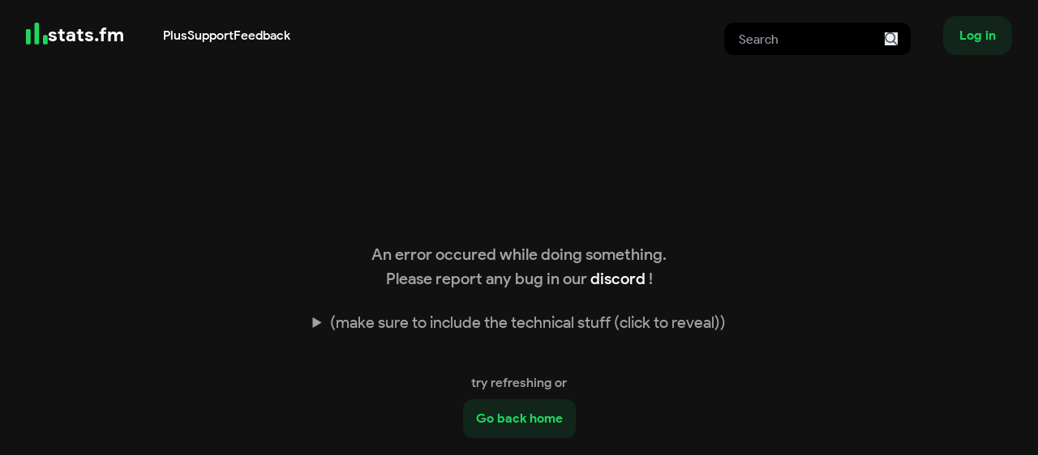

--- FILE ---
content_type: application/javascript; charset=UTF-8
request_url: https://stats.fm/_next/static/chunks/pages/careers-3900ceafa65552be.js
body_size: -164
content:
(self.webpackChunk_N_E=self.webpackChunk_N_E||[]).push([[1698],{3137:function(e,t,r){(window.__NEXT_P=window.__NEXT_P||[]).push(["/careers",function(){return r(592)}])},592:function(e,t,r){"use strict";r.r(t),r.d(t,{__N_SSG:function(){return a}});var n=r(5893),s=r(976),u=r(3410),a=!0;t.default=e=>{let{content:t}=e;return(0,n.jsxs)(s.W,{children:[(0,n.jsx)(u.D,{children:"Careers at stats.fm"}),(0,n.jsx)("article",{className:"prose max-w-full pt-32 font-medium text-neutral-400 prose-headings:text-white prose-a:text-primary prose-strong:text-primary prose-li:my-0.5",dangerouslySetInnerHTML:{__html:t}})]})}}},function(e){e.O(0,[2888,9774,179],function(){return e(e.s=3137)}),_N_E=e.O()}]);

--- FILE ---
content_type: application/javascript; charset=UTF-8
request_url: https://stats.fm/_next/static/chunks/6286-c31417a4847c3f6d.js
body_size: 15991
content:
(self.webpackChunk_N_E=self.webpackChunk_N_E||[]).push([[6286],{6494:function(u,e,t){"use strict";t.d(e,{Z:function(){return uC}});var D=t(7294);function a(u){this.j={},this.jr=[],this.jd=null,this.t=u}a.prototype={accepts:function(){return!!this.t},tt:function(u,e){if(e&&e.j)return this.j[u]=e,e;var t=this.j[u];if(t)return e&&(t.t=e),t;t=r();var D=s(this,u);return D?(Object.assign(t.j,D.j),t.jr.append(D.jr),t.jr=D.jd,t.t=e||D.t):t.t=e,this.j[u]=t,t}};var r=function(){return new a},n=function(u){return new a(u)},o=function(u,e,t){u.j[e]||(u.j[e]=t)},i=function(u,e,t){u.jr.push([e,t])},s=function(u,e){var t=u.j[e];if(t)return t;for(var D=0;D<u.jr.length;D++){var a=u.jr[D][0],r=u.jr[D][1];if(a.test(e))return r}return u.jd},l=function(u,e,t){for(var D=0;D<e.length;D++)o(u,e[D],t)},c=function(u,e){for(var t=0;t<e.length;t++)o(u,e[t][0],e[t][1])},F=function(u,e,t,D){for(var a,r=0,n=e.length;r<n&&(a=u.j[e[r]]);)u=a,r++;if(r>=n)return[];for(;r<n-1;)a=D(),o(u,e[r],a),u=a,r++;o(u,e[n-1],t)},E="DOMAIN",A="LOCALHOST",C="PROTOCOL",d="MAILTO",f="OPENBRACE",h="OPENBRACKET",m="OPENANGLEBRACKET",p="OPENPAREN",g="CLOSEBRACE",b="CLOSEBRACKET",B="CLOSEANGLEBRACKET",y="CLOSEPAREN",v="AMPERSAND",k="APOSTROPHE",w="ASTERISK",j="BACKSLASH",O="BACKTICK",x="CARET",T="COLON",N="COMMA",L="DOLLAR",_="EQUALS",S="EXCLAMATION",P="HYPHEN",z="PERCENT",R="PIPE",M="PLUS",U="POUND",H="QUERY",I="QUOTE",K="SEMI",q="SLASH",Y="TILDE",Q="UNDERSCORE",G=Object.freeze({__proto__:null,DOMAIN:E,LOCALHOST:A,TLD:"TLD",NUM:"NUM",PROTOCOL:C,MAILTO:d,WS:"WS",NL:"NL",OPENBRACE:f,OPENBRACKET:h,OPENANGLEBRACKET:m,OPENPAREN:p,CLOSEBRACE:g,CLOSEBRACKET:b,CLOSEANGLEBRACKET:B,CLOSEPAREN:y,AMPERSAND:v,APOSTROPHE:k,ASTERISK:w,AT:"AT",BACKSLASH:j,BACKTICK:O,CARET:x,COLON:T,COMMA:N,DOLLAR:L,DOT:"DOT",EQUALS:_,EXCLAMATION:S,HYPHEN:P,PERCENT:z,PIPE:R,PLUS:M,POUND:U,QUERY:H,QUOTE:I,SEMI:K,SLASH:q,TILDE:Y,UNDERSCORE:Q,SYM:"SYM"}),V="aaa aarp abarth abb abbott abbvie abc able abogado abudhabi ac academy accenture accountant accountants aco actor ad adac ads adult ae aeg aero aetna af afamilycompany afl africa ag agakhan agency ai aig airbus airforce airtel akdn al alfaromeo alibaba alipay allfinanz allstate ally alsace alstom am amazon americanexpress americanfamily amex amfam amica amsterdam analytics android anquan anz ao aol apartments app apple aq aquarelle ar arab aramco archi army arpa art arte as asda asia associates at athleta attorney au auction audi audible audio auspost author auto autos avianca aw aws ax axa az azure ba baby baidu banamex bananarepublic band bank bar barcelona barclaycard barclays barefoot bargains baseball basketball bauhaus bayern bb bbc bbt bbva bcg bcn bd be beats beauty beer bentley berlin best bestbuy bet bf bg bh bharti bi bible bid bike bing bingo bio biz bj black blackfriday blockbuster blog bloomberg blue bm bms bmw bn bnpparibas bo boats boehringer bofa bom bond boo book booking bosch bostik boston bot boutique box br bradesco bridgestone broadway broker brother brussels bs bt budapest bugatti build builders business buy buzz bv bw by bz bzh ca cab cafe cal call calvinklein cam camera camp cancerresearch canon capetown capital capitalone car caravan cards care career careers cars casa case cash casino cat catering catholic cba cbn cbre cbs cc cd center ceo cern cf cfa cfd cg ch chanel channel charity chase chat cheap chintai christmas chrome church ci cipriani circle cisco citadel citi citic city cityeats ck cl claims cleaning click clinic clinique clothing cloud club clubmed cm cn co coach codes coffee college cologne com comcast commbank community company compare computer comsec condos construction consulting contact contractors cooking cookingchannel cool coop corsica country coupon coupons courses cpa cr credit creditcard creditunion cricket crown crs cruise cruises csc cu cuisinella cv cw cx cy cymru cyou cz dabur dad dance data date dating datsun day dclk dds de deal dealer deals degree delivery dell deloitte delta democrat dental dentist desi design dev dhl diamonds diet digital direct directory discount discover dish diy dj dk dm dnp do docs doctor dog domains dot download drive dtv dubai duck dunlop dupont durban dvag dvr dz earth eat ec eco edeka edu education ee eg email emerck energy engineer engineering enterprises epson equipment er ericsson erni es esq estate et etisalat eu eurovision eus events exchange expert exposed express extraspace fage fail fairwinds faith family fan fans farm farmers fashion fast fedex feedback ferrari ferrero fi fiat fidelity fido film final finance financial fire firestone firmdale fish fishing fit fitness fj fk flickr flights flir florist flowers fly fm fo foo food foodnetwork football ford forex forsale forum foundation fox fr free fresenius frl frogans frontdoor frontier ftr fujitsu fujixerox fun fund furniture futbol fyi ga gal gallery gallo gallup game games gap garden gay gb gbiz gd gdn ge gea gent genting george gf gg ggee gh gi gift gifts gives giving gl glade glass gle global globo gm gmail gmbh gmo gmx gn godaddy gold goldpoint golf goo goodyear goog google gop got gov gp gq gr grainger graphics gratis green gripe grocery group gs gt gu guardian gucci guge guide guitars guru gw gy hair hamburg hangout haus hbo hdfc hdfcbank health healthcare help helsinki here hermes hgtv hiphop hisamitsu hitachi hiv hk hkt hm hn hockey holdings holiday homedepot homegoods homes homesense honda horse hospital host hosting hot hoteles hotels hotmail house how hr hsbc ht hu hughes hyatt hyundai ibm icbc ice icu id ie ieee ifm ikano il im imamat imdb immo immobilien in inc industries infiniti info ing ink institute insurance insure int international intuit investments io ipiranga iq ir irish is ismaili ist istanbul it itau itv iveco jaguar java jcb je jeep jetzt jewelry jio jll jm jmp jnj jo jobs joburg jot joy jp jpmorgan jprs juegos juniper kaufen kddi ke kerryhotels kerrylogistics kerryproperties kfh kg kh ki kia kim kinder kindle kitchen kiwi km kn koeln komatsu kosher kp kpmg kpn kr krd kred kuokgroup kw ky kyoto kz la lacaixa lamborghini lamer lancaster lancia land landrover lanxess lasalle lat latino latrobe law lawyer lb lc lds lease leclerc lefrak legal lego lexus lgbt li lidl life lifeinsurance lifestyle lighting like lilly limited limo lincoln linde link lipsy live living lixil lk llc llp loan loans locker locus loft lol london lotte lotto love lpl lplfinancial lr ls lt ltd ltda lu lundbeck luxe luxury lv ly ma macys madrid maif maison makeup man management mango map market marketing markets marriott marshalls maserati mattel mba mc mckinsey md me med media meet melbourne meme memorial men menu merckmsd mg mh miami microsoft mil mini mint mit mitsubishi mk ml mlb mls mm mma mn mo mobi mobile moda moe moi mom monash money monster mormon mortgage moscow moto motorcycles mov movie mp mq mr ms msd mt mtn mtr mu museum mutual mv mw mx my mz na nab nagoya name nationwide natura navy nba nc ne nec net netbank netflix network neustar new news next nextdirect nexus nf nfl ng ngo nhk ni nico nike nikon ninja nissan nissay nl no nokia northwesternmutual norton now nowruz nowtv np nr nra nrw ntt nu nyc nz obi observer off office okinawa olayan olayangroup oldnavy ollo om omega one ong onl online onyourside ooo open oracle orange org organic origins osaka otsuka ott ovh pa page panasonic paris pars partners parts party passagens pay pccw pe pet pf pfizer pg ph pharmacy phd philips phone photo photography photos physio pics pictet pictures pid pin ping pink pioneer pizza pk pl place play playstation plumbing plus pm pn pnc pohl poker politie porn post pr pramerica praxi press prime pro prod productions prof progressive promo properties property protection pru prudential ps pt pub pw pwc py qa qpon quebec quest qvc racing radio raid re read realestate realtor realty recipes red redstone redumbrella rehab reise reisen reit reliance ren rent rentals repair report republican rest restaurant review reviews rexroth rich richardli ricoh ril rio rip rmit ro rocher rocks rodeo rogers room rs rsvp ru rugby ruhr run rw rwe ryukyu sa saarland safe safety sakura sale salon samsclub samsung sandvik sandvikcoromant sanofi sap sarl sas save saxo sb sbi sbs sc sca scb schaeffler schmidt scholarships school schule schwarz science scjohnson scot sd se search seat secure security seek select sener services ses seven sew sex sexy sfr sg sh shangrila sharp shaw shell shia shiksha shoes shop shopping shouji show showtime si silk sina singles site sj sk ski skin sky skype sl sling sm smart smile sn sncf so soccer social softbank software sohu solar solutions song sony soy spa space sport spot spreadbetting sr srl ss st stada staples star statebank statefarm stc stcgroup stockholm storage store stream studio study style su sucks supplies supply support surf surgery suzuki sv swatch swiftcover swiss sx sy sydney systems sz tab taipei talk taobao target tatamotors tatar tattoo tax taxi tc tci td tdk team tech technology tel temasek tennis teva tf tg th thd theater theatre tiaa tickets tienda tiffany tips tires tirol tj tjmaxx tjx tk tkmaxx tl tm tmall tn to today tokyo tools top toray toshiba total tours town toyota toys tr trade trading training travel travelchannel travelers travelersinsurance trust trv tt tube tui tunes tushu tv tvs tw tz ua ubank ubs ug uk unicom university uno uol ups us uy uz va vacations vana vanguard vc ve vegas ventures verisign versicherung vet vg vi viajes video vig viking villas vin vip virgin visa vision viva vivo vlaanderen vn vodka volkswagen volvo vote voting voto voyage vu vuelos wales walmart walter wang wanggou watch watches weather weatherchannel webcam weber website wed wedding weibo weir wf whoswho wien wiki williamhill win windows wine winners wme wolterskluwer woodside work works world wow ws wtc wtf xbox xerox xfinity xihuan xin xxx xyz yachts yahoo yamaxun yandex ye yodobashi yoga yokohama you youtube yt yun za zappos zara zero zip zm zone zuerich zw verm\xf6gensberater-ctb verm\xf6gensberatung-pwb ελ ευ бг бел дети ею католик ком қаз мкд мон москва онлайн орг рус рф сайт срб укр გე հայ ישראל קום ابوظبي اتصالات ارامكو الاردن البحرين الجزائر السعودية العليان المغرب امارات ایران بارت بازار بھارت بيتك پاکستان ڀارت تونس سودان سورية شبكة عراق عرب عمان فلسطين قطر كاثوليك كوم مصر مليسيا موريتانيا موقع همراه कॉम नेट भारत भारतम् भारोत संगठन বাংলা ভারত ভাৰত ਭਾਰਤ ભારત ଭାରତ இந்தியா இலங்கை சிங்கப்பூர் భారత్ ಭಾರತ ഭാരതം ලංකා คอม ไทย ລາວ 닷넷 닷컴 삼성 한국 アマゾン グーグル クラウド コム ストア セール ファッション ポイント みんな 世界 中信 中国 中國 中文网 亚马逊 企业 佛山 信息 健康 八卦 公司 公益 台湾 台灣 商城 商店 商标 嘉里 嘉里大酒店 在线 大众汽车 大拿 天主教 娱乐 家電 广东 微博 慈善 我爱你 手机 招聘 政务 政府 新加坡 新闻 时尚 書籍 机构 淡马锡 游戏 澳門 点看 移动 组织机构 网址 网店 网站 网络 联通 诺基亚 谷歌 购物 通販 集团 電訊盈科 飞利浦 食品 餐厅 香格里拉 香港".split(" "),W=/(?:[A-Za-z\xAA\xB5\xBA\xC0-\xD6\xD8-\xF6\xF8-\u02C1\u02C6-\u02D1\u02E0-\u02E4\u02EC\u02EE\u0370-\u0374\u0376\u0377\u037A-\u037D\u037F\u0386\u0388-\u038A\u038C\u038E-\u03A1\u03A3-\u03F5\u03F7-\u0481\u048A-\u052F\u0531-\u0556\u0559\u0560-\u0588\u05D0-\u05EA\u05EF-\u05F2\u0620-\u064A\u066E\u066F\u0671-\u06D3\u06D5\u06E5\u06E6\u06EE\u06EF\u06FA-\u06FC\u06FF\u0710\u0712-\u072F\u074D-\u07A5\u07B1\u07CA-\u07EA\u07F4\u07F5\u07FA\u0800-\u0815\u081A\u0824\u0828\u0840-\u0858\u0860-\u086A\u0870-\u0887\u0889-\u088E\u08A0-\u08C9\u0904-\u0939\u093D\u0950\u0958-\u0961\u0971-\u0980\u0985-\u098C\u098F\u0990\u0993-\u09A8\u09AA-\u09B0\u09B2\u09B6-\u09B9\u09BD\u09CE\u09DC\u09DD\u09DF-\u09E1\u09F0\u09F1\u09FC\u0A05-\u0A0A\u0A0F\u0A10\u0A13-\u0A28\u0A2A-\u0A30\u0A32\u0A33\u0A35\u0A36\u0A38\u0A39\u0A59-\u0A5C\u0A5E\u0A72-\u0A74\u0A85-\u0A8D\u0A8F-\u0A91\u0A93-\u0AA8\u0AAA-\u0AB0\u0AB2\u0AB3\u0AB5-\u0AB9\u0ABD\u0AD0\u0AE0\u0AE1\u0AF9\u0B05-\u0B0C\u0B0F\u0B10\u0B13-\u0B28\u0B2A-\u0B30\u0B32\u0B33\u0B35-\u0B39\u0B3D\u0B5C\u0B5D\u0B5F-\u0B61\u0B71\u0B83\u0B85-\u0B8A\u0B8E-\u0B90\u0B92-\u0B95\u0B99\u0B9A\u0B9C\u0B9E\u0B9F\u0BA3\u0BA4\u0BA8-\u0BAA\u0BAE-\u0BB9\u0BD0\u0C05-\u0C0C\u0C0E-\u0C10\u0C12-\u0C28\u0C2A-\u0C39\u0C3D\u0C58-\u0C5A\u0C5D\u0C60\u0C61\u0C80\u0C85-\u0C8C\u0C8E-\u0C90\u0C92-\u0CA8\u0CAA-\u0CB3\u0CB5-\u0CB9\u0CBD\u0CDD\u0CDE\u0CE0\u0CE1\u0CF1\u0CF2\u0D04-\u0D0C\u0D0E-\u0D10\u0D12-\u0D3A\u0D3D\u0D4E\u0D54-\u0D56\u0D5F-\u0D61\u0D7A-\u0D7F\u0D85-\u0D96\u0D9A-\u0DB1\u0DB3-\u0DBB\u0DBD\u0DC0-\u0DC6\u0E01-\u0E30\u0E32\u0E33\u0E40-\u0E46\u0E81\u0E82\u0E84\u0E86-\u0E8A\u0E8C-\u0EA3\u0EA5\u0EA7-\u0EB0\u0EB2\u0EB3\u0EBD\u0EC0-\u0EC4\u0EC6\u0EDC-\u0EDF\u0F00\u0F40-\u0F47\u0F49-\u0F6C\u0F88-\u0F8C\u1000-\u102A\u103F\u1050-\u1055\u105A-\u105D\u1061\u1065\u1066\u106E-\u1070\u1075-\u1081\u108E\u10A0-\u10C5\u10C7\u10CD\u10D0-\u10FA\u10FC-\u1248\u124A-\u124D\u1250-\u1256\u1258\u125A-\u125D\u1260-\u1288\u128A-\u128D\u1290-\u12B0\u12B2-\u12B5\u12B8-\u12BE\u12C0\u12C2-\u12C5\u12C8-\u12D6\u12D8-\u1310\u1312-\u1315\u1318-\u135A\u1380-\u138F\u13A0-\u13F5\u13F8-\u13FD\u1401-\u166C\u166F-\u167F\u1681-\u169A\u16A0-\u16EA\u16F1-\u16F8\u1700-\u1711\u171F-\u1731\u1740-\u1751\u1760-\u176C\u176E-\u1770\u1780-\u17B3\u17D7\u17DC\u1820-\u1878\u1880-\u1884\u1887-\u18A8\u18AA\u18B0-\u18F5\u1900-\u191E\u1950-\u196D\u1970-\u1974\u1980-\u19AB\u19B0-\u19C9\u1A00-\u1A16\u1A20-\u1A54\u1AA7\u1B05-\u1B33\u1B45-\u1B4C\u1B83-\u1BA0\u1BAE\u1BAF\u1BBA-\u1BE5\u1C00-\u1C23\u1C4D-\u1C4F\u1C5A-\u1C7D\u1C80-\u1C88\u1C90-\u1CBA\u1CBD-\u1CBF\u1CE9-\u1CEC\u1CEE-\u1CF3\u1CF5\u1CF6\u1CFA\u1D00-\u1DBF\u1E00-\u1F15\u1F18-\u1F1D\u1F20-\u1F45\u1F48-\u1F4D\u1F50-\u1F57\u1F59\u1F5B\u1F5D\u1F5F-\u1F7D\u1F80-\u1FB4\u1FB6-\u1FBC\u1FBE\u1FC2-\u1FC4\u1FC6-\u1FCC\u1FD0-\u1FD3\u1FD6-\u1FDB\u1FE0-\u1FEC\u1FF2-\u1FF4\u1FF6-\u1FFC\u2071\u207F\u2090-\u209C\u2102\u2107\u210A-\u2113\u2115\u2119-\u211D\u2124\u2126\u2128\u212A-\u212D\u212F-\u2139\u213C-\u213F\u2145-\u2149\u214E\u2183\u2184\u2C00-\u2CE4\u2CEB-\u2CEE\u2CF2\u2CF3\u2D00-\u2D25\u2D27\u2D2D\u2D30-\u2D67\u2D6F\u2D80-\u2D96\u2DA0-\u2DA6\u2DA8-\u2DAE\u2DB0-\u2DB6\u2DB8-\u2DBE\u2DC0-\u2DC6\u2DC8-\u2DCE\u2DD0-\u2DD6\u2DD8-\u2DDE\u2E2F\u3005\u3006\u3031-\u3035\u303B\u303C\u3041-\u3096\u309D-\u309F\u30A1-\u30FA\u30FC-\u30FF\u3105-\u312F\u3131-\u318E\u31A0-\u31BF\u31F0-\u31FF\u3400-\u4DBF\u4E00-\uA48C\uA4D0-\uA4FD\uA500-\uA60C\uA610-\uA61F\uA62A\uA62B\uA640-\uA66E\uA67F-\uA69D\uA6A0-\uA6E5\uA717-\uA71F\uA722-\uA788\uA78B-\uA7CA\uA7D0\uA7D1\uA7D3\uA7D5-\uA7D9\uA7F2-\uA801\uA803-\uA805\uA807-\uA80A\uA80C-\uA822\uA840-\uA873\uA882-\uA8B3\uA8F2-\uA8F7\uA8FB\uA8FD\uA8FE\uA90A-\uA925\uA930-\uA946\uA960-\uA97C\uA984-\uA9B2\uA9CF\uA9E0-\uA9E4\uA9E6-\uA9EF\uA9FA-\uA9FE\uAA00-\uAA28\uAA40-\uAA42\uAA44-\uAA4B\uAA60-\uAA76\uAA7A\uAA7E-\uAAAF\uAAB1\uAAB5\uAAB6\uAAB9-\uAABD\uAAC0\uAAC2\uAADB-\uAADD\uAAE0-\uAAEA\uAAF2-\uAAF4\uAB01-\uAB06\uAB09-\uAB0E\uAB11-\uAB16\uAB20-\uAB26\uAB28-\uAB2E\uAB30-\uAB5A\uAB5C-\uAB69\uAB70-\uABE2\uAC00-\uD7A3\uD7B0-\uD7C6\uD7CB-\uD7FB\uF900-\uFA6D\uFA70-\uFAD9\uFB00-\uFB06\uFB13-\uFB17\uFB1D\uFB1F-\uFB28\uFB2A-\uFB36\uFB38-\uFB3C\uFB3E\uFB40\uFB41\uFB43\uFB44\uFB46-\uFBB1\uFBD3-\uFD3D\uFD50-\uFD8F\uFD92-\uFDC7\uFDF0-\uFDFB\uFE70-\uFE74\uFE76-\uFEFC\uFF21-\uFF3A\uFF41-\uFF5A\uFF66-\uFFBE\uFFC2-\uFFC7\uFFCA-\uFFCF\uFFD2-\uFFD7\uFFDA-\uFFDC]|\uD800[\uDC00-\uDC0B\uDC0D-\uDC26\uDC28-\uDC3A\uDC3C\uDC3D\uDC3F-\uDC4D\uDC50-\uDC5D\uDC80-\uDCFA\uDE80-\uDE9C\uDEA0-\uDED0\uDF00-\uDF1F\uDF2D-\uDF40\uDF42-\uDF49\uDF50-\uDF75\uDF80-\uDF9D\uDFA0-\uDFC3\uDFC8-\uDFCF]|\uD801[\uDC00-\uDC9D\uDCB0-\uDCD3\uDCD8-\uDCFB\uDD00-\uDD27\uDD30-\uDD63\uDD70-\uDD7A\uDD7C-\uDD8A\uDD8C-\uDD92\uDD94\uDD95\uDD97-\uDDA1\uDDA3-\uDDB1\uDDB3-\uDDB9\uDDBB\uDDBC\uDE00-\uDF36\uDF40-\uDF55\uDF60-\uDF67\uDF80-\uDF85\uDF87-\uDFB0\uDFB2-\uDFBA]|\uD802[\uDC00-\uDC05\uDC08\uDC0A-\uDC35\uDC37\uDC38\uDC3C\uDC3F-\uDC55\uDC60-\uDC76\uDC80-\uDC9E\uDCE0-\uDCF2\uDCF4\uDCF5\uDD00-\uDD15\uDD20-\uDD39\uDD80-\uDDB7\uDDBE\uDDBF\uDE00\uDE10-\uDE13\uDE15-\uDE17\uDE19-\uDE35\uDE60-\uDE7C\uDE80-\uDE9C\uDEC0-\uDEC7\uDEC9-\uDEE4\uDF00-\uDF35\uDF40-\uDF55\uDF60-\uDF72\uDF80-\uDF91]|\uD803[\uDC00-\uDC48\uDC80-\uDCB2\uDCC0-\uDCF2\uDD00-\uDD23\uDE80-\uDEA9\uDEB0\uDEB1\uDF00-\uDF1C\uDF27\uDF30-\uDF45\uDF70-\uDF81\uDFB0-\uDFC4\uDFE0-\uDFF6]|\uD804[\uDC03-\uDC37\uDC71\uDC72\uDC75\uDC83-\uDCAF\uDCD0-\uDCE8\uDD03-\uDD26\uDD44\uDD47\uDD50-\uDD72\uDD76\uDD83-\uDDB2\uDDC1-\uDDC4\uDDDA\uDDDC\uDE00-\uDE11\uDE13-\uDE2B\uDE80-\uDE86\uDE88\uDE8A-\uDE8D\uDE8F-\uDE9D\uDE9F-\uDEA8\uDEB0-\uDEDE\uDF05-\uDF0C\uDF0F\uDF10\uDF13-\uDF28\uDF2A-\uDF30\uDF32\uDF33\uDF35-\uDF39\uDF3D\uDF50\uDF5D-\uDF61]|\uD805[\uDC00-\uDC34\uDC47-\uDC4A\uDC5F-\uDC61\uDC80-\uDCAF\uDCC4\uDCC5\uDCC7\uDD80-\uDDAE\uDDD8-\uDDDB\uDE00-\uDE2F\uDE44\uDE80-\uDEAA\uDEB8\uDF00-\uDF1A\uDF40-\uDF46]|\uD806[\uDC00-\uDC2B\uDCA0-\uDCDF\uDCFF-\uDD06\uDD09\uDD0C-\uDD13\uDD15\uDD16\uDD18-\uDD2F\uDD3F\uDD41\uDDA0-\uDDA7\uDDAA-\uDDD0\uDDE1\uDDE3\uDE00\uDE0B-\uDE32\uDE3A\uDE50\uDE5C-\uDE89\uDE9D\uDEB0-\uDEF8]|\uD807[\uDC00-\uDC08\uDC0A-\uDC2E\uDC40\uDC72-\uDC8F\uDD00-\uDD06\uDD08\uDD09\uDD0B-\uDD30\uDD46\uDD60-\uDD65\uDD67\uDD68\uDD6A-\uDD89\uDD98\uDEE0-\uDEF2\uDFB0]|\uD808[\uDC00-\uDF99]|\uD809[\uDC80-\uDD43]|\uD80B[\uDF90-\uDFF0]|[\uD80C\uD81C-\uD820\uD822\uD840-\uD868\uD86A-\uD86C\uD86F-\uD872\uD874-\uD879\uD880-\uD883][\uDC00-\uDFFF]|\uD80D[\uDC00-\uDC2E]|\uD811[\uDC00-\uDE46]|\uD81A[\uDC00-\uDE38\uDE40-\uDE5E\uDE70-\uDEBE\uDED0-\uDEED\uDF00-\uDF2F\uDF40-\uDF43\uDF63-\uDF77\uDF7D-\uDF8F]|\uD81B[\uDE40-\uDE7F\uDF00-\uDF4A\uDF50\uDF93-\uDF9F\uDFE0\uDFE1\uDFE3]|\uD821[\uDC00-\uDFF7]|\uD823[\uDC00-\uDCD5\uDD00-\uDD08]|\uD82B[\uDFF0-\uDFF3\uDFF5-\uDFFB\uDFFD\uDFFE]|\uD82C[\uDC00-\uDD22\uDD50-\uDD52\uDD64-\uDD67\uDD70-\uDEFB]|\uD82F[\uDC00-\uDC6A\uDC70-\uDC7C\uDC80-\uDC88\uDC90-\uDC99]|\uD835[\uDC00-\uDC54\uDC56-\uDC9C\uDC9E\uDC9F\uDCA2\uDCA5\uDCA6\uDCA9-\uDCAC\uDCAE-\uDCB9\uDCBB\uDCBD-\uDCC3\uDCC5-\uDD05\uDD07-\uDD0A\uDD0D-\uDD14\uDD16-\uDD1C\uDD1E-\uDD39\uDD3B-\uDD3E\uDD40-\uDD44\uDD46\uDD4A-\uDD50\uDD52-\uDEA5\uDEA8-\uDEC0\uDEC2-\uDEDA\uDEDC-\uDEFA\uDEFC-\uDF14\uDF16-\uDF34\uDF36-\uDF4E\uDF50-\uDF6E\uDF70-\uDF88\uDF8A-\uDFA8\uDFAA-\uDFC2\uDFC4-\uDFCB]|\uD837[\uDF00-\uDF1E]|\uD838[\uDD00-\uDD2C\uDD37-\uDD3D\uDD4E\uDE90-\uDEAD\uDEC0-\uDEEB]|\uD839[\uDFE0-\uDFE6\uDFE8-\uDFEB\uDFED\uDFEE\uDFF0-\uDFFE]|\uD83A[\uDC00-\uDCC4\uDD00-\uDD43\uDD4B]|\uD83B[\uDE00-\uDE03\uDE05-\uDE1F\uDE21\uDE22\uDE24\uDE27\uDE29-\uDE32\uDE34-\uDE37\uDE39\uDE3B\uDE42\uDE47\uDE49\uDE4B\uDE4D-\uDE4F\uDE51\uDE52\uDE54\uDE57\uDE59\uDE5B\uDE5D\uDE5F\uDE61\uDE62\uDE64\uDE67-\uDE6A\uDE6C-\uDE72\uDE74-\uDE77\uDE79-\uDE7C\uDE7E\uDE80-\uDE89\uDE8B-\uDE9B\uDEA1-\uDEA3\uDEA5-\uDEA9\uDEAB-\uDEBB]|\uD869[\uDC00-\uDEDF\uDF00-\uDFFF]|\uD86D[\uDC00-\uDF38\uDF40-\uDFFF]|\uD86E[\uDC00-\uDC1D\uDC20-\uDFFF]|\uD873[\uDC00-\uDEA1\uDEB0-\uDFFF]|\uD87A[\uDC00-\uDFE0]|\uD87E[\uDC00-\uDE1D]|\uD884[\uDC00-\uDF4A])/,X=/(?:[#\*0-9\xA9\xAE\u203C\u2049\u2122\u2139\u2194-\u2199\u21A9\u21AA\u231A\u231B\u2328\u23CF\u23E9-\u23F3\u23F8-\u23FA\u24C2\u25AA\u25AB\u25B6\u25C0\u25FB-\u25FE\u2600-\u2604\u260E\u2611\u2614\u2615\u2618\u261D\u2620\u2622\u2623\u2626\u262A\u262E\u262F\u2638-\u263A\u2640\u2642\u2648-\u2653\u265F\u2660\u2663\u2665\u2666\u2668\u267B\u267E\u267F\u2692-\u2697\u2699\u269B\u269C\u26A0\u26A1\u26A7\u26AA\u26AB\u26B0\u26B1\u26BD\u26BE\u26C4\u26C5\u26C8\u26CE\u26CF\u26D1\u26D3\u26D4\u26E9\u26EA\u26F0-\u26F5\u26F7-\u26FA\u26FD\u2702\u2705\u2708-\u270D\u270F\u2712\u2714\u2716\u271D\u2721\u2728\u2733\u2734\u2744\u2747\u274C\u274E\u2753-\u2755\u2757\u2763\u2764\u2795-\u2797\u27A1\u27B0\u27BF\u2934\u2935\u2B05-\u2B07\u2B1B\u2B1C\u2B50\u2B55\u3030\u303D\u3297\u3299]|\uD83C[\uDC04\uDCCF\uDD70\uDD71\uDD7E\uDD7F\uDD8E\uDD91-\uDD9A\uDDE6-\uDDFF\uDE01\uDE02\uDE1A\uDE2F\uDE32-\uDE3A\uDE50\uDE51\uDF00-\uDF21\uDF24-\uDF93\uDF96\uDF97\uDF99-\uDF9B\uDF9E-\uDFF0\uDFF3-\uDFF5\uDFF7-\uDFFF]|\uD83D[\uDC00-\uDCFD\uDCFF-\uDD3D\uDD49-\uDD4E\uDD50-\uDD67\uDD6F\uDD70\uDD73-\uDD7A\uDD87\uDD8A-\uDD8D\uDD90\uDD95\uDD96\uDDA4\uDDA5\uDDA8\uDDB1\uDDB2\uDDBC\uDDC2-\uDDC4\uDDD1-\uDDD3\uDDDC-\uDDDE\uDDE1\uDDE3\uDDE8\uDDEF\uDDF3\uDDFA-\uDE4F\uDE80-\uDEC5\uDECB-\uDED2\uDED5-\uDED7\uDEDD-\uDEE5\uDEE9\uDEEB\uDEEC\uDEF0\uDEF3-\uDEFC\uDFE0-\uDFEB\uDFF0]|\uD83E[\uDD0C-\uDD3A\uDD3C-\uDD45\uDD47-\uDDFF\uDE70-\uDE74\uDE78-\uDE7C\uDE80-\uDE86\uDE90-\uDEAC\uDEB0-\uDEBA\uDEC0-\uDEC5\uDED0-\uDED9\uDEE0-\uDEE7\uDEF0-\uDEF6])/,Z=/\uFE0F/,$=/\d/,J=/\s/;function uu(u){return(uu="function"==typeof Symbol&&"symbol"==typeof Symbol.iterator?function(u){return typeof u}:function(u){return u&&"function"==typeof Symbol&&u.constructor===Symbol&&u!==Symbol.prototype?"symbol":typeof u})(u)}var ue={defaultProtocol:"http",events:null,format:uD,formatHref:uD,nl2br:!1,tagName:"a",target:null,rel:null,validate:!0,truncate:0,className:null,attributes:null,ignoreTags:[]};function ut(u){u=u||{},this.defaultProtocol="defaultProtocol"in u?u.defaultProtocol:ue.defaultProtocol,this.events="events"in u?u.events:ue.events,this.format="format"in u?u.format:ue.format,this.formatHref="formatHref"in u?u.formatHref:ue.formatHref,this.nl2br="nl2br"in u?u.nl2br:ue.nl2br,this.tagName="tagName"in u?u.tagName:ue.tagName,this.target="target"in u?u.target:ue.target,this.rel="rel"in u?u.rel:ue.rel,this.validate="validate"in u?u.validate:ue.validate,this.truncate="truncate"in u?u.truncate:ue.truncate,this.className="className"in u?u.className:ue.className,this.attributes=u.attributes||ue.attributes,this.ignoreTags=[];for(var e=("ignoreTags"in u)?u.ignoreTags:ue.ignoreTags,t=0;t<e.length;t++)this.ignoreTags.push(e[t].toUpperCase())}function uD(u){return u}function ua(){}function ur(u,e){function t(e,t){this.t=u,this.v=e,this.tk=t}return!function(u,e){var t=arguments.length>2&&void 0!==arguments[2]?arguments[2]:{},D=Object.create(u.prototype);for(var a in t)D[a]=t[a];D.constructor=e,e.prototype=D}(ua,t,e),t}ut.prototype={resolve:function(u){var e=u.toHref(this.defaultProtocol);return{formatted:this.get("format",u.toString(),u),formattedHref:this.get("formatHref",e,u),tagName:this.get("tagName",e,u),className:this.get("className",e,u),target:this.get("target",e,u),rel:this.get("rel",e,u),events:this.getObject("events",e,u),attributes:this.getObject("attributes",e,u),truncate:this.get("truncate",e,u)}},check:function(u){return this.get("validate",u.toString(),u)},get:function(u,e,t){var D,a=this[u];if(!a)return a;switch(uu(a)){case"function":return a(e,t.t);case"object":return"function"==typeof(D=t.t in a?a[t.t]:ue[u])?D(e,t.t):D}return a},getObject:function(u,e,t){var D=this[u];return"function"==typeof D?D(e,t.t):D}},ua.prototype={t:"token",isLink:!1,toString:function(){return this.v},toHref:function(){return this.toString()},startIndex:function(){return this.tk[0].s},endIndex:function(){return this.tk[this.tk.length-1].e},toObject:function(){var u=arguments.length>0&&void 0!==arguments[0]?arguments[0]:ue.defaultProtocol;return{type:this.t,value:this.v,isLink:this.isLink,href:this.toHref(u),start:this.startIndex(),end:this.endIndex()}}};var un=ur("email",{isLink:!0}),uo=ur("email",{isLink:!0,toHref:function(){return"mailto:"+this.toString()}}),ui=ur("text"),us=ur("nl"),ul=ur("url",{isLink:!0,toHref:function(){for(var u=arguments.length>0&&void 0!==arguments[0]?arguments[0]:ue.defaultProtocol,e=this.tk,t=!1,D=!1,a=[],r=0;e[r].t===C;)t=!0,a.push(e[r].v),r++;for(;e[r].t===q;)D=!0,a.push(e[r].v),r++;for(;r<e.length;r++)a.push(e[r].v);return a=a.join(""),t||D||(a="".concat(u,"://").concat(a)),a},hasProtocol:function(){return this.tk[0].t===C}}),uc=Object.freeze({__proto__:null,MultiToken:ua,Base:ua,createTokenClass:ur,MailtoEmail:un,Email:uo,Text:ui,Nl:us,Url:ul});function uF(u,e,t){var D=t[0].s,a=t[t.length-1].e;return new u(e.substr(D,a-D),t)}var uE={scanner:null,parser:null,pluginQueue:[],customProtocols:[],initialized:!1};function uA(u,e){(null==e||e>u.length)&&(e=u.length);for(var t=0,D=Array(e);t<e;t++)D[t]=u[t];return D}var uC=function(u){var e={key:"linkified-element-wrapper"};for(var t in u)"options"!==t&&"tagName"!==t&&"children"!==t&&(e[t]=u[t]);var a=new ut(u.options),uu=u.tagName||D.Fragment||"span",ue=u.children;return function u(e,t){var a=arguments.length>2&&void 0!==arguments[2]?arguments[2]:0;if(0===D.Children.count(e.props.children))return e;var uu=[];D.Children.forEach(e.props.children,function(e){if("string"==typeof e){var ue;a+=1,uu.push.apply(uu,function(u){if(Array.isArray(u))return uA(u)}(ue=function(u,e){for(var t=(uE.initialized||function(){uE.scanner={start:function(){var u=arguments.length>0&&void 0!==arguments[0]?arguments[0]:[],e=r(),t=n("NUM"),D=n(E),a=r(),s=n("WS"),l=[[$,D],[W,D],[X,D],[Z,D]],G=function(){var u=n(E);return u.j={"-":a},u.jr=[].concat(l),u},uu=function(u){var e=G();return e.t=u,e};c(e,[["'",n(k)],["{",n(f)],["[",n(h)],["<",n(m)],["(",n(p)],["}",n(g)],["]",n(b)],[">",n(B)],[")",n(y)],["&",n(v)],["*",n(w)],["@",n("AT")],["`",n(O)],["^",n(x)],[":",n(T)],[",",n(N)],["$",n(L)],[".",n("DOT")],["=",n(_)],["!",n(S)],["-",n(P)],["%",n(z)],["|",n(R)],["+",n(M)],["#",n(U)],["?",n(H)],['"',n(I)],["/",n(q)],[";",n(K)],["~",n(Y)],["_",n(Q)],["\\",n(j)]]),o(e,"\n",n("NL")),i(e,J,s),o(s,"\n",r()),i(s,J,s);for(var ue=0;ue<V.length;ue++)F(e,V[ue],uu("TLD"),G);var ut=G(),uD=G(),ua=G(),ur=G();F(e,"file",ut,G),F(e,"ftp",uD,G),F(e,"http",ua,G),F(e,"mailto",ur,G);var un=G(),uo=n(C),ui=n(d);o(uD,"s",un),o(uD,":",uo),o(ua,"s",un),o(ua,":",uo),o(ut,":",uo),o(un,":",uo),o(ur,":",ui);for(var us=G(),ul=0;ul<u.length;ul++)F(e,u[ul],us,G);return o(us,":",uo),F(e,"localhost",uu(A),G),i(e,$,t),i(e,W,D),i(e,X,D),i(e,Z,D),i(t,$,t),i(t,W,D),i(t,X,D),i(t,Z,D),o(t,"-",a),o(D,"-",a),o(a,"-",a),i(D,$,D),i(D,W,D),i(D,X,D),i(D,Z,D),i(a,$,D),i(a,W,D),i(a,X,D),i(a,Z,D),e.jd=n("SYM"),e}(uE.customProtocols),tokens:G},uE.parser={start:(u=r(),e=r(),t=r(),D=r(),a=r(),s=r(),uu=r(),ue=n(ul),ut=r(),uD=n(ul),ua=n(ul),ui=r(),uF=r(),uA=r(),uC=r(),ud=r(),uf=n(ul),uh=n(ul),um=n(ul),up=n(ul),ug=r(),ub=r(),uB=r(),uy=r(),uv=r(),uk=r(),uw=n(uo),uj=r(),uO=n(uo),ux=n(un),uT=r(),uN=r(),uL=r(),u_=r(),o(u,"NL",n(us)),o(u,C,e),o(u,d,t),o(e,q,D),o(D,q,a),o(u,"TLD",s),o(u,E,s),o(u,A,ue),o(u,"NUM",s),o(a,"TLD",ua),o(a,E,ua),o(a,"NUM",ua),o(a,A,ua),o(s,"DOT",uu),o(uv,"DOT",uk),o(uu,"TLD",ue),o(uu,E,s),o(uu,"NUM",s),o(uu,A,s),o(uk,"TLD",uw),o(uk,E,uv),o(uk,"NUM",uv),o(uk,A,uv),o(ue,"DOT",uu),o(uw,"DOT",uk),o(ue,T,ut),o(ue,q,ua),o(ut,"NUM",uD),o(uD,q,ua),o(uw,T,uj),o(uj,"NUM",uO),uS=[v,w,"AT",j,O,x,L,E,_,P,A,"NUM",z,R,M,U,C,q,"SYM",Y,"TLD",Q],uP=[k,B,g,b,y,T,N,"DOT",S,m,f,h,p,H,I,K],o(ua,f,uF),o(ua,h,uA),o(ua,m,uC),o(ua,p,ud),o(ui,f,uF),o(ui,h,uA),o(ui,m,uC),o(ui,p,ud),o(uF,g,ua),o(uA,b,ua),o(uC,B,ua),o(ud,y,ua),o(uf,g,ua),o(uh,b,ua),o(um,B,ua),o(up,y,ua),o(ug,g,ua),o(ub,b,ua),o(uB,B,ua),o(uy,y,ua),l(uF,uS,uf),l(uA,uS,uh),l(uC,uS,um),l(ud,uS,up),l(uF,uP,ug),l(uA,uP,ub),l(uC,uP,uB),l(ud,uP,uy),l(uf,uS,uf),l(uh,uS,uh),l(um,uS,um),l(up,uS,up),l(uf,uP,uf),l(uh,uP,uh),l(um,uP,um),l(up,uP,up),l(ug,uS,uf),l(ub,uS,uh),l(uB,uS,um),l(uy,uS,up),l(ug,uP,ug),l(ub,uP,ub),l(uB,uP,uB),l(uy,uP,uy),l(ua,uS,ua),l(ui,uS,ua),l(ua,uP,ui),l(ui,uP,ui),o(t,"TLD",ux),o(t,E,ux),o(t,"NUM",ux),o(t,A,ux),l(ux,uS,ux),l(ux,uP,uT),l(uT,uS,ux),l(uT,uP,uT),l(s,uz=[v,k,w,j,O,x,g,L,E,_,P,"NUM",f,z,R,M,U,H,q,"SYM",Y,"TLD",Q],uN),o(s,"AT",uL),l(ue,uz,uN),o(ue,"AT",uL),l(uu,uz,uN),l(uN,uz,uN),o(uN,"AT",uL),o(uN,"DOT",u_),l(u_,uz,uN),o(uL,"TLD",uv),o(uL,E,uv),o(uL,"NUM",uv),o(uL,A,uw),u),tokens:uc};for(var u,e,t,D,a,s,uu,ue,ut,uD,ua,ui,uF,uA,uC,ud,uf,uh,um,up,ug,ub,uB,uy,uv,uk,uw,uj,uO,ux,uT,uN,uL,u_,uS,uP,uz,uR={createTokenClass:ur},uM=0;uM<uE.pluginQueue.length;uM++)uE.pluginQueue[uM][1]({scanner:uE.scanner,parser:uE.parser,utils:uR});uE.initialized=!0}(),function(u,e,t){for(var D=t.length,a=0,r=[],n=[];a<D;){for(var o=u,i=null,l=null,c=0,F=null,E=-1;a<D&&!(i=s(o,t[a].t));)n.push(t[a++]);for(;a<D&&(l=i||s(o,t[a].t));)i=null,(o=l).accepts()?(E=0,F=o):E>=0&&E++,a++,c++;if(E<0)for(var A=a-c;A<a;A++)n.push(t[A]);else{n.length>0&&(r.push(uF(ui,e,n)),n=[]),a-=E,c-=E;var C=F.t,d=t.slice(a-c,a);r.push(uF(C,e,d))}}return n.length>0&&r.push(uF(ui,e,n)),r}(uE.parser.start,u,function(u,e){for(var t=function(u){for(var e=[],t=u.length,D=0;D<t;){var a=u.charCodeAt(D),r=void 0,n=a<55296||a>56319||D+1===t||(r=u.charCodeAt(D+1))<56320||r>57343?u[D]:u.slice(D,D+2);e.push(n),D+=n.length}return e}(e.replace(/[A-Z]/g,function(u){return u.toLowerCase()})),D=t.length,a=[],r=0,n=0;n<D;){for(var o=u,i=null,l=0,c=null,F=-1,E=-1;n<D&&(i=s(o,t[n]));)(o=i).accepts()?(F=0,E=0,c=o):F>=0&&(F+=t[n].length,E++),l+=t[n].length,r+=t[n].length,n++;r-=F,n-=E,l-=F,a.push({t:c.t,v:e.substr(r-l,l),s:r-l,e:r})}return a}(uE.scanner.start,u))),a=[],uu=0,ue=0;ue<t.length;ue++){var ut=t[ue];if("nl"===ut.t&&e.nl2br){a.push(D.createElement("br",{key:"linkified-".concat(++uu)}));continue}if(!ut.isLink||!e.check(ut)){a.push(ut.toString());continue}var uD=e.resolve(ut),ua=uD.formatted,uA=uD.formattedHref,uC=uD.tagName,ud=uD.className,uf=uD.target,uh=uD.rel,um=uD.attributes,up={key:"linkified-".concat(++uu),href:uA};if(ud&&(up.className=ud),uf&&(up.target=uf),uh&&(up.rel=uh),um)for(var ug in um)up[ug]=um[ug];a.push(D.createElement(uC,up,ua))}return a}(e,t))||function(u){if("undefined"!=typeof Symbol&&null!=u[Symbol.iterator]||null!=u["@@iterator"])return Array.from(u)}(ue)||function(u,e){if(u){if("string"==typeof u)return uA(u,void 0);var t=Object.prototype.toString.call(u).slice(8,-1);if("Object"===t&&u.constructor&&(t=u.constructor.name),"Map"===t||"Set"===t)return Array.from(u);if("Arguments"===t||/^(?:Ui|I)nt(?:8|16|32)(?:Clamped)?Array$/.test(t))return uA(u,void 0)}}(ue)||function(){throw TypeError("Invalid attempt to spread non-iterable instance.\nIn order to be iterable, non-array objects must have a [Symbol.iterator]() method.")}())}else D.isValidElement(e)?"string"==typeof e.type&&t.ignoreTags.indexOf(e.type.toUpperCase())>=0?uu.push(e):uu.push(u(e,t,++a)):uu.push(e)});var ue={key:"linkified-element-".concat(a)};for(var ut in e.props)ue[ut]=e.props[ut];return D.cloneElement(e,ue,uu)}(D.createElement(uu,e,ue),a,0)}},8864:function(u,e,t){"use strict";Object.defineProperty(e,"__esModule",{value:!0}),function(u,e){for(var t in e)Object.defineProperty(u,t,{enumerable:!0,get:e[t]})}(e,{default:function(){return o},noSSR:function(){return n}});let D=t(8754);t(5893),t(7294);let a=D._(t(6016));function r(u){return{default:(null==u?void 0:u.default)||u}}function n(u,e){return delete e.webpack,delete e.modules,u(e)}function o(u,e){let t=a.default,D={loading:u=>{let{error:e,isLoading:t,pastDelay:D}=u;return null}};u instanceof Promise?D.loader=()=>u:"function"==typeof u?D.loader=u:"object"==typeof u&&(D={...D,...u});let o=(D={...D,...e}).loader;return(D.loadableGenerated&&(D={...D,...D.loadableGenerated},delete D.loadableGenerated),"boolean"!=typeof D.ssr||D.ssr)?t({...D,loader:()=>null!=o?o().then(r):Promise.resolve(r(()=>null))}):(delete D.webpack,delete D.modules,n(t,D))}("function"==typeof e.default||"object"==typeof e.default&&null!==e.default)&&void 0===e.default.__esModule&&(Object.defineProperty(e.default,"__esModule",{value:!0}),Object.assign(e.default,e),u.exports=e.default)},572:function(u,e,t){"use strict";Object.defineProperty(e,"__esModule",{value:!0}),Object.defineProperty(e,"LoadableContext",{enumerable:!0,get:function(){return D}});let D=t(8754)._(t(7294)).default.createContext(null)},6016:function(u,e,t){"use strict";Object.defineProperty(e,"__esModule",{value:!0}),Object.defineProperty(e,"default",{enumerable:!0,get:function(){return F}});let D=t(8754)._(t(7294)),a=t(572),r=[],n=[],o=!1;function i(u){let e=u(),t={loading:!0,loaded:null,error:null};return t.promise=e.then(u=>(t.loading=!1,t.loaded=u,u)).catch(u=>{throw t.loading=!1,t.error=u,u}),t}class s{promise(){return this._res.promise}retry(){this._clearTimeouts(),this._res=this._loadFn(this._opts.loader),this._state={pastDelay:!1,timedOut:!1};let{_res:u,_opts:e}=this;u.loading&&("number"==typeof e.delay&&(0===e.delay?this._state.pastDelay=!0:this._delay=setTimeout(()=>{this._update({pastDelay:!0})},e.delay)),"number"==typeof e.timeout&&(this._timeout=setTimeout(()=>{this._update({timedOut:!0})},e.timeout))),this._res.promise.then(()=>{this._update({}),this._clearTimeouts()}).catch(u=>{this._update({}),this._clearTimeouts()}),this._update({})}_update(u){this._state={...this._state,error:this._res.error,loaded:this._res.loaded,loading:this._res.loading,...u},this._callbacks.forEach(u=>u())}_clearTimeouts(){clearTimeout(this._delay),clearTimeout(this._timeout)}getCurrentValue(){return this._state}subscribe(u){return this._callbacks.add(u),()=>{this._callbacks.delete(u)}}constructor(u,e){this._loadFn=u,this._opts=e,this._callbacks=new Set,this._delay=null,this._timeout=null,this.retry()}}function l(u){return function(u,e){let t=Object.assign({loader:null,loading:null,delay:200,timeout:null,webpack:null,modules:null},e),r=null;function i(){if(!r){let e=new s(u,t);r={getCurrentValue:e.getCurrentValue.bind(e),subscribe:e.subscribe.bind(e),retry:e.retry.bind(e),promise:e.promise.bind(e)}}return r.promise()}if(!o){let u=t.webpack?t.webpack():t.modules;u&&n.push(e=>{for(let t of u)if(e.includes(t))return i()})}function l(u,e){!function(){i();let u=D.default.useContext(a.LoadableContext);u&&Array.isArray(t.modules)&&t.modules.forEach(e=>{u(e)})}();let n=D.default.useSyncExternalStore(r.subscribe,r.getCurrentValue,r.getCurrentValue);return D.default.useImperativeHandle(e,()=>({retry:r.retry}),[]),D.default.useMemo(()=>{var e;return n.loading||n.error?D.default.createElement(t.loading,{isLoading:n.loading,pastDelay:n.pastDelay,timedOut:n.timedOut,error:n.error,retry:r.retry}):n.loaded?D.default.createElement((e=n.loaded)&&e.default?e.default:e,u):null},[u,n])}return l.preload=()=>i(),l.displayName="LoadableComponent",D.default.forwardRef(l)}(i,u)}function c(u,e){let t=[];for(;u.length;){let D=u.pop();t.push(D(e))}return Promise.all(t).then(()=>{if(u.length)return c(u,e)})}l.preloadAll=()=>new Promise((u,e)=>{c(r).then(u,e)}),l.preloadReady=u=>(void 0===u&&(u=[]),new Promise(e=>{let t=()=>(o=!0,e());c(n,u).then(t,t)})),window.__NEXT_PRELOADREADY=l.preloadReady;let F=l},5152:function(u,e,t){u.exports=t(8864)}}]);

--- FILE ---
content_type: application/javascript; charset=UTF-8
request_url: https://stats.fm/_next/static/chunks/492-f9bcebffdd1fc277.js
body_size: 8645
content:
(self.webpackChunk_N_E=self.webpackChunk_N_E||[]).push([[492],{7484:function(e){var t;t=function(){"use strict";var e="millisecond",t="second",n="minute",r="hour",i="week",s="month",o="quarter",a="year",u="date",l="Invalid Date",c=/^(\d{4})[-/]?(\d{1,2})?[-/]?(\d{0,2})[Tt\s]*(\d{1,2})?:?(\d{1,2})?:?(\d{1,2})?[.:]?(\d+)?$/,d=/\[([^\]]+)]|Y{1,4}|M{1,4}|D{1,2}|d{1,4}|H{1,2}|h{1,2}|a|A|m{1,2}|s{1,2}|Z{1,2}|SSS/g,f=function(e,t,n){var r=String(e);return!r||r.length>=t?e:""+Array(t+1-r.length).join(n)+e},h="en",p={};p[h]={name:"en",weekdays:"Sunday_Monday_Tuesday_Wednesday_Thursday_Friday_Saturday".split("_"),months:"January_February_March_April_May_June_July_August_September_October_November_December".split("_"),ordinal:function(e){var t=["th","st","nd","rd"],n=e%100;return"["+e+(t[(n-20)%10]||t[n]||"th")+"]"}};var v="$isDayjsObject",m=function(e){return e instanceof g||!(!e||!e[v])},y=function e(t,n,r){var i;if(!t)return h;if("string"==typeof t){var s=t.toLowerCase();p[s]&&(i=s),n&&(p[s]=n,i=s);var o=t.split("-");if(!i&&o.length>1)return e(o[0])}else{var a=t.name;p[a]=t,i=a}return!r&&i&&(h=i),i||!r&&h},b=function(e,t){if(m(e))return e.clone();var n="object"==typeof t?t:{};return n.date=e,n.args=arguments,new g(n)},$={s:f,z:function(e){var t=-e.utcOffset(),n=Math.abs(t);return(t<=0?"+":"-")+f(Math.floor(n/60),2,"0")+":"+f(n%60,2,"0")},m:function e(t,n){if(t.date()<n.date())return-e(n,t);var r=12*(n.year()-t.year())+(n.month()-t.month()),i=t.clone().add(r,s),o=n-i<0,a=t.clone().add(r+(o?-1:1),s);return+(-(r+(n-i)/(o?i-a:a-i))||0)},a:function(e){return e<0?Math.ceil(e)||0:Math.floor(e)},p:function(l){return({M:s,y:a,w:i,d:"day",D:u,h:r,m:n,s:t,ms:e,Q:o})[l]||String(l||"").toLowerCase().replace(/s$/,"")},u:function(e){return void 0===e}};$.l=y,$.i=m,$.w=function(e,t){return b(e,{locale:t.$L,utc:t.$u,x:t.$x,$offset:t.$offset})};var g=function(){function f(e){this.$L=y(e.locale,null,!0),this.parse(e),this.$x=this.$x||e.x||{},this[v]=!0}var h=f.prototype;return h.parse=function(e){this.$d=function(e){var t=e.date,n=e.utc;if(null===t)return new Date(NaN);if($.u(t))return new Date;if(t instanceof Date)return new Date(t);if("string"==typeof t&&!/Z$/i.test(t)){var r=t.match(c);if(r){var i=r[2]-1||0,s=(r[7]||"0").substring(0,3);return n?new Date(Date.UTC(r[1],i,r[3]||1,r[4]||0,r[5]||0,r[6]||0,s)):new Date(r[1],i,r[3]||1,r[4]||0,r[5]||0,r[6]||0,s)}}return new Date(t)}(e),this.init()},h.init=function(){var e=this.$d;this.$y=e.getFullYear(),this.$M=e.getMonth(),this.$D=e.getDate(),this.$W=e.getDay(),this.$H=e.getHours(),this.$m=e.getMinutes(),this.$s=e.getSeconds(),this.$ms=e.getMilliseconds()},h.$utils=function(){return $},h.isValid=function(){return this.$d.toString()!==l},h.isSame=function(e,t){var n=b(e);return this.startOf(t)<=n&&n<=this.endOf(t)},h.isAfter=function(e,t){return b(e)<this.startOf(t)},h.isBefore=function(e,t){return this.endOf(t)<b(e)},h.$g=function(e,t,n){return $.u(e)?this[t]:this.set(n,e)},h.unix=function(){return Math.floor(this.valueOf()/1e3)},h.valueOf=function(){return this.$d.getTime()},h.startOf=function(e,o){var l=this,c=!!$.u(o)||o,d=$.p(e),f=function(e,t){var n=$.w(l.$u?Date.UTC(l.$y,t,e):new Date(l.$y,t,e),l);return c?n:n.endOf("day")},h=function(e,t){return $.w(l.toDate()[e].apply(l.toDate("s"),(c?[0,0,0,0]:[23,59,59,999]).slice(t)),l)},p=this.$W,v=this.$M,m=this.$D,y="set"+(this.$u?"UTC":"");switch(d){case a:return c?f(1,0):f(31,11);case s:return c?f(1,v):f(0,v+1);case i:var b=this.$locale().weekStart||0,g=(p<b?p+7:p)-b;return f(c?m-g:m+(6-g),v);case"day":case u:return h(y+"Hours",0);case r:return h(y+"Minutes",1);case n:return h(y+"Seconds",2);case t:return h(y+"Milliseconds",3);default:return this.clone()}},h.endOf=function(e){return this.startOf(e,!1)},h.$set=function(i,o){var l,c=$.p(i),d="set"+(this.$u?"UTC":""),f=((l={}).day=d+"Date",l[u]=d+"Date",l[s]=d+"Month",l[a]=d+"FullYear",l[r]=d+"Hours",l[n]=d+"Minutes",l[t]=d+"Seconds",l[e]=d+"Milliseconds",l)[c],h="day"===c?this.$D+(o-this.$W):o;if(c===s||c===a){var p=this.clone().set(u,1);p.$d[f](h),p.init(),this.$d=p.set(u,Math.min(this.$D,p.daysInMonth())).$d}else f&&this.$d[f](h);return this.init(),this},h.set=function(e,t){return this.clone().$set(e,t)},h.get=function(e){return this[$.p(e)]()},h.add=function(e,o){var u,l=this;e=Number(e);var c=$.p(o),d=function(t){var n=b(l);return $.w(n.date(n.date()+Math.round(t*e)),l)};if(c===s)return this.set(s,this.$M+e);if(c===a)return this.set(a,this.$y+e);if("day"===c)return d(1);if(c===i)return d(7);var f=((u={})[n]=6e4,u[r]=36e5,u[t]=1e3,u)[c]||1,h=this.$d.getTime()+e*f;return $.w(h,this)},h.subtract=function(e,t){return this.add(-1*e,t)},h.format=function(e){var t=this,n=this.$locale();if(!this.isValid())return n.invalidDate||l;var r=e||"YYYY-MM-DDTHH:mm:ssZ",i=$.z(this),s=this.$H,o=this.$m,a=this.$M,u=n.weekdays,c=n.months,f=n.meridiem,h=function(e,n,i,s){return e&&(e[n]||e(t,r))||i[n].slice(0,s)},p=function(e){return $.s(s%12||12,e,"0")},v=f||function(e,t,n){var r=e<12?"AM":"PM";return n?r.toLowerCase():r};return r.replace(d,function(e,r){return r||function(e){switch(e){case"YY":return String(t.$y).slice(-2);case"YYYY":return $.s(t.$y,4,"0");case"M":return a+1;case"MM":return $.s(a+1,2,"0");case"MMM":return h(n.monthsShort,a,c,3);case"MMMM":return h(c,a);case"D":return t.$D;case"DD":return $.s(t.$D,2,"0");case"d":return String(t.$W);case"dd":return h(n.weekdaysMin,t.$W,u,2);case"ddd":return h(n.weekdaysShort,t.$W,u,3);case"dddd":return u[t.$W];case"H":return String(s);case"HH":return $.s(s,2,"0");case"h":return p(1);case"hh":return p(2);case"a":return v(s,o,!0);case"A":return v(s,o,!1);case"m":return String(o);case"mm":return $.s(o,2,"0");case"s":return String(t.$s);case"ss":return $.s(t.$s,2,"0");case"SSS":return $.s(t.$ms,3,"0");case"Z":return i}return null}(e)||i.replace(":","")})},h.utcOffset=function(){return-(15*Math.round(this.$d.getTimezoneOffset()/15))},h.diff=function(e,u,l){var c,d=this,f=$.p(u),h=b(e),p=(h.utcOffset()-this.utcOffset())*6e4,v=this-h,m=function(){return $.m(d,h)};switch(f){case a:c=m()/12;break;case s:c=m();break;case o:c=m()/3;break;case i:c=(v-p)/6048e5;break;case"day":c=(v-p)/864e5;break;case r:c=v/36e5;break;case n:c=v/6e4;break;case t:c=v/1e3;break;default:c=v}return l?c:$.a(c)},h.daysInMonth=function(){return this.endOf(s).$D},h.$locale=function(){return p[this.$L]},h.locale=function(e,t){if(!e)return this.$L;var n=this.clone(),r=y(e,t,!0);return r&&(n.$L=r),n},h.clone=function(){return $.w(this.$d,this)},h.toDate=function(){return new Date(this.valueOf())},h.toJSON=function(){return this.isValid()?this.toISOString():null},h.toISOString=function(){return this.$d.toISOString()},h.toString=function(){return this.$d.toUTCString()},f}(),M=g.prototype;return b.prototype=M,[["$ms",e],["$s",t],["$m",n],["$H",r],["$W","day"],["$M",s],["$y",a],["$D",u]].forEach(function(e){M[e[1]]=function(t){return this.$g(t,e[0],e[1])}}),b.extend=function(e,t){return e.$i||(e(t,g,b),e.$i=!0),b},b.locale=y,b.isDayjs=m,b.unix=function(e){return b(1e3*e)},b.en=p[h],b.Ls=p,b.p={},b},e.exports=t()},1646:function(e){var t;t=function(){"use strict";var e,t,n=/\[([^\]]+)]|Y{1,4}|M{1,4}|D{1,2}|d{1,4}|H{1,2}|h{1,2}|a|A|m{1,2}|s{1,2}|Z{1,2}|SSS/g,r=/^(-|\+)?P(?:([-+]?[0-9,.]*)Y)?(?:([-+]?[0-9,.]*)M)?(?:([-+]?[0-9,.]*)W)?(?:([-+]?[0-9,.]*)D)?(?:T(?:([-+]?[0-9,.]*)H)?(?:([-+]?[0-9,.]*)M)?(?:([-+]?[0-9,.]*)S)?)?$/,i={years:31536e6,months:2628e6,days:864e5,hours:36e5,minutes:6e4,seconds:1e3,milliseconds:1,weeks:6048e5},s=function(e){return e instanceof d},o=function(e,t,n){return new d(e,n,t.$l)},a=function(e){return t.p(e)+"s"},u=function(e){return e<0},l=function(e){return u(e)?Math.ceil(e):Math.floor(e)},c=function(e,t){return e?u(e)?{negative:!0,format:""+Math.abs(e)+t}:{negative:!1,format:""+e+t}:{negative:!1,format:""}},d=function(){function u(e,t,n){var s=this;if(this.$d={},this.$l=n,void 0===e&&(this.$ms=0,this.parseFromMilliseconds()),t)return o(e*i[a(t)],this);if("number"==typeof e)return this.$ms=e,this.parseFromMilliseconds(),this;if("object"==typeof e)return Object.keys(e).forEach(function(t){s.$d[a(t)]=e[t]}),this.calMilliseconds(),this;if("string"==typeof e){var u=e.match(r);if(u){var l=u.slice(2).map(function(e){return null!=e?Number(e):0});return this.$d.years=l[0],this.$d.months=l[1],this.$d.weeks=l[2],this.$d.days=l[3],this.$d.hours=l[4],this.$d.minutes=l[5],this.$d.seconds=l[6],this.calMilliseconds(),this}}return this}var d=u.prototype;return d.calMilliseconds=function(){var e=this;this.$ms=Object.keys(this.$d).reduce(function(t,n){return t+(e.$d[n]||0)*i[n]},0)},d.parseFromMilliseconds=function(){var e=this.$ms;this.$d.years=l(e/31536e6),e%=31536e6,this.$d.months=l(e/2628e6),e%=2628e6,this.$d.days=l(e/864e5),e%=864e5,this.$d.hours=l(e/36e5),e%=36e5,this.$d.minutes=l(e/6e4),e%=6e4,this.$d.seconds=l(e/1e3),e%=1e3,this.$d.milliseconds=e},d.toISOString=function(){var e=c(this.$d.years,"Y"),t=c(this.$d.months,"M"),n=+this.$d.days||0;this.$d.weeks&&(n+=7*this.$d.weeks);var r=c(n,"D"),i=c(this.$d.hours,"H"),s=c(this.$d.minutes,"M"),o=this.$d.seconds||0;this.$d.milliseconds&&(o+=this.$d.milliseconds/1e3,o=Math.round(1e3*o)/1e3);var a=c(o,"S"),u=e.negative||t.negative||r.negative||i.negative||s.negative||a.negative,l=i.format||s.format||a.format?"T":"",d=(u?"-":"")+"P"+e.format+t.format+r.format+l+i.format+s.format+a.format;return"P"===d||"-P"===d?"P0D":d},d.toJSON=function(){return this.toISOString()},d.format=function(e){var r={Y:this.$d.years,YY:t.s(this.$d.years,2,"0"),YYYY:t.s(this.$d.years,4,"0"),M:this.$d.months,MM:t.s(this.$d.months,2,"0"),D:this.$d.days,DD:t.s(this.$d.days,2,"0"),H:this.$d.hours,HH:t.s(this.$d.hours,2,"0"),m:this.$d.minutes,mm:t.s(this.$d.minutes,2,"0"),s:this.$d.seconds,ss:t.s(this.$d.seconds,2,"0"),SSS:t.s(this.$d.milliseconds,3,"0")};return(e||"YYYY-MM-DDTHH:mm:ss").replace(n,function(e,t){return t||String(r[e])})},d.as=function(e){return this.$ms/i[a(e)]},d.get=function(e){var t=this.$ms,n=a(e);return"milliseconds"===n?t%=1e3:t="weeks"===n?l(t/i[n]):this.$d[n],t||0},d.add=function(e,t,n){var r;return r=t?e*i[a(t)]:s(e)?e.$ms:o(e,this).$ms,o(this.$ms+r*(n?-1:1),this)},d.subtract=function(e,t){return this.add(e,t,!0)},d.locale=function(e){var t=this.clone();return t.$l=e,t},d.clone=function(){return o(this.$ms,this)},d.humanize=function(t){return e().add(this.$ms,"ms").locale(this.$l).fromNow(!t)},d.valueOf=function(){return this.asMilliseconds()},d.milliseconds=function(){return this.get("milliseconds")},d.asMilliseconds=function(){return this.as("milliseconds")},d.seconds=function(){return this.get("seconds")},d.asSeconds=function(){return this.as("seconds")},d.minutes=function(){return this.get("minutes")},d.asMinutes=function(){return this.as("minutes")},d.hours=function(){return this.get("hours")},d.asHours=function(){return this.as("hours")},d.days=function(){return this.get("days")},d.asDays=function(){return this.as("days")},d.weeks=function(){return this.get("weeks")},d.asWeeks=function(){return this.as("weeks")},d.months=function(){return this.get("months")},d.asMonths=function(){return this.as("months")},d.years=function(){return this.get("years")},d.asYears=function(){return this.as("years")},u}(),f=function(e,t,n){return e.add(t.years()*n,"y").add(t.months()*n,"M").add(t.days()*n,"d").add(t.hours()*n,"h").add(t.minutes()*n,"m").add(t.seconds()*n,"s").add(t.milliseconds()*n,"ms")};return function(n,r,i){e=i,t=i().$utils(),i.duration=function(e,t){return o(e,{$l:i.locale()},t)},i.isDuration=s;var a=r.prototype.add,u=r.prototype.subtract;r.prototype.add=function(e,t){return s(e)?f(this,e,1):a.bind(this)(e,t)},r.prototype.subtract=function(e,t){return s(e)?f(this,e,-1):u.bind(this)(e,t)}}},e.exports=t()},6176:function(e){var t;t=function(){"use strict";var e={LTS:"h:mm:ss A",LT:"h:mm A",L:"MM/DD/YYYY",LL:"MMMM D, YYYY",LLL:"MMMM D, YYYY h:mm A",LLLL:"dddd, MMMM D, YYYY h:mm A"};return function(t,n,r){var i=n.prototype,s=i.format;r.en.formats=e,i.format=function(t){void 0===t&&(t="YYYY-MM-DDTHH:mm:ssZ");var n,r,i=this.$locale().formats,o=(n=t,r=void 0===i?{}:i,n.replace(/(\[[^\]]+])|(LTS?|l{1,4}|L{1,4})/g,function(t,n,i){var s=i&&i.toUpperCase();return n||r[i]||e[i]||r[s].replace(/(\[[^\]]+])|(MMMM|MM|DD|dddd)/g,function(e,t,n){return t||n.slice(1)})}));return s.call(this,o)}}},e.exports=t()},4110:function(e){var t;t=function(){return function(e,t,n){e=e||{};var r=t.prototype,i={future:"in %s",past:"%s ago",s:"a few seconds",m:"a minute",mm:"%d minutes",h:"an hour",hh:"%d hours",d:"a day",dd:"%d days",M:"a month",MM:"%d months",y:"a year",yy:"%d years"};function s(e,t,n,i){return r.fromToBase(e,t,n,i)}n.en.relativeTime=i,r.fromToBase=function(t,r,s,o,a){for(var u,l,c,d=s.$locale().relativeTime||i,f=e.thresholds||[{l:"s",r:44,d:"second"},{l:"m",r:89},{l:"mm",r:44,d:"minute"},{l:"h",r:89},{l:"hh",r:21,d:"hour"},{l:"d",r:35},{l:"dd",r:25,d:"day"},{l:"M",r:45},{l:"MM",r:10,d:"month"},{l:"y",r:17},{l:"yy",d:"year"}],h=f.length,p=0;p<h;p+=1){var v=f[p];v.d&&(u=o?n(t).diff(s,v.d,!0):s.diff(t,v.d,!0));var m=(e.rounding||Math.round)(Math.abs(u));if(c=u>0,m<=v.r||!v.r){m<=1&&p>0&&(v=f[p-1]);var y=d[v.l];a&&(m=a(""+m)),l="string"==typeof y?y.replace("%d",m):y(m,r,v.l,c);break}}if(r)return l;var b=c?d.future:d.past;return"function"==typeof b?b(l):b.replace("%s",l)},r.to=function(e,t){return s(e,t,this,!0)},r.from=function(e,t){return s(e,t,this)};var o=function(e){return e.$u?n.utc():n()};r.toNow=function(e){return this.to(o(this),e)},r.fromNow=function(e){return this.from(o(this),e)}}},e.exports=t()},3186:function(e,t,n){"use strict";let r,i,s,o;n.d(t,{R:function(){return j}});var a=n(7294),u=n(3285),l=n(4924),c=n(1378),d=n(5508);function f(e,t){let[n,r]=(0,a.useState)(e),i=(0,d.E)(e);return(0,c.e)(()=>r(i.current),[i,r,...t]),n}var h=n(1813),p=n(8287),v=n(8844),m=n(3580),y=n(933),b=n(4176),$=n(4480),g=n(8657),M=n(4358),x=n(961),S=n(2196),D=n(7524),O=n(9732),R=n(8961),w=n(3),T=n(6451),Y=((r=Y||{})[r.Open=0]="Open",r[r.Closed=1]="Closed",r),I=((i=I||{})[i.Single=0]="Single",i[i.Multi=1]="Multi",i),L=((s=L||{})[s.Pointer=0]="Pointer",s[s.Other=1]="Other",s),k=((o=k||{})[o.OpenListbox=0]="OpenListbox",o[o.CloseListbox=1]="CloseListbox",o[o.SetDisabled=2]="SetDisabled",o[o.SetOrientation=3]="SetOrientation",o[o.GoToOption=4]="GoToOption",o[o.Search=5]="Search",o[o.ClearSearch=6]="ClearSearch",o[o.RegisterOption=7]="RegisterOption",o[o.UnregisterOption=8]="UnregisterOption",o);function P(e){let t=arguments.length>1&&void 0!==arguments[1]?arguments[1]:e=>e,n=null!==e.activeOptionIndex?e.options[e.activeOptionIndex]:null,r=(0,g.z2)(t(e.options.slice()),e=>e.dataRef.current.domRef.current),i=n?r.indexOf(n):null;return -1===i&&(i=null),{options:r,activeOptionIndex:i}}let C={1:e=>e.disabled||1===e.listboxState?e:{...e,activeOptionIndex:null,listboxState:1},0(e){if(e.disabled||0===e.listboxState)return e;let t=e.activeOptionIndex,{value:n,mode:r,compare:i}=e.propsRef.current,s=e.options.findIndex(e=>{let t=e.dataRef.current.value;return(0,v.E)(r,{1:()=>n.some(e=>i(e,t)),0:()=>i(n,t)})});return -1!==s&&(t=s),{...e,listboxState:0,activeOptionIndex:t}},2:(e,t)=>e.disabled===t.disabled?e:{...e,disabled:t.disabled},3:(e,t)=>e.orientation===t.orientation?e:{...e,orientation:t.orientation},4(e,t){var n;if(e.disabled||1===e.listboxState)return e;let r=P(e),i=(0,b.d)(t,{resolveItems:()=>r.options,resolveActiveIndex:()=>r.activeOptionIndex,resolveId:e=>e.id,resolveDisabled:e=>e.dataRef.current.disabled});return{...e,...r,searchQuery:"",activeOptionIndex:i,activationTrigger:null!=(n=t.trigger)?n:1}},5:(e,t)=>{if(e.disabled||1===e.listboxState)return e;let n=""!==e.searchQuery?0:1,r=e.searchQuery+t.value.toLowerCase(),i=(null!==e.activeOptionIndex?e.options.slice(e.activeOptionIndex+n).concat(e.options.slice(0,e.activeOptionIndex+n)):e.options).find(e=>{var t;return!e.dataRef.current.disabled&&(null==(t=e.dataRef.current.textValue)?void 0:t.startsWith(r))}),s=i?e.options.indexOf(i):-1;return -1===s||s===e.activeOptionIndex?{...e,searchQuery:r}:{...e,searchQuery:r,activeOptionIndex:s,activationTrigger:1}},6:e=>e.disabled||1===e.listboxState||""===e.searchQuery?e:{...e,searchQuery:""},7:(e,t)=>{let n={id:t.id,dataRef:t.dataRef},r=P(e,e=>[...e,n]);if(null===e.activeOptionIndex){let{value:i,mode:s,compare:o}=e.propsRef.current,a=t.dataRef.current.value;(0,v.E)(s,{1:()=>i.some(e=>o(e,a)),0:()=>o(i,a)})&&(r.activeOptionIndex=r.options.indexOf(n))}return{...e,...r}},8:(e,t)=>{let n=P(e,e=>{let n=e.findIndex(e=>e.id===t.id);return -1!==n&&e.splice(n,1),e});return{...e,...n,activationTrigger:1}}},N=(0,a.createContext)(null);function A(e){let t=(0,a.useContext)(N);if(null===t){let t=Error("<".concat(e," /> is missing a parent <Listbox /> component."));throw Error.captureStackTrace&&Error.captureStackTrace(t,A),t}return t}function E(e,t){return(0,v.E)(t.type,C,e,t)}N.displayName="ListboxContext";let H=a.Fragment,_=(0,p.yV)(function(e,t){let{value:n,defaultValue:r,name:i,onChange:s,by:o=(e,t)=>e===t,disabled:u=!1,horizontal:l=!1,multiple:d=!1,...f}=e,m=l?"horizontal":"vertical",y=(0,h.T)(t),[b,$]=(0,T.q)(n,s,r),x=(0,a.useReducer)(E,{listboxState:1,propsRef:{current:{value:b,onChange:$,mode:d?1:0,compare:(0,w.z)("string"==typeof o?(e,t)=>(null==e?void 0:e[o])===(null==t?void 0:t[o]):o)}},labelRef:(0,a.createRef)(),buttonRef:(0,a.createRef)(),optionsRef:(0,a.createRef)(),disabled:u,orientation:m,options:[],searchQuery:"",activeOptionIndex:null,activationTrigger:1}),[{listboxState:R,propsRef:Y,optionsRef:I,buttonRef:L},k]=x;Y.current.value=b,Y.current.mode=d?1:0,(0,c.e)(()=>{Y.current.onChange=e=>(0,v.E)(Y.current.mode,{0:()=>$(e),1(){let t=Y.current.value.slice(),{compare:n}=Y.current,r=t.findIndex(t=>n(t,e));return -1===r?t.push(e):t.splice(r,1),$(t)}})},[$,Y]),(0,c.e)(()=>k({type:2,disabled:u}),[u]),(0,c.e)(()=>k({type:3,orientation:m}),[m]),(0,S.O)([L,I],(e,t)=>{var n;k({type:1}),(0,g.sP)(t,g.tJ.Loose)||(e.preventDefault(),null==(n=L.current)||n.focus())},0===R);let P=(0,a.useMemo)(()=>({open:0===R,disabled:u,value:b}),[R,u,b]);return a.createElement(N.Provider,{value:x},a.createElement(M.up,{value:(0,v.E)(R,{0:M.ZM.Open,1:M.ZM.Closed})},null!=i&&null!=b&&(0,O.t)({[i]:b}).map(e=>{let[t,n]=e;return a.createElement(D._,{features:D.A.Hidden,...(0,p.oA)({key:t,as:"input",type:"hidden",hidden:!0,readOnly:!0,name:t,value:n})})}),(0,p.sY)({ourProps:{ref:y},theirProps:f,slot:P,defaultTag:H,name:"Listbox"})))}),z=(0,p.yV)(function(e,t){var n;let[r,i]=A("Listbox.Button"),s=(0,h.T)(r.buttonRef,t),o="headlessui-listbox-button-".concat((0,l.M)()),c=(0,u.G)(),d=(0,w.z)(e=>{switch(e.key){case y.R.Space:case y.R.Enter:case y.R.ArrowDown:e.preventDefault(),i({type:0}),c.nextFrame(()=>{r.propsRef.current.value||i({type:4,focus:b.T.First})});break;case y.R.ArrowUp:e.preventDefault(),i({type:0}),c.nextFrame(()=>{r.propsRef.current.value||i({type:4,focus:b.T.Last})})}}),v=(0,w.z)(e=>{e.key===y.R.Space&&e.preventDefault()}),m=(0,w.z)(e=>{if((0,$.P)(e.currentTarget))return e.preventDefault();0===r.listboxState?(i({type:1}),c.nextFrame(()=>{var e;return null==(e=r.buttonRef.current)?void 0:e.focus({preventScroll:!0})})):(e.preventDefault(),i({type:0}))}),g=f(()=>{if(r.labelRef.current)return[r.labelRef.current.id,o].join(" ")},[r.labelRef.current,o]),M=(0,a.useMemo)(()=>({open:0===r.listboxState,disabled:r.disabled,value:r.propsRef.current.value}),[r]),S={ref:s,id:o,type:(0,x.f)(e,r.buttonRef),"aria-haspopup":!0,"aria-controls":null==(n=r.optionsRef.current)?void 0:n.id,"aria-expanded":r.disabled?void 0:0===r.listboxState,"aria-labelledby":g,disabled:r.disabled,onKeyDown:d,onKeyUp:v,onClick:m};return(0,p.sY)({ourProps:S,theirProps:e,slot:M,defaultTag:"button",name:"Listbox.Button"})}),F=(0,p.yV)(function(e,t){let[n]=A("Listbox.Label"),r="headlessui-listbox-label-".concat((0,l.M)()),i=(0,h.T)(n.labelRef,t),s=(0,w.z)(()=>{var e;return null==(e=n.buttonRef.current)?void 0:e.focus({preventScroll:!0})}),o=(0,a.useMemo)(()=>({open:0===n.listboxState,disabled:n.disabled}),[n]);return(0,p.sY)({ourProps:{ref:i,id:r,onClick:s},theirProps:e,slot:o,defaultTag:"label",name:"Listbox.Label"})}),U=p.AN.RenderStrategy|p.AN.Static,j=Object.assign(_,{Button:z,Label:F,Options:(0,p.yV)(function(e,t){var n;let[r,i]=A("Listbox.Options"),s=(0,h.T)(r.optionsRef,t),o="headlessui-listbox-options-".concat((0,l.M)()),c=(0,u.G)(),d=(0,u.G)(),$=(0,M.oJ)(),g=null!==$?$===M.ZM.Open:0===r.listboxState;(0,a.useEffect)(()=>{var e;let t=r.optionsRef.current;t&&0===r.listboxState&&t!==(null==(e=(0,R.r)(t))?void 0:e.activeElement)&&t.focus({preventScroll:!0})},[r.listboxState,r.optionsRef]);let x=(0,w.z)(e=>{switch(d.dispose(),e.key){case y.R.Space:if(""!==r.searchQuery)return e.preventDefault(),e.stopPropagation(),i({type:5,value:e.key});case y.R.Enter:if(e.preventDefault(),e.stopPropagation(),null!==r.activeOptionIndex){let{dataRef:e}=r.options[r.activeOptionIndex];r.propsRef.current.onChange(e.current.value)}0===r.propsRef.current.mode&&(i({type:1}),(0,m.k)().nextFrame(()=>{var e;return null==(e=r.buttonRef.current)?void 0:e.focus({preventScroll:!0})}));break;case(0,v.E)(r.orientation,{vertical:y.R.ArrowDown,horizontal:y.R.ArrowRight}):return e.preventDefault(),e.stopPropagation(),i({type:4,focus:b.T.Next});case(0,v.E)(r.orientation,{vertical:y.R.ArrowUp,horizontal:y.R.ArrowLeft}):return e.preventDefault(),e.stopPropagation(),i({type:4,focus:b.T.Previous});case y.R.Home:case y.R.PageUp:return e.preventDefault(),e.stopPropagation(),i({type:4,focus:b.T.First});case y.R.End:case y.R.PageDown:return e.preventDefault(),e.stopPropagation(),i({type:4,focus:b.T.Last});case y.R.Escape:return e.preventDefault(),e.stopPropagation(),i({type:1}),c.nextFrame(()=>{var e;return null==(e=r.buttonRef.current)?void 0:e.focus({preventScroll:!0})});case y.R.Tab:e.preventDefault(),e.stopPropagation();break;default:1===e.key.length&&(i({type:5,value:e.key}),d.setTimeout(()=>i({type:6}),350))}}),S=f(()=>{var e,t,n;return null!=(n=null==(e=r.labelRef.current)?void 0:e.id)?n:null==(t=r.buttonRef.current)?void 0:t.id},[r.labelRef.current,r.buttonRef.current]),D=(0,a.useMemo)(()=>({open:0===r.listboxState}),[r]),O={"aria-activedescendant":null===r.activeOptionIndex||null==(n=r.options[r.activeOptionIndex])?void 0:n.id,"aria-multiselectable":1===r.propsRef.current.mode||void 0,"aria-labelledby":S,"aria-orientation":r.orientation,id:o,onKeyDown:x,role:"listbox",tabIndex:0,ref:s};return(0,p.sY)({ourProps:O,theirProps:e,slot:D,defaultTag:"ul",features:U,visible:g,name:"Listbox.Options"})}),Option:(0,p.yV)(function(e,t){let{disabled:n=!1,value:r,...i}=e,[s,o]=A("Listbox.Option"),u="headlessui-listbox-option-".concat((0,l.M)()),d=null!==s.activeOptionIndex&&s.options[s.activeOptionIndex].id===u,{value:f,compare:y}=s.propsRef.current,$=(0,v.E)(s.propsRef.current.mode,{1:()=>f.some(e=>y(e,r)),0:()=>y(f,r)}),g=(0,a.useRef)(null),M=(0,h.T)(t,g);(0,c.e)(()=>{if(0!==s.listboxState||!d||0===s.activationTrigger)return;let e=(0,m.k)();return e.requestAnimationFrame(()=>{var e,t;null==(t=null==(e=g.current)?void 0:e.scrollIntoView)||t.call(e,{block:"nearest"})}),e.dispose},[g,d,s.listboxState,s.activationTrigger,s.activeOptionIndex]);let x=(0,a.useRef)({disabled:n,value:r,domRef:g});(0,c.e)(()=>{x.current.disabled=n},[x,n]),(0,c.e)(()=>{x.current.value=r},[x,r]),(0,c.e)(()=>{var e,t;x.current.textValue=null==(t=null==(e=g.current)?void 0:e.textContent)?void 0:t.toLowerCase()},[x,g]);let S=(0,w.z)(()=>s.propsRef.current.onChange(r));(0,c.e)(()=>(o({type:7,id:u,dataRef:x}),()=>o({type:8,id:u})),[x,u]);let D=(0,w.z)(e=>{if(n)return e.preventDefault();S(),0===s.propsRef.current.mode&&(o({type:1}),(0,m.k)().nextFrame(()=>{var e;return null==(e=s.buttonRef.current)?void 0:e.focus({preventScroll:!0})}))}),O=(0,w.z)(()=>{if(n)return o({type:4,focus:b.T.Nothing});o({type:4,focus:b.T.Specific,id:u})}),R=(0,w.z)(()=>{n||d||o({type:4,focus:b.T.Specific,id:u,trigger:0})}),T=(0,w.z)(()=>{n||!d||o({type:4,focus:b.T.Nothing})}),Y=(0,a.useMemo)(()=>({active:d,selected:$,disabled:n}),[d,$,n]);return(0,p.sY)({ourProps:{id:u,ref:M,role:"option",tabIndex:!0===n?void 0:-1,"aria-disabled":!0===n||void 0,"aria-selected":$,disabled:void 0,onClick:D,onFocus:O,onPointerMove:R,onMouseMove:R,onPointerLeave:T,onMouseLeave:T},theirProps:i,slot:Y,defaultTag:"li",name:"Listbox.Option"})})})},6451:function(e,t,n){"use strict";n.d(t,{q:function(){return s}});var r=n(7294),i=n(3);function s(e,t,n){let[s,o]=(0,r.useState)(n),a=void 0!==e;return[a?e:s,(0,i.z)(e=>(a||o(e),null==t?void 0:t(e)))]}},4176:function(e,t,n){"use strict";let r;n.d(t,{T:function(){return i},d:function(){return s}});var i=((r=i||{})[r.First=0]="First",r[r.Previous=1]="Previous",r[r.Next=2]="Next",r[r.Last=3]="Last",r[r.Specific=4]="Specific",r[r.Nothing=5]="Nothing",r);function s(e,t){let n=t.resolveItems();if(n.length<=0)return null;let r=t.resolveActiveIndex(),i=null!=r?r:-1,s=(()=>{switch(e.focus){case 0:return n.findIndex(e=>!t.resolveDisabled(e));case 1:{let e=n.slice().reverse().findIndex((e,n,r)=>(-1===i||!(r.length-n-1>=i))&&!t.resolveDisabled(e));return -1===e?e:n.length-1-e}case 2:return n.findIndex((e,n)=>!(n<=i)&&!t.resolveDisabled(e));case 3:{let e=n.slice().reverse().findIndex(e=>!t.resolveDisabled(e));return -1===e?e:n.length-1-e}case 4:return n.findIndex(n=>t.resolveId(n)===e.id);case 5:return null;default:!function(e){throw Error("Unexpected object: "+e)}(e)}})();return -1===s?r:s}},9732:function(e,t,n){"use strict";function r(e,t){return e?e+"["+t+"]":t}function i(e){var t;let n=null!=(t=null==e?void 0:e.form)?t:e.closest("form");if(n){for(let e of n.elements)if("INPUT"===e.tagName&&"submit"===e.type||"BUTTON"===e.tagName&&"submit"===e.type||"INPUT"===e.nodeName&&"image"===e.type){e.click();return}}}n.d(t,{g:function(){return i},t:function(){return function e(){let t=arguments.length>0&&void 0!==arguments[0]?arguments[0]:{},n=arguments.length>1&&void 0!==arguments[1]?arguments[1]:null,i=arguments.length>2&&void 0!==arguments[2]?arguments[2]:[];for(let[s,o]of Object.entries(t))!function t(n,i,s){if(Array.isArray(s))for(let[e,o]of s.entries())t(n,r(i,e.toString()),o);else s instanceof Date?n.push([i,s.toISOString()]):"boolean"==typeof s?n.push([i,s?"1":"0"]):"string"==typeof s?n.push([i,s]):"number"==typeof s?n.push([i,"".concat(s)]):null==s?n.push([i,""]):e(s,i,n)}(i,r(n,s),o);return i}}})}}]);

--- FILE ---
content_type: application/javascript; charset=UTF-8
request_url: https://stats.fm/_next/static/chunks/pages/privacy-aa903f95700ab140.js
body_size: -141
content:
(self.webpackChunk_N_E=self.webpackChunk_N_E||[]).push([[8915],{3027:function(e,t,n){(window.__NEXT_P=window.__NEXT_P||[]).push(["/privacy",function(){return n(7538)}])},7538:function(e,t,n){"use strict";n.r(t),n.d(t,{__N_SSG:function(){return u}});var r=n(5893),i=n(976),s=n(3410),u=!0;t.default=e=>{let{content:t}=e;return(0,r.jsxs)(i.W,{children:[(0,r.jsx)(s.D,{children:"Privacy policy"}),(0,r.jsx)("article",{className:"prose max-w-full pt-32 font-medium text-neutral-400 prose-headings:text-white prose-a:text-primary prose-strong:text-white prose-li:my-0.5",dangerouslySetInnerHTML:{__html:t}})]})}}},function(e){e.O(0,[2888,9774,179],function(){return e(e.s=3027)}),_N_E=e.O()}]);

--- FILE ---
content_type: application/javascript; charset=UTF-8
request_url: https://stats.fm/_next/static/chunks/pages/credits-30198ef7376694cd.js
body_size: 5458
content:
(self.webpackChunk_N_E=self.webpackChunk_N_E||[]).push([[1873],{7484:function(t){var e;e=function(){"use strict";var t="millisecond",e="second",n="minute",s="hour",r="week",i="month",a="quarter",u="year",o="date",c="Invalid Date",d=/^(\d{4})[-/]?(\d{1,2})?[-/]?(\d{0,2})[Tt\s]*(\d{1,2})?:?(\d{1,2})?:?(\d{1,2})?[.:]?(\d+)?$/,h=/\[([^\]]+)]|Y{1,4}|M{1,4}|D{1,2}|d{1,4}|H{1,2}|h{1,2}|a|A|m{1,2}|s{1,2}|Z{1,2}|SSS/g,l=function(t,e,n){var s=String(t);return!s||s.length>=e?t:""+Array(e+1-s.length).join(n)+t},f="en",m={};m[f]={name:"en",weekdays:"Sunday_Monday_Tuesday_Wednesday_Thursday_Friday_Saturday".split("_"),months:"January_February_March_April_May_June_July_August_September_October_November_December".split("_"),ordinal:function(t){var e=["th","st","nd","rd"],n=t%100;return"["+t+(e[(n-20)%10]||e[n]||"th")+"]"}};var $="$isDayjsObject",y=function(t){return t instanceof g||!(!t||!t[$])},v=function t(e,n,s){var r;if(!e)return f;if("string"==typeof e){var i=e.toLowerCase();m[i]&&(r=i),n&&(m[i]=n,r=i);var a=e.split("-");if(!r&&a.length>1)return t(a[0])}else{var u=e.name;m[u]=e,r=u}return!s&&r&&(f=r),r||!s&&f},M=function(t,e){if(y(t))return t.clone();var n="object"==typeof e?e:{};return n.date=t,n.args=arguments,new g(n)},p={s:l,z:function(t){var e=-t.utcOffset(),n=Math.abs(e);return(e<=0?"+":"-")+l(Math.floor(n/60),2,"0")+":"+l(n%60,2,"0")},m:function t(e,n){if(e.date()<n.date())return-t(n,e);var s=12*(n.year()-e.year())+(n.month()-e.month()),r=e.clone().add(s,i),a=n-r<0,u=e.clone().add(s+(a?-1:1),i);return+(-(s+(n-r)/(a?r-u:u-r))||0)},a:function(t){return t<0?Math.ceil(t)||0:Math.floor(t)},p:function(c){return({M:i,y:u,w:r,d:"day",D:o,h:s,m:n,s:e,ms:t,Q:a})[c]||String(c||"").toLowerCase().replace(/s$/,"")},u:function(t){return void 0===t}};p.l=v,p.i=y,p.w=function(t,e){return M(t,{locale:e.$L,utc:e.$u,x:e.$x,$offset:e.$offset})};var g=function(){function l(t){this.$L=v(t.locale,null,!0),this.parse(t),this.$x=this.$x||t.x||{},this[$]=!0}var f=l.prototype;return f.parse=function(t){this.$d=function(t){var e=t.date,n=t.utc;if(null===e)return new Date(NaN);if(p.u(e))return new Date;if(e instanceof Date)return new Date(e);if("string"==typeof e&&!/Z$/i.test(e)){var s=e.match(d);if(s){var r=s[2]-1||0,i=(s[7]||"0").substring(0,3);return n?new Date(Date.UTC(s[1],r,s[3]||1,s[4]||0,s[5]||0,s[6]||0,i)):new Date(s[1],r,s[3]||1,s[4]||0,s[5]||0,s[6]||0,i)}}return new Date(e)}(t),this.init()},f.init=function(){var t=this.$d;this.$y=t.getFullYear(),this.$M=t.getMonth(),this.$D=t.getDate(),this.$W=t.getDay(),this.$H=t.getHours(),this.$m=t.getMinutes(),this.$s=t.getSeconds(),this.$ms=t.getMilliseconds()},f.$utils=function(){return p},f.isValid=function(){return this.$d.toString()!==c},f.isSame=function(t,e){var n=M(t);return this.startOf(e)<=n&&n<=this.endOf(e)},f.isAfter=function(t,e){return M(t)<this.startOf(e)},f.isBefore=function(t,e){return this.endOf(e)<M(t)},f.$g=function(t,e,n){return p.u(t)?this[e]:this.set(n,t)},f.unix=function(){return Math.floor(this.valueOf()/1e3)},f.valueOf=function(){return this.$d.getTime()},f.startOf=function(t,a){var c=this,d=!!p.u(a)||a,h=p.p(t),l=function(t,e){var n=p.w(c.$u?Date.UTC(c.$y,e,t):new Date(c.$y,e,t),c);return d?n:n.endOf("day")},f=function(t,e){return p.w(c.toDate()[t].apply(c.toDate("s"),(d?[0,0,0,0]:[23,59,59,999]).slice(e)),c)},m=this.$W,$=this.$M,y=this.$D,v="set"+(this.$u?"UTC":"");switch(h){case u:return d?l(1,0):l(31,11);case i:return d?l(1,$):l(0,$+1);case r:var M=this.$locale().weekStart||0,g=(m<M?m+7:m)-M;return l(d?y-g:y+(6-g),$);case"day":case o:return f(v+"Hours",0);case s:return f(v+"Minutes",1);case n:return f(v+"Seconds",2);case e:return f(v+"Milliseconds",3);default:return this.clone()}},f.endOf=function(t){return this.startOf(t,!1)},f.$set=function(r,a){var c,d=p.p(r),h="set"+(this.$u?"UTC":""),l=((c={}).day=h+"Date",c[o]=h+"Date",c[i]=h+"Month",c[u]=h+"FullYear",c[s]=h+"Hours",c[n]=h+"Minutes",c[e]=h+"Seconds",c[t]=h+"Milliseconds",c)[d],f="day"===d?this.$D+(a-this.$W):a;if(d===i||d===u){var m=this.clone().set(o,1);m.$d[l](f),m.init(),this.$d=m.set(o,Math.min(this.$D,m.daysInMonth())).$d}else l&&this.$d[l](f);return this.init(),this},f.set=function(t,e){return this.clone().$set(t,e)},f.get=function(t){return this[p.p(t)]()},f.add=function(t,a){var o,c=this;t=Number(t);var d=p.p(a),h=function(e){var n=M(c);return p.w(n.date(n.date()+Math.round(e*t)),c)};if(d===i)return this.set(i,this.$M+t);if(d===u)return this.set(u,this.$y+t);if("day"===d)return h(1);if(d===r)return h(7);var l=((o={})[n]=6e4,o[s]=36e5,o[e]=1e3,o)[d]||1,f=this.$d.getTime()+t*l;return p.w(f,this)},f.subtract=function(t,e){return this.add(-1*t,e)},f.format=function(t){var e=this,n=this.$locale();if(!this.isValid())return n.invalidDate||c;var s=t||"YYYY-MM-DDTHH:mm:ssZ",r=p.z(this),i=this.$H,a=this.$m,u=this.$M,o=n.weekdays,d=n.months,l=n.meridiem,f=function(t,n,r,i){return t&&(t[n]||t(e,s))||r[n].slice(0,i)},m=function(t){return p.s(i%12||12,t,"0")},$=l||function(t,e,n){var s=t<12?"AM":"PM";return n?s.toLowerCase():s};return s.replace(h,function(t,s){return s||function(t){switch(t){case"YY":return String(e.$y).slice(-2);case"YYYY":return p.s(e.$y,4,"0");case"M":return u+1;case"MM":return p.s(u+1,2,"0");case"MMM":return f(n.monthsShort,u,d,3);case"MMMM":return f(d,u);case"D":return e.$D;case"DD":return p.s(e.$D,2,"0");case"d":return String(e.$W);case"dd":return f(n.weekdaysMin,e.$W,o,2);case"ddd":return f(n.weekdaysShort,e.$W,o,3);case"dddd":return o[e.$W];case"H":return String(i);case"HH":return p.s(i,2,"0");case"h":return m(1);case"hh":return m(2);case"a":return $(i,a,!0);case"A":return $(i,a,!1);case"m":return String(a);case"mm":return p.s(a,2,"0");case"s":return String(e.$s);case"ss":return p.s(e.$s,2,"0");case"SSS":return p.s(e.$ms,3,"0");case"Z":return r}return null}(t)||r.replace(":","")})},f.utcOffset=function(){return-(15*Math.round(this.$d.getTimezoneOffset()/15))},f.diff=function(t,o,c){var d,h=this,l=p.p(o),f=M(t),m=(f.utcOffset()-this.utcOffset())*6e4,$=this-f,y=function(){return p.m(h,f)};switch(l){case u:d=y()/12;break;case i:d=y();break;case a:d=y()/3;break;case r:d=($-m)/6048e5;break;case"day":d=($-m)/864e5;break;case s:d=$/36e5;break;case n:d=$/6e4;break;case e:d=$/1e3;break;default:d=$}return c?d:p.a(d)},f.daysInMonth=function(){return this.endOf(i).$D},f.$locale=function(){return m[this.$L]},f.locale=function(t,e){if(!t)return this.$L;var n=this.clone(),s=v(t,e,!0);return s&&(n.$L=s),n},f.clone=function(){return p.w(this.$d,this)},f.toDate=function(){return new Date(this.valueOf())},f.toJSON=function(){return this.isValid()?this.toISOString():null},f.toISOString=function(){return this.$d.toISOString()},f.toString=function(){return this.$d.toUTCString()},l}(),x=g.prototype;return M.prototype=x,[["$ms",t],["$s",e],["$m",n],["$H",s],["$W","day"],["$M",i],["$y",u],["$D",o]].forEach(function(t){x[t[1]]=function(e){return this.$g(e,t[0],t[1])}}),M.extend=function(t,e){return t.$i||(t(e,g,M),t.$i=!0),M},M.locale=v,M.isDayjs=y,M.unix=function(t){return M(1e3*t)},M.en=m[f],M.Ls=m,M.p={},M},t.exports=e()},1646:function(t){var e;e=function(){"use strict";var t,e,n=/\[([^\]]+)]|Y{1,4}|M{1,4}|D{1,2}|d{1,4}|H{1,2}|h{1,2}|a|A|m{1,2}|s{1,2}|Z{1,2}|SSS/g,s=/^(-|\+)?P(?:([-+]?[0-9,.]*)Y)?(?:([-+]?[0-9,.]*)M)?(?:([-+]?[0-9,.]*)W)?(?:([-+]?[0-9,.]*)D)?(?:T(?:([-+]?[0-9,.]*)H)?(?:([-+]?[0-9,.]*)M)?(?:([-+]?[0-9,.]*)S)?)?$/,r={years:31536e6,months:2628e6,days:864e5,hours:36e5,minutes:6e4,seconds:1e3,milliseconds:1,weeks:6048e5},i=function(t){return t instanceof h},a=function(t,e,n){return new h(t,n,e.$l)},u=function(t){return e.p(t)+"s"},o=function(t){return t<0},c=function(t){return o(t)?Math.ceil(t):Math.floor(t)},d=function(t,e){return t?o(t)?{negative:!0,format:""+Math.abs(t)+e}:{negative:!1,format:""+t+e}:{negative:!1,format:""}},h=function(){function o(t,e,n){var i=this;if(this.$d={},this.$l=n,void 0===t&&(this.$ms=0,this.parseFromMilliseconds()),e)return a(t*r[u(e)],this);if("number"==typeof t)return this.$ms=t,this.parseFromMilliseconds(),this;if("object"==typeof t)return Object.keys(t).forEach(function(e){i.$d[u(e)]=t[e]}),this.calMilliseconds(),this;if("string"==typeof t){var o=t.match(s);if(o){var c=o.slice(2).map(function(t){return null!=t?Number(t):0});return this.$d.years=c[0],this.$d.months=c[1],this.$d.weeks=c[2],this.$d.days=c[3],this.$d.hours=c[4],this.$d.minutes=c[5],this.$d.seconds=c[6],this.calMilliseconds(),this}}return this}var h=o.prototype;return h.calMilliseconds=function(){var t=this;this.$ms=Object.keys(this.$d).reduce(function(e,n){return e+(t.$d[n]||0)*r[n]},0)},h.parseFromMilliseconds=function(){var t=this.$ms;this.$d.years=c(t/31536e6),t%=31536e6,this.$d.months=c(t/2628e6),t%=2628e6,this.$d.days=c(t/864e5),t%=864e5,this.$d.hours=c(t/36e5),t%=36e5,this.$d.minutes=c(t/6e4),t%=6e4,this.$d.seconds=c(t/1e3),t%=1e3,this.$d.milliseconds=t},h.toISOString=function(){var t=d(this.$d.years,"Y"),e=d(this.$d.months,"M"),n=+this.$d.days||0;this.$d.weeks&&(n+=7*this.$d.weeks);var s=d(n,"D"),r=d(this.$d.hours,"H"),i=d(this.$d.minutes,"M"),a=this.$d.seconds||0;this.$d.milliseconds&&(a+=this.$d.milliseconds/1e3,a=Math.round(1e3*a)/1e3);var u=d(a,"S"),o=t.negative||e.negative||s.negative||r.negative||i.negative||u.negative,c=r.format||i.format||u.format?"T":"",h=(o?"-":"")+"P"+t.format+e.format+s.format+c+r.format+i.format+u.format;return"P"===h||"-P"===h?"P0D":h},h.toJSON=function(){return this.toISOString()},h.format=function(t){var s={Y:this.$d.years,YY:e.s(this.$d.years,2,"0"),YYYY:e.s(this.$d.years,4,"0"),M:this.$d.months,MM:e.s(this.$d.months,2,"0"),D:this.$d.days,DD:e.s(this.$d.days,2,"0"),H:this.$d.hours,HH:e.s(this.$d.hours,2,"0"),m:this.$d.minutes,mm:e.s(this.$d.minutes,2,"0"),s:this.$d.seconds,ss:e.s(this.$d.seconds,2,"0"),SSS:e.s(this.$d.milliseconds,3,"0")};return(t||"YYYY-MM-DDTHH:mm:ss").replace(n,function(t,e){return e||String(s[t])})},h.as=function(t){return this.$ms/r[u(t)]},h.get=function(t){var e=this.$ms,n=u(t);return"milliseconds"===n?e%=1e3:e="weeks"===n?c(e/r[n]):this.$d[n],e||0},h.add=function(t,e,n){var s;return s=e?t*r[u(e)]:i(t)?t.$ms:a(t,this).$ms,a(this.$ms+s*(n?-1:1),this)},h.subtract=function(t,e){return this.add(t,e,!0)},h.locale=function(t){var e=this.clone();return e.$l=t,e},h.clone=function(){return a(this.$ms,this)},h.humanize=function(e){return t().add(this.$ms,"ms").locale(this.$l).fromNow(!e)},h.valueOf=function(){return this.asMilliseconds()},h.milliseconds=function(){return this.get("milliseconds")},h.asMilliseconds=function(){return this.as("milliseconds")},h.seconds=function(){return this.get("seconds")},h.asSeconds=function(){return this.as("seconds")},h.minutes=function(){return this.get("minutes")},h.asMinutes=function(){return this.as("minutes")},h.hours=function(){return this.get("hours")},h.asHours=function(){return this.as("hours")},h.days=function(){return this.get("days")},h.asDays=function(){return this.as("days")},h.weeks=function(){return this.get("weeks")},h.asWeeks=function(){return this.as("weeks")},h.months=function(){return this.get("months")},h.asMonths=function(){return this.as("months")},h.years=function(){return this.get("years")},h.asYears=function(){return this.as("years")},o}(),l=function(t,e,n){return t.add(e.years()*n,"y").add(e.months()*n,"M").add(e.days()*n,"d").add(e.hours()*n,"h").add(e.minutes()*n,"m").add(e.seconds()*n,"s").add(e.milliseconds()*n,"ms")};return function(n,s,r){t=r,e=r().$utils(),r.duration=function(t,e){return a(t,{$l:r.locale()},e)},r.isDuration=i;var u=s.prototype.add,o=s.prototype.subtract;s.prototype.add=function(t,e){return i(t)?l(this,t,1):u.bind(this)(t,e)},s.prototype.subtract=function(t,e){return i(t)?l(this,t,-1):o.bind(this)(t,e)}}},t.exports=e()},6176:function(t){var e;e=function(){"use strict";var t={LTS:"h:mm:ss A",LT:"h:mm A",L:"MM/DD/YYYY",LL:"MMMM D, YYYY",LLL:"MMMM D, YYYY h:mm A",LLLL:"dddd, MMMM D, YYYY h:mm A"};return function(e,n,s){var r=n.prototype,i=r.format;s.en.formats=t,r.format=function(e){void 0===e&&(e="YYYY-MM-DDTHH:mm:ssZ");var n,s,r=this.$locale().formats,a=(n=e,s=void 0===r?{}:r,n.replace(/(\[[^\]]+])|(LTS?|l{1,4}|L{1,4})/g,function(e,n,r){var i=r&&r.toUpperCase();return n||s[r]||t[r]||s[i].replace(/(\[[^\]]+])|(MMMM|MM|DD|dddd)/g,function(t,e,n){return e||n.slice(1)})}));return i.call(this,a)}}},t.exports=e()},4110:function(t){var e;e=function(){return function(t,e,n){t=t||{};var s=e.prototype,r={future:"in %s",past:"%s ago",s:"a few seconds",m:"a minute",mm:"%d minutes",h:"an hour",hh:"%d hours",d:"a day",dd:"%d days",M:"a month",MM:"%d months",y:"a year",yy:"%d years"};function i(t,e,n,r){return s.fromToBase(t,e,n,r)}n.en.relativeTime=r,s.fromToBase=function(e,s,i,a,u){for(var o,c,d,h=i.$locale().relativeTime||r,l=t.thresholds||[{l:"s",r:44,d:"second"},{l:"m",r:89},{l:"mm",r:44,d:"minute"},{l:"h",r:89},{l:"hh",r:21,d:"hour"},{l:"d",r:35},{l:"dd",r:25,d:"day"},{l:"M",r:45},{l:"MM",r:10,d:"month"},{l:"y",r:17},{l:"yy",d:"year"}],f=l.length,m=0;m<f;m+=1){var $=l[m];$.d&&(o=a?n(e).diff(i,$.d,!0):i.diff(e,$.d,!0));var y=(t.rounding||Math.round)(Math.abs(o));if(d=o>0,y<=$.r||!$.r){y<=1&&m>0&&($=l[m-1]);var v=h[$.l];u&&(y=u(""+y)),c="string"==typeof v?v.replace("%d",y):v(y,s,$.l,d);break}}if(s)return c;var M=d?h.future:h.past;return"function"==typeof M?M(c):M.replace("%s",c)},s.to=function(t,e){return i(t,e,this,!0)},s.from=function(t,e){return i(t,e,this)};var a=function(t){return t.$u?n.utc():n()};s.toNow=function(t){return this.to(a(this),t)},s.fromNow=function(t){return this.from(a(this),t)}}},t.exports=e()},3873:function(t,e,n){(window.__NEXT_P=window.__NEXT_P||[]).push(["/credits",function(){return n(4670)}])},4670:function(t,e,n){"use strict";n.r(e),n.d(e,{__N_SSG:function(){return o}});var s=n(5893),r=n(976),i=n(3410),a=n(4754),u=n(512),o=!0;e.default=t=>{let{credits:e,lastFetched:n}=t;return(0,s.jsxs)(s.Fragment,{children:[(0,s.jsx)(i.D,{children:"Credits & translators"}),(0,s.jsx)("div",{className:"bg-foreground pt-20",children:(0,s.jsx)(r.W,{children:(0,s.jsx)("section",{className:"flex flex-col items-center gap-5 pb-10 pt-24 md:flex-row md:items-start",children:(0,s.jsx)("div",{className:"flex w-full flex-col justify-end",children:(0,s.jsx)("h1",{className:"text-4xl text-white sm:text-5xl md:text-left",children:"Credits"})})})})}),e.map(t=>{let{name:e,members:n}=t;return(0,s.jsx)(r.W,{children:(0,s.jsxs)("div",{className:"mt-10 flex w-full flex-col justify-center",children:[(0,s.jsxs)("h2",{className:"mb-0 text-3xl font-bold",children:[e,(0,s.jsxs)("span",{className:"ml-2 text-gray-500",children:["(",n.length,")"]})]}),(0,s.jsx)("div",{className:"overflow-hidden bg-transparent shadow sm:rounded-md",children:(0,s.jsx)("ul",{children:n.map(t=>{var e,n,r;return(0,s.jsx)("li",{children:(0,s.jsx)("div",{className:"flex items-center py-2",children:(0,s.jsxs)("div",{className:"flex min-w-0 flex-1 items-center",children:[(0,s.jsx)("div",{className:"shrink-0",children:(0,s.jsx)("img",{className:"size-10 rounded-full object-cover",src:null!==(e=t.image)&&void 0!==e?e:"",alt:""})}),(0,s.jsxs)("div",{className:"min-w-0 flex-1 px-4 pt-1 md:grid md:grid-cols-2 md:gap-4",children:[(0,s.jsx)("div",{children:(0,s.jsxs)("p",{className:"truncate text-lg font-bold text-white",children:[null!==(n=t.name)&&void 0!==n?n:"",(0,s.jsx)("span",{className:(0,u.Z)("font-medium text-gray-500",""!==t.name.trim()?"ml-2":""),children:null!==(r=t.nickname)&&void 0!==r?r:""})]})}),(0,s.jsx)("div",{className:"float-right hidden md:block",children:(0,s.jsxs)("div",{className:"flex shrink-0 justify-end",children:[(0,s.jsxs)("p",{className:"mt-3 text-sm text-gray-500",children:["Joined"," ",(0,s.jsx)("time",{dateTime:t.joined,children:(0,a.Z)(t.joined).fromNow()})]}),(0,s.jsx)("p",{className:(0,u.Z)("ml-2 inline-flex rounded-full px-3 py-1 text-sm font-semibold leading-5","bg-primary/10 text-primary"),children:t.role})]})})]})]})})},t.id)})})})]})},e)}),(0,s.jsx)(r.W,{children:(0,s.jsxs)("p",{children:["Last fetched:"," ",(0,s.jsx)("time",{dateTime:n,children:(0,a.Z)(n).fromNow()})," (",(0,a.Z)(n).format("MMMM D, YYYY [at] HH:mm"),")"]})})]})}},4754:function(t,e,n){"use strict";var s=n(7484),r=n.n(s),i=n(1646),a=n.n(i),u=n(4110),o=n.n(u),c=n(6176),d=n.n(c);r().extend(a()),r().extend(o()),r().extend(d()),e.Z=r()}},function(t){t.O(0,[2888,9774,179],function(){return t(t.s=3873)}),_N_E=t.O()}]);

--- FILE ---
content_type: application/javascript; charset=UTF-8
request_url: https://stats.fm/_next/static/chunks/pages/_app-ffbe507a1e553992.js
body_size: 69114
content:
(self.webpackChunk_N_E=self.webpackChunk_N_E||[]).push([[2888],{1639:function(e,t,r){"use strict";var n=this&&this.__createBinding||(Object.create?function(e,t,r,n){void 0===n&&(n=r);var i=Object.getOwnPropertyDescriptor(t,r);(!i||("get"in i?!t.__esModule:i.writable||i.configurable))&&(i={enumerable:!0,get:function(){return t[r]}}),Object.defineProperty(e,n,i)}:function(e,t,r,n){void 0===n&&(n=r),e[n]=t[r]}),i=this&&this.__exportStar||function(e,t){for(var r in e)"default"===r||Object.prototype.hasOwnProperty.call(t,r)||n(t,e,r)},a=this&&this.__importDefault||function(e){return e&&e.__esModule?e:{default:e}};Object.defineProperty(t,"__esModule",{value:!0}),t.Api=void 0;let o=a(r(7069));t.Api=o.default,i(r(7161),t),t.default=o.default},1048:function(e,t){"use strict";Object.defineProperty(t,"__esModule",{value:!0})},2214:function(e,t){"use strict";var r;Object.defineProperty(t,"__esModule",{value:!0}),t.RequestMethod=void 0,function(e){e.Get="GET",e.Post="POST",e.Put="PUT",e.Patch="PATCH",e.Delete="DELETE"}(r||(t.RequestMethod=r={}))},7161:function(e,t,r){"use strict";var n=this&&this.__createBinding||(Object.create?function(e,t,r,n){void 0===n&&(n=r);var i=Object.getOwnPropertyDescriptor(t,r);(!i||("get"in i?!t.__esModule:i.writable||i.configurable))&&(i={enumerable:!0,get:function(){return t[r]}}),Object.defineProperty(e,n,i)}:function(e,t,r,n){void 0===n&&(n=r),e[n]=t[r]}),i=this&&this.__exportStar||function(e,t){for(var r in e)"default"===r||Object.prototype.hasOwnProperty.call(t,r)||n(t,e,r)};Object.defineProperty(t,"__esModule",{value:!0}),i(r(1048),t),i(r(2214),t),i(r(2561),t)},3413:function(e,t){"use strict";Object.defineProperty(t,"__esModule",{value:!0})},6265:function(e,t){"use strict";Object.defineProperty(t,"__esModule",{value:!0})},6752:function(e,t){"use strict";Object.defineProperty(t,"__esModule",{value:!0})},3887:function(e,t){"use strict";Object.defineProperty(t,"__esModule",{value:!0})},1718:function(e,t){"use strict";Object.defineProperty(t,"__esModule",{value:!0})},8863:function(e,t){"use strict";var r;Object.defineProperty(t,"__esModule",{value:!0}),t.FriendStatus=void 0,function(e){e.NONE="NONE",e.REQUEST_INCOMING="REQUEST_INCOMING",e.REQUEST_OUTGOING="REQUEST_OUTGOING",e.FRIENDS="FRIENDS"}(r||(t.FriendStatus=r={}))},5933:function(e,t){"use strict";Object.defineProperty(t,"__esModule",{value:!0})},7158:function(e,t){"use strict";Object.defineProperty(t,"__esModule",{value:!0})},2561:function(e,t,r){"use strict";var n,i=this&&this.__createBinding||(Object.create?function(e,t,r,n){void 0===n&&(n=r);var i=Object.getOwnPropertyDescriptor(t,r);(!i||("get"in i?!t.__esModule:i.writable||i.configurable))&&(i={enumerable:!0,get:function(){return t[r]}}),Object.defineProperty(e,n,i)}:function(e,t,r,n){void 0===n&&(n=r),e[n]=t[r]}),a=this&&this.__setModuleDefault||(Object.create?function(e,t){Object.defineProperty(e,"default",{enumerable:!0,value:t})}:function(e,t){e.default=t}),o=this&&this.__exportStar||function(e,t){for(var r in e)"default"===r||Object.prototype.hasOwnProperty.call(t,r)||i(t,e,r)},s=this&&this.__importStar||function(e){if(e&&e.__esModule)return e;var t={};if(null!=e)for(var r in e)"default"!==r&&Object.prototype.hasOwnProperty.call(e,r)&&i(t,e,r);return a(t,e),t};Object.defineProperty(t,"__esModule",{value:!0}),t.v2=t.v1=t.Platform=void 0,o(r(6752),t),o(r(3887),t),o(r(1718),t),o(r(8863),t),o(r(7158),t),o(r(4337),t),o(r(6146),t),o(r(3824),t),o(r(3617),t),o(r(2762),t),o(r(2083),t),o(r(1822),t),o(r(79),t),o(r(3413),t),o(r(6265),t),o(r(5933),t),o(r(4974),t),function(e){e.SPOTIFY="SPOTIFY",e.APPLEMUSIC="APPLEMUSIC"}(n||(t.Platform=n={})),t.v1=s(r(2268)),t.v2=s(r(5569))},4337:function(e,t){"use strict";var r;Object.defineProperty(t,"__esModule",{value:!0}),t.Range=void 0,function(e){e.TODAY="today",e.DAYS="days",e.WEEKS="weeks",e.MONTHS="months",e.LIFETIME="lifetime"}(r||(t.Range=r={}))},6146:function(e,t){"use strict";var r;Object.defineProperty(t,"__esModule",{value:!0}),function(e){e.PLATINUM="PLATINUM",e.GOLD="GOLD",e.SILVER="SILVER",e.BRONZE="BRONZE"}(r||(r={}))},3824:function(e,t){"use strict";var r;Object.defineProperty(t,"__esModule",{value:!0}),t.SearchTypes=void 0,function(e){e.TRACK="track",e.ARTIST="artist",e.ALBUM="album",e.USER="user"}(r||(t.SearchTypes=r={}))},3617:function(e,t){"use strict";Object.defineProperty(t,"__esModule",{value:!0})},2762:function(e,t){"use strict";Object.defineProperty(t,"__esModule",{value:!0})},2083:function(e,t,r){"use strict";Object.defineProperty(t,"__esModule",{value:!0}),t.streamMinifiedToStream=t.streamToStreamMinified=void 0;let n=r(8034),i=e=>{let t={b:e.userId,d:e.endTime.getTime(),e:e.playedMs,f:e.trackId,g:e.trackName,h:e.albumId,i:e.artistIds,k:(0,n.tryParseInt)(e.trackReleaseId),l:(0,n.tryParseInt)(e.albumReleaseId),m:e.contextId??void 0};return"importId"in e&&(t.j=e.importId),t};t.streamToStreamMinified=i;let a=e=>{let t={id:e.a,userId:e.b,endTime:new Date(e.d),playedMs:e.e,trackId:e.f,trackName:e.g,albumId:e.h,artistIds:e.i,trackReleaseId:(0,n.tryParseInt)(e.k),albumReleaseId:(0,n.tryParseInt)(e.l),contextId:e.m??void 0};return"j"in e&&(t.importId=e.j),t};t.streamMinifiedToStream=a},1822:function(e,t){"use strict";var r;Object.defineProperty(t,"__esModule",{value:!0}),t.Indicator=void 0,function(e){e.UP="UP",e.DOWN="DOWN",e.NEW="NEW",e.SAME="SAME",e.NONE="NONE"}(r||(t.Indicator=r={}))},4974:function(e,t){"use strict";Object.defineProperty(t,"__esModule",{value:!0})},79:function(e,t){"use strict";var r;Object.defineProperty(t,"__esModule",{value:!0}),t.OrderBySetting=void 0,function(e){e.PLATFORM="PLATFORM",e.COUNT="COUNT",e.TIME="TIME",e.SPOTIFY="SPOTIFY",e.APPLEMUSIC="APPLEMUSIC"}(r||(t.OrderBySetting=r={}))},8478:function(e,t){"use strict";Object.defineProperty(t,"__esModule",{value:!0})},1425:function(e,t){"use strict";Object.defineProperty(t,"__esModule",{value:!0})},9647:function(e,t){"use strict";Object.defineProperty(t,"__esModule",{value:!0})},2268:function(e,t,r){"use strict";var n=this&&this.__createBinding||(Object.create?function(e,t,r,n){void 0===n&&(n=r);var i=Object.getOwnPropertyDescriptor(t,r);(!i||("get"in i?!t.__esModule:i.writable||i.configurable))&&(i={enumerable:!0,get:function(){return t[r]}}),Object.defineProperty(e,n,i)}:function(e,t,r,n){void 0===n&&(n=r),e[n]=t[r]}),i=this&&this.__exportStar||function(e,t){for(var r in e)"default"===r||Object.prototype.hasOwnProperty.call(t,r)||n(t,e,r)};Object.defineProperty(t,"__esModule",{value:!0}),i(r(8478),t),i(r(1425),t),i(r(9647),t),i(r(9282),t)},9282:function(e,t){"use strict";Object.defineProperty(t,"__esModule",{value:!0})},8449:function(e,t){"use strict";Object.defineProperty(t,"__esModule",{value:!0}),t.AlbumReleaseImageSource=t.AlbumReleaseType=void 0,t.AlbumReleaseType={SINGLE:"SINGLE",ALBUM:"ALBUM",COMPILATION:"COMPILATION",EP:"EP"},t.AlbumReleaseImageSource={SPOTIFY:"SPOTIFY",APPLEMUSIC:"APPLEMUSIC"}},1372:function(e,t){"use strict";Object.defineProperty(t,"__esModule",{value:!0}),t.ArtistImageSource=void 0,t.ArtistImageSource={SPOTIFY:"SPOTIFY",APPLEMUSIC:"APPLEMUSIC"}},1816:function(e,t){"use strict";Object.defineProperty(t,"__esModule",{value:!0})},5569:function(e,t,r){"use strict";var n=this&&this.__createBinding||(Object.create?function(e,t,r,n){void 0===n&&(n=r);var i=Object.getOwnPropertyDescriptor(t,r);(!i||("get"in i?!t.__esModule:i.writable||i.configurable))&&(i={enumerable:!0,get:function(){return t[r]}}),Object.defineProperty(e,n,i)}:function(e,t,r,n){void 0===n&&(n=r),e[n]=t[r]}),i=this&&this.__exportStar||function(e,t){for(var r in e)"default"===r||Object.prototype.hasOwnProperty.call(t,r)||n(t,e,r)};Object.defineProperty(t,"__esModule",{value:!0}),i(r(8449),t),i(r(1372),t),i(r(1816),t),i(r(8616),t)},8616:function(e,t){"use strict";Object.defineProperty(t,"__esModule",{value:!0})},2893:function(e,t){"use strict";Object.defineProperty(t,"__esModule",{value:!0});class r{constructor(e){this.http=e}}t.default=r},8390:function(e,t,r){"use strict";var n=this&&this.__importDefault||function(e){return e&&e.__esModule?e:{default:e}};Object.defineProperty(t,"__esModule",{value:!0});let i=n(r(2893));class a extends i.default{async get(e){return(await this.http.get(`/albums/${e}`)).item}async list(e){return(await this.http.get("/albums/list",{query:{ids:e.join(",")}})).items}async getSpotify(e){return(await this.http.get(`/albums/${e}`,{query:{type:"spotify"}})).item}async listSpotify(e){return(await this.http.get("/albums/list",{query:{ids:e.join(","),type:"spotify"}})).items}async tracks(e){return(await this.http.get(`/albums/${e}/tracks`)).items}async topListeners(e,t=!1){return(await this.http.get(`/albums/${e}/top/listeners`,{authRequired:!0,query:!1===t?{}:{friends:t}})).items}}t.default=a},7069:function(e,t,r){"use strict";var n=this&&this.__importDefault||function(e){return e&&e.__esModule?e:{default:e}};Object.defineProperty(t,"__esModule",{value:!0});let i=r(4517),a=n(r(8390)),o=n(r(5877)),s=n(r(3558)),u=n(r(7370)),l=n(r(487)),c=r(1281),f=n(r(8859)),d=n(r(7914)),h=n(r(6837)),p=n(r(7438)),m=n(r(2569)),g=n(r(5624)),y=r(5919);class v{constructor(e={}){this.options=(0,y.mergeDefault)(i.DefaultOptions,e),this.http=new c.HttpManager(this.options),this.artists=new o.default(this.http),this.albums=new a.default(this.http),this.charts=new s.default(this.http),this.friends=new u.default(this.http),this.genres=new l.default(this.http),this.me=new f.default(this.http),this.records=new d.default(this.http),this.search=new h.default(this.http),this.stats=new p.default(this.http),this.tracks=new m.default(this.http),this.users=new g.default(this.http)}}t.default=v},5877:function(e,t,r){"use strict";var n=this&&this.__importDefault||function(e){return e&&e.__esModule?e:{default:e}};Object.defineProperty(t,"__esModule",{value:!0});let i=n(r(2893));class a extends i.default{async get(e){return(await this.http.get(`/artists/${e}`)).item}async list(e){return(await this.http.get("/artists/list",{query:{ids:e.join(",")}})).items}async getSpotify(e){return(await this.http.get(`/artists/${e}`,{query:{type:"spotify"}})).item}async listSpotify(e){return(await this.http.get("/artists/list",{query:{ids:e.join(","),type:"spotify"}})).items}async tracks(e){return(await this.http.get(`/artists/${e}/tracks`)).items}async topTracks(e){return(await this.http.get(`/artists/${e}/tracks/top`)).items}async albums(e){return(await this.http.get(`/artists/${e}/albums`)).items}async topAlbums(e){return(await this.http.get(`/artists/${e}/albums/top`)).items}async related(e){return(await this.http.get(`/artists/${e}/related`)).items}async topListeners(e,t=!1){return(await this.http.get(`/artists/${e}/top/listeners`,{authRequired:!0,query:!1===t?{}:{friends:t}})).items}}t.default=a},3558:function(e,t,r){"use strict";var n=this&&this.__importDefault||function(e){return e&&e.__esModule?e:{default:e}};Object.defineProperty(t,"__esModule",{value:!0});let i=n(r(2893));class a extends i.default{async topTracks(e){return(await this.http.get("/charts/top/tracks",{query:{...e}})).items}async topArtists(e){return(await this.http.get("/charts/top/artists",{query:{...e}})).items}async topAlbums(e){return(await this.http.get("/charts/top/albums",{query:{...e}})).items}async topUsers(e){return(await this.http.get("/charts/top/users",{query:{...e}})).items}}t.default=a},2971:function(e,t){"use strict";Object.defineProperty(t,"__esModule",{value:!0}),t.HTTPError=void 0;class r extends Error{constructor(e,t,n,i){super(e.toString()),this.status=e,this.method=t,this.url=n,this.name=r.name,this.requestBody={files:i.files,json:i.body?.toString()}}}t.HTTPError=r},7495:function(e,t){"use strict";Object.defineProperty(t,"__esModule",{value:!0}),t.StatsFMAPIError=void 0;class r extends Error{constructor(e,t,r,n,i){super("string"==typeof e?e:e.message),this.rawError=e,this.status=t,this.method=r,this.url=n,this.requestBody={files:i.files,json:i.body?.toString()}}get name(){return`${r.name}[${this.status}]`}}t.StatsFMAPIError=r},7370:function(e,t,r){"use strict";var n=this&&this.__createBinding||(Object.create?function(e,t,r,n){void 0===n&&(n=r);var i=Object.getOwnPropertyDescriptor(t,r);(!i||("get"in i?!t.__esModule:i.writable||i.configurable))&&(i={enumerable:!0,get:function(){return t[r]}}),Object.defineProperty(e,n,i)}:function(e,t,r,n){void 0===n&&(n=r),e[n]=t[r]}),i=this&&this.__setModuleDefault||(Object.create?function(e,t){Object.defineProperty(e,"default",{enumerable:!0,value:t})}:function(e,t){e.default=t}),a=this&&this.__importStar||function(e){if(e&&e.__esModule)return e;var t={};if(null!=e)for(var r in e)"default"!==r&&Object.prototype.hasOwnProperty.call(e,r)&&n(t,e,r);return i(t,e),t},o=this&&this.__importDefault||function(e){return e&&e.__esModule?e:{default:e}};Object.defineProperty(t,"__esModule",{value:!0});let s=a(r(2561)),u=o(r(2893));class l extends u.default{async get(){return await this.http.get("/friends",{authRequired:!0})}async getIncomingRequests(){return await this.http.get("/friends/requests/incoming",{authRequired:!0})}async getOutgoingRequests(){return await this.http.get("/friends/requests/outgoing",{authRequired:!0})}async sendRequest(e){try{await this.http.post(`/friends/requests/send/${encodeURIComponent(e)}`,{authRequired:!0})}catch(e){return!1}return!0}async cancelRequest(e){try{await this.http.post(`/friends/requests/cancel/${encodeURIComponent(e)}`,{authRequired:!0})}catch(e){return!1}return!0}async acceptRequest(e){try{await this.http.post(`/friends/requests/accept/${encodeURIComponent(e)}`,{authRequired:!0})}catch(e){return!1}return!0}async denyRequest(e){try{await this.http.post(`/friends/requests/deny/${encodeURIComponent(e)}`,{authRequired:!0})}catch(e){return!1}return!0}async remove(e){try{await this.http.post(`/friends/remove/${encodeURIComponent(e)}`,{authRequired:!0})}catch(e){return!1}return!0}async block(e){try{await this.http.post(`/friends/block/${encodeURIComponent(e)}`,{authRequired:!0})}catch(e){return!1}return!0}async blockStatus(e){try{await this.http.get(`/friends/block-status/${encodeURIComponent(e)}`,{authRequired:!0})}catch(e){return!1}return!0}async status(e){let t=await this.http.get(`/friends/status/${encodeURIComponent(e)}`,{authRequired:!0});return s.FriendStatus[t.data]??s.FriendStatus.NONE}}t.default=l},487:function(e,t,r){"use strict";var n=this&&this.__importDefault||function(e){return e&&e.__esModule?e:{default:e}};Object.defineProperty(t,"__esModule",{value:!0});let i=n(r(2893));class a extends i.default{async get(e){return(await this.http.get(`/genres/${e}`)).item}async list(e){return(await this.http.get("/genres",{query:{ids:e.join(",")}})).items}async artists(e){return(await this.http.get(`/genres/${e}/artists`)).items}}t.default=a},1281:function(e,t,r){"use strict";var n=r(1876).Buffer;Object.defineProperty(t,"__esModule",{value:!0}),t.HttpManager=void 0,r(3144);let i=r(626),a=r(4517),o=r(2214),s=r(2971),u=r(7495);class l{constructor(e){this.options=e,this.accessToken=e.auth.accessToken}setToken(e){this.accessToken=e}async queueRequest(e){let{url:t,fetchOptions:r}=await this.resolveRequest(e);return await this.runRequest(t,r,e)}resolveUrl(e,t,r){return`${this.options.http.apiUrl}${!1===t?"":`/v${this.options.http.version}`}${e}${r?`?${r}`:""}`}async getFiles(e){let t=new FormData;for(let r=0;r<e.length;r++){let a=e[r];if(n.isBuffer(a.data)){let e=a.contentType;if(!e){let r=(await i.fromBuffer(a.data))?.mime;r&&(e=r),t.append(a.key,new Blob([`${a.data}`],{type:a.contentType}),a.name)}}else t.append(a.key,new Blob([`${a.data}`],{type:a.contentType}),a.name)}return t}async resolveRequest(e){let t,r="";if(e.query){let t=new URLSearchParams(Object.fromEntries(Object.entries(e.query).map(([e,t])=>[e,t.toString()]))).toString();""!==t&&(r=t)}let n={"User-Agent":`${a.DefaultUserAgent} ${this.options.http.userAgentAppendix}`.trim()};if(!0===e.authRequired&&!this.accessToken)throw Error("Expected access token to be set for this request, but none was found.");this.accessToken&&(n.Authorization=`Bearer ${this.accessToken}`);let i=this.resolveUrl(e.fullRoute,e.versioned,r),o={};e.files?.length?t=await this.getFiles(e.files):null!=e.body&&(e.passThroughBody?t=e.body:(t=e.body,o={"Content-Type":"application/json"}));let s=e.method.toUpperCase();return{url:i,fetchOptions:{body:["GET","HEAD"].includes(s)?void 0:t,headers:{...e.headers,...n,...o},method:s}}}async runRequest(e,t,r,n=0){let i=t.method||o.RequestMethod.Get,a=await this.makeRequest(e,t,n);if(null===a)return await this.runRequest(e,t,r,++n);let{status:s}=a;if(s>=200&&s<300)return a;let u=await this.handleErrors(a,i,e,r,n);return null===u?await this.runRequest(e,t,r,++n):u}async makeRequest(e,t,r){let n;try{n=await fetch(e,t)}catch(e){if(!(e instanceof Error))throw e;if(("code"in e&&"ECONNRESET"===e.code||e.message.includes("ECONNRESET"))&&r!==this.options.http.retries)return null;throw e}return{body:n.body,arrayBuffer:()=>n.arrayBuffer(),json:()=>n.json(),text:()=>n.text(),bodyUsed:n.bodyUsed,headers:n.headers,status:n.status,ok:n.ok}}async handleErrors(e,t,r,n,i){let{status:a}=e;if(a>=500&&a<600){if(i<this.options.http.retries)return null;throw new s.HTTPError(a,t,r,n)}if(a>=400&&a<500)throw 401===a&&n.authRequired&&this.setToken(null),new u.StatsFMAPIError(await this.parseResponse(e),a,t,r,n);return e}get(e,t={}){return this.request({...t,fullRoute:e,method:o.RequestMethod.Get})}delete(e,t={}){return this.request({...t,fullRoute:e,method:o.RequestMethod.Delete})}post(e,t={}){return this.request({...t,fullRoute:e,method:o.RequestMethod.Post})}put(e,t={}){return this.request({...t,fullRoute:e,method:o.RequestMethod.Put})}patch(e,t={}){return this.request({...t,fullRoute:e,method:o.RequestMethod.Patch})}async request(e){let t=await this.raw(e);return await this.parseResponse(t)}async parseResponse(e){let t=e.headers.get("content-type");return t?.startsWith("application/json")?await e.json():t?.startsWith("text/html")?e.text():t?.startsWith("image")?await e.arrayBuffer():await e.text()}raw(e){return this.queueRequest(e)}}t.HttpManager=l},8859:function(e,t,r){"use strict";var n=this&&this.__createBinding||(Object.create?function(e,t,r,n){void 0===n&&(n=r);var i=Object.getOwnPropertyDescriptor(t,r);(!i||("get"in i?!t.__esModule:i.writable||i.configurable))&&(i={enumerable:!0,get:function(){return t[r]}}),Object.defineProperty(e,n,i)}:function(e,t,r,n){void 0===n&&(n=r),e[n]=t[r]}),i=this&&this.__setModuleDefault||(Object.create?function(e,t){Object.defineProperty(e,"default",{enumerable:!0,value:t})}:function(e,t){e.default=t}),a=this&&this.__importStar||function(e){if(e&&e.__esModule)return e;var t={};if(null!=e)for(var r in e)"default"!==r&&Object.prototype.hasOwnProperty.call(e,r)&&n(t,e,r);return i(t,e),t},o=this&&this.__importDefault||function(e){return e&&e.__esModule?e:{default:e}};Object.defineProperty(t,"__esModule",{value:!0});let s=a(r(2561)),u=o(r(2893));class l extends u.default{async get(){return(await this.http.get("/me",{authRequired:!0})).item}async updateMe(e){return(await this.http.put("/me",{authRequired:!0,body:JSON.stringify(e)})).item}async uploadAvatar(e){let t=new FormData;return t.append("file",e),await this.http.post("/me/image",{authRequired:!0,body:t,passThroughBody:!0})}deleteAccount(){return this.http.delete("/me",{authRequired:!0})}async socialMediaConnections(){return(await this.http.get("/me/connections",{authRequired:!0})).items}async removeSocialMediaConnection(e){await this.http.delete(`/me/connections/${e}`,{authRequired:!0})}async privacySettings(){return(await this.http.get("/me/privacy",{authRequired:!0})).item}async updatePrivacySettings(e){return(await this.http.put("/me/privacy",{authRequired:!0,body:JSON.stringify(e)})).item}async customIdAvailable(e){return(await this.http.put("/me/customid-available",{authRequired:!0,body:JSON.stringify({customId:e})})).item}async profile(){return(await this.http.get("/me/profile",{authRequired:!0})).item}async updateProfile(e){return(await this.http.put("/me/profile",{authRequired:!0,body:JSON.stringify(e)})).item}async imports(){return(await this.http.get("/me/imports",{authRequired:!0})).items}async import(e,t,r){return(await this.http.post(`/me/imports/${t}`,{...r,authRequired:!0,files:[e]})).item}async removeImport(e){await this.http.delete(`/me/imports/${e}`,{authRequired:!0})}async setConnectedServiceSettings(e,t){await this.http.post(`/me/service/${e}/settings`,{authRequired:!0,body:JSON.stringify(t)})}async spotifyPlaylists(){return(await this.http.get("/me/playlists/spotify",{authRequired:!0})).items}async getGiftCode(e){return(await this.http.get(`/me/plus/giftcodes/${e}`,{authRequired:!0,query:{type:"code"}})).item}async updateGiftCode(e,t){return(await this.http.put(`/me/plus/giftcodes/${e}`,{authRequired:!0,body:JSON.stringify({message:t})})).item}async getGiftCodes(){return(await this.http.get("/me/plus/giftcodes",{authRequired:!0})).items}async redeemGiftCode(e){return(await this.http.post("/me/plus/giftcodes/redeem",{authRequired:!0,body:JSON.stringify({code:e})})).item}createSpotifyPlaylist(){throw Error("unimplemented error")}async updateSpotifyPlaylist(e){return(await this.http.put(`/me/playlists/spotify/${e.id}`,{authRequired:!0,body:JSON.stringify(e)})).item}async deleteSpotifyPlaylist(e){await this.http.delete(`/me/playlists/spotify/${e}`,{authRequired:!0})}async devices(){return(await this.http.get("/me/devices",{authRequired:!0})).items}async soulmates(e=!1){return(await this.http.get("/me/soulmates",{authRequired:!0,...e?{query:{force:e}}:{}})).items}async friends(){return await this.http.get("/friends",{authRequired:!0})}async incomingFriendRequests(){return await this.http.get("/friends/requests/incoming",{authRequired:!0})}async outgoingFriendRequests(){return await this.http.get("/friends/requests/outgoing",{authRequired:!0})}async sendFriendRequest(e){try{await this.http.post(`/friends/requests/send/${encodeURIComponent(e)}`,{authRequired:!0})}catch(e){return!1}return!0}async cancelFriendRequest(e){try{await this.http.post(`/friends/requests/cancel/${encodeURIComponent(e)}`,{authRequired:!0})}catch(e){return!1}return!0}async acceptFriendRequest(e){try{await this.http.post(`/friends/requests/accept/${encodeURIComponent(e)}`,{authRequired:!0})}catch(e){return!1}return!0}async denyFriendRequest(e){try{await this.http.post(`/friends/requests/deny/${encodeURIComponent(e)}`,{authRequired:!0})}catch(e){return!1}return!0}async removeFriend(e){try{await this.http.post(`/friends/remove/${encodeURIComponent(e)}`,{authRequired:!0})}catch(e){return!1}return!0}async friendStatus(e){let t=await this.http.get(`/friends/status/${encodeURIComponent(e)}`,{authRequired:!0});return s.FriendStatus[t.data]??s.FriendStatus.NONE}}t.default=l},7914:function(e,t,r){"use strict";var n=this&&this.__importDefault||function(e){return e&&e.__esModule?e:{default:e}};Object.defineProperty(t,"__esModule",{value:!0});let i=n(r(2893));class a extends i.default{async getArtistRecords(e){return(await this.http.get(`/records/artists/${e}`)).item}async listArtistRecords(e){return(await this.http.get("/records/artists",{query:{ids:e.join(",")}})).items}async getArtistRecordHistory(e){return(await this.http.get(`/records/artists/${e}/history`)).items}}t.default=a},6837:function(e,t,r){"use strict";var n=this&&this.__importDefault||function(e){return e&&e.__esModule?e:{default:e}};Object.defineProperty(t,"__esModule",{value:!0});let i=n(r(2893));class a extends i.default{async search(e,t,r={}){return(await this.http.get("/search",{query:{query:e,type:t.join(","),...r}})).items}async searchElastic(e,t,r={}){return(await this.http.get("/search/elastic",{query:{query:e,type:t.join(","),...r}})).items}}t.default=a},7438:function(e,t,r){"use strict";var n=this&&this.__importDefault||function(e){return e&&e.__esModule?e:{default:e}};Object.defineProperty(t,"__esModule",{value:!0});let i=n(r(2893));class a extends i.default{async databaseSize(){return(await this.http.get("/stats/database/size")).item}}t.default=a},2569:function(e,t,r){"use strict";var n=this&&this.__importDefault||function(e){return e&&e.__esModule?e:{default:e}};Object.defineProperty(t,"__esModule",{value:!0});let i=n(r(2893));class a extends i.default{async get(e){return(await this.http.get(`/tracks/${e}`)).item}async list(e){return(await this.http.get("/tracks/list",{query:{ids:e.join(",")}})).items}async getSpotify(e){return(await this.http.get(`/tracks/${e}`,{query:{type:"spotify"}})).item}async listSpotify(e){return(await this.http.get("/tracks/list",{query:{ids:e.join(","),type:"spotify"}})).items}async audioAnalysis(e){return(await this.http.get(`/SPOTIFY/audio-analysis/${e}`)).item}async audioFeature(e){return(await this.http.get(`/SPOTIFY/audio-features/${e}`)).item}async audioFeatures(e){return(await this.http.get("/SPOTIFY/audio-features",{query:{ids:e.join(",")}})).items}async topListeners(e,t=!1){return(await this.http.get(`/tracks/${e}/top/listeners`,{authRequired:!0,query:!1===t?{}:{friends:t}})).items}}t.default=a},5624:function(e,t,r){"use strict";var n=this&&this.__importDefault||function(e){return e&&e.__esModule?e:{default:e}};Object.defineProperty(t,"__esModule",{value:!0});let i=n(r(2893));class a extends i.default{async get(e){return(await this.http.get(`/users/${e}`)).item}async privacySettings(e){return(await this.http.get(`/users/${e}/privacy`)).item}async profile(e){return(await this.http.get(`/users/${e}/profile`)).item}async streams(e,t={}){return(await this.http.get(`/users/${e}/streams`,{query:{...t}})).items}async stats(e,t){return(await this.http.get(`/users/${e}/streams/stats`,{query:{...t}})).items}async dateStats(e,t={}){return(await this.http.get(`/users/${e}/streams/stats/dates`,{query:{...t}})).items}async perDayStats(e,t={}){return(await this.http.get(`/users/${e}/streams/stats/dates`,{query:{...t}})).items}async currentlyStreaming(e){return(await this.http.get(`/users/${e}/streams/current`)).item}async recentlyStreamed(e,t={}){return(await this.http.get(`/users/${e}/streams/recent`,{query:{...t}})).items}async trackStreams(e,t,r={}){return(await this.http.get(`/users/${e}/streams/tracks/${t}`,{query:{...r}})).items}async trackStats(e,t,r){return(await this.http.get(`/users/${e}/streams/tracks/${t}/stats`,{query:{...r}})).items}async trackDateStats(e,t,r,n){return(await this.http.get(`/users/${e}/streams/tracks/${t}/stats/dates`,{query:{...n,timeZone:r}})).items}async trackPerDayStats(e,t,r,n){return(await this.http.get(`/users/${e}/streams/tracks/${t}/stats/per-day`,{query:{...n,timeZone:r}})).items}async trackListStreams(e,t,r={}){return(await this.http.get(`/users/${e}/streams/tracks/list`,{query:{ids:t.join(","),...r}})).items}async trackListStats(e,t,r={}){return(await this.http.get(`/users/${e}/streams/tracks/list/stats`,{query:{ids:t.join(","),...r}})).items}async artistStreams(e,t,r={}){return(await this.http.get(`/users/${e}/streams/artists/${t}`,{query:{...r}})).items}async artistStats(e,t,r){return(await this.http.get(`/users/${e}/streams/artists/${t}/stats`,{query:{...r}})).items}async artistDateStats(e,t,r,n){return(await this.http.get(`/users/${e}/streams/artists/${t}/stats/dates`,{query:{...n,timeZone:r}})).items}async artistPerDayStats(e,t,r,n){return(await this.http.get(`/users/${e}/streams/artists/${t}/stats/per-day`,{query:{...n,timeZone:r}})).items}async albumStreams(e,t,r={}){return(await this.http.get(`/users/${e}/streams/albums/${t}`,{query:{...r}})).items}async albumStats(e,t,r){return(await this.http.get(`/users/${e}/streams/albums/${t}/stats`,{query:{...r}})).item}async albumDateStats(e,t,r,n){return(await this.http.get(`/users/${e}/streams/albums/${t}/stats/dates`,{query:{...n,timeZone:r}})).items}async albumPerDayStats(e,t,r,n){return(await this.http.get(`/users/${e}/streams/albums/${t}/stats/per-day`,{query:{...n,timeZone:r}})).items}async topTracks(e,t={}){return(await this.http.get(`/users/${e}/top/tracks`,{query:{...t}})).items}async topArtists(e,t={}){return(await this.http.get(`/users/${e}/top/artists`,{query:{...t}})).items}async topTracksFromArtist(e,t,r={}){return(await this.http.get(`/users/${e}/top/artists/${t}/tracks`,{query:{...r}})).items}async topAlbumsFromArtist(e,t,r={}){return(await this.http.get(`/users/${e}/top/artists/${t}/albums`,{query:{...r}})).items}async topAlbums(e,t={}){return(await this.http.get(`/users/${e}/top/albums`,{query:{...t}})).items}async topTracksFromAlbums(e,t,r={}){return(await this.http.get(`/users/${e}/top/albums/${t}/tracks`,{query:{...r}})).items}async topGenres(e,t={}){return(await this.http.get(`/users/${e}/top/genres`,{query:{...t}})).items}async artistRecords(e){return(await this.http.get(`/users/${e}/records/artists`,{query:{}})).items}async friends(e){return(await this.http.get(`/users/${e}/friends`)).items}async friendCount(e){return(await this.http.get(`/users/${e}/friends/count`)).item}}t.default=a},4517:function(e,t,r){"use strict";var n=r(3454);Object.defineProperty(t,"__esModule",{value:!0}),t.DefaultOptions=t.DefaultUserAgentAppendix=t.DefaultUserAgent=void 0;let{version:i}=r(2602);t.DefaultUserAgent=`@statsfm/statsfm.js (${i})`,t.DefaultUserAgentAppendix=n.release?.name==="node"?`Node.js/${n.version}`:navigator.userAgent||"",t.DefaultOptions={http:{retries:3,apiUrl:"https://api.stats.fm/api",userAgentAppendix:t.DefaultUserAgentAppendix,version:"1"},auth:{}}},5919:function(e,t){"use strict";function r(e,t){if(!t)return e;for(let n in e)Object.hasOwnProperty.call(t,n)&&void 0!==t[n]?"object"==typeof t[n]&&(t[n]=r(e[n],t[n])):t[n]=e[n];return t}Object.defineProperty(t,"__esModule",{value:!0}),t.mergeDefault=void 0,t.mergeDefault=r},8034:function(e,t){"use strict";Object.defineProperty(t,"__esModule",{value:!0}),t.tryParseInt=void 0;let r=e=>{try{if("number"==typeof e)return e;if(null==e||""===e.trim())return;let t=parseInt(e,10);return Number.isNaN(t)?null:t}catch(e){return}};t.tryParseInt=r},626:function(e,t,r){"use strict";var n=r(1876).Buffer;let{ReadableWebToNodeStream:i}=r(8090),a=r(1);async function o(e){let t=new i(e),r=await a.fromStream(t);return await t.close(),r}async function s(e){let t=await u(e);return a.fromBuffer(n.from(t))}function u(e){return e.arrayBuffer?e.arrayBuffer():new Promise((t,r)=>{let n=new FileReader;n.addEventListener("loadend",e=>{t(e.target.result)}),n.addEventListener("error",e=>{r(Error(e.message))}),n.addEventListener("abort",e=>{r(Error(e.type))}),n.readAsArrayBuffer(e)})}Object.assign(e.exports,a,{fromStream:o,fromBlob:s})},1:function(module,__unused_webpack_exports,__webpack_require__){"use strict";var Buffer=__webpack_require__(1876).Buffer;let Token=__webpack_require__(3416),strtok3=__webpack_require__(5849),{stringToBytes,tarHeaderChecksumMatches,uint32SyncSafeToken}=__webpack_require__(6188),supported=__webpack_require__(9898),minimumBytes=4100;async function fromStream(e){let t=await strtok3.fromStream(e);try{return await fromTokenizer(t)}finally{await t.close()}}async function fromBuffer(e){if(!(e instanceof Uint8Array||e instanceof ArrayBuffer||Buffer.isBuffer(e)))throw TypeError(`Expected the \`input\` argument to be of type \`Uint8Array\` or \`Buffer\` or \`ArrayBuffer\`, got \`${typeof e}\``);let t=e instanceof Buffer?e:Buffer.from(e);if(t&&t.length>1)return fromTokenizer(strtok3.fromBuffer(t))}function _check(e,t,r){for(let[n,i]of(r={offset:0,...r},t.entries()))if(r.mask){if(i!==(r.mask[n]&e[n+r.offset]))return!1}else if(i!==e[n+r.offset])return!1;return!0}async function fromTokenizer(e){try{return _fromTokenizer(e)}catch(e){if(!(e instanceof strtok3.EndOfStreamError))throw e}}async function _fromTokenizer(e){let t=Buffer.alloc(minimumBytes),r=12,n=(e,r)=>_check(t,e,r),i=(e,t)=>n(stringToBytes(e),t);if(e.fileInfo.size||(e.fileInfo.size=Number.MAX_SAFE_INTEGER),await e.peekBuffer(t,{length:r,mayBeLess:!0}),n([66,77]))return{ext:"bmp",mime:"image/bmp"};if(n([11,119]))return{ext:"ac3",mime:"audio/vnd.dolby.dd-raw"};if(n([120,1]))return{ext:"dmg",mime:"application/x-apple-diskimage"};if(n([77,90]))return{ext:"exe",mime:"application/x-msdownload"};if(n([37,33]))return(await e.peekBuffer(t,{length:24,mayBeLess:!0}),i("PS-Adobe-",{offset:2})&&i(" EPSF-",{offset:14}))?{ext:"eps",mime:"application/eps"}:{ext:"ps",mime:"application/postscript"};if(n([31,160])||n([31,157]))return{ext:"Z",mime:"application/x-compress"};if(n([255,216,255]))return{ext:"jpg",mime:"image/jpeg"};if(n([73,73,188]))return{ext:"jxr",mime:"image/vnd.ms-photo"};if(n([31,139,8]))return{ext:"gz",mime:"application/gzip"};if(n([66,90,104]))return{ext:"bz2",mime:"application/x-bzip2"};if(i("ID3")){await e.ignore(6);let t=await e.readToken(uint32SyncSafeToken);return e.position+t>e.fileInfo.size?{ext:"mp3",mime:"audio/mpeg"}:(await e.ignore(t),fromTokenizer(e))}if(i("MP+"))return{ext:"mpc",mime:"audio/x-musepack"};if((67===t[0]||70===t[0])&&n([87,83],{offset:1}))return{ext:"swf",mime:"application/x-shockwave-flash"};if(n([71,73,70]))return{ext:"gif",mime:"image/gif"};if(i("FLIF"))return{ext:"flif",mime:"image/flif"};if(i("8BPS"))return{ext:"psd",mime:"image/vnd.adobe.photoshop"};if(i("WEBP",{offset:8}))return{ext:"webp",mime:"image/webp"};if(i("MPCK"))return{ext:"mpc",mime:"audio/x-musepack"};if(i("FORM"))return{ext:"aif",mime:"audio/aiff"};if(i("icns",{offset:0}))return{ext:"icns",mime:"image/icns"};if(n([80,75,3,4])){try{for(;e.position+30<e.fileInfo.size;){await e.readBuffer(t,{length:30});let r={compressedSize:t.readUInt32LE(18),uncompressedSize:t.readUInt32LE(22),filenameLength:t.readUInt16LE(26),extraFieldLength:t.readUInt16LE(28)};if(r.filename=await e.readToken(new Token.StringType(r.filenameLength,"utf-8")),await e.ignore(r.extraFieldLength),"META-INF/mozilla.rsa"===r.filename)return{ext:"xpi",mime:"application/x-xpinstall"};if(r.filename.endsWith(".rels")||r.filename.endsWith(".xml"))switch(r.filename.split("/")[0]){case"_rels":break;case"word":return{ext:"docx",mime:"application/vnd.openxmlformats-officedocument.wordprocessingml.document"};case"ppt":return{ext:"pptx",mime:"application/vnd.openxmlformats-officedocument.presentationml.presentation"};case"xl":return{ext:"xlsx",mime:"application/vnd.openxmlformats-officedocument.spreadsheetml.sheet"}}if(r.filename.startsWith("xl/"))return{ext:"xlsx",mime:"application/vnd.openxmlformats-officedocument.spreadsheetml.sheet"};if(r.filename.startsWith("3D/")&&r.filename.endsWith(".model"))return{ext:"3mf",mime:"model/3mf"};if("mimetype"===r.filename&&r.compressedSize===r.uncompressedSize)switch(await e.readToken(new Token.StringType(r.compressedSize,"utf-8"))){case"application/epub+zip":return{ext:"epub",mime:"application/epub+zip"};case"application/vnd.oasis.opendocument.text":return{ext:"odt",mime:"application/vnd.oasis.opendocument.text"};case"application/vnd.oasis.opendocument.spreadsheet":return{ext:"ods",mime:"application/vnd.oasis.opendocument.spreadsheet"};case"application/vnd.oasis.opendocument.presentation":return{ext:"odp",mime:"application/vnd.oasis.opendocument.presentation"}}if(0===r.compressedSize){let r=-1;for(;r<0&&e.position<e.fileInfo.size;)await e.peekBuffer(t,{mayBeLess:!0}),r=t.indexOf("504B0304",0,"hex"),await e.ignore(r>=0?r:t.length)}else await e.ignore(r.compressedSize)}}catch(e){if(!(e instanceof strtok3.EndOfStreamError))throw e}return{ext:"zip",mime:"application/zip"}}if(i("OggS")){await e.ignore(28);let t=Buffer.alloc(8);return(await e.readBuffer(t),_check(t,[79,112,117,115,72,101,97,100]))?{ext:"opus",mime:"audio/opus"}:_check(t,[128,116,104,101,111,114,97])?{ext:"ogv",mime:"video/ogg"}:_check(t,[1,118,105,100,101,111,0])?{ext:"ogm",mime:"video/ogg"}:_check(t,[127,70,76,65,67])?{ext:"oga",mime:"audio/ogg"}:_check(t,[83,112,101,101,120,32,32])?{ext:"spx",mime:"audio/ogg"}:_check(t,[1,118,111,114,98,105,115])?{ext:"ogg",mime:"audio/ogg"}:{ext:"ogx",mime:"application/ogg"}}if(n([80,75])&&(3===t[2]||5===t[2]||7===t[2])&&(4===t[3]||6===t[3]||8===t[3]))return{ext:"zip",mime:"application/zip"};if(i("ftyp",{offset:4})&&(96&t[8])!=0){let e=t.toString("binary",8,12).replace("\0"," ").trim();switch(e){case"avif":return{ext:"avif",mime:"image/avif"};case"mif1":return{ext:"heic",mime:"image/heif"};case"msf1":return{ext:"heic",mime:"image/heif-sequence"};case"heic":case"heix":return{ext:"heic",mime:"image/heic"};case"hevc":case"hevx":return{ext:"heic",mime:"image/heic-sequence"};case"qt":return{ext:"mov",mime:"video/quicktime"};case"M4V":case"M4VH":case"M4VP":return{ext:"m4v",mime:"video/x-m4v"};case"M4P":return{ext:"m4p",mime:"video/mp4"};case"M4B":return{ext:"m4b",mime:"audio/mp4"};case"M4A":return{ext:"m4a",mime:"audio/x-m4a"};case"F4V":return{ext:"f4v",mime:"video/mp4"};case"F4P":return{ext:"f4p",mime:"video/mp4"};case"F4A":return{ext:"f4a",mime:"audio/mp4"};case"F4B":return{ext:"f4b",mime:"audio/mp4"};case"crx":return{ext:"cr3",mime:"image/x-canon-cr3"};default:if(e.startsWith("3g")){if(e.startsWith("3g2"))return{ext:"3g2",mime:"video/3gpp2"};return{ext:"3gp",mime:"video/3gpp"}}return{ext:"mp4",mime:"video/mp4"}}}if(i("MThd"))return{ext:"mid",mime:"audio/midi"};if(i("wOFF")&&(n([0,1,0,0],{offset:4})||i("OTTO",{offset:4})))return{ext:"woff",mime:"font/woff"};if(i("wOF2")&&(n([0,1,0,0],{offset:4})||i("OTTO",{offset:4})))return{ext:"woff2",mime:"font/woff2"};if(n([212,195,178,161])||n([161,178,195,212]))return{ext:"pcap",mime:"application/vnd.tcpdump.pcap"};if(i("DSD "))return{ext:"dsf",mime:"audio/x-dsf"};if(i("LZIP"))return{ext:"lz",mime:"application/x-lzip"};if(i("fLaC"))return{ext:"flac",mime:"audio/x-flac"};if(n([66,80,71,251]))return{ext:"bpg",mime:"image/bpg"};if(i("wvpk"))return{ext:"wv",mime:"audio/wavpack"};if(i("%PDF")){await e.ignore(1350);let t=10485760,r=Buffer.alloc(Math.min(t,e.fileInfo.size));return(await e.readBuffer(r,{mayBeLess:!0}),r.includes(Buffer.from("AIPrivateData")))?{ext:"ai",mime:"application/postscript"}:{ext:"pdf",mime:"application/pdf"}}if(n([0,97,115,109]))return{ext:"wasm",mime:"application/wasm"};if(n([73,73,42,0]))return i("CR",{offset:8})?{ext:"cr2",mime:"image/x-canon-cr2"}:n([28,0,254,0],{offset:8})||n([31,0,11,0],{offset:8})?{ext:"nef",mime:"image/x-nikon-nef"}:n([8,0,0,0],{offset:4})&&(n([45,0,254,0],{offset:8})||n([39,0,254,0],{offset:8}))?{ext:"dng",mime:"image/x-adobe-dng"}:(t=Buffer.alloc(24),await e.peekBuffer(t),(n([16,251,134,1],{offset:4})||n([8,0,0,0],{offset:4}))&&n([0,254,0,4,0,1,0,0,0,1,0,0,0,3,1],{offset:9}))?{ext:"arw",mime:"image/x-sony-arw"}:{ext:"tif",mime:"image/tiff"};if(n([77,77,0,42]))return{ext:"tif",mime:"image/tiff"};if(i("MAC "))return{ext:"ape",mime:"audio/ape"};if(n([26,69,223,163])){async function a(){let t=await e.peekNumber(Token.UINT8),r=128,n=0;for(;(t&r)==0&&0!==r;)++n,r>>=1;let i=Buffer.alloc(n+1);return await e.readBuffer(i),i}async function o(){let e=await a(),t=await a();t[0]^=128>>t.length-1;let r=Math.min(6,t.length);return{id:e.readUIntBE(0,e.length),len:t.readUIntBE(t.length-r,r)}}async function s(t,r){for(;r>0;){let t=await o();if(17026===t.id)return e.readToken(new Token.StringType(t.len,"utf-8"));await e.ignore(t.len),--r}}let t=await o();switch(await s(1,t.len)){case"webm":return{ext:"webm",mime:"video/webm"};case"matroska":return{ext:"mkv",mime:"video/x-matroska"};default:return}}if(n([82,73,70,70])){if(n([65,86,73],{offset:8}))return{ext:"avi",mime:"video/vnd.avi"};if(n([87,65,86,69],{offset:8}))return{ext:"wav",mime:"audio/vnd.wave"};if(n([81,76,67,77],{offset:8}))return{ext:"qcp",mime:"audio/qcelp"}}if(i("SQLi"))return{ext:"sqlite",mime:"application/x-sqlite3"};if(n([78,69,83,26]))return{ext:"nes",mime:"application/x-nintendo-nes-rom"};if(i("Cr24"))return{ext:"crx",mime:"application/x-google-chrome-extension"};if(i("MSCF")||i("ISc("))return{ext:"cab",mime:"application/vnd.ms-cab-compressed"};if(n([237,171,238,219]))return{ext:"rpm",mime:"application/x-rpm"};if(n([197,208,211,198]))return{ext:"eps",mime:"application/eps"};if(n([40,181,47,253]))return{ext:"zst",mime:"application/zstd"};if(n([79,84,84,79,0]))return{ext:"otf",mime:"font/otf"};if(i("#!AMR"))return{ext:"amr",mime:"audio/amr"};if(i("{\\rtf"))return{ext:"rtf",mime:"application/rtf"};if(n([70,76,86,1]))return{ext:"flv",mime:"video/x-flv"};if(i("IMPM"))return{ext:"it",mime:"audio/x-it"};if(i("-lh0-",{offset:2})||i("-lh1-",{offset:2})||i("-lh2-",{offset:2})||i("-lh3-",{offset:2})||i("-lh4-",{offset:2})||i("-lh5-",{offset:2})||i("-lh6-",{offset:2})||i("-lh7-",{offset:2})||i("-lzs-",{offset:2})||i("-lz4-",{offset:2})||i("-lz5-",{offset:2})||i("-lhd-",{offset:2}))return{ext:"lzh",mime:"application/x-lzh-compressed"};if(n([0,0,1,186])){if(n([33],{offset:4,mask:[241]}))return{ext:"mpg",mime:"video/MP1S"};if(n([68],{offset:4,mask:[196]}))return{ext:"mpg",mime:"video/MP2P"}}if(i("ITSF"))return{ext:"chm",mime:"application/vnd.ms-htmlhelp"};if(n([253,55,122,88,90,0]))return{ext:"xz",mime:"application/x-xz"};if(i("<?xml "))return{ext:"xml",mime:"application/xml"};if(n([55,122,188,175,39,28]))return{ext:"7z",mime:"application/x-7z-compressed"};if(n([82,97,114,33,26,7])&&(0===t[6]||1===t[6]))return{ext:"rar",mime:"application/x-rar-compressed"};if(i("solid "))return{ext:"stl",mime:"model/stl"};if(i("BLENDER"))return{ext:"blend",mime:"application/x-blender"};if(i("!<arch>"))return(await e.ignore(8),"debian-binary"===await e.readToken(new Token.StringType(13,"ascii")))?{ext:"deb",mime:"application/x-deb"}:{ext:"ar",mime:"application/x-unix-archive"};if(n([137,80,78,71,13,10,26,10])){async function u(){return{length:await e.readToken(Token.INT32_BE),type:await e.readToken(new Token.StringType(4,"binary"))}}await e.ignore(8);do{let t=await u();if(t.length<0)return;switch(t.type){case"IDAT":return{ext:"png",mime:"image/png"};case"acTL":return{ext:"apng",mime:"image/apng"};default:await e.ignore(t.length+4)}}while(e.position+8<e.fileInfo.size);return{ext:"png",mime:"image/png"}}if(n([65,82,82,79,87,49,0,0]))return{ext:"arrow",mime:"application/x-apache-arrow"};if(n([103,108,84,70,2,0,0,0]))return{ext:"glb",mime:"model/gltf-binary"};if(n([102,114,101,101],{offset:4})||n([109,100,97,116],{offset:4})||n([109,111,111,118],{offset:4})||n([119,105,100,101],{offset:4}))return{ext:"mov",mime:"video/quicktime"};if(n([73,73,82,79,8,0,0,0,24]))return{ext:"orf",mime:"image/x-olympus-orf"};if(i("gimp xcf "))return{ext:"xcf",mime:"image/x-xcf"};if(n([73,73,85,0,24,0,0,0,136,231,116,216]))return{ext:"rw2",mime:"image/x-panasonic-rw2"};if(n([48,38,178,117,142,102,207,17,166,217])){async function l(){let t=Buffer.alloc(16);return await e.readBuffer(t),{id:t,size:Number(await e.readToken(Token.UINT64_LE))}}for(await e.ignore(30);e.position+24<e.fileInfo.size;){let t=await l(),r=t.size-24;if(_check(t.id,[145,7,220,183,183,169,207,17,142,230,0,192,12,32,83,101])){let t=Buffer.alloc(16);if(r-=await e.readBuffer(t),_check(t,[64,158,105,248,77,91,207,17,168,253,0,128,95,92,68,43]))return{ext:"asf",mime:"audio/x-ms-asf"};if(_check(t,[192,239,25,188,77,91,207,17,168,253,0,128,95,92,68,43]))return{ext:"asf",mime:"video/x-ms-asf"};break}await e.ignore(r)}return{ext:"asf",mime:"application/vnd.ms-asf"}}if(n([171,75,84,88,32,49,49,187,13,10,26,10]))return{ext:"ktx",mime:"image/ktx"};if((n([126,16,4])||n([126,24,4]))&&n([48,77,73,69],{offset:4}))return{ext:"mie",mime:"application/x-mie"};if(n([39,10,0,0,0,0,0,0,0,0,0,0],{offset:2}))return{ext:"shp",mime:"application/x-esri-shape"};if(n([0,0,0,12,106,80,32,32,13,10,135,10]))switch(await e.ignore(20),await e.readToken(new Token.StringType(4,"ascii"))){case"jp2 ":return{ext:"jp2",mime:"image/jp2"};case"jpx ":return{ext:"jpx",mime:"image/jpx"};case"jpm ":return{ext:"jpm",mime:"image/jpm"};case"mjp2":return{ext:"mj2",mime:"image/mj2"};default:return}if(n([255,10])||n([0,0,0,12,74,88,76,32,13,10,135,10]))return{ext:"jxl",mime:"image/jxl"};if(n([0,0,1,186])||n([0,0,1,179]))return{ext:"mpg",mime:"video/mpeg"};if(n([0,1,0,0,0]))return{ext:"ttf",mime:"font/ttf"};if(n([0,0,1,0]))return{ext:"ico",mime:"image/x-icon"};if(n([0,0,2,0]))return{ext:"cur",mime:"image/x-icon"};if(n([208,207,17,224,161,177,26,225]))return{ext:"cfb",mime:"application/x-cfb"};if(await e.peekBuffer(t,{length:Math.min(256,e.fileInfo.size),mayBeLess:!0}),i("BEGIN:")){if(i("VCARD",{offset:6}))return{ext:"vcf",mime:"text/vcard"};if(i("VCALENDAR",{offset:6}))return{ext:"ics",mime:"text/calendar"}}if(i("FUJIFILMCCD-RAW"))return{ext:"raf",mime:"image/x-fujifilm-raf"};if(i("Extended Module:"))return{ext:"xm",mime:"audio/x-xm"};if(i("Creative Voice File"))return{ext:"voc",mime:"audio/x-voc"};if(n([4,0,0,0])&&t.length>=16){let e=t.readUInt32LE(12);if(e>12&&t.length>=e+16)try{let r=t.slice(16,e+16).toString();if(JSON.parse(r).files)return{ext:"asar",mime:"application/x-asar"}}catch(e){}}if(n([6,14,43,52,2,5,1,1,13,1,2,1,1,2]))return{ext:"mxf",mime:"application/mxf"};if(i("SCRM",{offset:44}))return{ext:"s3m",mime:"audio/x-s3m"};if(n([71],{offset:4})&&(n([71],{offset:192})||n([71],{offset:196})))return{ext:"mts",mime:"video/mp2t"};if(n([66,79,79,75,77,79,66,73],{offset:60}))return{ext:"mobi",mime:"application/x-mobipocket-ebook"};if(n([68,73,67,77],{offset:128}))return{ext:"dcm",mime:"application/dicom"};if(n([76,0,0,0,1,20,2,0,0,0,0,0,192,0,0,0,0,0,0,70]))return{ext:"lnk",mime:"application/x.ms.shortcut"};if(n([98,111,111,107,0,0,0,0,109,97,114,107,0,0,0,0]))return{ext:"alias",mime:"application/x.apple.alias"};if(n([76,80],{offset:34})&&(n([0,0,1],{offset:8})||n([1,0,2],{offset:8})||n([2,0,2],{offset:8})))return{ext:"eot",mime:"application/vnd.ms-fontobject"};if(n([6,6,237,245,216,29,70,229,189,49,239,231,254,116,183,29]))return{ext:"indd",mime:"application/x-indesign"};if(await e.peekBuffer(t,{length:Math.min(512,e.fileInfo.size),mayBeLess:!0}),tarHeaderChecksumMatches(t))return{ext:"tar",mime:"application/x-tar"};if(n([255,254,255,14,83,0,107,0,101,0,116,0,99,0,104,0,85,0,112,0,32,0,77,0,111,0,100,0,101,0,108,0]))return{ext:"skp",mime:"application/vnd.sketchup.skp"};if(i("-----BEGIN PGP MESSAGE-----"))return{ext:"pgp",mime:"application/pgp-encrypted"};if(t.length>=2&&n([255,224],{offset:0,mask:[255,224]})){if(n([16],{offset:1,mask:[22]}))return n([8],{offset:1,mask:[8]}),{ext:"aac",mime:"audio/aac"};if(n([2],{offset:1,mask:[6]}))return{ext:"mp3",mime:"audio/mpeg"};if(n([4],{offset:1,mask:[6]}))return{ext:"mp2",mime:"audio/mpeg"};if(n([6],{offset:1,mask:[6]}))return{ext:"mp1",mime:"audio/mpeg"}}}let stream=readableStream=>new Promise((resolve,reject)=>{let stream=eval("require")("stream");readableStream.on("error",reject),readableStream.once("readable",async()=>{let e;let t=new stream.PassThrough;e=stream.pipeline?stream.pipeline(readableStream,t,()=>{}):readableStream.pipe(t);let r=readableStream.read(minimumBytes)||readableStream.read()||Buffer.alloc(0);try{let e=await fromBuffer(r);t.fileType=e}catch(e){reject(e)}resolve(e)})}),fileType={fromStream,fromTokenizer,fromBuffer,stream};Object.defineProperty(fileType,"extensions",{get:()=>new Set(supported.extensions)}),Object.defineProperty(fileType,"mimeTypes",{get:()=>new Set(supported.mimeTypes)}),module.exports=fileType},9898:function(e){"use strict";e.exports={extensions:["jpg","png","apng","gif","webp","flif","xcf","cr2","cr3","orf","arw","dng","nef","rw2","raf","tif","bmp","icns","jxr","psd","indd","zip","tar","rar","gz","bz2","7z","dmg","mp4","mid","mkv","webm","mov","avi","mpg","mp2","mp3","m4a","oga","ogg","ogv","opus","flac","wav","spx","amr","pdf","epub","exe","swf","rtf","wasm","woff","woff2","eot","ttf","otf","ico","flv","ps","xz","sqlite","nes","crx","xpi","cab","deb","ar","rpm","Z","lz","cfb","mxf","mts","blend","bpg","docx","pptx","xlsx","3gp","3g2","jp2","jpm","jpx","mj2","aif","qcp","odt","ods","odp","xml","mobi","heic","cur","ktx","ape","wv","dcm","ics","glb","pcap","dsf","lnk","alias","voc","ac3","m4v","m4p","m4b","f4v","f4p","f4b","f4a","mie","asf","ogm","ogx","mpc","arrow","shp","aac","mp1","it","s3m","xm","ai","skp","avif","eps","lzh","pgp","asar","stl","chm","3mf","zst","jxl","vcf"],mimeTypes:["image/jpeg","image/png","image/gif","image/webp","image/flif","image/x-xcf","image/x-canon-cr2","image/x-canon-cr3","image/tiff","image/bmp","image/vnd.ms-photo","image/vnd.adobe.photoshop","application/x-indesign","application/epub+zip","application/x-xpinstall","application/vnd.oasis.opendocument.text","application/vnd.oasis.opendocument.spreadsheet","application/vnd.oasis.opendocument.presentation","application/vnd.openxmlformats-officedocument.wordprocessingml.document","application/vnd.openxmlformats-officedocument.presentationml.presentation","application/vnd.openxmlformats-officedocument.spreadsheetml.sheet","application/zip","application/x-tar","application/x-rar-compressed","application/gzip","application/x-bzip2","application/x-7z-compressed","application/x-apple-diskimage","application/x-apache-arrow","video/mp4","audio/midi","video/x-matroska","video/webm","video/quicktime","video/vnd.avi","audio/vnd.wave","audio/qcelp","audio/x-ms-asf","video/x-ms-asf","application/vnd.ms-asf","video/mpeg","video/3gpp","audio/mpeg","audio/mp4","audio/opus","video/ogg","audio/ogg","application/ogg","audio/x-flac","audio/ape","audio/wavpack","audio/amr","application/pdf","application/x-msdownload","application/x-shockwave-flash","application/rtf","application/wasm","font/woff","font/woff2","application/vnd.ms-fontobject","font/ttf","font/otf","image/x-icon","video/x-flv","application/postscript","application/eps","application/x-xz","application/x-sqlite3","application/x-nintendo-nes-rom","application/x-google-chrome-extension","application/vnd.ms-cab-compressed","application/x-deb","application/x-unix-archive","application/x-rpm","application/x-compress","application/x-lzip","application/x-cfb","application/x-mie","application/mxf","video/mp2t","application/x-blender","image/bpg","image/jp2","image/jpx","image/jpm","image/mj2","audio/aiff","application/xml","application/x-mobipocket-ebook","image/heif","image/heif-sequence","image/heic","image/heic-sequence","image/icns","image/ktx","application/dicom","audio/x-musepack","text/calendar","text/vcard","model/gltf-binary","application/vnd.tcpdump.pcap","audio/x-dsf","application/x.ms.shortcut","application/x.apple.alias","audio/x-voc","audio/vnd.dolby.dd-raw","audio/x-m4a","image/apng","image/x-olympus-orf","image/x-sony-arw","image/x-adobe-dng","image/x-nikon-nef","image/x-panasonic-rw2","image/x-fujifilm-raf","video/x-m4v","video/3gpp2","application/x-esri-shape","audio/aac","audio/x-it","audio/x-s3m","audio/x-xm","video/MP1S","video/MP2P","application/vnd.sketchup.skp","image/avif","application/x-lzh-compressed","application/pgp-encrypted","application/x-asar","model/stl","application/vnd.ms-htmlhelp","model/3mf","image/jxl","application/zstd"]}},6188:function(e,t){"use strict";t.stringToBytes=e=>[...e].map(e=>e.charCodeAt(0)),t.tarHeaderChecksumMatches=(e,t=0)=>{let r=parseInt(e.toString("utf8",148,154).replace(/\0.*$/,"").trim(),8);if(isNaN(r))return!1;let n=256;for(let r=t;r<t+148;r++)n+=e[r];for(let r=t+156;r<t+512;r++)n+=e[r];return r===n},t.uint32SyncSafeToken={get:(e,t)=>127&e[t+3]|e[t+2]<<7|e[t+1]<<14|e[t]<<21,len:4}},645:function(e,t){t.read=function(e,t,r,n,i){var a,o,s=8*i-n-1,u=(1<<s)-1,l=u>>1,c=-7,f=r?i-1:0,d=r?-1:1,h=e[t+f];for(f+=d,a=h&(1<<-c)-1,h>>=-c,c+=s;c>0;a=256*a+e[t+f],f+=d,c-=8);for(o=a&(1<<-c)-1,a>>=-c,c+=n;c>0;o=256*o+e[t+f],f+=d,c-=8);if(0===a)a=1-l;else{if(a===u)return o?NaN:1/0*(h?-1:1);o+=Math.pow(2,n),a-=l}return(h?-1:1)*o*Math.pow(2,a-n)},t.write=function(e,t,r,n,i,a){var o,s,u,l=8*a-i-1,c=(1<<l)-1,f=c>>1,d=23===i?5960464477539062e-23:0,h=n?0:a-1,p=n?1:-1,m=t<0||0===t&&1/t<0?1:0;for(isNaN(t=Math.abs(t))||t===1/0?(s=isNaN(t)?1:0,o=c):(o=Math.floor(Math.log(t)/Math.LN2),t*(u=Math.pow(2,-o))<1&&(o--,u*=2),o+f>=1?t+=d/u:t+=d*Math.pow(2,1-f),t*u>=2&&(o++,u/=2),o+f>=c?(s=0,o=c):o+f>=1?(s=(t*u-1)*Math.pow(2,i),o+=f):(s=t*Math.pow(2,f-1)*Math.pow(2,i),o=0));i>=8;e[r+h]=255&s,h+=p,s/=256,i-=8);for(o=o<<i|s,l+=i;l>0;e[r+h]=255&o,h+=p,o/=256,l-=8);e[r+h-p]|=128*m}},5717:function(e){"function"==typeof Object.create?e.exports=function(e,t){t&&(e.super_=t,e.prototype=Object.create(t.prototype,{constructor:{value:e,enumerable:!1,writable:!0,configurable:!0}}))}:e.exports=function(e,t){if(t){e.super_=t;var r=function(){};r.prototype=t.prototype,e.prototype=new r,e.prototype.constructor=e}}},3144:function(e){"use strict";let t=self.fetch.bind(self);e.exports=t,e.exports.default=e.exports},3454:function(e,t,r){"use strict";var n,i;e.exports=(null==(n=r.g.process)?void 0:n.env)&&"object"==typeof(null==(i=r.g.process)?void 0:i.env)?r.g.process:r(7663)},6840:function(e,t,r){(window.__NEXT_P=window.__NEXT_P||[]).push(["/_app",function(){return r(3073)}])},6691:function(e,t){"use strict";var r,n;Object.defineProperty(t,"__esModule",{value:!0}),function(e,t){for(var r in t)Object.defineProperty(e,r,{enumerable:!0,get:t[r]})}(t,{ACTION_FAST_REFRESH:function(){return l},ACTION_NAVIGATE:function(){return a},ACTION_PREFETCH:function(){return u},ACTION_REFRESH:function(){return i},ACTION_RESTORE:function(){return o},ACTION_SERVER_ACTION:function(){return c},ACTION_SERVER_PATCH:function(){return s},PrefetchCacheEntryStatus:function(){return n},PrefetchKind:function(){return r},isThenable:function(){return f}});let i="refresh",a="navigate",o="restore",s="server-patch",u="prefetch",l="fast-refresh",c="server-action";function f(e){return e&&("object"==typeof e||"function"==typeof e)&&"function"==typeof e.then}!function(e){e.AUTO="auto",e.FULL="full",e.TEMPORARY="temporary"}(r||(r={})),function(e){e.fresh="fresh",e.reusable="reusable",e.expired="expired",e.stale="stale"}(n||(n={})),("function"==typeof t.default||"object"==typeof t.default&&null!==t.default)&&void 0===t.default.__esModule&&(Object.defineProperty(t.default,"__esModule",{value:!0}),Object.assign(t.default,t),e.exports=t.default)},4318:function(e,t,r){"use strict";function n(e,t,r,n){return!1}Object.defineProperty(t,"__esModule",{value:!0}),Object.defineProperty(t,"getDomainLocale",{enumerable:!0,get:function(){return n}}),r(8364),("function"==typeof t.default||"object"==typeof t.default&&null!==t.default)&&void 0===t.default.__esModule&&(Object.defineProperty(t.default,"__esModule",{value:!0}),Object.assign(t.default,t),e.exports=t.default)},6541:function(e,t,r){"use strict";Object.defineProperty(t,"__esModule",{value:!0}),Object.defineProperty(t,"Image",{enumerable:!0,get:function(){return b}});let n=r(8754),i=r(1757),a=r(5893),o=i._(r(7294)),s=n._(r(3935)),u=n._(r(7828)),l=r(7367),c=r(7903),f=r(4938);r(1997);let d=r(9953),h=n._(r(4539)),p={deviceSizes:[640,750,828,1080,1200,1920,2048,3840],imageSizes:[16,32,48,64,96,128,256,384],path:"/_next/image/",loader:"custom",dangerouslyAllowSVG:!1,unoptimized:!1};function m(e,t,r,n,i,a,o){let s=null==e?void 0:e.src;e&&e["data-loaded-src"]!==s&&(e["data-loaded-src"]=s,("decode"in e?e.decode():Promise.resolve()).catch(()=>{}).then(()=>{if(e.parentElement&&e.isConnected){if("empty"!==t&&i(!0),null==r?void 0:r.current){let t=new Event("load");Object.defineProperty(t,"target",{writable:!1,value:e});let n=!1,i=!1;r.current({...t,nativeEvent:t,currentTarget:e,target:e,isDefaultPrevented:()=>n,isPropagationStopped:()=>i,persist:()=>{},preventDefault:()=>{n=!0,t.preventDefault()},stopPropagation:()=>{i=!0,t.stopPropagation()}})}(null==n?void 0:n.current)&&n.current(e)}}))}function g(e){return o.use?{fetchPriority:e}:{fetchpriority:e}}let y=(0,o.forwardRef)((e,t)=>{let{src:r,srcSet:n,sizes:i,height:s,width:u,decoding:l,className:c,style:f,fetchPriority:d,placeholder:h,loading:p,unoptimized:y,fill:v,onLoadRef:b,onLoadingCompleteRef:w,setBlurComplete:x,setShowAltText:_,sizesInput:E,onLoad:S,onError:j,...R}=e;return(0,a.jsx)("img",{...R,...g(d),loading:p,width:u,height:s,decoding:l,"data-nimg":v?"fill":"1",className:c,style:f,sizes:i,srcSet:n,src:r,ref:(0,o.useCallback)(e=>{t&&("function"==typeof t?t(e):"object"==typeof t&&(t.current=e)),e&&(j&&(e.src=e.src),e.complete&&m(e,h,b,w,x,y,E))},[r,h,b,w,x,j,y,E,t]),onLoad:e=>{m(e.currentTarget,h,b,w,x,y,E)},onError:e=>{_(!0),"empty"!==h&&x(!0),j&&j(e)}})});function v(e){let{isAppRouter:t,imgAttributes:r}=e,n={as:"image",imageSrcSet:r.srcSet,imageSizes:r.sizes,crossOrigin:r.crossOrigin,referrerPolicy:r.referrerPolicy,...g(r.fetchPriority)};return t&&s.default.preload?(s.default.preload(r.src,n),null):(0,a.jsx)(u.default,{children:(0,a.jsx)("link",{rel:"preload",href:r.srcSet?void 0:r.src,...n},"__nimg-"+r.src+r.srcSet+r.sizes)})}let b=(0,o.forwardRef)((e,t)=>{let r=!(0,o.useContext)(d.RouterContext),n=(0,o.useContext)(f.ImageConfigContext),i=(0,o.useMemo)(()=>{let e=p||n||c.imageConfigDefault,t=[...e.deviceSizes,...e.imageSizes].sort((e,t)=>e-t),r=e.deviceSizes.sort((e,t)=>e-t);return{...e,allSizes:t,deviceSizes:r}},[n]),{onLoad:s,onLoadingComplete:u}=e,m=(0,o.useRef)(s);(0,o.useEffect)(()=>{m.current=s},[s]);let g=(0,o.useRef)(u);(0,o.useEffect)(()=>{g.current=u},[u]);let[b,w]=(0,o.useState)(!1),[x,_]=(0,o.useState)(!1),{props:E,meta:S}=(0,l.getImgProps)(e,{defaultLoader:h.default,imgConf:i,blurComplete:b,showAltText:x});return(0,a.jsxs)(a.Fragment,{children:[(0,a.jsx)(y,{...E,unoptimized:S.unoptimized,placeholder:S.placeholder,fill:S.fill,onLoadRef:m,onLoadingCompleteRef:g,setBlurComplete:w,setShowAltText:_,sizesInput:e.sizes,ref:t}),S.priority?(0,a.jsx)(v,{isAppRouter:r,imgAttributes:E}):null]})});("function"==typeof t.default||"object"==typeof t.default&&null!==t.default)&&void 0===t.default.__esModule&&(Object.defineProperty(t.default,"__esModule",{value:!0}),Object.assign(t.default,t),e.exports=t.default)},9577:function(e,t,r){"use strict";Object.defineProperty(t,"__esModule",{value:!0}),Object.defineProperty(t,"default",{enumerable:!0,get:function(){return _}});let n=r(8754),i=r(5893),a=n._(r(7294)),o=r(1401),s=r(2045),u=r(7420),l=r(7201),c=r(1443),f=r(9953),d=r(5320),h=r(2905),p=r(4318),m=r(953),g=r(6691),y=new Set;function v(e,t,r,n,i,a){if(a||(0,s.isLocalURL)(t)){if(!n.bypassPrefetchedCheck){let i=t+"%"+r+"%"+(void 0!==n.locale?n.locale:"locale"in e?e.locale:void 0);if(y.has(i))return;y.add(i)}(async()=>a?e.prefetch(t,i):e.prefetch(t,r,n))().catch(e=>{})}}function b(e){let t=e.currentTarget.getAttribute("target");return t&&"_self"!==t||e.metaKey||e.ctrlKey||e.shiftKey||e.altKey||e.nativeEvent&&2===e.nativeEvent.which}function w(e,t,r,n,i,o,u,l,c){let{nodeName:f}=e.currentTarget;if("A"===f.toUpperCase()&&(b(e)||!c&&!(0,s.isLocalURL)(r)))return;e.preventDefault();let d=()=>{let e=null==u||u;"beforePopState"in t?t[i?"replace":"push"](r,n,{shallow:o,locale:l,scroll:e}):t[i?"replace":"push"](n||r,{scroll:e})};c?a.default.startTransition(d):d()}function x(e){return"string"==typeof e?e:(0,u.formatUrl)(e)}let _=a.default.forwardRef(function(e,t){let r,n;let{href:s,as:u,children:y,prefetch:b=null,passHref:_,replace:E,shallow:S,scroll:j,locale:R,onClick:M,onMouseEnter:O,onTouchStart:T,legacyBehavior:k=!1,...P}=e;r=y,k&&("string"==typeof r||"number"==typeof r)&&(r=(0,i.jsx)("a",{children:r}));let A=a.default.useContext(f.RouterContext),C=a.default.useContext(d.AppRouterContext),L=null!=A?A:C,N=!A,I=!1!==b,B=null===b?g.PrefetchKind.AUTO:g.PrefetchKind.FULL,{href:z,as:U}=a.default.useMemo(()=>{if(!A){let e=x(s);return{href:e,as:u?x(u):e}}let[e,t]=(0,o.resolveHref)(A,s,!0);return{href:e,as:u?(0,o.resolveHref)(A,u):t||e}},[A,s,u]),q=a.default.useRef(z),D=a.default.useRef(U);k&&(n=a.default.Children.only(r));let F=k?n&&"object"==typeof n&&n.ref:t,[H,$,V]=(0,h.useIntersection)({rootMargin:"200px"}),W=a.default.useCallback(e=>{(D.current!==U||q.current!==z)&&(V(),D.current=U,q.current=z),H(e),F&&("function"==typeof F?F(e):"object"==typeof F&&(F.current=e))},[U,F,z,V,H]);a.default.useEffect(()=>{L&&$&&I&&v(L,z,U,{locale:R},{kind:B},N)},[U,z,$,R,I,null==A?void 0:A.locale,L,N,B]);let G={ref:W,onClick(e){k||"function"!=typeof M||M(e),k&&n.props&&"function"==typeof n.props.onClick&&n.props.onClick(e),L&&!e.defaultPrevented&&w(e,L,z,U,E,S,j,R,N)},onMouseEnter(e){k||"function"!=typeof O||O(e),k&&n.props&&"function"==typeof n.props.onMouseEnter&&n.props.onMouseEnter(e),L&&(I||!N)&&v(L,z,U,{locale:R,priority:!0,bypassPrefetchedCheck:!0},{kind:B},N)},onTouchStart:function(e){k||"function"!=typeof T||T(e),k&&n.props&&"function"==typeof n.props.onTouchStart&&n.props.onTouchStart(e),L&&(I||!N)&&v(L,z,U,{locale:R,priority:!0,bypassPrefetchedCheck:!0},{kind:B},N)}};if((0,l.isAbsoluteUrl)(U))G.href=U;else if(!k||_||"a"===n.type&&!("href"in n.props)){let e=void 0!==R?R:null==A?void 0:A.locale,t=(null==A?void 0:A.isLocaleDomain)&&(0,p.getDomainLocale)(U,e,null==A?void 0:A.locales,null==A?void 0:A.domainLocales);G.href=t||(0,m.addBasePath)((0,c.addLocale)(U,e,null==A?void 0:A.defaultLocale))}return k?a.default.cloneElement(n,G):(0,i.jsx)("a",{...P,...G,children:r})});("function"==typeof t.default||"object"==typeof t.default&&null!==t.default)&&void 0===t.default.__esModule&&(Object.defineProperty(t.default,"__esModule",{value:!0}),Object.assign(t.default,t),e.exports=t.default)},2905:function(e,t,r){"use strict";Object.defineProperty(t,"__esModule",{value:!0}),Object.defineProperty(t,"useIntersection",{enumerable:!0,get:function(){return c}});let n=r(7294),i=r(3815),a="function"==typeof IntersectionObserver,o=new Map,s=[];function u(e){let t;let r={root:e.root||null,margin:e.rootMargin||""},n=s.find(e=>e.root===r.root&&e.margin===r.margin);if(n&&(t=o.get(n)))return t;let i=new Map;return t={id:r,observer:new IntersectionObserver(e=>{e.forEach(e=>{let t=i.get(e.target),r=e.isIntersecting||e.intersectionRatio>0;t&&r&&t(r)})},e),elements:i},s.push(r),o.set(r,t),t}function l(e,t,r){let{id:n,observer:i,elements:a}=u(r);return a.set(e,t),i.observe(e),function(){if(a.delete(e),i.unobserve(e),0===a.size){i.disconnect(),o.delete(n);let e=s.findIndex(e=>e.root===n.root&&e.margin===n.margin);e>-1&&s.splice(e,1)}}}function c(e){let{rootRef:t,rootMargin:r,disabled:o}=e,s=o||!a,[u,c]=(0,n.useState)(!1),f=(0,n.useRef)(null),d=(0,n.useCallback)(e=>{f.current=e},[]);return(0,n.useEffect)(()=>{if(a){if(s||u)return;let e=f.current;if(e&&e.tagName)return l(e,e=>e&&c(e),{root:null==t?void 0:t.current,rootMargin:r})}else if(!u){let e=(0,i.requestIdleCallback)(()=>c(!0));return()=>(0,i.cancelIdleCallback)(e)}},[s,r,t,u,f.current]),[d,u,(0,n.useCallback)(()=>{c(!1)},[])]}("function"==typeof t.default||"object"==typeof t.default&&null!==t.default)&&void 0===t.default.__esModule&&(Object.defineProperty(t.default,"__esModule",{value:!0}),Object.assign(t.default,t),e.exports=t.default)},7367:function(e,t,r){"use strict";Object.defineProperty(t,"__esModule",{value:!0}),Object.defineProperty(t,"getImgProps",{enumerable:!0,get:function(){return f}}),r(1997);let n=r(9919),i=r(7903);function a(e){return void 0!==e.default}function o(e){return void 0!==e.src}function s(e){return"object"==typeof e&&(a(e)||o(e))}function u(e){return void 0===e?e:"number"==typeof e?Number.isFinite(e)?e:NaN:"string"==typeof e&&/^[0-9]+$/.test(e)?parseInt(e,10):NaN}function l(e,t,r){let{deviceSizes:n,allSizes:i}=e;if(r){let e=/(^|\s)(1?\d?\d)vw/g,t=[];for(let n;n=e.exec(r);n)t.push(parseInt(n[2]));if(t.length){let e=.01*Math.min(...t);return{widths:i.filter(t=>t>=n[0]*e),kind:"w"}}return{widths:i,kind:"w"}}return"number"!=typeof t?{widths:n,kind:"w"}:{widths:[...new Set([t,2*t].map(e=>i.find(t=>t>=e)||i[i.length-1]))],kind:"x"}}function c(e){let{config:t,src:r,unoptimized:n,width:i,quality:a,sizes:o,loader:s}=e;if(n)return{src:r,srcSet:void 0,sizes:void 0};let{widths:u,kind:c}=l(t,i,o),f=u.length-1;return{sizes:o||"w"!==c?o:"100vw",srcSet:u.map((e,n)=>s({config:t,src:r,quality:a,width:e})+" "+("w"===c?e:n+1)+c).join(", "),src:s({config:t,src:r,quality:a,width:u[f]})}}function f(e,t){let r,o,l,{src:f,sizes:d,unoptimized:h=!1,priority:p=!1,loading:m,className:g,quality:y,width:v,height:b,fill:w=!1,style:x,overrideSrc:_,onLoad:E,onLoadingComplete:S,placeholder:j="empty",blurDataURL:R,fetchPriority:M,layout:O,objectFit:T,objectPosition:k,lazyBoundary:P,lazyRoot:A,...C}=e,{imgConf:L,showAltText:N,blurComplete:I,defaultLoader:B}=t,z=L||i.imageConfigDefault;if("allSizes"in z)r=z;else{let e=[...z.deviceSizes,...z.imageSizes].sort((e,t)=>e-t),t=z.deviceSizes.sort((e,t)=>e-t);r={...z,allSizes:e,deviceSizes:t}}if(void 0===B)throw Error("images.loaderFile detected but the file is missing default export.\nRead more: https://nextjs.org/docs/messages/invalid-images-config");let U=C.loader||B;delete C.loader,delete C.srcSet;let q="__next_img_default"in U;if(q){if("custom"===r.loader)throw Error('Image with src "'+f+'" is missing "loader" prop.\nRead more: https://nextjs.org/docs/messages/next-image-missing-loader')}else{let e=U;U=t=>{let{config:r,...n}=t;return e(n)}}if(O){"fill"===O&&(w=!0);let e={responsive:"100vw",fill:"100vw"},t={intrinsic:{maxWidth:"100%",height:"auto"},responsive:{width:"100%",height:"auto"}}[O];t&&(x={...x,...t});let r=e[O];r&&!d&&(d=r)}let D="",F=u(v),H=u(b);if(s(f)){let e=a(f)?f.default:f;if(!e.src)throw Error("An object should only be passed to the image component src parameter if it comes from a static image import. It must include src. Received "+JSON.stringify(e));if(!e.height||!e.width)throw Error("An object should only be passed to the image component src parameter if it comes from a static image import. It must include height and width. Received "+JSON.stringify(e));if(o=e.blurWidth,l=e.blurHeight,R=R||e.blurDataURL,D=e.src,!w){if(F||H){if(F&&!H){let t=F/e.width;H=Math.round(e.height*t)}else if(!F&&H){let t=H/e.height;F=Math.round(e.width*t)}}else F=e.width,H=e.height}}let $=!p&&("lazy"===m||void 0===m);(!(f="string"==typeof f?f:D)||f.startsWith("data:")||f.startsWith("blob:"))&&(h=!0,$=!1),r.unoptimized&&(h=!0),q&&f.endsWith(".svg")&&!r.dangerouslyAllowSVG&&(h=!0),p&&(M="high");let V=u(y),W=Object.assign(w?{position:"absolute",height:"100%",width:"100%",left:0,top:0,right:0,bottom:0,objectFit:T,objectPosition:k}:{},N?{}:{color:"transparent"},x),G=I||"empty"===j?null:"blur"===j?'url("data:image/svg+xml;charset=utf-8,'+(0,n.getImageBlurSvg)({widthInt:F,heightInt:H,blurWidth:o,blurHeight:l,blurDataURL:R||"",objectFit:W.objectFit})+'")':'url("'+j+'")',Z=G?{backgroundSize:W.objectFit||"cover",backgroundPosition:W.objectPosition||"50% 50%",backgroundRepeat:"no-repeat",backgroundImage:G}:{},Y=c({config:r,src:f,unoptimized:h,width:F,quality:V,sizes:d,loader:U});return{props:{...C,loading:$?"lazy":m,fetchPriority:M,width:F,height:H,decoding:"async",className:g,style:{...W,...Z},sizes:Y.sizes,srcSet:Y.srcSet,src:_||Y.src},meta:{unoptimized:h,priority:p,placeholder:j,fill:w}}}},9919:function(e,t){"use strict";function r(e){let{widthInt:t,heightInt:r,blurWidth:n,blurHeight:i,blurDataURL:a,objectFit:o}=e,s=n?40*n:t,u=i?40*i:r,l=s&&u?"viewBox='0 0 "+s+" "+u+"'":"",c=l?"none":"contain"===o?"xMidYMid":"cover"===o?"xMidYMid slice":"none";return"%3Csvg xmlns='http://www.w3.org/2000/svg' "+l+"%3E%3Cfilter id='b' color-interpolation-filters='sRGB'%3E%3CfeGaussianBlur stdDeviation='20'/%3E%3CfeColorMatrix values='1 0 0 0 0 0 1 0 0 0 0 0 1 0 0 0 0 0 100 -1' result='s'/%3E%3CfeFlood x='0' y='0' width='100%25' height='100%25'/%3E%3CfeComposite operator='out' in='s'/%3E%3CfeComposite in2='SourceGraphic'/%3E%3CfeGaussianBlur stdDeviation='20'/%3E%3C/filter%3E%3Cimage width='100%25' height='100%25' x='0' y='0' preserveAspectRatio='"+c+"' style='filter: url(%23b);' href='"+a+"'/%3E%3C/svg%3E"}Object.defineProperty(t,"__esModule",{value:!0}),Object.defineProperty(t,"getImageBlurSvg",{enumerable:!0,get:function(){return r}})},5666:function(e,t,r){"use strict";Object.defineProperty(t,"__esModule",{value:!0}),function(e,t){for(var r in t)Object.defineProperty(e,r,{enumerable:!0,get:t[r]})}(t,{default:function(){return u},getImageProps:function(){return s}});let n=r(8754),i=r(7367),a=r(6541),o=n._(r(4539));function s(e){let{props:t}=(0,i.getImgProps)(e,{defaultLoader:o.default,imgConf:{deviceSizes:[640,750,828,1080,1200,1920,2048,3840],imageSizes:[16,32,48,64,96,128,256,384],path:"/_next/image/",loader:"custom",dangerouslyAllowSVG:!1,unoptimized:!1}});for(let[e,r]of Object.entries(t))void 0===r&&delete t[e];return{props:t}}let u=a.Image},246:function(e,t,r){"use strict";r.d(t,{q:function(){return l},J:function(){return u}});var n=r(5893),i=r(512),a=r(336),o=r(7748);let s=e=>e.includes("fbcdn")||e.includes("fbsbx"),u={xs:24,sm:32,md:48,lg:64,xl:96,"2xl":128,"3xl":160,"4xl":192},l=e=>{let{name:t,size:r="md",src:l,children:c,...f}=e,d=t.match(/(\b\S)?/g).join("").match(/(^\S|\S$)?/g).join("").toUpperCase();return l?(0,n.jsxs)("div",{className:"relative shrink-0",style:{width:u[r],height:u[r]},children:[(0,n.jsx)(a.E,{className:(0,i.Z)("aspect-square bg-foreground object-cover text-center text-neutral-400","leading-[".concat(u[r],"px]")),rounded:!0,width:u[r],height:u[r],alt:d,src:s(l)?o.OB:l,...f}),(0,n.jsx)("div",{className:"absolute bottom-0 right-0",children:c})]}):(0,n.jsxs)("div",{className:"relative grid aspect-square shrink-0 place-items-center rounded-full bg-foreground",style:{width:u[r]},children:[(0,n.jsx)("p",{children:d}),(0,n.jsx)("div",{className:"absolute bottom-0 right-0",children:c})]})}},9213:function(e,t,r){"use strict";r.d(t,{z:function(){return a}});var n=r(5893),i=r(512),a=e=>{let{disabled:t,children:r,...a}=e;return(0,n.jsx)("button",{...a,onClick:a.onClick,className:(0,i.Z)(t?"pointer-events-none !bg-primary/20 text-black":"hover:bg-primary/20 active:bg-primary/5","inline-flex items-center justify-center whitespace-nowrap rounded-2xl bg-primary/10 px-5 py-3 text-base font-bold text-primary shadow-sm transition-colors",a.className),children:r})}},976:function(e,t,r){"use strict";r.d(t,{W:function(){return a}});var n=r(5893),i=r(512);let a=(0,r(7294).forwardRef)((e,t)=>{let{as:r="div",className:a,children:o,...s}=e;return(0,n.jsx)(r,{ref:t,className:(0,i.Z)("mx-auto max-w-md px-4 sm:max-w-3xl sm:px-6 lg:max-w-7xl lg:px-8",a),...s,children:o})})},286:function(e,t,r){"use strict";var n=r(5893),i=r(7294),a=r(976),o=r(3410);class s extends i.Component{static getDerivedStateFromError(e){return{error:e}}componentDidCatch(e,t){console.error(e,t.componentStack)}render(){if(this.state.error){let e="".concat(this.state.error.name,", ").concat(this.state.error.message,"\n\n").concat(this.state.error.stack);return this.props.fallback?this.props.fallback:(0,n.jsxs)(a.W,{className:"flex min-h-screen items-center pt-32",children:[(0,n.jsx)(o.D,{children:"Client Side Error!"}),(0,n.jsxs)("div",{className:"flex w-full flex-col justify-center",children:[(0,n.jsxs)("p",{className:"-mt-2 text-center text-xl",children:["An error occured while doing something. ",(0,n.jsx)("br",{}),"Please report any bug in our"," ",(0,n.jsx)("a",{className:"text-white hover:underline",href:"https://stats.fm/discord",children:"discord"})," ","!"]}),(0,n.jsxs)("details",{children:[(0,n.jsx)("summary",{className:"my-4 cursor-pointer text-center text-xl text-neutral-400",children:"(make sure to include the technical stuff (click to reveal))"}),(0,n.jsx)("pre",{className:"w-full whitespace-pre-line",children:e})]}),(0,n.jsx)("p",{className:"mt-8 text-center",children:"try refreshing or"}),(0,n.jsx)("a",{href:"/",className:"mx-auto w-fit rounded-xl bg-primaryLighter px-4 py-3 font-bold text-primary",children:"Go back home"})]})]})}return this.props.children}constructor(e){super(e),this.state={error:null}}}t.Z=s},7759:function(e,t,r){"use strict";r.d(t,{Au:function(){return s},CE:function(){return u},D7:function(){return o},ZZ:function(){return a}});var n=r(5893),i=r(512);let a=e=>(0,n.jsx)("svg",{xmlns:"http://www.w3.org/2000/svg",viewBox:"0 0 24 24",className:(0,i.Z)(e.className,"fill-[#1DB954]"),children:(0,n.jsx)("g",{children:(0,n.jsx)("path",{fillRule:"nonzero",d:"M12 2C6.5 2 2 6.5 2 12s4.5 10 10 10 10-4.5 10-10S17.55 2 12 2zm3.75 14.65c-2.35-1.45-5.3-1.75-8.8-.95-.35.1-.65-.15-.75-.45-.1-.35.15-.65.45-.75 3.8-.85 7.1-.5 9.7 1.1.35.15.4.55.25.85-.2.3-.55.4-.85.2zm1-2.7c-2.7-1.65-6.8-2.15-9.95-1.15-.4.1-.85-.1-.95-.5-.1-.4.1-.85.5-.95 3.65-1.1 8.15-.55 11.25 1.35.3.15.45.65.2 1s-.7.5-1.05.25zM6.3 9.75c-.5.15-1-.15-1.15-.6-.15-.5.15-1 .6-1.15 3.55-1.05 9.4-.85 13.1 1.35.45.25.6.85.35 1.3-.25.35-.85.5-1.3.25C14.7 9 9.35 8.8 6.3 9.75z"})})}),o=e=>(0,n.jsx)("svg",{xmlns:"http://www.w3.org/2000/svg",viewBox:"0 0 32 32",className:(0,i.Z)(e.className,"fill-[#5468ff]"),children:(0,n.jsx)("g",{children:(0,n.jsx)("path",{d:"M20.992 20.163c-1.511-0.099-2.699-1.349-2.699-2.877 0-0.051 0.001-0.102 0.004-0.153l-0 0.007c-0.003-0.048-0.005-0.104-0.005-0.161 0-1.525 1.19-2.771 2.692-2.862l0.008-0c1.509 0.082 2.701 1.325 2.701 2.847 0 0.062-0.002 0.123-0.006 0.184l0-0.008c0.003 0.050 0.005 0.109 0.005 0.168 0 1.523-1.191 2.768-2.693 2.854l-0.008 0zM11.026 20.163c-1.511-0.099-2.699-1.349-2.699-2.877 0-0.051 0.001-0.102 0.004-0.153l-0 0.007c-0.003-0.048-0.005-0.104-0.005-0.161 0-1.525 1.19-2.771 2.692-2.862l0.008-0c1.509 0.082 2.701 1.325 2.701 2.847 0 0.062-0.002 0.123-0.006 0.184l0-0.008c0.003 0.048 0.005 0.104 0.005 0.161 0 1.525-1.19 2.771-2.692 2.862l-0.008 0zM26.393 6.465c-1.763-0.832-3.811-1.49-5.955-1.871l-0.149-0.022c-0.005-0.001-0.011-0.002-0.017-0.002-0.035 0-0.065 0.019-0.081 0.047l-0 0c-0.234 0.411-0.488 0.924-0.717 1.45l-0.043 0.111c-1.030-0.165-2.218-0.259-3.428-0.259s-2.398 0.094-3.557 0.275l0.129-0.017c-0.27-0.63-0.528-1.142-0.813-1.638l0.041 0.077c-0.017-0.029-0.048-0.047-0.083-0.047-0.005 0-0.011 0-0.016 0.001l0.001-0c-2.293 0.403-4.342 1.060-6.256 1.957l0.151-0.064c-0.017 0.007-0.031 0.019-0.040 0.034l-0 0c-2.854 4.041-4.562 9.069-4.562 14.496 0 0.907 0.048 1.802 0.141 2.684l-0.009-0.11c0.003 0.029 0.018 0.053 0.039 0.070l0 0c2.14 1.601 4.628 2.891 7.313 3.738l0.176 0.048c0.008 0.003 0.018 0.004 0.028 0.004 0.032 0 0.060-0.015 0.077-0.038l0-0c0.535-0.72 1.044-1.536 1.485-2.392l0.047-0.1c0.006-0.012 0.010-0.027 0.010-0.043 0-0.041-0.026-0.075-0.062-0.089l-0.001-0c-0.912-0.352-1.683-0.727-2.417-1.157l0.077 0.042c-0.029-0.017-0.048-0.048-0.048-0.083 0-0.031 0.015-0.059 0.038-0.076l0-0c0.157-0.118 0.315-0.24 0.465-0.364 0.016-0.013 0.037-0.021 0.059-0.021 0.014 0 0.027 0.003 0.038 0.008l-0.001-0c2.208 1.061 4.8 1.681 7.536 1.681s5.329-0.62 7.643-1.727l-0.107 0.046c0.012-0.006 0.025-0.009 0.040-0.009 0.022 0 0.043 0.008 0.059 0.021l-0-0c0.15 0.124 0.307 0.248 0.466 0.365 0.023 0.018 0.038 0.046 0.038 0.077 0 0.035-0.019 0.065-0.046 0.082l-0 0c-0.661 0.395-1.432 0.769-2.235 1.078l-0.105 0.036c-0.036 0.014-0.062 0.049-0.062 0.089 0 0.016 0.004 0.031 0.011 0.044l-0-0.001c0.501 0.96 1.009 1.775 1.571 2.548l-0.040-0.057c0.017 0.024 0.046 0.040 0.077 0.040 0.010 0 0.020-0.002 0.029-0.004l-0.001 0c2.865-0.892 5.358-2.182 7.566-3.832l-0.065 0.047c0.022-0.016 0.036-0.041 0.039-0.069l0-0c0.087-0.784 0.136-1.694 0.136-2.615 0-5.415-1.712-10.43-4.623-14.534l0.052 0.078c-0.008-0.016-0.022-0.029-0.038-0.036l-0-0z"})})}),s=e=>(0,n.jsx)("svg",{version:"1.1",id:"Artwork",xmlns:"http://www.w3.org/2000/svg",viewBox:"0 0 73 73",className:(0,i.Z)(e.className,"fill-[url(#gradient)]"),children:(0,n.jsxs)("g",{children:[(0,n.jsxs)("linearGradient",{id:"gradient",gradientUnits:"userSpaceOnUse",x1:"36",y1:"2.2858",x2:"36",y2:"72.455",gradientTransform:"matrix(1 0 0 -1 0 74.0068)",children:[(0,n.jsx)("stop",{offset:"0",style:{stopColor:e.hover?"#FA233B":"#727272",transition:".1s ease"}}),(0,n.jsx)("stop",{offset:"1",style:{stopColor:e.hover?"#FB5C74":"#727272",transition:".1s ease"}})]}),(0,n.jsx)("path",{d:"M72,19.94c0-0.72-0.01-1.45-0.03-2.17c-0.04-1.58-0.14-3.17-0.42-4.73c-0.28-1.58-0.75-3.06-1.48-4.5    c-0.72-1.41-1.66-2.71-2.78-3.83c-1.12-1.12-2.42-2.06-3.83-2.78c-1.44-0.73-2.91-1.2-4.49-1.48c-1.56-0.28-3.15-0.37-4.73-0.42    C53.51,0.02,52.78,0.01,52.06,0c-0.86,0-1.72,0-2.58,0H22.52c-0.86,0-1.72,0-2.58,0c-0.72,0-1.45,0.01-2.17,0.03    c-1.58,0.04-3.17,0.14-4.73,0.42C11.46,0.74,9.98,1.2,8.55,1.94C7.13,2.66,5.84,3.6,4.72,4.72S2.65,7.13,1.93,8.55    c-0.73,1.44-1.2,2.91-1.48,4.5c-0.28,1.56-0.37,3.15-0.42,4.73C0.02,18.5,0.01,19.22,0,19.95c0,0.86,0,1.72,0,2.58v26.96    c0,0.86,0,1.72,0,2.58c0,0.72,0.01,1.45,0.03,2.17c0.04,1.58,0.14,3.17,0.42,4.73c0.28,1.58,0.75,3.06,1.48,4.5    c0.72,1.41,1.66,2.71,2.78,3.83c1.12,1.12,2.42,2.06,3.83,2.78c1.44,0.73,2.91,1.2,4.49,1.48c1.56,0.28,3.15,0.37,4.73,0.42    c0.72,0.02,1.45,0.03,2.17,0.03c0.86,0.01,1.72,0,2.58,0h26.95c0.86,0,1.72,0,2.58,0c0.72,0,1.45-0.01,2.17-0.03    c1.58-0.04,3.17-0.14,4.73-0.42c1.58-0.28,3.06-0.75,4.49-1.48c1.41-0.72,2.71-1.66,3.83-2.78s2.06-2.41,2.78-3.83    c0.73-1.44,1.2-2.91,1.48-4.5c0.28-1.56,0.37-3.15,0.42-4.73c0.02-0.72,0.03-1.45,0.03-2.17c0.01-0.86,0-1.72,0-2.58V22.52    C72,21.66,72,20.8,72,19.94z M52.71,46.85c0,0.91-0.01,1.74-0.2,2.65c-0.19,0.89-0.53,1.72-1.05,2.47    c-0.52,0.75-1.19,1.36-1.97,1.82c-0.79,0.47-1.62,0.73-2.5,0.91c-1.66,0.33-2.79,0.41-3.86,0.2c-1.03-0.21-1.9-0.68-2.6-1.32    c-1.03-0.95-1.68-2.23-1.82-3.56c-0.16-1.57,0.36-3.24,1.53-4.48c0.59-0.62,1.34-1.11,2.34-1.5c1.04-0.4,2.19-0.65,3.96-1    c0.47-0.09,0.93-0.19,1.4-0.28c0.61-0.12,1.14-0.28,1.56-0.8c0.43-0.52,0.43-1.16,0.43-1.78V24.32c0-1.21-0.54-1.54-1.7-1.32    c-0.83,0.16-18.62,3.75-18.62,3.75c-1,0.24-1.36,0.57-1.36,1.82v23.23c0,0.91-0.05,1.74-0.24,2.65c-0.19,0.89-0.53,1.72-1.05,2.47    c-0.52,0.75-1.19,1.36-1.97,1.82c-0.79,0.47-1.62,0.74-2.5,0.92c-1.66,0.33-2.79,0.41-3.86,0.2c-1.03-0.21-1.9-0.69-2.6-1.33    c-1.03-0.95-1.63-2.23-1.78-3.56c-0.16-1.57,0.31-3.24,1.49-4.48c0.59-0.62,1.34-1.11,2.34-1.5c1.04-0.4,2.19-0.65,3.96-1    c0.47-0.09,0.93-0.19,1.4-0.28c0.61-0.12,1.14-0.28,1.56-0.8c0.42-0.52,0.47-1.13,0.47-1.75c0-4.92,0-26.79,0-26.79    c0-0.36,0.03-0.6,0.05-0.72c0.09-0.56,0.31-1.05,0.72-1.39c0.34-0.28,0.78-0.48,1.33-0.6l0.01,0L49,11.33    c0.19-0.04,1.73-0.31,1.91-0.33c1.16-0.1,1.81,0.66,1.81,1.89L52.71,46.85L52.71,46.85z"})]})}),u=e=>(0,n.jsx)("svg",{className:(0,i.Z)(e.className,"fill-[#FFD700]"),viewBox:"0 0 700 516",fill:"none",xmlns:"http://www.w3.org/2000/svg",children:(0,n.jsx)("path",{d:"M0.0490015 43.707C0.038134 43.6924 0.0162178 43.6924 0.00535267 43.707C0.00187668 43.7117 0 43.7174 0 43.7232V466.074H0.0033729C0.315775 493.229 22.29 515.184 49.47 515.497V515.499H1.194C1.20834 515.5 1.22274 515.5 1.2372 515.5H677C677.064 515.5 677.128 515.5 677.192 515.499H650.53V515.497C677.71 515.184 699.684 493.229 699.996 466.074H700V492.678C700 492.619 700 492.559 700 492.5L700 43.7234C700 43.7175 699.998 43.7119 699.995 43.7072C699.99 43.7011 699.984 43.6975 699.977 43.6965C699.968 43.695 699.957 43.6985 699.951 43.7072L555.623 238.286C546.088 251.14 526.666 250.569 517.904 237.176L369.865 10.9077C360.786 -2.96922 340.451 -2.96922 331.372 10.9077L182.805 237.984C174.044 251.374 154.628 251.949 145.09 239.101L0.0490015 43.707Z"})})},336:function(e,t,r){"use strict";r.d(t,{E:function(){return s}});var n=r(5893),i=r(5675),a=r.n(i),o=r(512);let s=e=>{let{rounded:t=!1,className:r,...i}=e;return(0,n.jsx)("div",{className:(0,o.Z)("overflow-hidden",t&&"rounded-full"),children:(0,n.jsx)(a(),{className:(0,o.Z)("bg-foreground before:grid before:h-full before:place-items-center before:p-2 before:text-center",t&&"rounded-full",r),placeholder:"blur",blurDataURL:"[data-uri]",style:{maxWidth:"100%",height:"auto",objectFit:"cover"},loading:"lazy",...i})})}},5391:function(e,t,r){"use strict";r.d(t,{v:function(){return x}});var n,i,a,o,s=r(5893),u=r(4794),l=r(7294);let c=(0,l.createContext)(null),f=()=>{let e=(0,l.useContext)(c);if(!e)throw Error("missing parent <Menu /> component.");return e};!function(e){e[e.Open=0]="Open",e[e.Closed=1]="Closed"}(n||(n={})),function(e){e[e.Pointer=0]="Pointer",e[e.Other=1]="Other"}(i||(i={})),function(e){e[e.First=0]="First",e[e.Previous=1]="Previous",e[e.Next=2]="Next",e[e.Last=3]="Last",e[e.Specific=4]="Specific",e[e.Nothing=5]="Nothing"}(a||(a={})),function(e){e[e.OpenMenu=0]="OpenMenu",e[e.CloseMenu=1]="CloseMenu",e[e.Focus=2]="Focus",e[e.Register=3]="Register",e[e.Unregister=4]="Unregister"}(o||(o={}));let d=(e,t)=>{switch(t.type){case 1:if(1===e.menuState)return e;return{...e,activeItemIndex:null,menuState:1};case 0:if(0===e.menuState)return e;return{...e,menuState:0};case 2:{var r,n,i,a;let o=null!==(i=e.activeItemIndex)&&void 0!==i?i:-1,s=e=>e.dataRef.current.disabled,u=(()=>{switch(t.focus){case 0:return e.items.findIndex(e=>!s(e));case 1:{let t=e.items.slice().reverse().findIndex((e,t,r)=>(-1===o||!(r.length-t-1>=o))&&!s(e));if(-1===t)return t;return e.items.length-1-t}case 2:return e.items.findIndex((e,t)=>!(t<=o)&&!s(e));case 3:{let t=e.items.slice().reverse().findIndex(e=>!s(e));if(-1===t)return t;return e.items.length-1-t}case 4:return e.items.findIndex(e=>e.id===t.id);case 5:return null;default:throw Error("lblbadlbjd")}})(),l=-1===u?e.activeItemIndex:u;return null!==l&&(null===(n=e.items[l])||void 0===n||null===(r=n.dataRef.current.domRef.current)||void 0===r||r.focus()),{...e,activeItemIndex:l,activationTrigger:null!==(a=t.trigger)&&void 0!==a?a:1}}case 3:return{...e,items:[...e.items,{id:t.id,dataRef:t.dataRef}]};case 4:{let r=e.items,n=e.items.findIndex(e=>e.id===t.id);return -1!==n&&r.splice(n,1),{...e,items:r}}default:throw Error("aaa")}},h=e=>{let{id:t,children:r,...n}=e,[i,a]=(0,l.useReducer)(d,{menuState:1,buttonRef:(0,l.createRef)(),buttonId:t,itemsRef:(0,l.createRef)(),items:[],activeItemIndex:null,activationTrigger:1});return(0,u.O3)(0===i.menuState,[i.itemsRef,i.buttonRef],()=>{a({type:1})}),(0,l.useEffect)(()=>{i.items.length>0&&0===i.menuState&&a({type:2,focus:0})},[i.items,i.menuState]),(0,s.jsx)(c.Provider,{value:[i,a],children:(0,s.jsx)("div",{className:"relative z-30",...n,children:"function"==typeof r?r({open:0===i.menuState}):r})})};var p=r(3089);let m=e=>{var t,r;let{children:i,...u}=e,[c,d]=f(),h=(0,l.useId)(),m=null!==(r=c.buttonId)&&void 0!==r?r:h,g=e=>{switch(e.key){case p.R.Space:case p.R.Enter:case p.R.ArrowDown:e.preventDefault(),e.stopPropagation(),d({type:o.OpenMenu}),setTimeout(()=>{d({type:o.Focus,focus:a.First})},100);break;case p.R.ArrowUp:e.preventDefault(),e.stopPropagation(),d({type:o.OpenMenu}),setTimeout(()=>{d({type:o.Focus,focus:a.Last})},100)}},y=e=>{if(c.menuState===n.Open){var t;d({type:o.CloseMenu}),null===(t=c.buttonRef.current)||void 0===t||t.focus()}else e.preventDefault(),d({type:o.OpenMenu})};return(0,s.jsx)("button",{id:m,ref:c.buttonRef,className:"flex h-max gap-2 py-2 font-semibold text-white","aria-haspopup":!0,"aria-controls":null===(t=c.itemsRef.current)||void 0===t?void 0:t.id,"aria-expanded":c.menuState===n.Open,onKeyDown:g,onClick:y,...u,children:i})};var g=r(7972),y=r(5983),v=r(5201),b=r(512),w=r(1910);let x=Object.assign(h,{Button:m,Items:e=>{var t,r;let{placement:i="bottom-end",className:u,children:c,...d}=e,h=(0,l.useId)(),[m,x]=f(),{x:_,y:E,refs:S,strategy:j}=(0,g.YF)({middleware:[(0,y.cv)(8)],placement:i}),R=(0,v.R)(()=>{x({type:o.CloseMenu})});(0,l.useLayoutEffect)(()=>{S.setReference(m.buttonRef.current),S.setFloating(m.itemsRef.current)},[m.itemsRef,m.buttonRef]);let M=e=>{switch(e.key){case p.R.Enter:if(e.preventDefault(),e.stopPropagation(),x({type:o.CloseMenu}),null!==m.activeItemIndex){var t,r;null===(r=m.items[m.activeItemIndex])||void 0===r||null===(t=r.dataRef.current.domRef.current)||void 0===t||t.click()}setTimeout(()=>{var e;null===(e=m.buttonRef.current)||void 0===e||e.focus()},100);break;case p.R.ArrowDown:case p.R.Tab:e.preventDefault(),e.stopPropagation(),x({type:o.Focus,focus:a.Next});break;case p.R.ArrowUp:e.preventDefault(),e.stopPropagation(),x({type:o.Focus,focus:a.Previous});break;case p.R.Home:case p.R.PageUp:e.preventDefault(),e.stopPropagation(),x({type:o.Focus,focus:a.First});break;case p.R.End:case p.R.PageDown:e.preventDefault(),e.stopPropagation(),x({type:o.Focus,focus:a.Last});break;case p.R.Escape:e.preventDefault(),e.stopPropagation(),x({type:o.CloseMenu}),setTimeout(()=>{var e;null===(e=m.buttonRef.current)||void 0===e||e.focus({preventScroll:!0})},100)}};return(0,s.jsx)(w.u,{as:"div",show:m.menuState===n.Open,enter:"transition ease-out duration-100",enterFrom:"transform opacity-0 scale-95",enterTo:"transform opacity-100 scale-100",leave:"transition ease-in duration-75",leaveFrom:"transform opacity-100 scale-100",leaveTo:"transform opacity-0 scale-95",children:m.menuState===n.Open&&(0,s.jsx)("ul",{id:h,ref:e=>{S.setFloating(e),R(e),m.itemsRef.current=e},className:(0,b.Z)("absolute z-20 max-h-96 min-w-max overflow-y-hidden rounded-xl bg-foreground py-2 shadow-xl",u),"aria-activedescendant":null===m.activeItemIndex?void 0:null===(t=m.items[m.activeItemIndex])||void 0===t?void 0:t.id,"aria-labelledby":null===(r=m.buttonRef.current)||void 0===r?void 0:r.id,role:"menu",tabIndex:-1,onKeyDown:M,style:{position:j,top:null!=E?E:0,left:null!=_?_:0},...d,children:c})})},Item:e=>{var t;let{disabled:r=!1,icon:n,value:u,onClick:c,children:d,className:h,...p}=e,m=(0,l.useId)(),g=(0,l.useRef)(null),[y,v]=f(),w=null!==y.activeItemIndex&&(null===(t=y.items[y.activeItemIndex])||void 0===t?void 0:t.id)===m,x=(0,l.useRef)({disabled:r,domRef:g});(0,l.useEffect)(()=>{x.current.disabled=r},[x,r]),(0,l.useEffect)(()=>{var e,t;x.current.value=null!=u?u:null===(t=g.current)||void 0===t?void 0:null===(e=t.textContent)||void 0===e?void 0:e.toLowerCase()},[x,g]),(0,l.useEffect)(()=>(v({type:o.Register,id:m,dataRef:x}),()=>v({type:o.Unregister,id:m})),[x,m]);let _=e=>{var t;r&&e.preventDefault(),c&&c(null!==(t=x.current.value)&&void 0!==t?t:""),v({type:o.CloseMenu}),setTimeout(()=>{var e;null===(e=y.buttonRef.current)||void 0===e||e.focus()},100)},E=()=>{r&&v({type:o.Focus,focus:a.Nothing}),v({type:o.Focus,focus:a.Specific,id:m})},S=()=>{!r&&(w||v({type:o.Focus,focus:a.Specific,id:m,trigger:i.Pointer}))},j=()=>{!r&&w&&v({type:o.Focus,focus:a.Nothing})};return(0,s.jsxs)("li",{id:m,ref:g,className:(0,b.Z)("flex w-full max-w-md select-none flex-wrap gap-2 px-4 py-2 font-semibold focus:bg-background/80 focus:outline-none",r?"text-text-grey":"cursor-pointer text-white [&>svg]:fill-white",h),role:"menuitem",tabIndex:!0===r?void 0:-1,"aria-disabled":!0===r||void 0,onClick:_,onFocus:E,onPointerMove:S,onMouseMove:S,onPointerLeave:j,onMouseLeave:j,...p,children:[n,d]})}})},7101:function(e,t,r){"use strict";r.d(t,{M:function(){return o}});var n=r(5893),i=r(512),a=r(7748);let o=e=>{let{store:t,size:r,onClick:o}=e,s="apple"===t?a.u2:a.sl,u="apple"===t?a.Xd:a.Hi,l="xs"===r;return(0,n.jsx)("a",{href:s,target:"_blank",rel:"noopener noreferrer",onClick:o,children:(0,n.jsx)("img",{src:u,alt:t,className:(0,i.Z)({"h-9":l,"h-14":!l})})})}},3410:function(e,t,r){"use strict";r.d(t,{D:function(){return o}});var n=r(5893),i=r(9008),a=r.n(i);let o=e=>{let{noDivider:t,children:r,reverse:i}=e,o=r&&!t?"|":"",s=null==r?void 0:r.toString();Array.isArray(r)&&(s=r.join(" "));let u=[s,o,"stats.fm"];i&&(u=u.reverse());let l=u.join(" ").trim();return(0,n.jsx)(a(),{children:(0,n.jsx)("title",{children:l})})}},7748:function(e,t,r){"use strict";r.d(t,{Hi:function(){return l},OB:function(){return n},Xd:function(){return u},Zc:function(){return i},hx:function(){return c},l0:function(){return a},sl:function(){return s},u2:function(){return o}});let n="https://cdn.stats.fm/file/statsfm/images/placeholders/users/private.webp",i=["/user/[id]/[[...deeplink]]","/artist/[id]","/track/[id]","/album/[id]","/invite/[referrerId]"],a=["/invite/[referrerId]"],o="https://apps.apple.com/app/spotistats-for-spotify/id1526912392",s="https://play.google.com/store/apps/details?id=dev.netlob.spotistats",u="https://cdn.stats.fm/file/statsfm/images/brands/stores/app_store.webp",l="https://cdn.stats.fm/file/statsfm/images/brands/stores/play_store.webp",c="G-3PMBLRJDEB"},5909:function(e,t,r){"use strict";r.d(t,{V:function(){return v},H:function(){return b}});var n=r(5893),i=r(4794);new TextEncoder;let a=new TextDecoder,o=e=>{let t=atob(e),r=new Uint8Array(t.length);for(let e=0;e<t.length;e++)r[e]=t.charCodeAt(e);return r},s=e=>{let t=e;t instanceof Uint8Array&&(t=a.decode(t)),t=t.replace(/-/g,"+").replace(/_/g,"/").replace(/\s/g,"");try{return o(t)}catch(e){throw TypeError("The input to be decoded is not correctly encoded.")}};class u extends Error{static get code(){return"ERR_JOSE_GENERIC"}constructor(e){var t;super(e),this.code="ERR_JOSE_GENERIC",this.name=this.constructor.name,null===(t=Error.captureStackTrace)||void 0===t||t.call(Error,this,this.constructor)}}class l extends u{constructor(){super(...arguments),this.code="ERR_JWT_INVALID"}static get code(){return"ERR_JWT_INVALID"}}var c=crypto;function f(e){return"object"==typeof e&&null!==e}function d(e){if(!f(e)||"[object Object]"!==Object.prototype.toString.call(e))return!1;if(null===Object.getPrototypeOf(e))return!0;let t=e;for(;null!==Object.getPrototypeOf(t);)t=Object.getPrototypeOf(t);return Object.getPrototypeOf(e)===t}c.getRandomValues.bind(c),Symbol();let h=s;function p(e){let t,r;if("string"!=typeof e)throw new l("JWTs must use Compact JWS serialization, JWT must be a string");let{1:n,length:i}=e.split(".");if(5===i)throw new l("Only JWTs using Compact JWS serialization can be decoded");if(3!==i)throw new l("Invalid JWT");if(!n)throw new l("JWTs must contain a payload");try{t=h(n)}catch(e){throw new l("Failed to base64url decode the payload")}try{r=JSON.parse(a.decode(t))}catch(e){throw new l("Failed to parse the decoded payload as JSON")}if(!d(r))throw new l("Invalid JWT Claims Set");return r}var m=r(1955),g=r(1163),y=r(7294);let v=(0,y.createContext)(null),b=e=>{var t;let[r,a]=(0,y.useState)(null!==(t=e.user)&&void 0!==t?t:null),o=(0,i.h_)(),s=(0,g.useRouter)(),u=e=>{e&&m.Z.set("redirectUrl",e),s.push("/login")},l=()=>{let e=m.Z.get("identityToken");try{let{iat:t,exp:r}=p(e),n=!1;if(!t)return null;return(n=!r||Math.floor(new Date().getTime()/1e3)<=r)?Date.now()/1e3-t:null}catch(e){return null}},c=()=>{a(null),m.Z.remove("identityToken",{path:"/",domain:"stats.fm"}),m.Z.set("redirectUrl",s.asPath),s.push("/api/auth/logout")},f=e=>{var t;e.disabled||(null===(t=e.userBan)||void 0===t?void 0:t.active)?c():a(e)};(0,y.useEffect)(()=>{localStorage.removeItem("token");let e=m.Z.get("identityToken");e&&(o.http.setToken(e),r||(async()=>{try{f(await o.me.get())}catch(e){console.log(e)}})())},[]);let d=(0,y.useMemo)(()=>({user:r,updateUser:f,tokenAge:l,login:u,logout:c}),[r]);return(0,n.jsx)(v.Provider,{value:d,children:e.children})}},8084:function(e,t,r){"use strict";r.d(t,{w:function(){return l}});var n=r(5893),i=r(976),a=r(512),o=r(7294);let s=(0,o.createContext)(null);t.Z=s;let u=e=>{let{removeToast:t,toast:r}=e;return(0,n.jsx)("li",{onClick:()=>t(r.id),className:"hover:cursor-pointer",children:(0,n.jsx)("div",{className:(0,a.Z)("error"===r.variant?"!bg-red-500":"!bg-primary text-black",r.hidden?"opacity-0":"opacity-100","max-h-max w-full animate-fade rounded-2xl bg-foreground p-5 text-center font-bold shadow-2xl transition-opacity"),children:r.message})})},l=e=>{let{children:t}=e,[r,a]=(0,o.useState)([]),l=e=>{a(t=>t.map(t=>t.id===e?{...t,hidden:!0}:t)),setTimeout(()=>{a(t=>t.filter(t=>t.id!==e))},300)},c=e=>{a([...r,e]),setTimeout(()=>l(e.id),e.timeout?e.timeout:5e3)};return(0,n.jsxs)(s.Provider,{value:{createToast:c},children:[t,(0,n.jsx)("div",{className:"fixed bottom-0 left-0 z-50 w-full",children:(0,n.jsx)(i.W,{className:"bg-transparent",children:r.length>0&&(0,n.jsx)("ul",{className:"mb-10 flex flex-col gap-4",children:r.slice(0,5).map(e=>(0,n.jsx)(u,{removeToast:l,toast:e},e.id))})})})]})}},4794:function(e,t,r){"use strict";r.d(t,{h_:function(){return n.h},aC:function(){return o},O3:function(){return s},Zm:function(){return d},Ps:function(){return p}});var n=r(2809),i=r(7294),a=r(5909);let o=()=>(0,i.useContext)(a.V),s=(e,t,r)=>{(0,i.useEffect)(()=>{let n=e=>{t.some(t=>{var r;return null===(r=t.current)||void 0===r?void 0:r.contains(e.target)})||r(e)};return e&&(document.addEventListener("mousedown",n),document.addEventListener("touchstart",n)),()=>{document.removeEventListener("mousedown",n),document.removeEventListener("touchstart",n)}},[e,t,r])},u=50,l=1e3/60,c=Math.round(3e3/(1e3/60)),f=e=>1===e?1:1-10**(-10*e),d=e=>{let[t,r]=(0,i.useState)(e.current.count),[n,a]=(0,i.useState)(0);return(0,i.useEffect)(()=>{let n;let i=new Date(e.current.date).getTime()-new Date(e.previous.date).getTime(),o=(e.current.count-e.previous.count)/(i/u),s=(Date.now()-new Date(e.current.date).getTime())/u;r(t+s*o),a(36e5/u*o);let d=()=>{n=setInterval(()=>{r(e=>e+o)},u)},h=(()=>{let e=0,n=t+s*o,i=setInterval(()=>{r(Math.round(n*f((e+=1)/c))),e===c&&(clearInterval(i),d())},l);return i})();return()=>{clearInterval(h),clearInterval(n)}},[]),{count:t,indicator:n}};r(5201);var h=r(8084);let p=()=>{let{createToast:e}=(0,i.useContext)(h.Z),t=()=>Date.now()+Math.random().toString(36).substring(2,9);return{message:(r,n)=>e({id:t(),message:r,timeout:n,variant:"success"}),error:(r,n)=>e({id:t(),message:r,timeout:n,variant:"error"})}}},2809:function(e,t,r){"use strict";r.d(t,{h:function(){return u}});var n,i=r(9484),a=r(1955);let o=null!==(n=r(3454).env.NEXT_PUBLIC_API_URL)&&void 0!==n?n:"https://api.stats.fm/api",s=new i.Api({http:{apiUrl:o}}),u=()=>{if(!s.http.accessToken){let e=a.Z.get("identityToken");s.http.setToken(e)}return s}},5201:function(e,t,r){"use strict";r.d(t,{R:function(){return i}});var n=r(7294);let i=e=>{let[t,r]=(0,n.useState)(null),i=(0,n.useCallback)(e=>{r(e)},[]),a={root:null,rootMargin:"0px",threshold:0};return(0,n.useEffect)(()=>{let r=new IntersectionObserver(t=>{let[r]=t;r&&r.isIntersecting||e()},a);return t&&r.observe(t),()=>{t&&r.unobserve(t)}},[t]),i}},3073:function(e,t,r){"use strict";r.r(t),r.d(t,{default:function(){return z}});var n=r(5893),i=r(1216),a=r.n(i);r(1784);var o=r(512),s=r(9008),u=r.n(s),l=r(4298),c=r.n(l),f=r(1163),d=r(5909),h=r(8084),p=r(3410),m=r(1664),g=r.n(m),y=r(4794),v=r(6432),b=r(1955);let w=e=>(0,n.jsxs)("svg",{width:"512",height:"512",viewBox:"0 0 512 512",xmlns:"http://www.w3.org/2000/svg",...e,children:[(0,n.jsx)("path",{fill:"#1ed760",d:"M77.7698 151.964H31.8607C14.3745 151.964 0.199219 166.169 0.199219 183.691V477.17C0.199219 494.691 14.3745 508.896 31.8607 508.896H77.7698C95.256 508.896 109.431 494.691 109.431 477.17V183.691C109.431 166.169 95.256 151.964 77.7698 151.964Z"}),(0,n.jsx)("path",{fill:"#1ed760",d:"M277.239 0.72998H231.33C213.843 0.72998 199.668 14.9348 199.668 32.4574V477.17C199.668 494.691 213.843 508.896 231.33 508.896H277.239C294.726 508.896 308.9 494.691 308.9 477.17V32.4574C308.9 14.9348 294.726 0.72998 277.239 0.72998Z"}),(0,n.jsx)("path",{fill:"#1ed760",d:"M476.702 291.035H430.794C413.306 291.035 399.133 305.24 399.133 322.761V477.168C399.133 494.691 413.306 508.896 430.794 508.896H476.702C494.19 508.896 508.363 494.691 508.363 477.168V322.761C508.363 305.24 494.19 291.035 476.702 291.035Z"})]});var x=r(246),_=r(5391),E=r(976),S=r(9213),j=r(7759);let R=[{link:e=>{let{user:t,router:r}=e;return!t||t.isPlus||r.pathname.includes("/plus")?(0,n.jsx)(g(),{href:"/plus",className:"font-medium",children:"Plus"}):(0,n.jsxs)(g(),{className:"flex flex-row gap-1 font-medium text-plus",href:"/plus",children:[(0,n.jsx)(j.CE,{className:"m-[2px] mt-0 size-[20px] lg:mt-[2px]"}),"Unlock Plus"]})},name:"Plus"},{name:"Support",href:"https://support.stats.fm"},{name:"Feedback",href:"https://feedback.stats.fm"}],M=()=>{var e,t,r;let{user:i,logout:a,login:o}=(0,y.aC)(),s=(0,f.useRouter)(),u=()=>{let e=b.Z.get("redirectUrl");o(null!=e?e:s.asPath)},l=()=>{a()};return(0,n.jsx)("nav",{className:"absolute z-40 flex w-full",children:(0,n.jsxs)(E.W,{className:"flex w-full items-center bg-inherit py-3",children:[(0,n.jsxs)(g(),{href:"/",className:"mr-auto flex gap-3 lg:mr-12",children:[(0,n.jsx)(w,{className:"size-[1.7rem] cursor-pointer"}),(0,n.jsx)("h3",{className:"mt-[-3px]",children:"stats.fm"})]}),(0,n.jsx)("div",{className:"hidden lg:flex lg:gap-x-12",children:R.map(e=>e.link?(0,n.jsx)("div",{children:e.link({user:i,router:s})},e.name):(0,n.jsx)(g(),{href:e.href,className:"font-medium",children:e.name},e.name))}),(0,n.jsxs)("form",{className:"relative ml-auto hidden pt-2 md:mr-10 md:block",action:"/search",children:[(0,n.jsx)("input",{className:"h-10 rounded-xl border-2 border-transparent bg-black px-4 text-white focus:border-neutral-700 focus:outline-none",type:"search",name:"query",placeholder:"Search",...s.query.query&&{defaultValue:s.query.query}}),(0,n.jsx)("button",{type:"submit",className:"absolute right-0 top-0 mr-4 mt-5",children:(0,n.jsx)("svg",{className:"size-4 fill-current text-gray-600",xmlns:"http://www.w3.org/2000/svg",version:"1.1",id:"Capa_1",x:"0px",y:"0px",viewBox:"0 0 56.966 56.966",width:"512px",height:"512px",children:(0,n.jsx)("path",{d:"M55.146,51.887L41.588,37.786c3.486-4.144,5.396-9.358,5.396-14.786c0-12.682-10.318-23-23-23s-23,10.318-23,23  s10.318,23,23,23c4.761,0,9.298-1.436,13.177-4.162l13.661,14.208c0.571,0.593,1.339,0.92,2.162,0.92  c0.779,0,1.518-0.297,2.079-0.837C56.255,54.982,56.293,53.08,55.146,51.887z M23.984,6c9.374,0,17,7.626,17,17s-7.626,17-17,17  s-17-7.626-17-17S14.61,6,23.984,6z"})})})]}),i&&!i.isPlus&&"/plus"!==s.pathname&&(0,n.jsxs)(g(),{className:"mr-0 flex flex-row gap-1 px-4 py-2 font-bold text-plus lg:hidden",href:"/plus",children:[(0,n.jsx)(j.CE,{className:"m-[2px] mt-0 size-[20px]"}),"Unlock Plus"]}),i?(0,n.jsxs)(_.v,{children:[(0,n.jsx)(_.v.Button,{children:(0,n.jsx)(x.q,{name:i.displayName,src:i.image})}),(0,n.jsxs)(_.v.Items,{children:[(0,n.jsx)(_.v.Item,{className:"!p-0 focus:!bg-transparent",children:(0,n.jsxs)(g(),{className:"flex gap-2 px-4 py-2",href:"/".concat(null!==(e=i.customId)&&void 0!==e?e:i.id),children:[(0,n.jsx)(x.q,{size:"md",name:i.displayName,src:i.image}),(0,n.jsxs)("div",{children:[(0,n.jsx)("h5",{children:i.displayName}),(0,n.jsx)("p",{className:"m-0",children:null!==(t=i.email)&&void 0!==t?t:"Unknown email"})]})]})}),(0,n.jsx)(_.v.Item,{className:"!p-0",children:(0,n.jsxs)(g(),{className:"flex size-full flex-row items-center gap-2 px-4 py-2",href:"/".concat(null!==(r=i.customId)&&void 0!==r?r:i.id),children:[(0,n.jsx)(v.sdR,{className:"text-white"})," My page"]})}),(0,n.jsx)(_.v.Item,{className:"!p-0",children:(0,n.jsxs)(g(),{className:"flex size-full flex-row items-center gap-2 px-4 py-2",href:"/settings/profile",children:[(0,n.jsx)(v.Y7M,{className:"text-white"})," Settings"]})}),(0,n.jsx)("hr",{className:"mx-3 my-1 border-t-2 border-neutral-400/10"}),(0,n.jsx)(_.v.Item,{className:"items-center",icon:(0,n.jsx)(v.IUz,{}),onClick:()=>{l()},children:"Log out"})]})]}):(0,n.jsx)(S.z,{onClick:u,className:"my-2",children:"Log in"})]})})};var O=r(7101);let T=[{label:"stats.fm",links:[{label:"Home",href:"/"},{label:"Status",href:"https://status.stats.fm"},{label:"Feedback",href:"https://feedback.stats.fm"}]},{label:"Resources",links:[{label:"Support",href:"https://support.stats.fm/"},{label:"Beta program",href:"/beta"},{label:"stats.fm Plus",href:"/plus"}]},{label:"Company",links:[{label:"Contact",href:"/contact"},{label:"Jobs",href:"/careers"},{label:"Credits",href:"/credits"}]},{label:"Legal",links:[{label:"Privacy",href:"/privacy"},{label:"Terms",href:"/terms"}]}],k=[{icon:"discord",href:"https://stats.fm/discord"},{icon:"twitter",href:"https://twitter.com/spotistats"},{icon:"instagram",href:"https://www.instagram.com/statsfm"},{icon:"github",href:"https://github.com/statsfm"},{icon:"reddit",href:"https://www.reddit.com/r/statsfm"}],P=()=>{let{user:e}=(0,y.aC)(),{pathname:t}=(0,f.useRouter)();return(0,n.jsxs)(E.W,{as:"footer",className:"py-14",children:[(0,n.jsxs)("div",{className:"grid grid-cols-2 gap-y-4 lg:flex lg:flex-row lg:justify-between",children:[T.map(e=>(0,n.jsxs)("div",{className:"ml-4 flex flex-col lg:ml-0",children:[(0,n.jsx)("h4",{className:"mb-2 text-text-grey",children:e.label}),(0,n.jsx)("ul",{className:"grid gap-2",children:e.links.map((e,t)=>(0,n.jsx)("li",{children:e.href.startsWith("https://")?(0,n.jsx)("a",{href:e.href,rel:"noopener noreferrer",target:"_blank",children:e.label}):(0,n.jsx)(g(),{legacyBehavior:!0,href:e.href,className:"text-base",children:(0,n.jsx)("a",{children:e.label})})},t))})]},e.label)),(0,n.jsxs)("div",{className:"ml-4 h-48 lg:ml-0",children:[(0,n.jsx)("h4",{className:"text-text-grey",children:"Download"}),(0,n.jsx)("div",{className:"mt-4"}),(0,n.jsx)(O.M,{store:"apple",size:"xs"}),(0,n.jsx)("div",{className:"mt-2"}),(0,n.jsx)(O.M,{store:"google",size:"xs"})]}),e&&!e.isPlus&&"/plus"!==t?(0,n.jsx)("div",{className:"col-span-2 row-start-1 -mt-3 w-full lg:mx-0 lg:w-96",children:(0,n.jsxs)("div",{className:"block rounded-xl bg-foreground p-4 py-3",children:[(0,n.jsx)("h4",{className:"text-neutral-400",children:"Plus"}),(0,n.jsx)("p",{className:"mb-4 text-base",children:"Get full insight in your past and get the most accurate stats for your favorite music app today!"}),(0,n.jsx)(g(),{href:"/plus",className:"mt-2 block w-fit rounded-lg bg-plus p-2 px-3 text-base font-medium text-black",children:"Unlock Plus"})]})}):(0,n.jsx)("div",{className:""})]}),(0,n.jsx)("div",{className:"flex flex-row",children:k.map(e=>(0,n.jsx)("div",{className:"mx-4 flex flex-col lg:ml-0",children:(0,n.jsx)("a",{href:e.href,rel:"noopener noreferrer",target:"_blank",children:(0,n.jsx)("img",{className:"size-10",src:"/icons/social/".concat(e.icon,".svg"),alt:e.icon})})},e.icon))}),(0,n.jsx)("br",{}),(0,n.jsx)("br",{}),(0,n.jsx)("p",{className:"min-w-full text-center text-sm text-neutral-500 md:order-1",children:"All copyrighted content (i.e. album artwork) on stats.fm are owned by their respective owners. Data is provided by Spotify AB. stats.fm is in no way affiliated with Spotify AB."}),(0,n.jsxs)("p",{className:"min-w-full text-center md:mt-0",children:["\xa9 2020-",new Date().getFullYear()," StatsFM B.V. (formerly Spotistats for Spotify). All rights reserved. Made with ❤️ in the Netherlands."]})]})};var A=r(286);let C=e=>{let{children:t}=e;return(0,n.jsxs)(h.w,{children:[(0,n.jsx)(p.D,{}),(0,n.jsx)(M,{}),(0,n.jsx)(A.Z,{children:t}),(0,n.jsx)(P,{})]})},L=e=>{let{children:t}=e;return(0,n.jsxs)(n.Fragment,{children:[(0,n.jsx)("nav",{className:"absolute z-40 flex w-full",children:(0,n.jsx)(E.W,{className:"ml-2 mt-2 flex w-full items-end bg-inherit py-3",children:(0,n.jsxs)(g(),{href:"/",className:"mr-auto flex items-center gap-3 lg:mr-12",children:[(0,n.jsx)(w,{className:"size-[1.7rem] cursor-pointer"}),(0,n.jsx)("h3",{className:"text-4xl",children:"stats.fm"})]})})}),(0,n.jsx)(A.Z,{children:t})]})},N=()=>(0,n.jsxs)(n.Fragment,{children:[(0,n.jsx)("meta",{name:"description",content:"Your music, your stats, your story. Enter a new dimension of music by getting unique insights into your music taste."}),(0,n.jsx)("meta",{property:"og:title",content:"stats.fm"}),(0,n.jsx)("meta",{property:"og:description",content:"Your music, your stats, your story. Enter a new dimension of music by getting unique insights into your music taste."}),(0,n.jsx)("meta",{property:"og:url",content:"https://stats.fm"}),(0,n.jsx)("meta",{property:"og:image",content:"https://next.stats.fm/images/banner.png"}),(0,n.jsx)("meta",{property:"twitter:card",content:"summary_large_image"})]});var I=r(7748);let B=()=>(0,n.jsxs)(n.Fragment,{children:[(0,n.jsx)(c(),{strategy:"afterInteractive",src:"https://www.googletagmanager.com/gtag/js?id=".concat(I.hx)}),(0,n.jsx)(c(),{id:"gtag-init",strategy:"afterInteractive",dangerouslySetInnerHTML:{__html:"\n            window.dataLayer = window.dataLayer || [];\n            function gtag(){dataLayer.push(arguments);}\n            gtag('js', new Date());\n            gtag('config', '".concat(I.hx,"');\n          ")}})]});var z=e=>{let{Component:t,pageProps:r}=e,i=(0,f.useRouter)(),s=!I.Zc.includes(i.pathname),l=I.l0.includes(i.pathname)?L:C;return(0,n.jsx)("main",{className:(0,o.Z)(a().variable,"font-body"),children:(0,n.jsxs)(d.H,{user:r.user,children:[(0,n.jsxs)(u(),{children:[(0,n.jsx)("title",{children:"stats.fm"}),(0,n.jsx)("meta",{property:"og:site_name",content:"stats.fm"}),(0,n.jsx)("meta",{property:"og:type",content:"website"}),(0,n.jsx)("meta",{property:"twitter:site",content:"@spotistats"}),(0,n.jsx)("meta",{property:"twitter:creator",content:"@spotistats"}),s&&(0,n.jsx)(N,{})]}),(0,n.jsx)(c(),{async:!0,src:"https://pagead2.googlesyndication.com/pagead/js/adsbygoogle.js?client=ca-pub-6037791262117379",crossOrigin:"anonymous"}),(0,n.jsx)(B,{}),(0,n.jsx)(l,{children:(0,n.jsx)(t,{...r})})]})})}},3089:function(e,t,r){"use strict";var n;r.d(t,{R:function(){return n}}),function(e){e.Space=" ",e.Enter="Enter",e.Escape="Escape",e.Backspace="Backspace",e.Delete="Delete",e.ArrowLeft="ArrowLeft",e.ArrowUp="ArrowUp",e.ArrowRight="ArrowRight",e.ArrowDown="ArrowDown",e.Home="Home",e.End="End",e.PageUp="PageUp",e.PageDown="PageDown",e.Tab="Tab"}(n||(n={}))},4539:function(e,t,r){"use strict";r.r(t),r.d(t,{default:function(){return i}});var n=r(7748);function i(e){let{src:t,width:r,quality:i}=e;return"/api/image?url=".concat(encodeURIComponent(t),"&w=").concat(r,"&q=").concat(null!=i?i:75,"&fallbackImg=").concat(n.OB)}},9484:function(e,t,r){"use strict";var n=r(1639);r.o(n,"Api")&&r.d(t,{Api:function(){return n.Api}}),r.o(n,"FriendStatus")&&r.d(t,{FriendStatus:function(){return n.FriendStatus}}),r.o(n,"OrderBySetting")&&r.d(t,{OrderBySetting:function(){return n.OrderBySetting}}),r.o(n,"Platform")&&r.d(t,{Platform:function(){return n.Platform}}),r.o(n,"Range")&&r.d(t,{Range:function(){return n.Range}}),r.o(n,"SearchTypes")&&r.d(t,{SearchTypes:function(){return n.SearchTypes}})},1876:function(e){var t="/";!function(){var r={675:function(e,t){"use strict";t.byteLength=l,t.toByteArray=f,t.fromByteArray=p;for(var r=[],n=[],i="undefined"!=typeof Uint8Array?Uint8Array:Array,a="ABCDEFGHIJKLMNOPQRSTUVWXYZabcdefghijklmnopqrstuvwxyz0123456789+/",o=0,s=a.length;o<s;++o)r[o]=a[o],n[a.charCodeAt(o)]=o;function u(e){var t=e.length;if(t%4>0)throw Error("Invalid string. Length must be a multiple of 4");var r=e.indexOf("=");-1===r&&(r=t);var n=r===t?0:4-r%4;return[r,n]}function l(e){var t=u(e),r=t[0],n=t[1];return(r+n)*3/4-n}function c(e,t,r){return(t+r)*3/4-r}function f(e){var t,r,a=u(e),o=a[0],s=a[1],l=new i(c(e,o,s)),f=0,d=s>0?o-4:o;for(r=0;r<d;r+=4)t=n[e.charCodeAt(r)]<<18|n[e.charCodeAt(r+1)]<<12|n[e.charCodeAt(r+2)]<<6|n[e.charCodeAt(r+3)],l[f++]=t>>16&255,l[f++]=t>>8&255,l[f++]=255&t;return 2===s&&(t=n[e.charCodeAt(r)]<<2|n[e.charCodeAt(r+1)]>>4,l[f++]=255&t),1===s&&(t=n[e.charCodeAt(r)]<<10|n[e.charCodeAt(r+1)]<<4|n[e.charCodeAt(r+2)]>>2,l[f++]=t>>8&255,l[f++]=255&t),l}function d(e){return r[e>>18&63]+r[e>>12&63]+r[e>>6&63]+r[63&e]}function h(e,t,r){for(var n=[],i=t;i<r;i+=3)n.push(d((e[i]<<16&16711680)+(e[i+1]<<8&65280)+(255&e[i+2])));return n.join("")}function p(e){for(var t,n=e.length,i=n%3,a=[],o=16383,s=0,u=n-i;s<u;s+=o)a.push(h(e,s,s+o>u?u:s+o));return 1===i?a.push(r[(t=e[n-1])>>2]+r[t<<4&63]+"=="):2===i&&a.push(r[(t=(e[n-2]<<8)+e[n-1])>>10]+r[t>>4&63]+r[t<<2&63]+"="),a.join("")}n["-".charCodeAt(0)]=62,n["_".charCodeAt(0)]=63},72:function(e,t,r){"use strict";var n=r(675),i=r(783),a="function"==typeof Symbol&&"function"==typeof Symbol.for?Symbol.for("nodejs.util.inspect.custom"):null;t.Buffer=l,t.SlowBuffer=b,t.INSPECT_MAX_BYTES=50;var o=2147483647;function s(){try{var e=new Uint8Array(1),t={foo:function(){return 42}};return Object.setPrototypeOf(t,Uint8Array.prototype),Object.setPrototypeOf(e,t),42===e.foo()}catch(e){return!1}}function u(e){if(e>o)throw RangeError('The value "'+e+'" is invalid for option "size"');var t=new Uint8Array(e);return Object.setPrototypeOf(t,l.prototype),t}function l(e,t,r){if("number"==typeof e){if("string"==typeof t)throw TypeError('The "string" argument must be of type string. Received type number');return h(e)}return c(e,t,r)}function c(e,t,r){if("string"==typeof e)return p(e,t);if(ArrayBuffer.isView(e))return m(e);if(null==e)throw TypeError("The first argument must be one of type string, Buffer, ArrayBuffer, Array, or Array-like Object. Received type "+typeof e);if(Q(e,ArrayBuffer)||e&&Q(e.buffer,ArrayBuffer)||"undefined"!=typeof SharedArrayBuffer&&(Q(e,SharedArrayBuffer)||e&&Q(e.buffer,SharedArrayBuffer)))return g(e,t,r);if("number"==typeof e)throw TypeError('The "value" argument must not be of type number. Received type number');var n=e.valueOf&&e.valueOf();if(null!=n&&n!==e)return l.from(n,t,r);var i=y(e);if(i)return i;if("undefined"!=typeof Symbol&&null!=Symbol.toPrimitive&&"function"==typeof e[Symbol.toPrimitive])return l.from(e[Symbol.toPrimitive]("string"),t,r);throw TypeError("The first argument must be one of type string, Buffer, ArrayBuffer, Array, or Array-like Object. Received type "+typeof e)}function f(e){if("number"!=typeof e)throw TypeError('"size" argument must be of type number');if(e<0)throw RangeError('The value "'+e+'" is invalid for option "size"')}function d(e,t,r){return(f(e),e<=0)?u(e):void 0!==t?"string"==typeof r?u(e).fill(t,r):u(e).fill(t):u(e)}function h(e){return f(e),u(e<0?0:0|v(e))}function p(e,t){if(("string"!=typeof t||""===t)&&(t="utf8"),!l.isEncoding(t))throw TypeError("Unknown encoding: "+t);var r=0|w(e,t),n=u(r),i=n.write(e,t);return i!==r&&(n=n.slice(0,i)),n}function m(e){for(var t=e.length<0?0:0|v(e.length),r=u(t),n=0;n<t;n+=1)r[n]=255&e[n];return r}function g(e,t,r){var n;if(t<0||e.byteLength<t)throw RangeError('"offset" is outside of buffer bounds');if(e.byteLength<t+(r||0))throw RangeError('"length" is outside of buffer bounds');return Object.setPrototypeOf(n=void 0===t&&void 0===r?new Uint8Array(e):void 0===r?new Uint8Array(e,t):new Uint8Array(e,t,r),l.prototype),n}function y(e){if(l.isBuffer(e)){var t=0|v(e.length),r=u(t);return 0===r.length||e.copy(r,0,0,t),r}return void 0!==e.length?"number"!=typeof e.length||K(e.length)?u(0):m(e):"Buffer"===e.type&&Array.isArray(e.data)?m(e.data):void 0}function v(e){if(e>=o)throw RangeError("Attempt to allocate Buffer larger than maximum size: 0x"+o.toString(16)+" bytes");return 0|e}function b(e){return+e!=e&&(e=0),l.alloc(+e)}function w(e,t){if(l.isBuffer(e))return e.length;if(ArrayBuffer.isView(e)||Q(e,ArrayBuffer))return e.byteLength;if("string"!=typeof e)throw TypeError('The "string" argument must be one of type string, Buffer, or ArrayBuffer. Received type '+typeof e);var r=e.length,n=arguments.length>2&&!0===arguments[2];if(!n&&0===r)return 0;for(var i=!1;;)switch(t){case"ascii":case"latin1":case"binary":return r;case"utf8":case"utf-8":return W(e).length;case"ucs2":case"ucs-2":case"utf16le":case"utf-16le":return 2*r;case"hex":return r>>>1;case"base64":return Y(e).length;default:if(i)return n?-1:W(e).length;t=(""+t).toLowerCase(),i=!0}}function x(e,t,r){var n=!1;if((void 0===t||t<0)&&(t=0),t>this.length||((void 0===r||r>this.length)&&(r=this.length),r<=0||(r>>>=0)<=(t>>>=0)))return"";for(e||(e="utf8");;)switch(e){case"hex":return B(this,t,r);case"utf8":case"utf-8":return A(this,t,r);case"ascii":return N(this,t,r);case"latin1":case"binary":return I(this,t,r);case"base64":return P(this,t,r);case"ucs2":case"ucs-2":case"utf16le":case"utf-16le":return z(this,t,r);default:if(n)throw TypeError("Unknown encoding: "+e);e=(e+"").toLowerCase(),n=!0}}function _(e,t,r){var n=e[t];e[t]=e[r],e[r]=n}function E(e,t,r,n,i){if(0===e.length)return -1;if("string"==typeof r?(n=r,r=0):r>2147483647?r=2147483647:r<-2147483648&&(r=-2147483648),K(r=+r)&&(r=i?0:e.length-1),r<0&&(r=e.length+r),r>=e.length){if(i)return -1;r=e.length-1}else if(r<0){if(!i)return -1;r=0}if("string"==typeof t&&(t=l.from(t,n)),l.isBuffer(t))return 0===t.length?-1:S(e,t,r,n,i);if("number"==typeof t)return(t&=255,"function"==typeof Uint8Array.prototype.indexOf)?i?Uint8Array.prototype.indexOf.call(e,t,r):Uint8Array.prototype.lastIndexOf.call(e,t,r):S(e,[t],r,n,i);throw TypeError("val must be string, number or Buffer")}function S(e,t,r,n,i){var a,o=1,s=e.length,u=t.length;if(void 0!==n&&("ucs2"===(n=String(n).toLowerCase())||"ucs-2"===n||"utf16le"===n||"utf-16le"===n)){if(e.length<2||t.length<2)return -1;o=2,s/=2,u/=2,r/=2}function l(e,t){return 1===o?e[t]:e.readUInt16BE(t*o)}if(i){var c=-1;for(a=r;a<s;a++)if(l(e,a)===l(t,-1===c?0:a-c)){if(-1===c&&(c=a),a-c+1===u)return c*o}else -1!==c&&(a-=a-c),c=-1}else for(r+u>s&&(r=s-u),a=r;a>=0;a--){for(var f=!0,d=0;d<u;d++)if(l(e,a+d)!==l(t,d)){f=!1;break}if(f)return a}return -1}function j(e,t,r,n){r=Number(r)||0;var i=e.length-r;n?(n=Number(n))>i&&(n=i):n=i;var a=t.length;n>a/2&&(n=a/2);for(var o=0;o<n;++o){var s=parseInt(t.substr(2*o,2),16);if(K(s))break;e[r+o]=s}return o}function R(e,t,r,n){return J(W(t,e.length-r),e,r,n)}function M(e,t,r,n){return J(G(t),e,r,n)}function O(e,t,r,n){return M(e,t,r,n)}function T(e,t,r,n){return J(Y(t),e,r,n)}function k(e,t,r,n){return J(Z(t,e.length-r),e,r,n)}function P(e,t,r){return 0===t&&r===e.length?n.fromByteArray(e):n.fromByteArray(e.slice(t,r))}function A(e,t,r){r=Math.min(e.length,r);for(var n=[],i=t;i<r;){var a,o,s,u,l=e[i],c=null,f=l>239?4:l>223?3:l>191?2:1;if(i+f<=r)switch(f){case 1:l<128&&(c=l);break;case 2:(192&(a=e[i+1]))==128&&(u=(31&l)<<6|63&a)>127&&(c=u);break;case 3:a=e[i+1],o=e[i+2],(192&a)==128&&(192&o)==128&&(u=(15&l)<<12|(63&a)<<6|63&o)>2047&&(u<55296||u>57343)&&(c=u);break;case 4:a=e[i+1],o=e[i+2],s=e[i+3],(192&a)==128&&(192&o)==128&&(192&s)==128&&(u=(15&l)<<18|(63&a)<<12|(63&o)<<6|63&s)>65535&&u<1114112&&(c=u)}null===c?(c=65533,f=1):c>65535&&(c-=65536,n.push(c>>>10&1023|55296),c=56320|1023&c),n.push(c),i+=f}return L(n)}t.kMaxLength=o,l.TYPED_ARRAY_SUPPORT=s(),l.TYPED_ARRAY_SUPPORT||"undefined"==typeof console||"function"!=typeof console.error||console.error("This browser lacks typed array (Uint8Array) support which is required by `buffer` v5.x. Use `buffer` v4.x if you require old browser support."),Object.defineProperty(l.prototype,"parent",{enumerable:!0,get:function(){if(l.isBuffer(this))return this.buffer}}),Object.defineProperty(l.prototype,"offset",{enumerable:!0,get:function(){if(l.isBuffer(this))return this.byteOffset}}),l.poolSize=8192,l.from=function(e,t,r){return c(e,t,r)},Object.setPrototypeOf(l.prototype,Uint8Array.prototype),Object.setPrototypeOf(l,Uint8Array),l.alloc=function(e,t,r){return d(e,t,r)},l.allocUnsafe=function(e){return h(e)},l.allocUnsafeSlow=function(e){return h(e)},l.isBuffer=function(e){return null!=e&&!0===e._isBuffer&&e!==l.prototype},l.compare=function(e,t){if(Q(e,Uint8Array)&&(e=l.from(e,e.offset,e.byteLength)),Q(t,Uint8Array)&&(t=l.from(t,t.offset,t.byteLength)),!l.isBuffer(e)||!l.isBuffer(t))throw TypeError('The "buf1", "buf2" arguments must be one of type Buffer or Uint8Array');if(e===t)return 0;for(var r=e.length,n=t.length,i=0,a=Math.min(r,n);i<a;++i)if(e[i]!==t[i]){r=e[i],n=t[i];break}return r<n?-1:n<r?1:0},l.isEncoding=function(e){switch(String(e).toLowerCase()){case"hex":case"utf8":case"utf-8":case"ascii":case"latin1":case"binary":case"base64":case"ucs2":case"ucs-2":case"utf16le":case"utf-16le":return!0;default:return!1}},l.concat=function(e,t){if(!Array.isArray(e))throw TypeError('"list" argument must be an Array of Buffers');if(0===e.length)return l.alloc(0);if(void 0===t)for(r=0,t=0;r<e.length;++r)t+=e[r].length;var r,n=l.allocUnsafe(t),i=0;for(r=0;r<e.length;++r){var a=e[r];if(Q(a,Uint8Array)&&(a=l.from(a)),!l.isBuffer(a))throw TypeError('"list" argument must be an Array of Buffers');a.copy(n,i),i+=a.length}return n},l.byteLength=w,l.prototype._isBuffer=!0,l.prototype.swap16=function(){var e=this.length;if(e%2!=0)throw RangeError("Buffer size must be a multiple of 16-bits");for(var t=0;t<e;t+=2)_(this,t,t+1);return this},l.prototype.swap32=function(){var e=this.length;if(e%4!=0)throw RangeError("Buffer size must be a multiple of 32-bits");for(var t=0;t<e;t+=4)_(this,t,t+3),_(this,t+1,t+2);return this},l.prototype.swap64=function(){var e=this.length;if(e%8!=0)throw RangeError("Buffer size must be a multiple of 64-bits");for(var t=0;t<e;t+=8)_(this,t,t+7),_(this,t+1,t+6),_(this,t+2,t+5),_(this,t+3,t+4);return this},l.prototype.toString=function(){var e=this.length;return 0===e?"":0==arguments.length?A(this,0,e):x.apply(this,arguments)},l.prototype.toLocaleString=l.prototype.toString,l.prototype.equals=function(e){if(!l.isBuffer(e))throw TypeError("Argument must be a Buffer");return this===e||0===l.compare(this,e)},l.prototype.inspect=function(){var e="",r=t.INSPECT_MAX_BYTES;return e=this.toString("hex",0,r).replace(/(.{2})/g,"$1 ").trim(),this.length>r&&(e+=" ... "),"<Buffer "+e+">"},a&&(l.prototype[a]=l.prototype.inspect),l.prototype.compare=function(e,t,r,n,i){if(Q(e,Uint8Array)&&(e=l.from(e,e.offset,e.byteLength)),!l.isBuffer(e))throw TypeError('The "target" argument must be one of type Buffer or Uint8Array. Received type '+typeof e);if(void 0===t&&(t=0),void 0===r&&(r=e?e.length:0),void 0===n&&(n=0),void 0===i&&(i=this.length),t<0||r>e.length||n<0||i>this.length)throw RangeError("out of range index");if(n>=i&&t>=r)return 0;if(n>=i)return -1;if(t>=r)return 1;if(t>>>=0,r>>>=0,n>>>=0,i>>>=0,this===e)return 0;for(var a=i-n,o=r-t,s=Math.min(a,o),u=this.slice(n,i),c=e.slice(t,r),f=0;f<s;++f)if(u[f]!==c[f]){a=u[f],o=c[f];break}return a<o?-1:o<a?1:0},l.prototype.includes=function(e,t,r){return -1!==this.indexOf(e,t,r)},l.prototype.indexOf=function(e,t,r){return E(this,e,t,r,!0)},l.prototype.lastIndexOf=function(e,t,r){return E(this,e,t,r,!1)},l.prototype.write=function(e,t,r,n){if(void 0===t)n="utf8",r=this.length,t=0;else if(void 0===r&&"string"==typeof t)n=t,r=this.length,t=0;else if(isFinite(t))t>>>=0,isFinite(r)?(r>>>=0,void 0===n&&(n="utf8")):(n=r,r=void 0);else throw Error("Buffer.write(string, encoding, offset[, length]) is no longer supported");var i=this.length-t;if((void 0===r||r>i)&&(r=i),e.length>0&&(r<0||t<0)||t>this.length)throw RangeError("Attempt to write outside buffer bounds");n||(n="utf8");for(var a=!1;;)switch(n){case"hex":return j(this,e,t,r);case"utf8":case"utf-8":return R(this,e,t,r);case"ascii":return M(this,e,t,r);case"latin1":case"binary":return O(this,e,t,r);case"base64":return T(this,e,t,r);case"ucs2":case"ucs-2":case"utf16le":case"utf-16le":return k(this,e,t,r);default:if(a)throw TypeError("Unknown encoding: "+n);n=(""+n).toLowerCase(),a=!0}},l.prototype.toJSON=function(){return{type:"Buffer",data:Array.prototype.slice.call(this._arr||this,0)}};var C=4096;function L(e){var t=e.length;if(t<=C)return String.fromCharCode.apply(String,e);for(var r="",n=0;n<t;)r+=String.fromCharCode.apply(String,e.slice(n,n+=C));return r}function N(e,t,r){var n="";r=Math.min(e.length,r);for(var i=t;i<r;++i)n+=String.fromCharCode(127&e[i]);return n}function I(e,t,r){var n="";r=Math.min(e.length,r);for(var i=t;i<r;++i)n+=String.fromCharCode(e[i]);return n}function B(e,t,r){var n=e.length;(!t||t<0)&&(t=0),(!r||r<0||r>n)&&(r=n);for(var i="",a=t;a<r;++a)i+=X[e[a]];return i}function z(e,t,r){for(var n=e.slice(t,r),i="",a=0;a<n.length;a+=2)i+=String.fromCharCode(n[a]+256*n[a+1]);return i}function U(e,t,r){if(e%1!=0||e<0)throw RangeError("offset is not uint");if(e+t>r)throw RangeError("Trying to access beyond buffer length")}function q(e,t,r,n,i,a){if(!l.isBuffer(e))throw TypeError('"buffer" argument must be a Buffer instance');if(t>i||t<a)throw RangeError('"value" argument is out of bounds');if(r+n>e.length)throw RangeError("Index out of range")}function D(e,t,r,n,i,a){if(r+n>e.length||r<0)throw RangeError("Index out of range")}function F(e,t,r,n,a){return t=+t,r>>>=0,a||D(e,t,r,4,34028234663852886e22,-34028234663852886e22),i.write(e,t,r,n,23,4),r+4}function H(e,t,r,n,a){return t=+t,r>>>=0,a||D(e,t,r,8,17976931348623157e292,-17976931348623157e292),i.write(e,t,r,n,52,8),r+8}l.prototype.slice=function(e,t){var r=this.length;e=~~e,t=void 0===t?r:~~t,e<0?(e+=r)<0&&(e=0):e>r&&(e=r),t<0?(t+=r)<0&&(t=0):t>r&&(t=r),t<e&&(t=e);var n=this.subarray(e,t);return Object.setPrototypeOf(n,l.prototype),n},l.prototype.readUIntLE=function(e,t,r){e>>>=0,t>>>=0,r||U(e,t,this.length);for(var n=this[e],i=1,a=0;++a<t&&(i*=256);)n+=this[e+a]*i;return n},l.prototype.readUIntBE=function(e,t,r){e>>>=0,t>>>=0,r||U(e,t,this.length);for(var n=this[e+--t],i=1;t>0&&(i*=256);)n+=this[e+--t]*i;return n},l.prototype.readUInt8=function(e,t){return e>>>=0,t||U(e,1,this.length),this[e]},l.prototype.readUInt16LE=function(e,t){return e>>>=0,t||U(e,2,this.length),this[e]|this[e+1]<<8},l.prototype.readUInt16BE=function(e,t){return e>>>=0,t||U(e,2,this.length),this[e]<<8|this[e+1]},l.prototype.readUInt32LE=function(e,t){return e>>>=0,t||U(e,4,this.length),(this[e]|this[e+1]<<8|this[e+2]<<16)+16777216*this[e+3]},l.prototype.readUInt32BE=function(e,t){return e>>>=0,t||U(e,4,this.length),16777216*this[e]+(this[e+1]<<16|this[e+2]<<8|this[e+3])},l.prototype.readIntLE=function(e,t,r){e>>>=0,t>>>=0,r||U(e,t,this.length);for(var n=this[e],i=1,a=0;++a<t&&(i*=256);)n+=this[e+a]*i;return n>=(i*=128)&&(n-=Math.pow(2,8*t)),n},l.prototype.readIntBE=function(e,t,r){e>>>=0,t>>>=0,r||U(e,t,this.length);for(var n=t,i=1,a=this[e+--n];n>0&&(i*=256);)a+=this[e+--n]*i;return a>=(i*=128)&&(a-=Math.pow(2,8*t)),a},l.prototype.readInt8=function(e,t){return(e>>>=0,t||U(e,1,this.length),128&this[e])?-((255-this[e]+1)*1):this[e]},l.prototype.readInt16LE=function(e,t){e>>>=0,t||U(e,2,this.length);var r=this[e]|this[e+1]<<8;return 32768&r?4294901760|r:r},l.prototype.readInt16BE=function(e,t){e>>>=0,t||U(e,2,this.length);var r=this[e+1]|this[e]<<8;return 32768&r?4294901760|r:r},l.prototype.readInt32LE=function(e,t){return e>>>=0,t||U(e,4,this.length),this[e]|this[e+1]<<8|this[e+2]<<16|this[e+3]<<24},l.prototype.readInt32BE=function(e,t){return e>>>=0,t||U(e,4,this.length),this[e]<<24|this[e+1]<<16|this[e+2]<<8|this[e+3]},l.prototype.readFloatLE=function(e,t){return e>>>=0,t||U(e,4,this.length),i.read(this,e,!0,23,4)},l.prototype.readFloatBE=function(e,t){return e>>>=0,t||U(e,4,this.length),i.read(this,e,!1,23,4)},l.prototype.readDoubleLE=function(e,t){return e>>>=0,t||U(e,8,this.length),i.read(this,e,!0,52,8)},l.prototype.readDoubleBE=function(e,t){return e>>>=0,t||U(e,8,this.length),i.read(this,e,!1,52,8)},l.prototype.writeUIntLE=function(e,t,r,n){if(e=+e,t>>>=0,r>>>=0,!n){var i=Math.pow(2,8*r)-1;q(this,e,t,r,i,0)}var a=1,o=0;for(this[t]=255&e;++o<r&&(a*=256);)this[t+o]=e/a&255;return t+r},l.prototype.writeUIntBE=function(e,t,r,n){if(e=+e,t>>>=0,r>>>=0,!n){var i=Math.pow(2,8*r)-1;q(this,e,t,r,i,0)}var a=r-1,o=1;for(this[t+a]=255&e;--a>=0&&(o*=256);)this[t+a]=e/o&255;return t+r},l.prototype.writeUInt8=function(e,t,r){return e=+e,t>>>=0,r||q(this,e,t,1,255,0),this[t]=255&e,t+1},l.prototype.writeUInt16LE=function(e,t,r){return e=+e,t>>>=0,r||q(this,e,t,2,65535,0),this[t]=255&e,this[t+1]=e>>>8,t+2},l.prototype.writeUInt16BE=function(e,t,r){return e=+e,t>>>=0,r||q(this,e,t,2,65535,0),this[t]=e>>>8,this[t+1]=255&e,t+2},l.prototype.writeUInt32LE=function(e,t,r){return e=+e,t>>>=0,r||q(this,e,t,4,4294967295,0),this[t+3]=e>>>24,this[t+2]=e>>>16,this[t+1]=e>>>8,this[t]=255&e,t+4},l.prototype.writeUInt32BE=function(e,t,r){return e=+e,t>>>=0,r||q(this,e,t,4,4294967295,0),this[t]=e>>>24,this[t+1]=e>>>16,this[t+2]=e>>>8,this[t+3]=255&e,t+4},l.prototype.writeIntLE=function(e,t,r,n){if(e=+e,t>>>=0,!n){var i=Math.pow(2,8*r-1);q(this,e,t,r,i-1,-i)}var a=0,o=1,s=0;for(this[t]=255&e;++a<r&&(o*=256);)e<0&&0===s&&0!==this[t+a-1]&&(s=1),this[t+a]=(e/o>>0)-s&255;return t+r},l.prototype.writeIntBE=function(e,t,r,n){if(e=+e,t>>>=0,!n){var i=Math.pow(2,8*r-1);q(this,e,t,r,i-1,-i)}var a=r-1,o=1,s=0;for(this[t+a]=255&e;--a>=0&&(o*=256);)e<0&&0===s&&0!==this[t+a+1]&&(s=1),this[t+a]=(e/o>>0)-s&255;return t+r},l.prototype.writeInt8=function(e,t,r){return e=+e,t>>>=0,r||q(this,e,t,1,127,-128),e<0&&(e=255+e+1),this[t]=255&e,t+1},l.prototype.writeInt16LE=function(e,t,r){return e=+e,t>>>=0,r||q(this,e,t,2,32767,-32768),this[t]=255&e,this[t+1]=e>>>8,t+2},l.prototype.writeInt16BE=function(e,t,r){return e=+e,t>>>=0,r||q(this,e,t,2,32767,-32768),this[t]=e>>>8,this[t+1]=255&e,t+2},l.prototype.writeInt32LE=function(e,t,r){return e=+e,t>>>=0,r||q(this,e,t,4,2147483647,-2147483648),this[t]=255&e,this[t+1]=e>>>8,this[t+2]=e>>>16,this[t+3]=e>>>24,t+4},l.prototype.writeInt32BE=function(e,t,r){return e=+e,t>>>=0,r||q(this,e,t,4,2147483647,-2147483648),e<0&&(e=4294967295+e+1),this[t]=e>>>24,this[t+1]=e>>>16,this[t+2]=e>>>8,this[t+3]=255&e,t+4},l.prototype.writeFloatLE=function(e,t,r){return F(this,e,t,!0,r)},l.prototype.writeFloatBE=function(e,t,r){return F(this,e,t,!1,r)},l.prototype.writeDoubleLE=function(e,t,r){return H(this,e,t,!0,r)},l.prototype.writeDoubleBE=function(e,t,r){return H(this,e,t,!1,r)},l.prototype.copy=function(e,t,r,n){if(!l.isBuffer(e))throw TypeError("argument should be a Buffer");if(r||(r=0),n||0===n||(n=this.length),t>=e.length&&(t=e.length),t||(t=0),n>0&&n<r&&(n=r),n===r||0===e.length||0===this.length)return 0;if(t<0)throw RangeError("targetStart out of bounds");if(r<0||r>=this.length)throw RangeError("Index out of range");if(n<0)throw RangeError("sourceEnd out of bounds");n>this.length&&(n=this.length),e.length-t<n-r&&(n=e.length-t+r);var i=n-r;if(this===e&&"function"==typeof Uint8Array.prototype.copyWithin)this.copyWithin(t,r,n);else if(this===e&&r<t&&t<n)for(var a=i-1;a>=0;--a)e[a+t]=this[a+r];else Uint8Array.prototype.set.call(e,this.subarray(r,n),t);return i},l.prototype.fill=function(e,t,r,n){if("string"==typeof e){if("string"==typeof t?(n=t,t=0,r=this.length):"string"==typeof r&&(n=r,r=this.length),void 0!==n&&"string"!=typeof n)throw TypeError("encoding must be a string");if("string"==typeof n&&!l.isEncoding(n))throw TypeError("Unknown encoding: "+n);if(1===e.length){var i,a=e.charCodeAt(0);("utf8"===n&&a<128||"latin1"===n)&&(e=a)}}else"number"==typeof e?e&=255:"boolean"==typeof e&&(e=Number(e));if(t<0||this.length<t||this.length<r)throw RangeError("Out of range index");if(r<=t)return this;if(t>>>=0,r=void 0===r?this.length:r>>>0,e||(e=0),"number"==typeof e)for(i=t;i<r;++i)this[i]=e;else{var o=l.isBuffer(e)?e:l.from(e,n),s=o.length;if(0===s)throw TypeError('The value "'+e+'" is invalid for argument "value"');for(i=0;i<r-t;++i)this[i+t]=o[i%s]}return this};var $=/[^+/0-9A-Za-z-_]/g;function V(e){if((e=(e=e.split("=")[0]).trim().replace($,"")).length<2)return"";for(;e.length%4!=0;)e+="=";return e}function W(e,t){t=t||1/0;for(var r,n=e.length,i=null,a=[],o=0;o<n;++o){if((r=e.charCodeAt(o))>55295&&r<57344){if(!i){if(r>56319||o+1===n){(t-=3)>-1&&a.push(239,191,189);continue}i=r;continue}if(r<56320){(t-=3)>-1&&a.push(239,191,189),i=r;continue}r=(i-55296<<10|r-56320)+65536}else i&&(t-=3)>-1&&a.push(239,191,189);if(i=null,r<128){if((t-=1)<0)break;a.push(r)}else if(r<2048){if((t-=2)<0)break;a.push(r>>6|192,63&r|128)}else if(r<65536){if((t-=3)<0)break;a.push(r>>12|224,r>>6&63|128,63&r|128)}else if(r<1114112){if((t-=4)<0)break;a.push(r>>18|240,r>>12&63|128,r>>6&63|128,63&r|128)}else throw Error("Invalid code point")}return a}function G(e){for(var t=[],r=0;r<e.length;++r)t.push(255&e.charCodeAt(r));return t}function Z(e,t){for(var r,n,i=[],a=0;a<e.length&&!((t-=2)<0);++a)n=(r=e.charCodeAt(a))>>8,i.push(r%256),i.push(n);return i}function Y(e){return n.toByteArray(V(e))}function J(e,t,r,n){for(var i=0;i<n&&!(i+r>=t.length)&&!(i>=e.length);++i)t[i+r]=e[i];return i}function Q(e,t){return e instanceof t||null!=e&&null!=e.constructor&&null!=e.constructor.name&&e.constructor.name===t.name}function K(e){return e!=e}var X=function(){for(var e="0123456789abcdef",t=Array(256),r=0;r<16;++r)for(var n=16*r,i=0;i<16;++i)t[n+i]=e[r]+e[i];return t}()},783:function(e,t){t.read=function(e,t,r,n,i){var a,o,s=8*i-n-1,u=(1<<s)-1,l=u>>1,c=-7,f=r?i-1:0,d=r?-1:1,h=e[t+f];for(f+=d,a=h&(1<<-c)-1,h>>=-c,c+=s;c>0;a=256*a+e[t+f],f+=d,c-=8);for(o=a&(1<<-c)-1,a>>=-c,c+=n;c>0;o=256*o+e[t+f],f+=d,c-=8);if(0===a)a=1-l;else{if(a===u)return o?NaN:1/0*(h?-1:1);o+=Math.pow(2,n),a-=l}return(h?-1:1)*o*Math.pow(2,a-n)},t.write=function(e,t,r,n,i,a){var o,s,u,l=8*a-i-1,c=(1<<l)-1,f=c>>1,d=23===i?5960464477539062e-23:0,h=n?0:a-1,p=n?1:-1,m=t<0||0===t&&1/t<0?1:0;for(isNaN(t=Math.abs(t))||t===1/0?(s=isNaN(t)?1:0,o=c):(o=Math.floor(Math.log(t)/Math.LN2),t*(u=Math.pow(2,-o))<1&&(o--,u*=2),o+f>=1?t+=d/u:t+=d*Math.pow(2,1-f),t*u>=2&&(o++,u/=2),o+f>=c?(s=0,o=c):o+f>=1?(s=(t*u-1)*Math.pow(2,i),o+=f):(s=t*Math.pow(2,f-1)*Math.pow(2,i),o=0));i>=8;e[r+h]=255&s,h+=p,s/=256,i-=8);for(o=o<<i|s,l+=i;l>0;e[r+h]=255&o,h+=p,o/=256,l-=8);e[r+h-p]|=128*m}}},n={};function i(e){var t=n[e];if(void 0!==t)return t.exports;var a=n[e]={exports:{}},o=!0;try{r[e](a,a.exports,i),o=!1}finally{o&&delete n[e]}return a.exports}i.ab=t+"/";var a=i(72);e.exports=a}()},5293:function(e){var t="/";!function(){"use strict";var r={864:function(e){var t,r="object"==typeof Reflect?Reflect:null,n=r&&"function"==typeof r.apply?r.apply:function(e,t,r){return Function.prototype.apply.call(e,t,r)};function i(e){console&&console.warn&&console.warn(e)}t=r&&"function"==typeof r.ownKeys?r.ownKeys:Object.getOwnPropertySymbols?function(e){return Object.getOwnPropertyNames(e).concat(Object.getOwnPropertySymbols(e))}:function(e){return Object.getOwnPropertyNames(e)};var a=Number.isNaN||function(e){return e!=e};function o(){o.init.call(this)}e.exports=o,e.exports.once=v,o.EventEmitter=o,o.prototype._events=void 0,o.prototype._eventsCount=0,o.prototype._maxListeners=void 0;var s=10;function u(e){if("function"!=typeof e)throw TypeError('The "listener" argument must be of type Function. Received type '+typeof e)}function l(e){return void 0===e._maxListeners?o.defaultMaxListeners:e._maxListeners}function c(e,t,r,n){if(u(r),void 0===(o=e._events)?(o=e._events=Object.create(null),e._eventsCount=0):(void 0!==o.newListener&&(e.emit("newListener",t,r.listener?r.listener:r),o=e._events),s=o[t]),void 0===s)s=o[t]=r,++e._eventsCount;else if("function"==typeof s?s=o[t]=n?[r,s]:[s,r]:n?s.unshift(r):s.push(r),(a=l(e))>0&&s.length>a&&!s.warned){s.warned=!0;var a,o,s,c=Error("Possible EventEmitter memory leak detected. "+s.length+" "+String(t)+" listeners added. Use emitter.setMaxListeners() to increase limit");c.name="MaxListenersExceededWarning",c.emitter=e,c.type=t,c.count=s.length,i(c)}return e}function f(){if(!this.fired)return(this.target.removeListener(this.type,this.wrapFn),this.fired=!0,0==arguments.length)?this.listener.call(this.target):this.listener.apply(this.target,arguments)}function d(e,t,r){var n={fired:!1,wrapFn:void 0,target:e,type:t,listener:r},i=f.bind(n);return i.listener=r,n.wrapFn=i,i}function h(e,t,r){var n=e._events;if(void 0===n)return[];var i=n[t];return void 0===i?[]:"function"==typeof i?r?[i.listener||i]:[i]:r?y(i):m(i,i.length)}function p(e){var t=this._events;if(void 0!==t){var r=t[e];if("function"==typeof r)return 1;if(void 0!==r)return r.length}return 0}function m(e,t){for(var r=Array(t),n=0;n<t;++n)r[n]=e[n];return r}function g(e,t){for(;t+1<e.length;t++)e[t]=e[t+1];e.pop()}function y(e){for(var t=Array(e.length),r=0;r<t.length;++r)t[r]=e[r].listener||e[r];return t}function v(e,t){return new Promise(function(r,n){function i(r){e.removeListener(t,a),n(r)}function a(){"function"==typeof e.removeListener&&e.removeListener("error",i),r([].slice.call(arguments))}w(e,t,a,{once:!0}),"error"!==t&&b(e,i,{once:!0})})}function b(e,t,r){"function"==typeof e.on&&w(e,"error",t,r)}function w(e,t,r,n){if("function"==typeof e.on)n.once?e.once(t,r):e.on(t,r);else if("function"==typeof e.addEventListener)e.addEventListener(t,function i(a){n.once&&e.removeEventListener(t,i),r(a)});else throw TypeError('The "emitter" argument must be of type EventEmitter. Received type '+typeof e)}Object.defineProperty(o,"defaultMaxListeners",{enumerable:!0,get:function(){return s},set:function(e){if("number"!=typeof e||e<0||a(e))throw RangeError('The value of "defaultMaxListeners" is out of range. It must be a non-negative number. Received '+e+".");s=e}}),o.init=function(){(void 0===this._events||this._events===Object.getPrototypeOf(this)._events)&&(this._events=Object.create(null),this._eventsCount=0),this._maxListeners=this._maxListeners||void 0},o.prototype.setMaxListeners=function(e){if("number"!=typeof e||e<0||a(e))throw RangeError('The value of "n" is out of range. It must be a non-negative number. Received '+e+".");return this._maxListeners=e,this},o.prototype.getMaxListeners=function(){return l(this)},o.prototype.emit=function(e){for(var t=[],r=1;r<arguments.length;r++)t.push(arguments[r]);var i="error"===e,a=this._events;if(void 0!==a)i=i&&void 0===a.error;else if(!i)return!1;if(i){if(t.length>0&&(o=t[0]),o instanceof Error)throw o;var o,s=Error("Unhandled error."+(o?" ("+o.message+")":""));throw s.context=o,s}var u=a[e];if(void 0===u)return!1;if("function"==typeof u)n(u,this,t);else for(var l=u.length,c=m(u,l),r=0;r<l;++r)n(c[r],this,t);return!0},o.prototype.addListener=function(e,t){return c(this,e,t,!1)},o.prototype.on=o.prototype.addListener,o.prototype.prependListener=function(e,t){return c(this,e,t,!0)},o.prototype.once=function(e,t){return u(t),this.on(e,d(this,e,t)),this},o.prototype.prependOnceListener=function(e,t){return u(t),this.prependListener(e,d(this,e,t)),this},o.prototype.removeListener=function(e,t){var r,n,i,a,o;if(u(t),void 0===(n=this._events)||void 0===(r=n[e]))return this;if(r===t||r.listener===t)0==--this._eventsCount?this._events=Object.create(null):(delete n[e],n.removeListener&&this.emit("removeListener",e,r.listener||t));else if("function"!=typeof r){for(i=-1,a=r.length-1;a>=0;a--)if(r[a]===t||r[a].listener===t){o=r[a].listener,i=a;break}if(i<0)return this;0===i?r.shift():g(r,i),1===r.length&&(n[e]=r[0]),void 0!==n.removeListener&&this.emit("removeListener",e,o||t)}return this},o.prototype.off=o.prototype.removeListener,o.prototype.removeAllListeners=function(e){var t,r,n;if(void 0===(r=this._events))return this;if(void 0===r.removeListener)return 0==arguments.length?(this._events=Object.create(null),this._eventsCount=0):void 0!==r[e]&&(0==--this._eventsCount?this._events=Object.create(null):delete r[e]),this;if(0==arguments.length){var i,a=Object.keys(r);for(n=0;n<a.length;++n)"removeListener"!==(i=a[n])&&this.removeAllListeners(i);return this.removeAllListeners("removeListener"),this._events=Object.create(null),this._eventsCount=0,this}if("function"==typeof(t=r[e]))this.removeListener(e,t);else if(void 0!==t)for(n=t.length-1;n>=0;n--)this.removeListener(e,t[n]);return this},o.prototype.listeners=function(e){return h(this,e,!0)},o.prototype.rawListeners=function(e){return h(this,e,!1)},o.listenerCount=function(e,t){return"function"==typeof e.listenerCount?e.listenerCount(t):p.call(e,t)},o.prototype.listenerCount=p,o.prototype.eventNames=function(){return this._eventsCount>0?t(this._events):[]}}},n={};function i(e){var t=n[e];if(void 0!==t)return t.exports;var a=n[e]={exports:{}},o=!0;try{r[e](a,a.exports,i),o=!1}finally{o&&delete n[e]}return a.exports}i.ab=t+"/";var a=i(864);e.exports=a}()},1784:function(){},1216:function(e){e.exports={style:{fontFamily:"'__StatsfmSans_3f52e7', '__StatsfmSans_Fallback_3f52e7'"},className:"__className_3f52e7",variable:"__variable_3f52e7"}},7663:function(e){var t="/";!function(){var r={229:function(e){var t,r,n,i=e.exports={};function a(){throw Error("setTimeout has not been defined")}function o(){throw Error("clearTimeout has not been defined")}function s(e){if(t===setTimeout)return setTimeout(e,0);if((t===a||!t)&&setTimeout)return t=setTimeout,setTimeout(e,0);try{return t(e,0)}catch(r){try{return t.call(null,e,0)}catch(r){return t.call(this,e,0)}}}function u(e){if(r===clearTimeout)return clearTimeout(e);if((r===o||!r)&&clearTimeout)return r=clearTimeout,clearTimeout(e);try{return r(e)}catch(t){try{return r.call(null,e)}catch(t){return r.call(this,e)}}}!function(){try{t="function"==typeof setTimeout?setTimeout:a}catch(e){t=a}try{r="function"==typeof clearTimeout?clearTimeout:o}catch(e){r=o}}();var l=[],c=!1,f=-1;function d(){c&&n&&(c=!1,n.length?l=n.concat(l):f=-1,l.length&&h())}function h(){if(!c){var e=s(d);c=!0;for(var t=l.length;t;){for(n=l,l=[];++f<t;)n&&n[f].run();f=-1,t=l.length}n=null,c=!1,u(e)}}function p(e,t){this.fun=e,this.array=t}function m(){}i.nextTick=function(e){var t=Array(arguments.length-1);if(arguments.length>1)for(var r=1;r<arguments.length;r++)t[r-1]=arguments[r];l.push(new p(e,t)),1!==l.length||c||s(h)},p.prototype.run=function(){this.fun.apply(null,this.array)},i.title="browser",i.browser=!0,i.env={},i.argv=[],i.version="",i.versions={},i.on=m,i.addListener=m,i.once=m,i.off=m,i.removeListener=m,i.removeAllListeners=m,i.emit=m,i.prependListener=m,i.prependOnceListener=m,i.listeners=function(e){return[]},i.binding=function(e){throw Error("process.binding is not supported")},i.cwd=function(){return"/"},i.chdir=function(e){throw Error("process.chdir is not supported")},i.umask=function(){return 0}}},n={};function i(e){var t=n[e];if(void 0!==t)return t.exports;var a=n[e]={exports:{}},o=!0;try{r[e](a,a.exports,i),o=!1}finally{o&&delete n[e]}return a.exports}i.ab=t+"/";var a=i(229);e.exports=a}()},9008:function(e,t,r){e.exports=r(7828)},5675:function(e,t,r){e.exports=r(5666)},1664:function(e,t,r){e.exports=r(9577)},1163:function(e,t,r){e.exports=r(9090)},4298:function(e,t,r){e.exports=r(2892)},8985:function(e,t){"use strict";Object.defineProperty(t,"__esModule",{value:!0}),t.Deferred=void 0;class r{constructor(){this.resolve=()=>null,this.reject=()=>null,this.promise=new Promise((e,t)=>{this.reject=t,this.resolve=e})}}t.Deferred=r},7279:function(e,t){"use strict";Object.defineProperty(t,"__esModule",{value:!0}),t.EndOfStreamError=t.defaultMessages=void 0,t.defaultMessages="End-Of-Stream";class r extends Error{constructor(){super(t.defaultMessages)}}t.EndOfStreamError=r},6654:function(e,t,r){"use strict";Object.defineProperty(t,"__esModule",{value:!0}),t.StreamReader=t.EndOfStreamError=void 0;let n=r(7279),i=r(8985);var a=r(7279);Object.defineProperty(t,"EndOfStreamError",{enumerable:!0,get:function(){return a.EndOfStreamError}});let o=1048576;class s{constructor(e){if(this.s=e,this.deferred=null,this.endOfStream=!1,this.peekQueue=[],!e.read||!e.once)throw Error("Expected an instance of stream.Readable");this.s.once("end",()=>this.reject(new n.EndOfStreamError)),this.s.once("error",e=>this.reject(e)),this.s.once("close",()=>this.reject(Error("Stream closed")))}async peek(e,t,r){let n=await this.read(e,t,r);return this.peekQueue.push(e.subarray(t,t+n)),n}async read(e,t,r){if(0===r)return 0;if(0===this.peekQueue.length&&this.endOfStream)throw new n.EndOfStreamError;let i=r,a=0;for(;this.peekQueue.length>0&&i>0;){let r=this.peekQueue.pop();if(!r)throw Error("peekData should be defined");let n=Math.min(r.length,i);e.set(r.subarray(0,n),t+a),a+=n,i-=n,n<r.length&&this.peekQueue.push(r.subarray(n))}for(;i>0&&!this.endOfStream;){let r=Math.min(i,o),n=await this.readFromStream(e,t+a,r);if(a+=n,n<r)break;i-=n}return a}async readFromStream(e,t,r){let n=this.s.read(r);if(n)return e.set(n,t),n.length;{let n={buffer:e,offset:t,length:r,deferred:new i.Deferred};return this.deferred=n.deferred,this.s.once("readable",()=>{this.readDeferred(n)}),n.deferred.promise}}readDeferred(e){let t=this.s.read(e.length);t?(e.buffer.set(t,e.offset),e.deferred.resolve(t.length),this.deferred=null):this.s.once("readable",()=>{this.readDeferred(e)})}reject(e){this.endOfStream=!0,this.deferred&&(this.deferred.reject(e),this.deferred=null)}}t.StreamReader=s},9524:function(e,t,r){"use strict";Object.defineProperty(t,"__esModule",{value:!0}),t.StreamReader=t.EndOfStreamError=void 0;var n=r(7279);Object.defineProperty(t,"EndOfStreamError",{enumerable:!0,get:function(){return n.EndOfStreamError}});var i=r(6654);Object.defineProperty(t,"StreamReader",{enumerable:!0,get:function(){return i.StreamReader}})},4281:function(e){"use strict";function t(e,t){e.prototype=Object.create(t.prototype),e.prototype.constructor=e,e.__proto__=t}var r={};function n(e,n,i){function a(e,t,r){return"string"==typeof n?n:n(e,t,r)}i||(i=Error);var o=function(e){function r(t,r,n){return e.call(this,a(t,r,n))||this}return t(r,e),r}(i);o.prototype.name=i.name,o.prototype.code=e,r[e]=o}function i(e,t){if(!Array.isArray(e))return"of ".concat(t," ").concat(String(e));var r=e.length;return(e=e.map(function(e){return String(e)}),r>2)?"one of ".concat(t," ").concat(e.slice(0,r-1).join(", "),", or ")+e[r-1]:2===r?"one of ".concat(t," ").concat(e[0]," or ").concat(e[1]):"of ".concat(t," ").concat(e[0])}function a(e,t,r){return e.substr(!r||r<0?0:+r,t.length)===t}function o(e,t,r){return(void 0===r||r>e.length)&&(r=e.length),e.substring(r-t.length,r)===t}function s(e,t,r){return"number"!=typeof r&&(r=0),!(r+t.length>e.length)&&-1!==e.indexOf(t,r)}n("ERR_INVALID_OPT_VALUE",function(e,t){return'The value "'+t+'" is invalid for option "'+e+'"'},TypeError),n("ERR_INVALID_ARG_TYPE",function(e,t,r){if("string"==typeof t&&a(t,"not ")?(n="must not be",t=t.replace(/^not /,"")):n="must be",o(e," argument"))u="The ".concat(e," ").concat(n," ").concat(i(t,"type"));else{var n,u,l=s(e,".")?"property":"argument";u='The "'.concat(e,'" ').concat(l," ").concat(n," ").concat(i(t,"type"))}return u+". Received type ".concat(typeof r)},TypeError),n("ERR_STREAM_PUSH_AFTER_EOF","stream.push() after EOF"),n("ERR_METHOD_NOT_IMPLEMENTED",function(e){return"The "+e+" method is not implemented"}),n("ERR_STREAM_PREMATURE_CLOSE","Premature close"),n("ERR_STREAM_DESTROYED",function(e){return"Cannot call "+e+" after a stream was destroyed"}),n("ERR_MULTIPLE_CALLBACK","Callback called multiple times"),n("ERR_STREAM_CANNOT_PIPE","Cannot pipe, not readable"),n("ERR_STREAM_WRITE_AFTER_END","write after end"),n("ERR_STREAM_NULL_VALUES","May not write null values to stream",TypeError),n("ERR_UNKNOWN_ENCODING",function(e){return"Unknown encoding: "+e},TypeError),n("ERR_STREAM_UNSHIFT_AFTER_END_EVENT","stream.unshift() after end event"),e.exports.q=r},6753:function(e,t,r){"use strict";var n=r(3454),i=Object.keys||function(e){var t=[];for(var r in e)t.push(r);return t};e.exports=c;var a=r(9481),o=r(4229);r(5717)(c,a);for(var s=i(o.prototype),u=0;u<s.length;u++){var l=s[u];c.prototype[l]||(c.prototype[l]=o.prototype[l])}function c(e){if(!(this instanceof c))return new c(e);a.call(this,e),o.call(this,e),this.allowHalfOpen=!0,e&&(!1===e.readable&&(this.readable=!1),!1===e.writable&&(this.writable=!1),!1===e.allowHalfOpen&&(this.allowHalfOpen=!1,this.once("end",f)))}function f(){this._writableState.ended||n.nextTick(d,this)}function d(e){e.end()}Object.defineProperty(c.prototype,"writableHighWaterMark",{enumerable:!1,get:function(){return this._writableState.highWaterMark}}),Object.defineProperty(c.prototype,"writableBuffer",{enumerable:!1,get:function(){return this._writableState&&this._writableState.getBuffer()}}),Object.defineProperty(c.prototype,"writableLength",{enumerable:!1,get:function(){return this._writableState.length}}),Object.defineProperty(c.prototype,"destroyed",{enumerable:!1,get:function(){return void 0!==this._readableState&&void 0!==this._writableState&&this._readableState.destroyed&&this._writableState.destroyed},set:function(e){void 0!==this._readableState&&void 0!==this._writableState&&(this._readableState.destroyed=e,this._writableState.destroyed=e)}})},2725:function(e,t,r){"use strict";e.exports=i;var n=r(4605);function i(e){if(!(this instanceof i))return new i(e);n.call(this,e)}r(5717)(i,n),i.prototype._transform=function(e,t,r){r(null,e)}},9481:function(e,t,r){"use strict";var n,i,a,o,s,u=r(3454);e.exports=O,O.ReadableState=M,r(5293).EventEmitter;var l=function(e,t){return e.listeners(t).length},c=r(2503),f=r(1876).Buffer,d=(void 0!==r.g?r.g:"undefined"!=typeof window?window:"undefined"!=typeof self?self:{}).Uint8Array||function(){};function h(e){return f.from(e)}function p(e){return f.isBuffer(e)||e instanceof d}var m=r(4616);i=m&&m.debuglog?m.debuglog("stream"):function(){};var g=r(7327),y=r(1195),v=r(2457).getHighWaterMark,b=r(4281).q,w=b.ERR_INVALID_ARG_TYPE,x=b.ERR_STREAM_PUSH_AFTER_EOF,_=b.ERR_METHOD_NOT_IMPLEMENTED,E=b.ERR_STREAM_UNSHIFT_AFTER_END_EVENT;r(5717)(O,c);var S=y.errorOrDestroy,j=["error","close","destroy","pause","resume"];function R(e,t,r){if("function"==typeof e.prependListener)return e.prependListener(t,r);e._events&&e._events[t]?Array.isArray(e._events[t])?e._events[t].unshift(r):e._events[t]=[r,e._events[t]]:e.on(t,r)}function M(e,t,i){n=n||r(6753),e=e||{},"boolean"!=typeof i&&(i=t instanceof n),this.objectMode=!!e.objectMode,i&&(this.objectMode=this.objectMode||!!e.readableObjectMode),this.highWaterMark=v(this,e,"readableHighWaterMark",i),this.buffer=new g,this.length=0,this.pipes=null,this.pipesCount=0,this.flowing=null,this.ended=!1,this.endEmitted=!1,this.reading=!1,this.sync=!0,this.needReadable=!1,this.emittedReadable=!1,this.readableListening=!1,this.resumeScheduled=!1,this.paused=!0,this.emitClose=!1!==e.emitClose,this.autoDestroy=!!e.autoDestroy,this.destroyed=!1,this.defaultEncoding=e.defaultEncoding||"utf8",this.awaitDrain=0,this.readingMore=!1,this.decoder=null,this.encoding=null,e.encoding&&(a||(a=r(2553).s),this.decoder=new a(e.encoding),this.encoding=e.encoding)}function O(e){if(n=n||r(6753),!(this instanceof O))return new O(e);var t=this instanceof n;this._readableState=new M(e,this,t),this.readable=!0,e&&("function"==typeof e.read&&(this._read=e.read),"function"==typeof e.destroy&&(this._destroy=e.destroy)),c.call(this)}function T(e,t,r,n,a){i("readableAddChunk",t);var o,s=e._readableState;if(null===t)s.reading=!1,N(e,s);else if(a||(o=P(s,t)),o)S(e,o);else if(s.objectMode||t&&t.length>0){if("string"==typeof t||s.objectMode||Object.getPrototypeOf(t)===f.prototype||(t=h(t)),n)s.endEmitted?S(e,new E):k(e,s,t,!0);else if(s.ended)S(e,new x);else{if(s.destroyed)return!1;s.reading=!1,s.decoder&&!r?(t=s.decoder.write(t),s.objectMode||0!==t.length?k(e,s,t,!1):z(e,s)):k(e,s,t,!1)}}else n||(s.reading=!1,z(e,s));return!s.ended&&(s.length<s.highWaterMark||0===s.length)}function k(e,t,r,n){t.flowing&&0===t.length&&!t.sync?(t.awaitDrain=0,e.emit("data",r)):(t.length+=t.objectMode?1:r.length,n?t.buffer.unshift(r):t.buffer.push(r),t.needReadable&&I(e)),z(e,t)}function P(e,t){var r;return p(t)||"string"==typeof t||void 0===t||e.objectMode||(r=new w("chunk",["string","Buffer","Uint8Array"],t)),r}Object.defineProperty(O.prototype,"destroyed",{enumerable:!1,get:function(){return void 0!==this._readableState&&this._readableState.destroyed},set:function(e){this._readableState&&(this._readableState.destroyed=e)}}),O.prototype.destroy=y.destroy,O.prototype._undestroy=y.undestroy,O.prototype._destroy=function(e,t){t(e)},O.prototype.push=function(e,t){var r,n=this._readableState;return n.objectMode?r=!0:"string"==typeof e&&((t=t||n.defaultEncoding)!==n.encoding&&(e=f.from(e,t),t=""),r=!0),T(this,e,t,!1,r)},O.prototype.unshift=function(e){return T(this,e,null,!0,!1)},O.prototype.isPaused=function(){return!1===this._readableState.flowing},O.prototype.setEncoding=function(e){a||(a=r(2553).s);var t=new a(e);this._readableState.decoder=t,this._readableState.encoding=this._readableState.decoder.encoding;for(var n=this._readableState.buffer.head,i="";null!==n;)i+=t.write(n.data),n=n.next;return this._readableState.buffer.clear(),""!==i&&this._readableState.buffer.push(i),this._readableState.length=i.length,this};var A=1073741824;function C(e){return e>=A?e=A:(e--,e|=e>>>1,e|=e>>>2,e|=e>>>4,e|=e>>>8,e|=e>>>16,e++),e}function L(e,t){return e<=0||0===t.length&&t.ended?0:t.objectMode?1:e!=e?t.flowing&&t.length?t.buffer.head.data.length:t.length:(e>t.highWaterMark&&(t.highWaterMark=C(e)),e<=t.length)?e:t.ended?t.length:(t.needReadable=!0,0)}function N(e,t){if(i("onEofChunk"),!t.ended){if(t.decoder){var r=t.decoder.end();r&&r.length&&(t.buffer.push(r),t.length+=t.objectMode?1:r.length)}t.ended=!0,t.sync?I(e):(t.needReadable=!1,t.emittedReadable||(t.emittedReadable=!0,B(e)))}}function I(e){var t=e._readableState;i("emitReadable",t.needReadable,t.emittedReadable),t.needReadable=!1,t.emittedReadable||(i("emitReadable",t.flowing),t.emittedReadable=!0,u.nextTick(B,e))}function B(e){var t=e._readableState;i("emitReadable_",t.destroyed,t.length,t.ended),!t.destroyed&&(t.length||t.ended)&&(e.emit("readable"),t.emittedReadable=!1),t.needReadable=!t.flowing&&!t.ended&&t.length<=t.highWaterMark,V(e)}function z(e,t){t.readingMore||(t.readingMore=!0,u.nextTick(U,e,t))}function U(e,t){for(;!t.reading&&!t.ended&&(t.length<t.highWaterMark||t.flowing&&0===t.length);){var r=t.length;if(i("maybeReadMore read 0"),e.read(0),r===t.length)break}t.readingMore=!1}function q(e){return function(){var t=e._readableState;i("pipeOnDrain",t.awaitDrain),t.awaitDrain&&t.awaitDrain--,0===t.awaitDrain&&l(e,"data")&&(t.flowing=!0,V(e))}}function D(e){var t=e._readableState;t.readableListening=e.listenerCount("readable")>0,t.resumeScheduled&&!t.paused?t.flowing=!0:e.listenerCount("data")>0&&e.resume()}function F(e){i("readable nexttick read 0"),e.read(0)}function H(e,t){t.resumeScheduled||(t.resumeScheduled=!0,u.nextTick($,e,t))}function $(e,t){i("resume",t.reading),t.reading||e.read(0),t.resumeScheduled=!1,e.emit("resume"),V(e),t.flowing&&!t.reading&&e.read(0)}function V(e){var t=e._readableState;for(i("flow",t.flowing);t.flowing&&null!==e.read(););}function W(e,t){var r;return 0===t.length?null:(t.objectMode?r=t.buffer.shift():!e||e>=t.length?(r=t.decoder?t.buffer.join(""):1===t.buffer.length?t.buffer.first():t.buffer.concat(t.length),t.buffer.clear()):r=t.buffer.consume(e,t.decoder),r)}function G(e){var t=e._readableState;i("endReadable",t.endEmitted),t.endEmitted||(t.ended=!0,u.nextTick(Z,t,e))}function Z(e,t){if(i("endReadableNT",e.endEmitted,e.length),!e.endEmitted&&0===e.length&&(e.endEmitted=!0,t.readable=!1,t.emit("end"),e.autoDestroy)){var r=t._writableState;(!r||r.autoDestroy&&r.finished)&&t.destroy()}}function Y(e,t){for(var r=0,n=e.length;r<n;r++)if(e[r]===t)return r;return -1}O.prototype.read=function(e){i("read",e),e=parseInt(e,10);var t,r=this._readableState,n=e;if(0!==e&&(r.emittedReadable=!1),0===e&&r.needReadable&&((0!==r.highWaterMark?r.length>=r.highWaterMark:r.length>0)||r.ended))return i("read: emitReadable",r.length,r.ended),0===r.length&&r.ended?G(this):I(this),null;if(0===(e=L(e,r))&&r.ended)return 0===r.length&&G(this),null;var a=r.needReadable;return i("need readable",a),(0===r.length||r.length-e<r.highWaterMark)&&i("length less than watermark",a=!0),r.ended||r.reading?i("reading or ended",a=!1):a&&(i("do read"),r.reading=!0,r.sync=!0,0===r.length&&(r.needReadable=!0),this._read(r.highWaterMark),r.sync=!1,r.reading||(e=L(n,r))),null===(t=e>0?W(e,r):null)?(r.needReadable=r.length<=r.highWaterMark,e=0):(r.length-=e,r.awaitDrain=0),0===r.length&&(r.ended||(r.needReadable=!0),n!==e&&r.ended&&G(this)),null!==t&&this.emit("data",t),t},O.prototype._read=function(e){S(this,new _("_read()"))},O.prototype.pipe=function(e,t){var r=this,n=this._readableState;switch(n.pipesCount){case 0:n.pipes=e;break;case 1:n.pipes=[n.pipes,e];break;default:n.pipes.push(e)}n.pipesCount+=1,i("pipe count=%d opts=%j",n.pipesCount,t);var a=t&&!1===t.end||e===u.stdout||e===u.stderr?y:s;function o(e,t){i("onunpipe"),e===r&&t&&!1===t.hasUnpiped&&(t.hasUnpiped=!0,d())}function s(){i("onend"),e.end()}n.endEmitted?u.nextTick(a):r.once("end",a),e.on("unpipe",o);var c=q(r);e.on("drain",c);var f=!1;function d(){i("cleanup"),e.removeListener("close",m),e.removeListener("finish",g),e.removeListener("drain",c),e.removeListener("error",p),e.removeListener("unpipe",o),r.removeListener("end",s),r.removeListener("end",y),r.removeListener("data",h),f=!0,n.awaitDrain&&(!e._writableState||e._writableState.needDrain)&&c()}function h(t){i("ondata");var a=e.write(t);i("dest.write",a),!1===a&&((1===n.pipesCount&&n.pipes===e||n.pipesCount>1&&-1!==Y(n.pipes,e))&&!f&&(i("false write response, pause",n.awaitDrain),n.awaitDrain++),r.pause())}function p(t){i("onerror",t),y(),e.removeListener("error",p),0===l(e,"error")&&S(e,t)}function m(){e.removeListener("finish",g),y()}function g(){i("onfinish"),e.removeListener("close",m),y()}function y(){i("unpipe"),r.unpipe(e)}return r.on("data",h),R(e,"error",p),e.once("close",m),e.once("finish",g),e.emit("pipe",r),n.flowing||(i("pipe resume"),r.resume()),e},O.prototype.unpipe=function(e){var t=this._readableState,r={hasUnpiped:!1};if(0===t.pipesCount)return this;if(1===t.pipesCount)return e&&e!==t.pipes||(e||(e=t.pipes),t.pipes=null,t.pipesCount=0,t.flowing=!1,e&&e.emit("unpipe",this,r)),this;if(!e){var n=t.pipes,i=t.pipesCount;t.pipes=null,t.pipesCount=0,t.flowing=!1;for(var a=0;a<i;a++)n[a].emit("unpipe",this,{hasUnpiped:!1});return this}var o=Y(t.pipes,e);return -1===o||(t.pipes.splice(o,1),t.pipesCount-=1,1===t.pipesCount&&(t.pipes=t.pipes[0]),e.emit("unpipe",this,r)),this},O.prototype.on=function(e,t){var r=c.prototype.on.call(this,e,t),n=this._readableState;return"data"===e?(n.readableListening=this.listenerCount("readable")>0,!1!==n.flowing&&this.resume()):"readable"!==e||n.endEmitted||n.readableListening||(n.readableListening=n.needReadable=!0,n.flowing=!1,n.emittedReadable=!1,i("on readable",n.length,n.reading),n.length?I(this):n.reading||u.nextTick(F,this)),r},O.prototype.addListener=O.prototype.on,O.prototype.removeListener=function(e,t){var r=c.prototype.removeListener.call(this,e,t);return"readable"===e&&u.nextTick(D,this),r},O.prototype.removeAllListeners=function(e){var t=c.prototype.removeAllListeners.apply(this,arguments);return("readable"===e||void 0===e)&&u.nextTick(D,this),t},O.prototype.resume=function(){var e=this._readableState;return e.flowing||(i("resume"),e.flowing=!e.readableListening,H(this,e)),e.paused=!1,this},O.prototype.pause=function(){return i("call pause flowing=%j",this._readableState.flowing),!1!==this._readableState.flowing&&(i("pause"),this._readableState.flowing=!1,this.emit("pause")),this._readableState.paused=!0,this},O.prototype.wrap=function(e){var t=this,r=this._readableState,n=!1;for(var a in e.on("end",function(){if(i("wrapped end"),r.decoder&&!r.ended){var e=r.decoder.end();e&&e.length&&t.push(e)}t.push(null)}),e.on("data",function(a){i("wrapped data"),r.decoder&&(a=r.decoder.write(a)),(!r.objectMode||null!=a)&&(r.objectMode||a&&a.length)&&(t.push(a)||(n=!0,e.pause()))}),e)void 0===this[a]&&"function"==typeof e[a]&&(this[a]=function(t){return function(){return e[t].apply(e,arguments)}}(a));for(var o=0;o<j.length;o++)e.on(j[o],this.emit.bind(this,j[o]));return this._read=function(t){i("wrapped _read",t),n&&(n=!1,e.resume())},this},"function"==typeof Symbol&&(O.prototype[Symbol.asyncIterator]=function(){return void 0===o&&(o=r(5850)),o(this)}),Object.defineProperty(O.prototype,"readableHighWaterMark",{enumerable:!1,get:function(){return this._readableState.highWaterMark}}),Object.defineProperty(O.prototype,"readableBuffer",{enumerable:!1,get:function(){return this._readableState&&this._readableState.buffer}}),Object.defineProperty(O.prototype,"readableFlowing",{enumerable:!1,get:function(){return this._readableState.flowing},set:function(e){this._readableState&&(this._readableState.flowing=e)}}),O._fromList=W,Object.defineProperty(O.prototype,"readableLength",{enumerable:!1,get:function(){return this._readableState.length}}),"function"==typeof Symbol&&(O.from=function(e,t){return void 0===s&&(s=r(5167)),s(O,e,t)})},4605:function(e,t,r){"use strict";e.exports=c;var n=r(4281).q,i=n.ERR_METHOD_NOT_IMPLEMENTED,a=n.ERR_MULTIPLE_CALLBACK,o=n.ERR_TRANSFORM_ALREADY_TRANSFORMING,s=n.ERR_TRANSFORM_WITH_LENGTH_0,u=r(6753);function l(e,t){var r=this._transformState;r.transforming=!1;var n=r.writecb;if(null===n)return this.emit("error",new a);r.writechunk=null,r.writecb=null,null!=t&&this.push(t),n(e);var i=this._readableState;i.reading=!1,(i.needReadable||i.length<i.highWaterMark)&&this._read(i.highWaterMark)}function c(e){if(!(this instanceof c))return new c(e);u.call(this,e),this._transformState={afterTransform:l.bind(this),needTransform:!1,transforming:!1,writecb:null,writechunk:null,writeencoding:null},this._readableState.needReadable=!0,this._readableState.sync=!1,e&&("function"==typeof e.transform&&(this._transform=e.transform),"function"==typeof e.flush&&(this._flush=e.flush)),this.on("prefinish",f)}function f(){var e=this;"function"!=typeof this._flush||this._readableState.destroyed?d(this,null,null):this._flush(function(t,r){d(e,t,r)})}function d(e,t,r){if(t)return e.emit("error",t);if(null!=r&&e.push(r),e._writableState.length)throw new s;if(e._transformState.transforming)throw new o;return e.push(null)}r(5717)(c,u),c.prototype.push=function(e,t){return this._transformState.needTransform=!1,u.prototype.push.call(this,e,t)},c.prototype._transform=function(e,t,r){r(new i("_transform()"))},c.prototype._write=function(e,t,r){var n=this._transformState;if(n.writecb=r,n.writechunk=e,n.writeencoding=t,!n.transforming){var i=this._readableState;(n.needTransform||i.needReadable||i.length<i.highWaterMark)&&this._read(i.highWaterMark)}},c.prototype._read=function(e){var t=this._transformState;null===t.writechunk||t.transforming?t.needTransform=!0:(t.transforming=!0,this._transform(t.writechunk,t.writeencoding,t.afterTransform))},c.prototype._destroy=function(e,t){u.prototype._destroy.call(this,e,function(e){t(e)})}},4229:function(e,t,r){"use strict";var n,i,a=r(3454);function o(e){var t=this;this.next=null,this.entry=null,this.finish=function(){$(t,e)}}e.exports=M,M.WritableState=R;var s={deprecate:r(4927)},u=r(2503),l=r(1876).Buffer,c=(void 0!==r.g?r.g:"undefined"!=typeof window?window:"undefined"!=typeof self?self:{}).Uint8Array||function(){};function f(e){return l.from(e)}function d(e){return l.isBuffer(e)||e instanceof c}var h=r(1195),p=r(2457).getHighWaterMark,m=r(4281).q,g=m.ERR_INVALID_ARG_TYPE,y=m.ERR_METHOD_NOT_IMPLEMENTED,v=m.ERR_MULTIPLE_CALLBACK,b=m.ERR_STREAM_CANNOT_PIPE,w=m.ERR_STREAM_DESTROYED,x=m.ERR_STREAM_NULL_VALUES,_=m.ERR_STREAM_WRITE_AFTER_END,E=m.ERR_UNKNOWN_ENCODING,S=h.errorOrDestroy;function j(){}function R(e,t,i){n=n||r(6753),e=e||{},"boolean"!=typeof i&&(i=t instanceof n),this.objectMode=!!e.objectMode,i&&(this.objectMode=this.objectMode||!!e.writableObjectMode),this.highWaterMark=p(this,e,"writableHighWaterMark",i),this.finalCalled=!1,this.needDrain=!1,this.ending=!1,this.ended=!1,this.finished=!1,this.destroyed=!1;var a=!1===e.decodeStrings;this.decodeStrings=!a,this.defaultEncoding=e.defaultEncoding||"utf8",this.length=0,this.writing=!1,this.corked=0,this.sync=!0,this.bufferProcessing=!1,this.onwrite=function(e){N(t,e)},this.writecb=null,this.writelen=0,this.bufferedRequest=null,this.lastBufferedRequest=null,this.pendingcb=0,this.prefinished=!1,this.errorEmitted=!1,this.emitClose=!1!==e.emitClose,this.autoDestroy=!!e.autoDestroy,this.bufferedRequestCount=0,this.corkedRequestsFree=new o(this)}function M(e){var t=this instanceof(n=n||r(6753));if(!t&&!i.call(M,this))return new M(e);this._writableState=new R(e,this,t),this.writable=!0,e&&("function"==typeof e.write&&(this._write=e.write),"function"==typeof e.writev&&(this._writev=e.writev),"function"==typeof e.destroy&&(this._destroy=e.destroy),"function"==typeof e.final&&(this._final=e.final)),u.call(this)}function O(e,t){var r=new _;S(e,r),a.nextTick(t,r)}function T(e,t,r,n){var i;return null===r?i=new x:"string"==typeof r||t.objectMode||(i=new g("chunk",["string","Buffer"],r)),!i||(S(e,i),a.nextTick(n,i),!1)}function k(e,t,r){return e.objectMode||!1===e.decodeStrings||"string"!=typeof t||(t=l.from(t,r)),t}function P(e,t,r,n,i,a){if(!r){var o=k(t,n,i);n!==o&&(r=!0,i="buffer",n=o)}var s=t.objectMode?1:n.length;t.length+=s;var u=t.length<t.highWaterMark;if(u||(t.needDrain=!0),t.writing||t.corked){var l=t.lastBufferedRequest;t.lastBufferedRequest={chunk:n,encoding:i,isBuf:r,callback:a,next:null},l?l.next=t.lastBufferedRequest:t.bufferedRequest=t.lastBufferedRequest,t.bufferedRequestCount+=1}else A(e,t,!1,s,n,i,a);return u}function A(e,t,r,n,i,a,o){t.writelen=n,t.writecb=o,t.writing=!0,t.sync=!0,t.destroyed?t.onwrite(new w("write")):r?e._writev(i,t.onwrite):e._write(i,a,t.onwrite),t.sync=!1}function C(e,t,r,n,i){--t.pendingcb,r?(a.nextTick(i,n),a.nextTick(F,e,t),e._writableState.errorEmitted=!0,S(e,n)):(i(n),e._writableState.errorEmitted=!0,S(e,n),F(e,t))}function L(e){e.writing=!1,e.writecb=null,e.length-=e.writelen,e.writelen=0}function N(e,t){var r=e._writableState,n=r.sync,i=r.writecb;if("function"!=typeof i)throw new v;if(L(r),t)C(e,r,n,t,i);else{var o=U(r)||e.destroyed;o||r.corked||r.bufferProcessing||!r.bufferedRequest||z(e,r),n?a.nextTick(I,e,r,o,i):I(e,r,o,i)}}function I(e,t,r,n){r||B(e,t),t.pendingcb--,n(),F(e,t)}function B(e,t){0===t.length&&t.needDrain&&(t.needDrain=!1,e.emit("drain"))}function z(e,t){t.bufferProcessing=!0;var r=t.bufferedRequest;if(e._writev&&r&&r.next){var n=Array(t.bufferedRequestCount),i=t.corkedRequestsFree;i.entry=r;for(var a=0,s=!0;r;)n[a]=r,r.isBuf||(s=!1),r=r.next,a+=1;n.allBuffers=s,A(e,t,!0,t.length,n,"",i.finish),t.pendingcb++,t.lastBufferedRequest=null,i.next?(t.corkedRequestsFree=i.next,i.next=null):t.corkedRequestsFree=new o(t),t.bufferedRequestCount=0}else{for(;r;){var u=r.chunk,l=r.encoding,c=r.callback,f=t.objectMode?1:u.length;if(A(e,t,!1,f,u,l,c),r=r.next,t.bufferedRequestCount--,t.writing)break}null===r&&(t.lastBufferedRequest=null)}t.bufferedRequest=r,t.bufferProcessing=!1}function U(e){return e.ending&&0===e.length&&null===e.bufferedRequest&&!e.finished&&!e.writing}function q(e,t){e._final(function(r){t.pendingcb--,r&&S(e,r),t.prefinished=!0,e.emit("prefinish"),F(e,t)})}function D(e,t){t.prefinished||t.finalCalled||("function"!=typeof e._final||t.destroyed?(t.prefinished=!0,e.emit("prefinish")):(t.pendingcb++,t.finalCalled=!0,a.nextTick(q,e,t)))}function F(e,t){var r=U(t);if(r&&(D(e,t),0===t.pendingcb&&(t.finished=!0,e.emit("finish"),t.autoDestroy))){var n=e._readableState;(!n||n.autoDestroy&&n.endEmitted)&&e.destroy()}return r}function H(e,t,r){t.ending=!0,F(e,t),r&&(t.finished?a.nextTick(r):e.once("finish",r)),t.ended=!0,e.writable=!1}function $(e,t,r){var n=e.entry;for(e.entry=null;n;){var i=n.callback;t.pendingcb--,i(r),n=n.next}t.corkedRequestsFree.next=e}r(5717)(M,u),R.prototype.getBuffer=function(){for(var e=this.bufferedRequest,t=[];e;)t.push(e),e=e.next;return t},function(){try{Object.defineProperty(R.prototype,"buffer",{get:s.deprecate(function(){return this.getBuffer()},"_writableState.buffer is deprecated. Use _writableState.getBuffer instead.","DEP0003")})}catch(e){}}(),"function"==typeof Symbol&&Symbol.hasInstance&&"function"==typeof Function.prototype[Symbol.hasInstance]?(i=Function.prototype[Symbol.hasInstance],Object.defineProperty(M,Symbol.hasInstance,{value:function(e){return!!i.call(this,e)||this===M&&e&&e._writableState instanceof R}})):i=function(e){return e instanceof this},M.prototype.pipe=function(){S(this,new b)},M.prototype.write=function(e,t,r){var n=this._writableState,i=!1,a=!n.objectMode&&d(e);return a&&!l.isBuffer(e)&&(e=f(e)),"function"==typeof t&&(r=t,t=null),a?t="buffer":t||(t=n.defaultEncoding),"function"!=typeof r&&(r=j),n.ending?O(this,r):(a||T(this,n,e,r))&&(n.pendingcb++,i=P(this,n,a,e,t,r)),i},M.prototype.cork=function(){this._writableState.corked++},M.prototype.uncork=function(){var e=this._writableState;!e.corked||(e.corked--,e.writing||e.corked||e.bufferProcessing||!e.bufferedRequest||z(this,e))},M.prototype.setDefaultEncoding=function(e){if("string"==typeof e&&(e=e.toLowerCase()),!(["hex","utf8","utf-8","ascii","binary","base64","ucs2","ucs-2","utf16le","utf-16le","raw"].indexOf((e+"").toLowerCase())>-1))throw new E(e);return this._writableState.defaultEncoding=e,this},Object.defineProperty(M.prototype,"writableBuffer",{enumerable:!1,get:function(){return this._writableState&&this._writableState.getBuffer()}}),Object.defineProperty(M.prototype,"writableHighWaterMark",{enumerable:!1,get:function(){return this._writableState.highWaterMark}}),M.prototype._write=function(e,t,r){r(new y("_write()"))},M.prototype._writev=null,M.prototype.end=function(e,t,r){var n=this._writableState;return"function"==typeof e?(r=e,e=null,t=null):"function"==typeof t&&(r=t,t=null),null!=e&&this.write(e,t),n.corked&&(n.corked=1,this.uncork()),n.ending||H(this,n,r),this},Object.defineProperty(M.prototype,"writableLength",{enumerable:!1,get:function(){return this._writableState.length}}),Object.defineProperty(M.prototype,"destroyed",{enumerable:!1,get:function(){return void 0!==this._writableState&&this._writableState.destroyed},set:function(e){this._writableState&&(this._writableState.destroyed=e)}}),M.prototype.destroy=h.destroy,M.prototype._undestroy=h.undestroy,M.prototype._destroy=function(e,t){t(e)}},5850:function(e,t,r){"use strict";var n,i=r(3454);function a(e,t,r){return(t=o(t))in e?Object.defineProperty(e,t,{value:r,enumerable:!0,configurable:!0,writable:!0}):e[t]=r,e}function o(e){var t=s(e,"string");return"symbol"==typeof t?t:String(t)}function s(e,t){if("object"!=typeof e||null===e)return e;var r=e[Symbol.toPrimitive];if(void 0!==r){var n=r.call(e,t||"default");if("object"!=typeof n)return n;throw TypeError("@@toPrimitive must return a primitive value.")}return("string"===t?String:Number)(e)}var u=r(8610),l=Symbol("lastResolve"),c=Symbol("lastReject"),f=Symbol("error"),d=Symbol("ended"),h=Symbol("lastPromise"),p=Symbol("handlePromise"),m=Symbol("stream");function g(e,t){return{value:e,done:t}}function y(e){var t=e[l];if(null!==t){var r=e[m].read();null!==r&&(e[h]=null,e[l]=null,e[c]=null,t(g(r,!1)))}}function v(e){i.nextTick(y,e)}function b(e,t){return function(r,n){e.then(function(){if(t[d]){r(g(void 0,!0));return}t[p](r,n)},n)}}var w=Object.getPrototypeOf(function(){}),x=Object.setPrototypeOf((a(n={get stream(){return this[m]},next:function(){var e,t=this,r=this[f];if(null!==r)return Promise.reject(r);if(this[d])return Promise.resolve(g(void 0,!0));if(this[m].destroyed)return new Promise(function(e,r){i.nextTick(function(){t[f]?r(t[f]):e(g(void 0,!0))})});var n=this[h];if(n)e=new Promise(b(n,this));else{var a=this[m].read();if(null!==a)return Promise.resolve(g(a,!1));e=new Promise(this[p])}return this[h]=e,e}},Symbol.asyncIterator,function(){return this}),a(n,"return",function(){var e=this;return new Promise(function(t,r){e[m].destroy(null,function(e){if(e){r(e);return}t(g(void 0,!0))})})}),n),w),_=function(e){var t,r=Object.create(x,(a(t={},m,{value:e,writable:!0}),a(t,l,{value:null,writable:!0}),a(t,c,{value:null,writable:!0}),a(t,f,{value:null,writable:!0}),a(t,d,{value:e._readableState.endEmitted,writable:!0}),a(t,p,{value:function(e,t){var n=r[m].read();n?(r[h]=null,r[l]=null,r[c]=null,e(g(n,!1))):(r[l]=e,r[c]=t)},writable:!0}),t));return r[h]=null,u(e,function(e){if(e&&"ERR_STREAM_PREMATURE_CLOSE"!==e.code){var t=r[c];null!==t&&(r[h]=null,r[l]=null,r[c]=null,t(e)),r[f]=e;return}var n=r[l];null!==n&&(r[h]=null,r[l]=null,r[c]=null,n(g(void 0,!0))),r[d]=!0}),e.on("readable",v.bind(null,r)),r};e.exports=_},7327:function(e,t,r){"use strict";function n(e,t){var r=Object.keys(e);if(Object.getOwnPropertySymbols){var n=Object.getOwnPropertySymbols(e);t&&(n=n.filter(function(t){return Object.getOwnPropertyDescriptor(e,t).enumerable})),r.push.apply(r,n)}return r}function i(e){for(var t=1;t<arguments.length;t++){var r=null!=arguments[t]?arguments[t]:{};t%2?n(Object(r),!0).forEach(function(t){a(e,t,r[t])}):Object.getOwnPropertyDescriptors?Object.defineProperties(e,Object.getOwnPropertyDescriptors(r)):n(Object(r)).forEach(function(t){Object.defineProperty(e,t,Object.getOwnPropertyDescriptor(r,t))})}return e}function a(e,t,r){return(t=l(t))in e?Object.defineProperty(e,t,{value:r,enumerable:!0,configurable:!0,writable:!0}):e[t]=r,e}function o(e,t){if(!(e instanceof t))throw TypeError("Cannot call a class as a function")}function s(e,t){for(var r=0;r<t.length;r++){var n=t[r];n.enumerable=n.enumerable||!1,n.configurable=!0,"value"in n&&(n.writable=!0),Object.defineProperty(e,l(n.key),n)}}function u(e,t,r){return t&&s(e.prototype,t),r&&s(e,r),Object.defineProperty(e,"prototype",{writable:!1}),e}function l(e){var t=c(e,"string");return"symbol"==typeof t?t:String(t)}function c(e,t){if("object"!=typeof e||null===e)return e;var r=e[Symbol.toPrimitive];if(void 0!==r){var n=r.call(e,t||"default");if("object"!=typeof n)return n;throw TypeError("@@toPrimitive must return a primitive value.")}return("string"===t?String:Number)(e)}var f=r(1876).Buffer,d=r(2361).inspect,h=d&&d.custom||"inspect";function p(e,t,r){f.prototype.copy.call(e,t,r)}e.exports=function(){function e(){o(this,e),this.head=null,this.tail=null,this.length=0}return u(e,[{key:"push",value:function(e){var t={data:e,next:null};this.length>0?this.tail.next=t:this.head=t,this.tail=t,++this.length}},{key:"unshift",value:function(e){var t={data:e,next:this.head};0===this.length&&(this.tail=t),this.head=t,++this.length}},{key:"shift",value:function(){if(0!==this.length){var e=this.head.data;return 1===this.length?this.head=this.tail=null:this.head=this.head.next,--this.length,e}}},{key:"clear",value:function(){this.head=this.tail=null,this.length=0}},{key:"join",value:function(e){if(0===this.length)return"";for(var t=this.head,r=""+t.data;t=t.next;)r+=e+t.data;return r}},{key:"concat",value:function(e){if(0===this.length)return f.alloc(0);for(var t=f.allocUnsafe(e>>>0),r=this.head,n=0;r;)p(r.data,t,n),n+=r.data.length,r=r.next;return t}},{key:"consume",value:function(e,t){var r;return e<this.head.data.length?(r=this.head.data.slice(0,e),this.head.data=this.head.data.slice(e)):r=e===this.head.data.length?this.shift():t?this._getString(e):this._getBuffer(e),r}},{key:"first",value:function(){return this.head.data}},{key:"_getString",value:function(e){var t=this.head,r=1,n=t.data;for(e-=n.length;t=t.next;){var i=t.data,a=e>i.length?i.length:e;if(a===i.length?n+=i:n+=i.slice(0,e),0==(e-=a)){a===i.length?(++r,t.next?this.head=t.next:this.head=this.tail=null):(this.head=t,t.data=i.slice(a));break}++r}return this.length-=r,n}},{key:"_getBuffer",value:function(e){var t=f.allocUnsafe(e),r=this.head,n=1;for(r.data.copy(t),e-=r.data.length;r=r.next;){var i=r.data,a=e>i.length?i.length:e;if(i.copy(t,t.length-e,0,a),0==(e-=a)){a===i.length?(++n,r.next?this.head=r.next:this.head=this.tail=null):(this.head=r,r.data=i.slice(a));break}++n}return this.length-=n,t}},{key:h,value:function(e,t){return d(this,i(i({},t),{},{depth:0,customInspect:!1}))}}]),e}()},1195:function(e,t,r){"use strict";var n=r(3454);function i(e,t){var r=this,i=this._readableState&&this._readableState.destroyed,s=this._writableState&&this._writableState.destroyed;return i||s?t?t(e):e&&(this._writableState?this._writableState.errorEmitted||(this._writableState.errorEmitted=!0,n.nextTick(u,this,e)):n.nextTick(u,this,e)):(this._readableState&&(this._readableState.destroyed=!0),this._writableState&&(this._writableState.destroyed=!0),this._destroy(e||null,function(e){!t&&e?r._writableState?r._writableState.errorEmitted?n.nextTick(o,r):(r._writableState.errorEmitted=!0,n.nextTick(a,r,e)):n.nextTick(a,r,e):t?(n.nextTick(o,r),t(e)):n.nextTick(o,r)})),this}function a(e,t){u(e,t),o(e)}function o(e){(!e._writableState||e._writableState.emitClose)&&(!e._readableState||e._readableState.emitClose)&&e.emit("close")}function s(){this._readableState&&(this._readableState.destroyed=!1,this._readableState.reading=!1,this._readableState.ended=!1,this._readableState.endEmitted=!1),this._writableState&&(this._writableState.destroyed=!1,this._writableState.ended=!1,this._writableState.ending=!1,this._writableState.finalCalled=!1,this._writableState.prefinished=!1,this._writableState.finished=!1,this._writableState.errorEmitted=!1)}function u(e,t){e.emit("error",t)}function l(e,t){var r=e._readableState,n=e._writableState;r&&r.autoDestroy||n&&n.autoDestroy?e.destroy(t):e.emit("error",t)}e.exports={destroy:i,undestroy:s,errorOrDestroy:l}},8610:function(e,t,r){"use strict";var n=r(4281).q.ERR_STREAM_PREMATURE_CLOSE;function i(e){var t=!1;return function(){if(!t){t=!0;for(var r=arguments.length,n=Array(r),i=0;i<r;i++)n[i]=arguments[i];e.apply(this,n)}}}function a(){}function o(e){return e.setHeader&&"function"==typeof e.abort}function s(e,t,r){if("function"==typeof t)return s(e,null,t);t||(t={}),r=i(r||a);var u=t.readable||!1!==t.readable&&e.readable,l=t.writable||!1!==t.writable&&e.writable,c=function(){e.writable||d()},f=e._writableState&&e._writableState.finished,d=function(){l=!1,f=!0,u||r.call(e)},h=e._readableState&&e._readableState.endEmitted,p=function(){u=!1,h=!0,l||r.call(e)},m=function(t){r.call(e,t)},g=function(){var t;return u&&!h?(e._readableState&&e._readableState.ended||(t=new n),r.call(e,t)):l&&!f?(e._writableState&&e._writableState.ended||(t=new n),r.call(e,t)):void 0},y=function(){e.req.on("finish",d)};return o(e)?(e.on("complete",d),e.on("abort",g),e.req?y():e.on("request",y)):l&&!e._writableState&&(e.on("end",c),e.on("close",c)),e.on("end",p),e.on("finish",d),!1!==t.error&&e.on("error",m),e.on("close",g),function(){e.removeListener("complete",d),e.removeListener("abort",g),e.removeListener("request",y),e.req&&e.req.removeListener("finish",d),e.removeListener("end",c),e.removeListener("close",c),e.removeListener("finish",d),e.removeListener("end",p),e.removeListener("error",m),e.removeListener("close",g)}}e.exports=s},5167:function(e){e.exports=function(){throw Error("Readable.from is not available in the browser")}},9946:function(e,t,r){"use strict";function n(e){var t=!1;return function(){t||(t=!0,e.apply(void 0,arguments))}}var i,a=r(4281).q,o=a.ERR_MISSING_ARGS,s=a.ERR_STREAM_DESTROYED;function u(e){if(e)throw e}function l(e){return e.setHeader&&"function"==typeof e.abort}function c(e,t,a,o){o=n(o);var u=!1;e.on("close",function(){u=!0}),void 0===i&&(i=r(8610)),i(e,{readable:t,writable:a},function(e){if(e)return o(e);u=!0,o()});var c=!1;return function(t){if(!u&&!c){if(c=!0,l(e))return e.abort();if("function"==typeof e.destroy)return e.destroy();o(t||new s("pipe"))}}}function f(e){e()}function d(e,t){return e.pipe(t)}function h(e){return e.length&&"function"==typeof e[e.length-1]?e.pop():u}function p(){for(var e,t=arguments.length,r=Array(t),n=0;n<t;n++)r[n]=arguments[n];var i=h(r);if(Array.isArray(r[0])&&(r=r[0]),r.length<2)throw new o("streams");var a=r.map(function(t,n){var o=n<r.length-1;return c(t,o,n>0,function(t){e||(e=t),t&&a.forEach(f),o||(a.forEach(f),i(e))})});return r.reduce(d)}e.exports=p},2457:function(e,t,r){"use strict";var n=r(4281).q.ERR_INVALID_OPT_VALUE;function i(e,t,r){return null!=e.highWaterMark?e.highWaterMark:t?e[r]:null}function a(e,t,r,a){var o=i(t,a,r);if(null!=o){if(!(isFinite(o)&&Math.floor(o)===o)||o<0)throw new n(a?r:"highWaterMark",o);return Math.floor(o)}return e.objectMode?16:16384}e.exports={getHighWaterMark:a}},2503:function(e,t,r){e.exports=r(5293).EventEmitter},8473:function(e,t,r){(t=e.exports=r(9481)).Stream=t,t.Readable=t,t.Writable=r(4229),t.Duplex=r(6753),t.Transform=r(4605),t.PassThrough=r(2725),t.finished=r(8610),t.pipeline=r(9946)},8090:function(e,t,r){"use strict";Object.defineProperty(t,"__esModule",{value:!0}),t.ReadableWebToNodeStream=void 0;let n=r(8473);class i extends n.Readable{constructor(e){super(),this.bytesRead=0,this.released=!1,this.reader=e.getReader()}async _read(){if(this.released){this.push(null);return}this.pendingRead=this.reader.read();let e=await this.pendingRead;delete this.pendingRead,e.done||this.released?this.push(null):(this.bytesRead+=e.value.length,this.push(e.value))}async waitForReadToComplete(){this.pendingRead&&await this.pendingRead}async close(){await this.syncAndRelease()}async syncAndRelease(){this.released=!0,await this.waitForReadToComplete(),await this.reader.releaseLock()}}t.ReadableWebToNodeStream=i},9509:function(e,t,r){var n=r(1876),i=n.Buffer;function a(e,t){for(var r in e)t[r]=e[r]}function o(e,t,r){return i(e,t,r)}i.from&&i.alloc&&i.allocUnsafe&&i.allocUnsafeSlow?e.exports=n:(a(n,t),t.Buffer=o),o.prototype=Object.create(i.prototype),a(i,o),o.from=function(e,t,r){if("number"==typeof e)throw TypeError("Argument must not be a number");return i(e,t,r)},o.alloc=function(e,t,r){if("number"!=typeof e)throw TypeError("Argument must be a number");var n=i(e);return void 0!==t?"string"==typeof r?n.fill(t,r):n.fill(t):n.fill(0),n},o.allocUnsafe=function(e){if("number"!=typeof e)throw TypeError("Argument must be a number");return i(e)},o.allocUnsafeSlow=function(e){if("number"!=typeof e)throw TypeError("Argument must be a number");return n.SlowBuffer(e)}},2553:function(e,t,r){"use strict";var n=r(9509).Buffer,i=n.isEncoding||function(e){switch((e=""+e)&&e.toLowerCase()){case"hex":case"utf8":case"utf-8":case"ascii":case"binary":case"base64":case"ucs2":case"ucs-2":case"utf16le":case"utf-16le":case"raw":return!0;default:return!1}};function a(e){var t;if(!e)return"utf8";for(;;)switch(e){case"utf8":case"utf-8":return"utf8";case"ucs2":case"ucs-2":case"utf16le":case"utf-16le":return"utf16le";case"latin1":case"binary":return"latin1";case"base64":case"ascii":case"hex":return e;default:if(t)return;e=(""+e).toLowerCase(),t=!0}}function o(e){var t=a(e);if("string"!=typeof t&&(n.isEncoding===i||!i(e)))throw Error("Unknown encoding: "+e);return t||e}function s(e){var t;switch(this.encoding=o(e),this.encoding){case"utf16le":this.text=p,this.end=m,t=4;break;case"utf8":this.fillLast=f,t=4;break;case"base64":this.text=g,this.end=y,t=3;break;default:this.write=v,this.end=b;return}this.lastNeed=0,this.lastTotal=0,this.lastChar=n.allocUnsafe(t)}function u(e){return e<=127?0:e>>5==6?2:e>>4==14?3:e>>3==30?4:e>>6==2?-1:-2}function l(e,t,r){var n=t.length-1;if(n<r)return 0;var i=u(t[n]);return i>=0?(i>0&&(e.lastNeed=i-1),i):--n<r||-2===i?0:(i=u(t[n]))>=0?(i>0&&(e.lastNeed=i-2),i):--n<r||-2===i?0:(i=u(t[n]))>=0?(i>0&&(2===i?i=0:e.lastNeed=i-3),i):0}function c(e,t,r){if((192&t[0])!=128)return e.lastNeed=0,"�";if(e.lastNeed>1&&t.length>1){if((192&t[1])!=128)return e.lastNeed=1,"�";if(e.lastNeed>2&&t.length>2&&(192&t[2])!=128)return e.lastNeed=2,"�"}}function f(e){var t=this.lastTotal-this.lastNeed,r=c(this,e,t);return void 0!==r?r:this.lastNeed<=e.length?(e.copy(this.lastChar,t,0,this.lastNeed),this.lastChar.toString(this.encoding,0,this.lastTotal)):void(e.copy(this.lastChar,t,0,e.length),this.lastNeed-=e.length)}function d(e,t){var r=l(this,e,t);if(!this.lastNeed)return e.toString("utf8",t);this.lastTotal=r;var n=e.length-(r-this.lastNeed);return e.copy(this.lastChar,0,n),e.toString("utf8",t,n)}function h(e){var t=e&&e.length?this.write(e):"";return this.lastNeed?t+"�":t}function p(e,t){if((e.length-t)%2==0){var r=e.toString("utf16le",t);if(r){var n=r.charCodeAt(r.length-1);if(n>=55296&&n<=56319)return this.lastNeed=2,this.lastTotal=4,this.lastChar[0]=e[e.length-2],this.lastChar[1]=e[e.length-1],r.slice(0,-1)}return r}return this.lastNeed=1,this.lastTotal=2,this.lastChar[0]=e[e.length-1],e.toString("utf16le",t,e.length-1)}function m(e){var t=e&&e.length?this.write(e):"";if(this.lastNeed){var r=this.lastTotal-this.lastNeed;return t+this.lastChar.toString("utf16le",0,r)}return t}function g(e,t){var r=(e.length-t)%3;return 0===r?e.toString("base64",t):(this.lastNeed=3-r,this.lastTotal=3,1===r?this.lastChar[0]=e[e.length-1]:(this.lastChar[0]=e[e.length-2],this.lastChar[1]=e[e.length-1]),e.toString("base64",t,e.length-r))}function y(e){var t=e&&e.length?this.write(e):"";return this.lastNeed?t+this.lastChar.toString("base64",0,3-this.lastNeed):t}function v(e){return e.toString(this.encoding)}function b(e){return e&&e.length?this.write(e):""}t.s=s,s.prototype.write=function(e){var t,r;if(0===e.length)return"";if(this.lastNeed){if(void 0===(t=this.fillLast(e)))return"";r=this.lastNeed,this.lastNeed=0}else r=0;return r<e.length?t?t+this.text(e,r):this.text(e,r):t||""},s.prototype.end=h,s.prototype.text=d,s.prototype.fillLast=function(e){if(this.lastNeed<=e.length)return e.copy(this.lastChar,this.lastTotal-this.lastNeed,0,this.lastNeed),this.lastChar.toString(this.encoding,0,this.lastTotal);e.copy(this.lastChar,this.lastTotal-this.lastNeed,0,e.length),this.lastNeed-=e.length}},842:function(e,t,r){"use strict";var n=r(1876).Buffer;Object.defineProperty(t,"__esModule",{value:!0}),t.AbstractTokenizer=void 0;let i=r(9524);class a{constructor(e){this.position=0,this.numBuffer=new Uint8Array(8),this.fileInfo=e||{}}async readToken(e,t=this.position){let r=n.alloc(e.len);if(await this.readBuffer(r,{position:t})<e.len)throw new i.EndOfStreamError;return e.get(r,0)}async peekToken(e,t=this.position){let r=n.alloc(e.len);if(await this.peekBuffer(r,{position:t})<e.len)throw new i.EndOfStreamError;return e.get(r,0)}async readNumber(e){if(await this.readBuffer(this.numBuffer,{length:e.len})<e.len)throw new i.EndOfStreamError;return e.get(this.numBuffer,0)}async peekNumber(e){if(await this.peekBuffer(this.numBuffer,{length:e.len})<e.len)throw new i.EndOfStreamError;return e.get(this.numBuffer,0)}async ignore(e){if(void 0!==this.fileInfo.size){let t=this.fileInfo.size-this.position;if(e>t)return this.position+=t,t}return this.position+=e,e}async close(){}normalizeOptions(e,t){if(t&&void 0!==t.position&&t.position<this.position)throw Error("`options.position` must be equal or greater than `tokenizer.position`");return t?{mayBeLess:!0===t.mayBeLess,offset:t.offset?t.offset:0,length:t.length?t.length:e.length-(t.offset?t.offset:0),position:t.position?t.position:this.position}:{mayBeLess:!1,offset:0,length:e.length,position:this.position}}}t.AbstractTokenizer=a},778:function(e,t,r){"use strict";Object.defineProperty(t,"__esModule",{value:!0}),t.BufferTokenizer=void 0;let n=r(9524),i=r(842);class a extends i.AbstractTokenizer{constructor(e,t){super(t),this.uint8Array=e,this.fileInfo.size=this.fileInfo.size?this.fileInfo.size:e.length}async readBuffer(e,t){if(t&&t.position){if(t.position<this.position)throw Error("`options.position` must be equal or greater than `tokenizer.position`");this.position=t.position}let r=await this.peekBuffer(e,t);return this.position+=r,r}async peekBuffer(e,t){let r=this.normalizeOptions(e,t),i=Math.min(this.uint8Array.length-r.position,r.length);if(r.mayBeLess||!(i<r.length))return e.set(this.uint8Array.subarray(r.position,r.position+i),r.offset),i;throw new n.EndOfStreamError}async close(){}}t.BufferTokenizer=a},599:function(e,t,r){"use strict";Object.defineProperty(t,"__esModule",{value:!0}),t.ReadStreamTokenizer=void 0;let n=r(842),i=r(9524),a=256e3;class o extends n.AbstractTokenizer{constructor(e,t){super(t),this.streamReader=new i.StreamReader(e)}async getFileInfo(){return this.fileInfo}async readBuffer(e,t){let r=this.normalizeOptions(e,t),n=r.position-this.position;if(n>0)return await this.ignore(n),this.readBuffer(e,t);if(n<0)throw Error("`options.position` must be equal or greater than `tokenizer.position`");if(0===r.length)return 0;let a=await this.streamReader.read(e,r.offset,r.length);if(this.position+=a,(!t||!t.mayBeLess)&&a<r.length)throw new i.EndOfStreamError;return a}async peekBuffer(e,t){let r=this.normalizeOptions(e,t),n=0;if(r.position){let t=r.position-this.position;if(t>0){let i=new Uint8Array(r.length+t);return n=await this.peekBuffer(i,{mayBeLess:r.mayBeLess}),e.set(i.subarray(t),r.offset),n-t}if(t<0)throw Error("Cannot peek from a negative offset in a stream")}if(r.length>0){try{n=await this.streamReader.peek(e,r.offset,r.length)}catch(e){if(t&&t.mayBeLess&&e instanceof i.EndOfStreamError)return 0;throw e}if(!r.mayBeLess&&n<r.length)throw new i.EndOfStreamError}return n}async ignore(e){let t=Math.min(a,e),r=new Uint8Array(t),n=0;for(;n<e;){let i=e-n,a=await this.readBuffer(r,{length:Math.min(t,i)});if(a<0)return a;n+=a}return n}}t.ReadStreamTokenizer=o},5849:function(e,t,r){"use strict";Object.defineProperty(t,"__esModule",{value:!0}),t.fromBuffer=t.fromStream=t.EndOfStreamError=void 0;let n=r(599),i=r(778);var a=r(9524);function o(e,t){return t=t||{},new n.ReadStreamTokenizer(e,t)}function s(e,t){return new i.BufferTokenizer(e,t)}Object.defineProperty(t,"EndOfStreamError",{enumerable:!0,get:function(){return a.EndOfStreamError}}),t.fromStream=o,t.fromBuffer=s},3416:function(e,t,r){"use strict";var n=r(1876).Buffer;Object.defineProperty(t,"__esModule",{value:!0}),t.AnsiStringType=t.StringType=t.BufferType=t.Uint8ArrayType=t.IgnoreType=t.Float80_LE=t.Float80_BE=t.Float64_LE=t.Float64_BE=t.Float32_LE=t.Float32_BE=t.Float16_LE=t.Float16_BE=t.INT64_BE=t.UINT64_BE=t.INT64_LE=t.UINT64_LE=t.INT32_LE=t.INT32_BE=t.INT24_BE=t.INT24_LE=t.INT16_LE=t.INT16_BE=t.INT8=t.UINT32_BE=t.UINT32_LE=t.UINT24_BE=t.UINT24_LE=t.UINT16_BE=t.UINT16_LE=t.UINT8=void 0;let i=r(645);function a(e){return new DataView(e.buffer,e.byteOffset)}t.UINT8={len:1,get:(e,t)=>a(e).getUint8(t),put:(e,t,r)=>(a(e).setUint8(t,r),t+1)},t.UINT16_LE={len:2,get:(e,t)=>a(e).getUint16(t,!0),put:(e,t,r)=>(a(e).setUint16(t,r,!0),t+2)},t.UINT16_BE={len:2,get:(e,t)=>a(e).getUint16(t),put:(e,t,r)=>(a(e).setUint16(t,r),t+2)},t.UINT24_LE={len:3,get(e,t){let r=a(e);return r.getUint8(t)+(r.getUint16(t+1,!0)<<8)},put(e,t,r){let n=a(e);return n.setUint8(t,255&r),n.setUint16(t+1,r>>8,!0),t+3}},t.UINT24_BE={len:3,get(e,t){let r=a(e);return(r.getUint16(t)<<8)+r.getUint8(t+2)},put(e,t,r){let n=a(e);return n.setUint16(t,r>>8),n.setUint8(t+2,255&r),t+3}},t.UINT32_LE={len:4,get:(e,t)=>a(e).getUint32(t,!0),put:(e,t,r)=>(a(e).setUint32(t,r,!0),t+4)},t.UINT32_BE={len:4,get:(e,t)=>a(e).getUint32(t),put:(e,t,r)=>(a(e).setUint32(t,r),t+4)},t.INT8={len:1,get:(e,t)=>a(e).getInt8(t),put:(e,t,r)=>(a(e).setInt8(t,r),t+1)},t.INT16_BE={len:2,get:(e,t)=>a(e).getInt16(t),put:(e,t,r)=>(a(e).setInt16(t,r),t+2)},t.INT16_LE={len:2,get:(e,t)=>a(e).getInt16(t,!0),put:(e,t,r)=>(a(e).setInt16(t,r,!0),t+2)},t.INT24_LE={len:3,get(e,r){let n=t.UINT24_LE.get(e,r);return n>8388607?n-16777216:n},put(e,t,r){let n=a(e);return n.setUint8(t,255&r),n.setUint16(t+1,r>>8,!0),t+3}},t.INT24_BE={len:3,get(e,r){let n=t.UINT24_BE.get(e,r);return n>8388607?n-16777216:n},put(e,t,r){let n=a(e);return n.setUint16(t,r>>8),n.setUint8(t+2,255&r),t+3}},t.INT32_BE={len:4,get:(e,t)=>a(e).getInt32(t),put:(e,t,r)=>(a(e).setInt32(t,r),t+4)},t.INT32_LE={len:4,get:(e,t)=>a(e).getInt32(t,!0),put:(e,t,r)=>(a(e).setInt32(t,r,!0),t+4)},t.UINT64_LE={len:8,get:(e,t)=>a(e).getBigUint64(t,!0),put:(e,t,r)=>(a(e).setBigUint64(t,r,!0),t+8)},t.INT64_LE={len:8,get:(e,t)=>a(e).getBigInt64(t,!0),put:(e,t,r)=>(a(e).setBigInt64(t,r,!0),t+8)},t.UINT64_BE={len:8,get:(e,t)=>a(e).getBigUint64(t),put:(e,t,r)=>(a(e).setBigUint64(t,r),t+8)},t.INT64_BE={len:8,get:(e,t)=>a(e).getBigInt64(t),put:(e,t,r)=>(a(e).setBigInt64(t,r),t+8)},t.Float16_BE={len:2,get(e,t){return i.read(e,t,!1,10,this.len)},put(e,t,r){return i.write(e,r,t,!1,10,this.len),t+this.len}},t.Float16_LE={len:2,get(e,t){return i.read(e,t,!0,10,this.len)},put(e,t,r){return i.write(e,r,t,!0,10,this.len),t+this.len}},t.Float32_BE={len:4,get:(e,t)=>a(e).getFloat32(t),put:(e,t,r)=>(a(e).setFloat32(t,r),t+4)},t.Float32_LE={len:4,get:(e,t)=>a(e).getFloat32(t,!0),put:(e,t,r)=>(a(e).setFloat32(t,r,!0),t+4)},t.Float64_BE={len:8,get:(e,t)=>a(e).getFloat64(t),put:(e,t,r)=>(a(e).setFloat64(t,r),t+8)},t.Float64_LE={len:8,get:(e,t)=>a(e).getFloat64(t,!0),put:(e,t,r)=>(a(e).setFloat64(t,r,!0),t+8)},t.Float80_BE={len:10,get(e,t){return i.read(e,t,!1,63,this.len)},put(e,t,r){return i.write(e,r,t,!1,63,this.len),t+this.len}},t.Float80_LE={len:10,get(e,t){return i.read(e,t,!0,63,this.len)},put(e,t,r){return i.write(e,r,t,!0,63,this.len),t+this.len}};class o{constructor(e){this.len=e}get(e,t){}}t.IgnoreType=o;class s{constructor(e){this.len=e}get(e,t){return e.subarray(t,t+this.len)}}t.Uint8ArrayType=s;class u{constructor(e){this.len=e}get(e,t){return n.from(e.subarray(t,t+this.len))}}t.BufferType=u;class l{constructor(e,t){this.len=e,this.encoding=t}get(e,t){return n.from(e).toString(this.encoding,t,t+this.len)}}t.StringType=l;class c{constructor(e){this.len=e}static decode(e,t,r){let n="";for(let i=t;i<r;++i)n+=c.codePointToString(c.singleByteDecoder(e[i]));return n}static inRange(e,t,r){return t<=e&&e<=r}static codePointToString(e){return e<=65535?String.fromCharCode(e):String.fromCharCode(((e-=65536)>>10)+55296,(1023&e)+56320)}static singleByteDecoder(e){if(c.inRange(e,0,127))return e;let t=c.windows1252[e-128];if(null===t)throw Error("invaliding encoding");return t}get(e,t=0){return c.decode(e,t,t+this.len)}}t.AnsiStringType=c,c.windows1252=[8364,129,8218,402,8222,8230,8224,8225,710,8240,352,8249,338,141,381,143,144,8216,8217,8220,8221,8226,8211,8212,732,8482,353,8250,339,157,382,376,160,161,162,163,164,165,166,167,168,169,170,171,172,173,174,175,176,177,178,179,180,181,182,183,184,185,186,187,188,189,190,191,192,193,194,195,196,197,198,199,200,201,202,203,204,205,206,207,208,209,210,211,212,213,214,215,216,217,218,219,220,221,222,223,224,225,226,227,228,229,230,231,232,233,234,235,236,237,238,239,240,241,242,243,244,245,246,247,248,249,250,251,252,253,254,255]},4927:function(e,t,r){function n(e,t){if(i("noDeprecation"))return e;var r=!1;return function(){if(!r){if(i("throwDeprecation"))throw Error(t);i("traceDeprecation")?console.trace(t):console.warn(t),r=!0}return e.apply(this,arguments)}}function i(e){try{if(!r.g.localStorage)return!1}catch(e){return!1}var t=r.g.localStorage[e];return null!=t&&"true"===String(t).toLowerCase()}e.exports=n},2361:function(){},4616:function(){},5983:function(e,t,r){"use strict";r.d(t,{cv:function(){return s},oo:function(){return a}});var n=r(1347);function i(e,t,r){let i,{reference:a,floating:o}=e,s=(0,n.Qq)(t),u=(0,n.Wh)(t),l=(0,n.I4)(u),c=(0,n.k3)(t),f="y"===s,d=a.x+a.width/2-o.width/2,h=a.y+a.height/2-o.height/2,p=a[l]/2-o[l]/2;switch(c){case"top":i={x:d,y:a.y-o.height};break;case"bottom":i={x:d,y:a.y+a.height};break;case"right":i={x:a.x+a.width,y:h};break;case"left":i={x:a.x-o.width,y:h};break;default:i={x:a.x,y:a.y}}switch((0,n.hp)(t)){case"start":i[u]-=p*(r&&f?-1:1);break;case"end":i[u]+=p*(r&&f?-1:1)}return i}let a=async(e,t,r)=>{let{placement:n="bottom",strategy:a="absolute",middleware:o=[],platform:s}=r,u=o.filter(Boolean),l=await (null==s.isRTL?void 0:s.isRTL(t)),c=await s.getElementRects({reference:e,floating:t,strategy:a}),{x:f,y:d}=i(c,n,l),h=n,p={},m=0;for(let r=0;r<u.length;r++){let{name:o,fn:g}=u[r],{x:y,y:v,data:b,reset:w}=await g({x:f,y:d,initialPlacement:n,placement:h,strategy:a,middlewareData:p,rects:c,platform:s,elements:{reference:e,floating:t}});f=null!=y?y:f,d=null!=v?v:d,p={...p,[o]:{...p[o],...b}},w&&m<=50&&(m++,"object"==typeof w&&(w.placement&&(h=w.placement),w.rects&&(c=!0===w.rects?await s.getElementRects({reference:e,floating:t,strategy:a}):w.rects),{x:f,y:d}=i(c,h,l)),r=-1)}return{x:f,y:d,placement:h,strategy:a,middlewareData:p}};async function o(e,t){let{placement:r,platform:i,elements:a}=e,o=await (null==i.isRTL?void 0:i.isRTL(a.floating)),s=(0,n.k3)(r),u=(0,n.hp)(r),l="y"===(0,n.Qq)(r),c=["left","top"].includes(s)?-1:1,f=o&&l?-1:1,d=(0,n.ku)(t,e),{mainAxis:h,crossAxis:p,alignmentAxis:m}="number"==typeof d?{mainAxis:d,crossAxis:0,alignmentAxis:null}:{mainAxis:0,crossAxis:0,alignmentAxis:null,...d};return u&&"number"==typeof m&&(p="end"===u?-1*m:m),l?{x:p*f,y:h*c}:{x:h*c,y:p*f}}let s=function(e){return void 0===e&&(e=0),{name:"offset",options:e,async fn(t){var r,n;let{x:i,y:a,placement:s,middlewareData:u}=t,l=await o(t,e);return s===(null==(r=u.offset)?void 0:r.placement)&&null!=(n=u.arrow)&&n.alignmentOffset?{}:{x:i+l.x,y:a+l.y,data:{...l,placement:s}}}}}},7972:function(e,t,r){"use strict";r.d(t,{YF:function(){return K}});var n=r(1347),i=r(5983);function a(e){return u(e)?(e.nodeName||"").toLowerCase():"#document"}function o(e){var t;return(null==e||null==(t=e.ownerDocument)?void 0:t.defaultView)||window}function s(e){var t;return null==(t=(u(e)?e.ownerDocument:e.document)||window.document)?void 0:t.documentElement}function u(e){return e instanceof Node||e instanceof o(e).Node}function l(e){return e instanceof Element||e instanceof o(e).Element}function c(e){return e instanceof HTMLElement||e instanceof o(e).HTMLElement}function f(e){return"undefined"!=typeof ShadowRoot&&(e instanceof ShadowRoot||e instanceof o(e).ShadowRoot)}function d(e){let{overflow:t,overflowX:r,overflowY:n,display:i}=v(e);return/auto|scroll|overlay|hidden|clip/.test(t+n+r)&&!["inline","contents"].includes(i)}function h(e){return["table","td","th"].includes(a(e))}function p(e){let t=g(),r=v(e);return"none"!==r.transform||"none"!==r.perspective||!!r.containerType&&"normal"!==r.containerType||!t&&!!r.backdropFilter&&"none"!==r.backdropFilter||!t&&!!r.filter&&"none"!==r.filter||["transform","perspective","filter"].some(e=>(r.willChange||"").includes(e))||["paint","layout","strict","content"].some(e=>(r.contain||"").includes(e))}function m(e){let t=w(e);for(;c(t)&&!y(t);){if(p(t))return t;t=w(t)}return null}function g(){return"undefined"!=typeof CSS&&!!CSS.supports&&CSS.supports("-webkit-backdrop-filter","none")}function y(e){return["html","body","#document"].includes(a(e))}function v(e){return o(e).getComputedStyle(e)}function b(e){return l(e)?{scrollLeft:e.scrollLeft,scrollTop:e.scrollTop}:{scrollLeft:e.pageXOffset,scrollTop:e.pageYOffset}}function w(e){if("html"===a(e))return e;let t=e.assignedSlot||e.parentNode||f(e)&&e.host||s(e);return f(t)?t.host:t}function x(e){let t=w(e);return y(t)?e.ownerDocument?e.ownerDocument.body:e.body:c(t)&&d(t)?t:x(t)}function _(e,t,r){var n;void 0===t&&(t=[]),void 0===r&&(r=!0);let i=x(e),a=i===(null==(n=e.ownerDocument)?void 0:n.body),s=o(i);return a?t.concat(s,s.visualViewport||[],d(i)?i:[],s.frameElement&&r?_(s.frameElement):[]):t.concat(i,_(i,[],r))}function E(e){let t=v(e),r=parseFloat(t.width)||0,i=parseFloat(t.height)||0,a=c(e),o=a?e.offsetWidth:r,s=a?e.offsetHeight:i,u=(0,n.NM)(r)!==o||(0,n.NM)(i)!==s;return u&&(r=o,i=s),{width:r,height:i,$:u}}function S(e){return l(e)?e:e.contextElement}function j(e){let t=S(e);if(!c(t))return(0,n.ze)(1);let r=t.getBoundingClientRect(),{width:i,height:a,$:o}=E(t),s=(o?(0,n.NM)(r.width):r.width)/i,u=(o?(0,n.NM)(r.height):r.height)/a;return s&&Number.isFinite(s)||(s=1),u&&Number.isFinite(u)||(u=1),{x:s,y:u}}let R=(0,n.ze)(0);function M(e){let t=o(e);return g()&&t.visualViewport?{x:t.visualViewport.offsetLeft,y:t.visualViewport.offsetTop}:R}function O(e,t,r){return void 0===t&&(t=!1),!!r&&(!t||r===o(e))&&t}function T(e,t,r,i){void 0===t&&(t=!1),void 0===r&&(r=!1);let a=e.getBoundingClientRect(),s=S(e),u=(0,n.ze)(1);t&&(i?l(i)&&(u=j(i)):u=j(e));let c=O(s,r,i)?M(s):(0,n.ze)(0),f=(a.left+c.x)/u.x,d=(a.top+c.y)/u.y,h=a.width/u.x,p=a.height/u.y;if(s){let e=o(s),t=i&&l(i)?o(i):i,r=e,n=r.frameElement;for(;n&&i&&t!==r;){let e=j(n),t=n.getBoundingClientRect(),i=v(n),a=t.left+(n.clientLeft+parseFloat(i.paddingLeft))*e.x,s=t.top+(n.clientTop+parseFloat(i.paddingTop))*e.y;f*=e.x,d*=e.y,h*=e.x,p*=e.y,f+=a,d+=s,n=(r=o(n)).frameElement}}return(0,n.JB)({width:h,height:p,x:f,y:d})}let k=[":popover-open",":modal"];function P(e){return k.some(t=>{try{return e.matches(t)}catch(e){return!1}})}function A(e){return T(s(e)).left+b(e).scrollLeft}function C(e){let t=s(e),r=b(e),i=e.ownerDocument.body,a=(0,n.Fp)(t.scrollWidth,t.clientWidth,i.scrollWidth,i.clientWidth),o=(0,n.Fp)(t.scrollHeight,t.clientHeight,i.scrollHeight,i.clientHeight),u=-r.scrollLeft+A(e),l=-r.scrollTop;return"rtl"===v(i).direction&&(u+=(0,n.Fp)(t.clientWidth,i.clientWidth)-a),{width:a,height:o,x:u,y:l}}function L(e,t){let r=o(e),n=s(e),i=r.visualViewport,a=n.clientWidth,u=n.clientHeight,l=0,c=0;if(i){a=i.width,u=i.height;let e=g();(!e||e&&"fixed"===t)&&(l=i.offsetLeft,c=i.offsetTop)}return{width:a,height:u,x:l,y:c}}function N(e,t){let r=T(e,!0,"fixed"===t),i=r.top+e.clientTop,a=r.left+e.clientLeft,o=c(e)?j(e):(0,n.ze)(1),s=e.clientWidth*o.x;return{width:s,height:e.clientHeight*o.y,x:a*o.x,y:i*o.y}}function I(e,t,r){let i;if("viewport"===t)i=L(e,r);else if("document"===t)i=C(s(e));else if(l(t))i=N(t,r);else{let r=M(e);i={...t,x:t.x-r.x,y:t.y-r.y}}return(0,n.JB)(i)}function B(e,t){let r=w(e);return!(r===t||!l(r)||y(r))&&("fixed"===v(r).position||B(r,t))}function z(e,t){let r=t.get(e);if(r)return r;let n=_(e,[],!1).filter(e=>l(e)&&"body"!==a(e)),i=null,o="fixed"===v(e).position,s=o?w(e):e;for(;l(s)&&!y(s);){let t=v(s),r=p(s);r||"fixed"!==t.position||(i=null),(o?!r&&!i:!r&&"static"===t.position&&!!i&&["absolute","fixed"].includes(i.position)||d(s)&&!r&&B(e,s))?n=n.filter(e=>e!==s):i=t,s=w(s)}return t.set(e,n),n}function U(e,t,r){let i=c(t),o=s(t),u="fixed"===r,l=T(e,!0,u,t),f={scrollLeft:0,scrollTop:0},h=(0,n.ze)(0);if(i||!i&&!u){if(("body"!==a(t)||d(o))&&(f=b(t)),i){let e=T(t,!0,u,t);h.x=e.x+t.clientLeft,h.y=e.y+t.clientTop}else o&&(h.x=A(o))}return{x:l.left+f.scrollLeft-h.x,y:l.top+f.scrollTop-h.y,width:l.width,height:l.height}}function q(e,t){return c(e)&&"fixed"!==v(e).position?t?t(e):e.offsetParent:null}function D(e,t){let r=o(e);if(!c(e)||P(e))return r;let n=q(e,t);for(;n&&h(n)&&"static"===v(n).position;)n=q(n,t);return n&&("html"===a(n)||"body"===a(n)&&"static"===v(n).position&&!p(n))?r:n||m(e)||r}let F=async function(e){let t=this.getOffsetParent||D,r=this.getDimensions;return{reference:U(e.reference,await t(e.floating),e.strategy),floating:{x:0,y:0,...await r(e.floating)}}},H={convertOffsetParentRelativeRectToViewportRelativeRect:function(e){let{elements:t,rect:r,offsetParent:i,strategy:o}=e,u="fixed"===o,l=s(i),f=!!t&&P(t.floating);if(i===l||f&&u)return r;let h={scrollLeft:0,scrollTop:0},p=(0,n.ze)(1),m=(0,n.ze)(0),g=c(i);if((g||!g&&!u)&&(("body"!==a(i)||d(l))&&(h=b(i)),c(i))){let e=T(i);p=j(i),m.x=e.x+i.clientLeft,m.y=e.y+i.clientTop}return{width:r.width*p.x,height:r.height*p.y,x:r.x*p.x-h.scrollLeft*p.x+m.x,y:r.y*p.y-h.scrollTop*p.y+m.y}},getDocumentElement:s,getClippingRect:function(e){let{element:t,boundary:r,rootBoundary:i,strategy:a}=e,o=[..."clippingAncestors"===r?z(t,this._c):[].concat(r),i],s=o[0],u=o.reduce((e,r)=>{let i=I(t,r,a);return e.top=(0,n.Fp)(i.top,e.top),e.right=(0,n.VV)(i.right,e.right),e.bottom=(0,n.VV)(i.bottom,e.bottom),e.left=(0,n.Fp)(i.left,e.left),e},I(t,s,a));return{width:u.right-u.left,height:u.bottom-u.top,x:u.left,y:u.top}},getOffsetParent:D,getElementRects:F,getClientRects:function(e){return Array.from(e.getClientRects())},getDimensions:function(e){let{width:t,height:r}=E(e);return{width:t,height:r}},getScale:j,isElement:l,isRTL:function(e){return"rtl"===v(e).direction}},$=(e,t,r)=>{let n=new Map,a={platform:H,...r},o={...a.platform,_c:n};return(0,i.oo)(e,t,{...a,platform:o})};var V=r(7294),W=r(3935),G="undefined"!=typeof document?V.useLayoutEffect:V.useEffect;function Z(e,t){let r,n,i;if(e===t)return!0;if(typeof e!=typeof t)return!1;if("function"==typeof e&&e.toString()===t.toString())return!0;if(e&&t&&"object"==typeof e){if(Array.isArray(e)){if((r=e.length)!==t.length)return!1;for(n=r;0!=n--;)if(!Z(e[n],t[n]))return!1;return!0}if((r=(i=Object.keys(e)).length)!==Object.keys(t).length)return!1;for(n=r;0!=n--;)if(!({}).hasOwnProperty.call(t,i[n]))return!1;for(n=r;0!=n--;){let r=i[n];if(("_owner"!==r||!e.$$typeof)&&!Z(e[r],t[r]))return!1}return!0}return e!=e&&t!=t}function Y(e){return"undefined"==typeof window?1:(e.ownerDocument.defaultView||window).devicePixelRatio||1}function J(e,t){let r=Y(e);return Math.round(t*r)/r}function Q(e){let t=V.useRef(e);return G(()=>{t.current=e}),t}function K(e){void 0===e&&(e={});let{placement:t="bottom",strategy:r="absolute",middleware:n=[],platform:i,elements:{reference:a,floating:o}={},transform:s=!0,whileElementsMounted:u,open:l}=e,[c,f]=V.useState({x:0,y:0,strategy:r,placement:t,middlewareData:{},isPositioned:!1}),[d,h]=V.useState(n);Z(d,n)||h(n);let[p,m]=V.useState(null),[g,y]=V.useState(null),v=V.useCallback(e=>{e!==_.current&&(_.current=e,m(e))},[]),b=V.useCallback(e=>{e!==E.current&&(E.current=e,y(e))},[]),w=a||p,x=o||g,_=V.useRef(null),E=V.useRef(null),S=V.useRef(c),j=null!=u,R=Q(u),M=Q(i),O=V.useCallback(()=>{if(!_.current||!E.current)return;let e={placement:t,strategy:r,middleware:d};M.current&&(e.platform=M.current),$(_.current,E.current,e).then(e=>{let t={...e,isPositioned:!0};T.current&&!Z(S.current,t)&&(S.current=t,W.flushSync(()=>{f(t)}))})},[d,t,r,M]);G(()=>{!1===l&&S.current.isPositioned&&(S.current.isPositioned=!1,f(e=>({...e,isPositioned:!1})))},[l]);let T=V.useRef(!1);G(()=>(T.current=!0,()=>{T.current=!1}),[]),G(()=>{if(w&&(_.current=w),x&&(E.current=x),w&&x){if(R.current)return R.current(w,x,O);O()}},[w,x,O,R,j]);let k=V.useMemo(()=>({reference:_,floating:E,setReference:v,setFloating:b}),[v,b]),P=V.useMemo(()=>({reference:w,floating:x}),[w,x]),A=V.useMemo(()=>{let e={position:r,left:0,top:0};if(!P.floating)return e;let t=J(P.floating,c.x),n=J(P.floating,c.y);return s?{...e,transform:"translate("+t+"px, "+n+"px)",...Y(P.floating)>=1.5&&{willChange:"transform"}}:{position:r,left:t,top:n}},[r,s,P.floating,c.x,c.y]);return V.useMemo(()=>({...c,update:O,refs:k,elements:P,floatingStyles:A}),[c,O,k,P,A])}},1347:function(e,t,r){"use strict";r.d(t,{Fp:function(){return i},I4:function(){return f},JB:function(){return p},NM:function(){return a},Qq:function(){return d},VV:function(){return n},Wh:function(){return h},hp:function(){return l},k3:function(){return u},ku:function(){return s},ze:function(){return o}});let n=Math.min,i=Math.max,a=Math.round,o=e=>({x:e,y:e});function s(e,t){return"function"==typeof e?e(t):e}function u(e){return e.split("-")[0]}function l(e){return e.split("-")[1]}function c(e){return"x"===e?"y":"x"}function f(e){return"y"===e?"height":"width"}function d(e){return["top","bottom"].includes(u(e))?"y":"x"}function h(e){return c(d(e))}function p(e){return{...e,top:e.y,left:e.x,right:e.x+e.width,bottom:e.y+e.height}}},512:function(e,t,r){"use strict";function n(e){var t,r,i="";if("string"==typeof e||"number"==typeof e)i+=e;else if("object"==typeof e){if(Array.isArray(e)){var a=e.length;for(t=0;t<a;t++)e[t]&&(r=n(e[t]))&&(i&&(i+=" "),i+=r)}else for(r in e)e[r]&&(i&&(i+=" "),i+=r)}return i}function i(){for(var e,t,r=0,i="",a=arguments.length;r<a;r++)(e=arguments[r])&&(t=n(e))&&(i&&(i+=" "),i+=t);return i}t.Z=i},1955:function(e,t,r){"use strict";function n(e){for(var t=1;t<arguments.length;t++){var r=arguments[t];for(var n in r)e[n]=r[n]}return e}function i(e,t){function r(r,i,a){if("undefined"!=typeof document){"number"==typeof(a=n({},t,a)).expires&&(a.expires=new Date(Date.now()+864e5*a.expires)),a.expires&&(a.expires=a.expires.toUTCString()),r=encodeURIComponent(r).replace(/%(2[346B]|5E|60|7C)/g,decodeURIComponent).replace(/[()]/g,escape);var o="";for(var s in a)a[s]&&(o+="; "+s,!0!==a[s]&&(o+="="+a[s].split(";")[0]));return document.cookie=r+"="+e.write(i,r)+o}}return Object.create({set:r,get:function(t){if("undefined"!=typeof document&&(!arguments.length||t)){for(var r=document.cookie?document.cookie.split("; "):[],n={},i=0;i<r.length;i++){var a=r[i].split("="),o=a.slice(1).join("=");try{var s=decodeURIComponent(a[0]);if(n[s]=e.read(o,s),t===s)break}catch(e){}}return t?n[t]:n}},remove:function(e,t){r(e,"",n({},t,{expires:-1}))},withAttributes:function(e){return i(this.converter,n({},this.attributes,e))},withConverter:function(e){return i(n({},this.converter,e),this.attributes)}},{attributes:{value:Object.freeze(t)},converter:{value:Object.freeze(e)}})}r.d(t,{Z:function(){return a}});var a=i({read:function(e){return'"'===e[0]&&(e=e.slice(1,-1)),e.replace(/(%[\dA-F]{2})+/gi,decodeURIComponent)},write:function(e){return encodeURIComponent(e).replace(/%(2[346BF]|3[AC-F]|40|5[BDE]|60|7[BCD])/g,decodeURIComponent)}},{path:"/"})},1910:function(e,t,r){"use strict";let n,i;r.d(t,{u:function(){return D}});var a=r(7294),o=r(8287),s=r(4358),u=r(8844),l=r(2308),c=r(1378),f=r(5508),d=r(2047),h=r(1813);function p(e){let t={called:!1};return function(){for(var r=arguments.length,n=Array(r),i=0;i<r;i++)n[i]=arguments[i];if(!t.called)return t.called=!0,e(...n)}}var m=r(3580);function g(e){for(var t=arguments.length,r=Array(t>1?t-1:0),n=1;n<t;n++)r[n-1]=arguments[n];e&&r.length>0&&e.classList.add(...r)}function y(e){for(var t=arguments.length,r=Array(t>1?t-1:0),n=1;n<t;n++)r[n-1]=arguments[n];e&&r.length>0&&e.classList.remove(...r)}var v=((n=v||{}).Ended="ended",n.Cancelled="cancelled",n);function b(e,t){let r=(0,m.k)();if(!e)return r.dispose;let{transitionDuration:n,transitionDelay:i}=getComputedStyle(e),[a,o]=[n,i].map(e=>{let[t=0]=e.split(",").filter(Boolean).map(e=>e.includes("ms")?parseFloat(e):1e3*parseFloat(e)).sort((e,t)=>t-e);return t});if(a+o!==0){let n=[];n.push(r.addEventListener(e,"transitionrun",i=>{i.target===i.currentTarget&&(n.splice(0).forEach(e=>e()),n.push(r.addEventListener(e,"transitionend",e=>{e.target===e.currentTarget&&(t("ended"),n.splice(0).forEach(e=>e()))}),r.addEventListener(e,"transitioncancel",e=>{e.target===e.currentTarget&&(t("cancelled"),n.splice(0).forEach(e=>e()))})))}))}else t("ended");return r.add(()=>t("cancelled")),r.dispose}function w(e,t,r,n){let i=r?"enter":"leave",a=(0,m.k)(),o=void 0!==n?p(n):()=>{};"enter"===i&&(e.removeAttribute("hidden"),e.style.display="");let s=(0,u.E)(i,{enter:()=>t.enter,leave:()=>t.leave}),l=(0,u.E)(i,{enter:()=>t.enterTo,leave:()=>t.leaveTo}),c=(0,u.E)(i,{enter:()=>t.enterFrom,leave:()=>t.leaveFrom});return y(e,...t.enter,...t.enterTo,...t.enterFrom,...t.leave,...t.leaveFrom,...t.leaveTo,...t.entered),g(e,...s,...c),a.nextFrame(()=>{y(e,...c),g(e,...l),b(e,r=>("ended"===r&&(y(e,...s),g(e,...t.entered)),o(r)))}),a.dispose}var x=r(3285);function _(e){let{container:t,direction:r,classes:n,onStart:i,onStop:a}=e,o=(0,l.t)(),s=(0,x.G)(),d=(0,f.E)(r);(0,c.e)(()=>{let e=(0,m.k)();s.add(e.dispose);let r=t.current;if(r&&"idle"!==d.current&&o.current)return e.dispose(),i.current(d.current),e.add(w(r,n.current,"enter"===d.current,t=>{e.dispose(),(0,u.E)(t,{[v.Ended](){a.current(d.current)},[v.Cancelled]:()=>{}})})),e.dispose},[r])}var E=r(3);function S(){let e=arguments.length>0&&void 0!==arguments[0]?arguments[0]:"";return e.split(" ").filter(e=>e.trim().length>1)}let j=(0,a.createContext)(null);j.displayName="TransitionContext";var R=((i=R||{}).Visible="visible",i.Hidden="hidden",i);function M(){let e=(0,a.useContext)(j);if(null===e)throw Error("A <Transition.Child /> is used but it is missing a parent <Transition /> or <Transition.Root />.");return e}function O(){let e=(0,a.useContext)(T);if(null===e)throw Error("A <Transition.Child /> is used but it is missing a parent <Transition /> or <Transition.Root />.");return e}let T=(0,a.createContext)(null);function k(e){return"children"in e?k(e.children):e.current.filter(e=>{let{el:t}=e;return null!==t.current}).filter(e=>{let{state:t}=e;return"visible"===t}).length>0}function P(e,t){let r=(0,f.E)(e),n=(0,a.useRef)([]),i=(0,l.t)(),s=(0,x.G)(),c=(0,E.z)(function(e){let t=arguments.length>1&&void 0!==arguments[1]?arguments[1]:o.l4.Hidden,a=n.current.findIndex(t=>{let{el:r}=t;return r===e});-1!==a&&((0,u.E)(t,{[o.l4.Unmount](){n.current.splice(a,1)},[o.l4.Hidden](){n.current[a].state="hidden"}}),s.microTask(()=>{var e;!k(n)&&i.current&&(null==(e=r.current)||e.call(r))}))}),d=(0,E.z)(e=>{let t=n.current.find(t=>{let{el:r}=t;return r===e});return t?"visible"!==t.state&&(t.state="visible"):n.current.push({el:e,state:"visible"}),()=>c(e,o.l4.Unmount)}),h=(0,a.useRef)([]),p=(0,a.useRef)(Promise.resolve()),m=(0,a.useRef)({enter:[],leave:[],idle:[]}),g=(0,E.z)((e,r,n)=>{h.current.splice(0),t&&(t.chains.current[r]=t.chains.current[r].filter(t=>{let[r]=t;return r!==e})),null==t||t.chains.current[r].push([e,new Promise(e=>{h.current.push(e)})]),null==t||t.chains.current[r].push([e,new Promise(e=>{Promise.all(m.current[r].map(e=>{let[t,r]=e;return r})).then(()=>e())})]),"enter"===r?p.current=p.current.then(()=>null==t?void 0:t.wait.current).then(()=>n(r)):n(r)}),y=(0,E.z)((e,t,r)=>{Promise.all(m.current[t].splice(0).map(e=>{let[t,r]=e;return r})).then(()=>{var e;null==(e=h.current.shift())||e()}).then(()=>r(t))});return(0,a.useMemo)(()=>({children:n,register:d,unregister:c,onStart:g,onStop:y,wait:p,chains:m}),[d,c,n,g,y,m,p])}function A(){}T.displayName="NestingContext";let C=["beforeEnter","afterEnter","beforeLeave","afterLeave"];function L(e){var t;let r={};for(let n of C)r[n]=null!=(t=e[n])?t:A;return r}function N(e){let t=(0,a.useRef)(L(e));return(0,a.useEffect)(()=>{t.current=L(e)},[e]),t}let I="div",B=o.AN.RenderStrategy,z=(0,o.yV)(function(e,t){let{beforeEnter:r,afterEnter:n,beforeLeave:i,afterLeave:l,enter:c,enterFrom:p,enterTo:m,entered:g,leave:y,leaveFrom:v,leaveTo:b,...w}=e,x=(0,a.useRef)(null),j=(0,h.T)(x,t),R=w.unmount?o.l4.Unmount:o.l4.Hidden,{show:A,appear:C,initial:L}=M(),[z,U]=(0,a.useState)(A?"visible":"hidden"),q=O(),{register:D,unregister:F}=q,H=(0,a.useRef)(null);(0,a.useEffect)(()=>D(x),[D,x]),(0,a.useEffect)(()=>{if(R===o.l4.Hidden&&x.current){if(A&&"visible"!==z){U("visible");return}return(0,u.E)(z,{hidden:()=>F(x),visible:()=>D(x)})}},[z,x,D,F,A,R]);let $=(0,f.E)({enter:S(c),enterFrom:S(p),enterTo:S(m),entered:S(g),leave:S(y),leaveFrom:S(v),leaveTo:S(b)}),V=N({beforeEnter:r,afterEnter:n,beforeLeave:i,afterLeave:l}),W=(0,d.H)();(0,a.useEffect)(()=>{if(W&&"visible"===z&&null===x.current)throw Error("Did you forget to passthrough the `ref` to the actual DOM node?")},[x,z,W]);let G=L&&!C,Z=!W||G||H.current===A?"idle":A?"enter":"leave",Y=(0,E.z)(e=>(0,u.E)(e,{enter:()=>V.current.beforeEnter(),leave:()=>V.current.beforeLeave(),idle:()=>{}})),J=(0,E.z)(e=>(0,u.E)(e,{enter:()=>V.current.afterEnter(),leave:()=>V.current.afterLeave(),idle:()=>{}})),Q=P(()=>{U("hidden"),F(x)},q);_({container:x,classes:$,direction:Z,onStart:(0,f.E)(e=>{Q.onStart(x,e,Y)}),onStop:(0,f.E)(e=>{Q.onStop(x,e,J),"leave"!==e||k(Q)||(U("hidden"),F(x))})}),(0,a.useEffect)(()=>{G&&(R===o.l4.Hidden?H.current=null:H.current=A)},[A,G,z]);let K=w,X={ref:j};return a.createElement(T.Provider,{value:Q},a.createElement(s.up,{value:(0,u.E)(z,{visible:s.ZM.Open,hidden:s.ZM.Closed})},(0,o.sY)({ourProps:X,theirProps:K,defaultTag:I,features:B,visible:"visible"===z,name:"Transition.Child"})))}),U=(0,o.yV)(function(e,t){let{show:r,appear:n=!1,unmount:i,...l}=e,f=(0,a.useRef)(null),p=(0,h.T)(f,t);(0,d.H)();let m=(0,s.oJ)();if(void 0===r&&null!==m&&(r=(0,u.E)(m,{[s.ZM.Open]:!0,[s.ZM.Closed]:!1})),![!0,!1].includes(r))throw Error("A <Transition /> is used but it is missing a `show={true | false}` prop.");let[g,y]=(0,a.useState)(r?"visible":"hidden"),v=P(()=>{y("hidden")}),[b,w]=(0,a.useState)(!0),x=(0,a.useRef)([r]);(0,c.e)(()=>{!1!==b&&x.current[x.current.length-1]!==r&&(x.current.push(r),w(!1))},[x,r]);let _=(0,a.useMemo)(()=>({show:r,appear:n,initial:b}),[r,n,b]);(0,a.useEffect)(()=>{if(r)y("visible");else if(k(v)){let e=f.current;if(!e)return;let t=e.getBoundingClientRect();0===t.x&&0===t.y&&0===t.width&&0===t.height&&y("hidden")}else y("hidden")},[r,v]);let E={unmount:i};return a.createElement(T.Provider,{value:v},a.createElement(j.Provider,{value:_},(0,o.sY)({ourProps:{...E,as:a.Fragment,children:a.createElement(z,{ref:p,...E,...l})},theirProps:{},defaultTag:a.Fragment,features:B,visible:"visible"===g,name:"Transition"})))}),q=(0,o.yV)(function(e,t){let r=null!==(0,a.useContext)(j),n=null!==(0,s.oJ)();return a.createElement(a.Fragment,null,!r&&n?a.createElement(U,{ref:t,...e}):a.createElement(z,{ref:t,...e}))}),D=Object.assign(U,{Child:q,Root:U})},3285:function(e,t,r){"use strict";r.d(t,{G:function(){return a}});var n=r(7294),i=r(3580);function a(){let[e]=(0,n.useState)(i.k);return(0,n.useEffect)(()=>()=>e.dispose(),[e]),e}},3:function(e,t,r){"use strict";r.d(t,{z:function(){return a}});var n=r(7294),i=r(5508);let a=function(e){let t=(0,i.E)(e);return n.useCallback(function(){for(var e=arguments.length,r=Array(e),n=0;n<e;n++)r[n]=arguments[n];return t.current(...r)},[t])}},2308:function(e,t,r){"use strict";r.d(t,{t:function(){return a}});var n=r(7294),i=r(1378);function a(){let e=(0,n.useRef)(!1);return(0,i.e)(()=>(e.current=!0,()=>{e.current=!1}),[]),e}},1378:function(e,t,r){"use strict";r.d(t,{e:function(){return i}});var n=r(7294);let i=r(6129).s?n.useEffect:n.useLayoutEffect},5508:function(e,t,r){"use strict";r.d(t,{E:function(){return a}});var n=r(7294),i=r(1378);function a(e){let t=(0,n.useRef)(e);return(0,i.e)(()=>{t.current=e},[e]),t}},2047:function(e,t,r){"use strict";r.d(t,{H:function(){return a}});var n=r(7294);let i={serverHandoffComplete:!1};function a(){let[e,t]=(0,n.useState)(i.serverHandoffComplete);return(0,n.useEffect)(()=>{!0!==e&&t(!0)},[e]),(0,n.useEffect)(()=>{!1===i.serverHandoffComplete&&(i.serverHandoffComplete=!0)},[]),e}},1813:function(e,t,r){"use strict";r.d(t,{T:function(){return s},h:function(){return o}});var n=r(7294),i=r(3);let a=Symbol();function o(e){let t=!(arguments.length>1)||void 0===arguments[1]||arguments[1];return Object.assign(e,{[a]:t})}function s(){for(var e=arguments.length,t=Array(e),r=0;r<e;r++)t[r]=arguments[r];let o=(0,n.useRef)(t);(0,n.useEffect)(()=>{o.current=t},[t]);let s=(0,i.z)(e=>{for(let t of o.current)null!=t&&("function"==typeof t?t(e):t.current=e)});return t.every(e=>null==e||(null==e?void 0:e[a]))?void 0:s}},4358:function(e,t,r){"use strict";let n;r.d(t,{ZM:function(){return o},oJ:function(){return s},up:function(){return u}});var i=r(7294);let a=(0,i.createContext)(null);a.displayName="OpenClosedContext";var o=((n=o||{})[n.Open=0]="Open",n[n.Closed=1]="Closed",n);function s(){return(0,i.useContext)(a)}function u(e){let{value:t,children:r}=e;return i.createElement(a.Provider,{value:t},r)}},3580:function(e,t,r){"use strict";r.d(t,{k:function(){return i}});var n=r(1291);function i(){let e=[],t=[],r={enqueue(e){t.push(e)},addEventListener:(e,t,n,i)=>(e.addEventListener(t,n,i),r.add(()=>e.removeEventListener(t,n,i))),requestAnimationFrame(){for(var e=arguments.length,t=Array(e),n=0;n<e;n++)t[n]=arguments[n];let i=requestAnimationFrame(...t);return r.add(()=>cancelAnimationFrame(i))},nextFrame(){for(var e=arguments.length,t=Array(e),n=0;n<e;n++)t[n]=arguments[n];return r.requestAnimationFrame(()=>r.requestAnimationFrame(...t))},setTimeout(){for(var e=arguments.length,t=Array(e),n=0;n<e;n++)t[n]=arguments[n];let i=setTimeout(...t);return r.add(()=>clearTimeout(i))},microTask(){for(var e=arguments.length,t=Array(e),i=0;i<e;i++)t[i]=arguments[i];let a={current:!0};return(0,n.Y)(()=>{a.current&&t[0]()}),r.add(()=>{a.current=!1})},add:t=>(e.push(t),()=>{let r=e.indexOf(t);if(r>=0){let[t]=e.splice(r,1);t()}}),dispose(){for(let t of e.splice(0))t()},async workQueue(){for(let e of t.splice(0))await e()}};return r}},8844:function(e,t,r){"use strict";function n(e,t){for(var r=arguments.length,i=Array(r>2?r-2:0),a=2;a<r;a++)i[a-2]=arguments[a];if(e in t){let r=t[e];return"function"==typeof r?r(...i):r}let o=Error('Tried to handle "'.concat(e,'" but there is no handler defined. Only defined handlers are: ').concat(Object.keys(t).map(e=>'"'.concat(e,'"')).join(", "),"."));throw Error.captureStackTrace&&Error.captureStackTrace(o,n),o}r.d(t,{E:function(){return n}})},1291:function(e,t,r){"use strict";function n(e){"function"==typeof queueMicrotask?queueMicrotask(e):Promise.resolve().then(e).catch(e=>setTimeout(()=>{throw e}))}r.d(t,{Y:function(){return n}})},8287:function(e,t,r){"use strict";let n,i;r.d(t,{AN:function(){return s},l4:function(){return u},oA:function(){return p},sY:function(){return l},yV:function(){return h}});var a=r(7294),o=r(8844),s=((n=s||{})[n.None=0]="None",n[n.RenderStrategy=1]="RenderStrategy",n[n.Static=2]="Static",n),u=((i=u||{})[i.Unmount=0]="Unmount",i[i.Hidden=1]="Hidden",i);function l(e){let{ourProps:t,theirProps:r,slot:n,defaultTag:i,features:a,visible:s=!0,name:u}=e,l=d(r,t);if(s)return c(l,n,i,u);let f=null!=a?a:0;if(2&f){let{static:e=!1,...t}=l;if(e)return c(t,n,i,u)}if(1&f){let{unmount:e=!0,...t}=l;return(0,o.E)(e?0:1,{0:()=>null,1:()=>c({...t,hidden:!0,style:{display:"none"}},n,i,u)})}return c(l,n,i,u)}function c(e){let t=arguments.length>1&&void 0!==arguments[1]?arguments[1]:{},r=arguments.length>2?arguments[2]:void 0,n=arguments.length>3?arguments[3]:void 0,{as:i=r,children:o,refName:s="ref",...u}=m(e,["unmount","static"]),l=void 0!==e.ref?{[s]:e.ref}:{},c="function"==typeof o?o(t):o;u.className&&"function"==typeof u.className&&(u.className=u.className(t));let h={};if(t){let e=!1,r=[];for(let[n,i]of Object.entries(t))"boolean"==typeof i&&(e=!0),!0===i&&r.push(n);e&&(h["data-headlessui-state"]=r.join(" "))}if(i===a.Fragment&&Object.keys(p(u)).length>0){if(!(0,a.isValidElement)(c)||Array.isArray(c)&&c.length>1)throw Error(['Passing props on "Fragment"!',"","The current component <".concat(n,' /> is rendering a "Fragment".'),"However we need to passthrough the following props:",Object.keys(u).map(e=>"  - ".concat(e)).join("\n"),"","You can apply a few solutions:",['Add an `as="..."` prop, to ensure that we render an actual element instead of a "Fragment".',"Render a single element as the child so that we can forward the props onto that element."].map(e=>"  - ".concat(e)).join("\n")].join("\n"));return(0,a.cloneElement)(c,Object.assign({},d(c.props,p(m(u,["ref"]))),h,l,f(c.ref,l.ref)))}return(0,a.createElement)(i,Object.assign({},m(u,["ref"]),i!==a.Fragment&&l,i!==a.Fragment&&h),c)}function f(){for(var e=arguments.length,t=Array(e),r=0;r<e;r++)t[r]=arguments[r];return{ref:t.every(e=>null==e)?void 0:e=>{for(let r of t)null!=r&&("function"==typeof r?r(e):r.current=e)}}}function d(){for(var e,t=arguments.length,r=Array(t),n=0;n<t;n++)r[n]=arguments[n];if(0===r.length)return{};if(1===r.length)return r[0];let i={},a={};for(let t of r)for(let r in t)r.startsWith("on")&&"function"==typeof t[r]?(null!=(e=a[r])||(a[r]=[]),a[r].push(t[r])):i[r]=t[r];if(i.disabled||i["aria-disabled"])return Object.assign(i,Object.fromEntries(Object.keys(a).map(e=>[e,void 0])));for(let e in a)Object.assign(i,{[e](t){for(var r=arguments.length,n=Array(r>1?r-1:0),i=1;i<r;i++)n[i-1]=arguments[i];for(let r of a[e]){if((t instanceof Event||(null==t?void 0:t.nativeEvent)instanceof Event)&&t.defaultPrevented)return;r(t,...n)}}});return i}function h(e){var t;return Object.assign((0,a.forwardRef)(e),{displayName:null!=(t=e.displayName)?t:e.name})}function p(e){let t=Object.assign({},e);for(let e in t)void 0===t[e]&&delete t[e];return t}function m(e){let t=arguments.length>1&&void 0!==arguments[1]?arguments[1]:[],r=Object.assign({},e);for(let e of t)e in r&&delete r[e];return r}},6129:function(e,t,r){"use strict";r.d(t,{s:function(){return n}});let n="undefined"==typeof document},6432:function(e,t,r){"use strict";r.d(t,{sdR:function(){return v},gwH:function(){return U},mjQ:function(){return b},B4e:function(){return q},HhX:function(){return D},ZSR:function(){return w},G1X:function(){return F},FNi:function(){return H},Sqn:function(){return G},vMZ:function(){return Z},IUz:function(){return x},s_P:function(){return C},f_H:function(){return P},EeZ:function(){return L},USG:function(){return N},Jj4:function(){return k},BMe:function(){return _},I5p:function(){return S},eJU:function(){return E},aOG:function(){return Y},Tmq:function(){return j},Y7M:function(){return R},xXU:function(){return $},xr$:function(){return V},rgS:function(){return W},TOX:function(){return I},D68:function(){return B},sOJ:function(){return z},jhj:function(){return M},BZR:function(){return K},loI:function(){return X},Vyx:function(){return Q},sv$:function(){return J},wYG:function(){return A},wqE:function(){return O},YTL:function(){return T}});var n=r(7294),i={color:void 0,size:void 0,className:void 0,style:void 0,attr:void 0},a=n.createContext&&n.createContext(i),o=["attr","size","title"];function s(e,t){if(null==e)return{};var r,n,i=u(e,t);if(Object.getOwnPropertySymbols){var a=Object.getOwnPropertySymbols(e);for(n=0;n<a.length;n++)r=a[n],!(t.indexOf(r)>=0)&&Object.prototype.propertyIsEnumerable.call(e,r)&&(i[r]=e[r])}return i}function u(e,t){if(null==e)return{};var r,n,i={},a=Object.keys(e);for(n=0;n<a.length;n++)r=a[n],t.indexOf(r)>=0||(i[r]=e[r]);return i}function l(){return(l=Object.assign?Object.assign.bind():function(e){for(var t=1;t<arguments.length;t++){var r=arguments[t];for(var n in r)Object.prototype.hasOwnProperty.call(r,n)&&(e[n]=r[n])}return e}).apply(this,arguments)}function c(e,t){var r=Object.keys(e);if(Object.getOwnPropertySymbols){var n=Object.getOwnPropertySymbols(e);t&&(n=n.filter(function(t){return Object.getOwnPropertyDescriptor(e,t).enumerable})),r.push.apply(r,n)}return r}function f(e){for(var t=1;t<arguments.length;t++){var r=null!=arguments[t]?arguments[t]:{};t%2?c(Object(r),!0).forEach(function(t){d(e,t,r[t])}):Object.getOwnPropertyDescriptors?Object.defineProperties(e,Object.getOwnPropertyDescriptors(r)):c(Object(r)).forEach(function(t){Object.defineProperty(e,t,Object.getOwnPropertyDescriptor(r,t))})}return e}function d(e,t,r){return(t=h(t))in e?Object.defineProperty(e,t,{value:r,enumerable:!0,configurable:!0,writable:!0}):e[t]=r,e}function h(e){var t=p(e,"string");return"symbol"==typeof t?t:String(t)}function p(e,t){if("object"!=typeof e||null===e)return e;var r=e[Symbol.toPrimitive];if(void 0!==r){var n=r.call(e,t||"default");if("object"!=typeof n)return n;throw TypeError("@@toPrimitive must return a primitive value.")}return("string"===t?String:Number)(e)}function m(e){return e&&e.map((e,t)=>n.createElement(e.tag,f({key:t},e.attr),m(e.child)))}function g(e){return t=>n.createElement(y,l({attr:f({},e.attr)},t),m(e.child))}function y(e){var t=t=>{var r,{attr:i,size:a,title:u}=e,c=s(e,o),d=a||t.size||"1em";return t.className&&(r=t.className),e.className&&(r=(r?r+" ":"")+e.className),n.createElement("svg",l({stroke:"currentColor",fill:"currentColor",strokeWidth:"0"},t.attr,i,c,{className:r,style:f(f({color:e.color||t.color},t.style),e.style),height:d,width:d,xmlns:"http://www.w3.org/2000/svg"}),u&&n.createElement("title",null,u),e.children)};return void 0!==a?n.createElement(a.Consumer,null,e=>t(e)):t(i)}function v(e){return g({tag:"svg",attr:{viewBox:"0 0 24 24"},child:[{tag:"path",attr:{fill:"none",d:"M0 0h24v24H0z"},child:[]},{tag:"path",attr:{d:"M12 2C6.48 2 2 6.48 2 12s4.48 10 10 10 10-4.48 10-10S17.52 2 12 2zm0 4c1.93 0 3.5 1.57 3.5 3.5S13.93 13 12 13s-3.5-1.57-3.5-3.5S10.07 6 12 6zm0 14c-2.03 0-4.43-.82-6.14-2.88a9.947 9.947 0 0 1 12.28 0C16.43 19.18 14.03 20 12 20z"},child:[]}]})(e)}function b(e){return g({tag:"svg",attr:{viewBox:"0 0 24 24"},child:[{tag:"path",attr:{fill:"none",d:"M0 0h24v24H0V0z"},child:[]},{tag:"path",attr:{d:"M9 3 7.17 5H4c-1.1 0-2 .9-2 2v12c0 1.1.9 2 2 2h16c1.1 0 2-.9 2-2V7c0-1.1-.9-2-2-2h-3.17L15 3H9zm3 15c-2.76 0-5-2.24-5-5s2.24-5 5-5 5 2.24 5 5-2.24 5-5 5z"},child:[]},{tag:"path",attr:{d:"m12 17 1.25-2.75L16 13l-2.75-1.25L12 9l-1.25 2.75L8 13l2.75 1.25z"},child:[]}]})(e)}function w(e){return g({tag:"svg",attr:{viewBox:"0 0 24 24"},child:[{tag:"path",attr:{fill:"none",d:"M0 0h24v24H0z"},child:[]},{tag:"path",attr:{d:"M12 2C6.48 2 2 6.48 2 12s4.48 10 10 10 10-4.48 10-10S17.52 2 12 2zm-2 15-5-5 1.41-1.41L10 14.17l7.59-7.59L19 8l-9 9z"},child:[]}]})(e)}function x(e){return g({tag:"svg",attr:{viewBox:"0 0 24 24"},child:[{tag:"path",attr:{fill:"none",d:"M0 0h24v24H0z"},child:[]},{tag:"path",attr:{d:"M10.09 15.59 11.5 17l5-5-5-5-1.41 1.41L12.67 11H3v2h9.67l-2.58 2.59zM19 3H5a2 2 0 0 0-2 2v4h2V5h14v14H5v-4H3v4a2 2 0 0 0 2 2h14c1.1 0 2-.9 2-2V5c0-1.1-.9-2-2-2z"},child:[]}]})(e)}function _(e){return g({tag:"svg",attr:{viewBox:"0 0 24 24"},child:[{tag:"path",attr:{fill:"none",d:"M0 0h24v24H0z"},child:[]},{tag:"path",attr:{d:"M13 3a9 9 0 0 0-9 9H1l3.89 3.89.07.14L9 12H6c0-3.87 3.13-7 7-7s7 3.13 7 7-3.13 7-7 7c-1.93 0-3.68-.79-4.94-2.06l-1.42 1.42A8.954 8.954 0 0 0 13 21a9 9 0 0 0 0-18zm-1 5v5l4.28 2.54.72-1.21-3.5-2.08V8H12z"},child:[]}]})(e)}function E(e){return g({tag:"svg",attr:{viewBox:"0 0 24 24"},child:[{tag:"path",attr:{fill:"none",d:"M0 0h24v24H0V0z"},child:[]},{tag:"path",attr:{d:"M11 7h2v2h-2V7zm0 4h2v6h-2v-6zm1-9C6.48 2 2 6.48 2 12s4.48 10 10 10 10-4.48 10-10S17.52 2 12 2zm0 18c-4.41 0-8-3.59-8-8s3.59-8 8-8 8 3.59 8 8-3.59 8-8 8z"},child:[]}]})(e)}function S(e){return g({tag:"svg",attr:{viewBox:"0 0 24 24"},child:[{tag:"path",attr:{fill:"none",d:"M0 0h24v24H0z"},child:[]},{tag:"path",attr:{d:"M12 2C6.48 2 2 6.48 2 12s4.48 10 10 10 10-4.48 10-10S17.52 2 12 2zm1 15h-2v-6h2v6zm0-8h-2V7h2v2z"},child:[]}]})(e)}function j(e){return g({tag:"svg",attr:{viewBox:"0 0 24 24"},child:[{tag:"path",attr:{fill:"none",d:"M0 0h24v24H0z"},child:[]},{tag:"path",attr:{d:"M18 8h-1V6c0-2.76-2.24-5-5-5S7 3.24 7 6v2H6c-1.1 0-2 .9-2 2v10c0 1.1.9 2 2 2h12c1.1 0 2-.9 2-2V10c0-1.1-.9-2-2-2zm-6 9c-1.1 0-2-.9-2-2s.9-2 2-2 2 .9 2 2-.9 2-2 2zm3.1-9H8.9V6c0-1.71 1.39-3.1 3.1-3.1 1.71 0 3.1 1.39 3.1 3.1v2z"},child:[]}]})(e)}function R(e){return g({tag:"svg",attr:{viewBox:"0 0 24 24"},child:[{tag:"path",attr:{fill:"none",d:"M0 0h24v24H0V0z"},child:[]},{tag:"circle",attr:{cx:"10",cy:"8",r:"4"},child:[]},{tag:"path",attr:{d:"M10.67 13.02c-.22-.01-.44-.02-.67-.02-2.42 0-4.68.67-6.61 1.82-.88.52-1.39 1.5-1.39 2.53V20h9.26a6.963 6.963 0 0 1-.59-6.98zM20.75 16c0-.22-.03-.42-.06-.63l1.14-1.01-1-1.73-1.45.49c-.32-.27-.68-.48-1.08-.63L18 11h-2l-.3 1.49c-.4.15-.76.36-1.08.63l-1.45-.49-1 1.73 1.14 1.01c-.03.21-.06.41-.06.63s.03.42.06.63l-1.14 1.01 1 1.73 1.45-.49c.32.27.68.48 1.08.63L16 21h2l.3-1.49c.4-.15.76-.36 1.08-.63l1.45.49 1-1.73-1.14-1.01c.03-.21.06-.41.06-.63zM17 18c-1.1 0-2-.9-2-2s.9-2 2-2 2 .9 2 2-.9 2-2 2z"},child:[]}]})(e)}function M(e){return g({tag:"svg",attr:{viewBox:"0 0 24 24"},child:[{tag:"path",attr:{fill:"none",d:"M0 0h24v24H0z"},child:[]},{tag:"path",attr:{d:"M19 19H5V5h7V3H5a2 2 0 0 0-2 2v14a2 2 0 0 0 2 2h14c1.1 0 2-.9 2-2v-7h-2v7zM14 3v2h3.59l-9.83 9.83 1.41 1.41L19 6.41V10h2V3h-7z"},child:[]}]})(e)}function O(e){return g({tag:"svg",attr:{viewBox:"0 0 24 24"},child:[{tag:"path",attr:{fill:"none",d:"M0 0h24v24H0zm0 0h24v24H0zm0 0h24v24H0zm0 0h24v24H0z"},child:[]},{tag:"path",attr:{d:"M12 7c2.76 0 5 2.24 5 5 0 .65-.13 1.26-.36 1.83l2.92 2.92c1.51-1.26 2.7-2.89 3.43-4.75-1.73-4.39-6-7.5-11-7.5-1.4 0-2.74.25-3.98.7l2.16 2.16C10.74 7.13 11.35 7 12 7zM2 4.27l2.28 2.28.46.46A11.804 11.804 0 0 0 1 12c1.73 4.39 6 7.5 11 7.5 1.55 0 3.03-.3 4.38-.84l.42.42L19.73 22 21 20.73 3.27 3 2 4.27zM7.53 9.8l1.55 1.55c-.05.21-.08.43-.08.65 0 1.66 1.34 3 3 3 .22 0 .44-.03.65-.08l1.55 1.55c-.67.33-1.41.53-2.2.53-2.76 0-5-2.24-5-5 0-.79.2-1.53.53-2.2zm4.31-.78 3.15 3.15.02-.16c0-1.66-1.34-3-3-3l-.17.01z"},child:[]}]})(e)}function T(e){return g({tag:"svg",attr:{viewBox:"0 0 24 24"},child:[{tag:"path",attr:{fill:"none",d:"M0 0h24v24H0z"},child:[]},{tag:"path",attr:{d:"M1 21h22L12 2 1 21zm12-3h-2v-2h2v2zm0-4h-2v-4h2v4z"},child:[]}]})(e)}function k(e){return g({tag:"svg",attr:{viewBox:"0 0 24 24"},child:[{tag:"path",attr:{fill:"none",d:"M0 0h24v24H0z"},child:[]},{tag:"path",attr:{d:"M6.03 3.2C7.15 2.44 8.51 2 10 2c3.93 0 7 3.07 7 7 0 1.26-.38 2.65-1.07 3.9-.02.04-.05.08-.08.13l-1.48-1.48c.4-.86.63-1.75.63-2.55 0-2.8-2.2-5-5-5-.92 0-1.76.26-2.5.67L6.03 3.2zm11.18 11.18 1.43 1.43C20.11 13.93 21 11.57 21 9c0-3.04-1.23-5.79-3.22-7.78l-1.42 1.42A8.937 8.937 0 0 1 19 9c0 2.02-.67 3.88-1.79 5.38zM10 6.5c-.21 0-.4.03-.59.08l3.01 3.01c.05-.19.08-.38.08-.59A2.5 2.5 0 0 0 10 6.5zm11.19 14.69L2.81 2.81 1.39 4.22l2.13 2.13C3.19 7.16 3 8.05 3 9h2c0-.36.05-.71.12-1.05l6.61 6.61c-.88.68-1.78 1.41-2.27 2.9-.5 1.5-1 2.01-1.71 2.38-.19.1-.46.16-.75.16-1.1 0-2-.9-2-2H3a3.999 3.999 0 0 0 5.64 3.65c1.36-.71 2.13-1.73 2.73-3.55.32-.98.9-1.43 1.71-2.05.03-.02.05-.04.08-.06l6.62 6.62 1.41-1.42z"},child:[]}]})(e)}function P(e){return g({tag:"svg",attr:{viewBox:"0 0 24 24"},child:[{tag:"path",attr:{fill:"none",d:"M0 0h24v24H0V0z"},child:[]},{tag:"path",attr:{d:"M4 10.5c-.83 0-1.5.67-1.5 1.5s.67 1.5 1.5 1.5 1.5-.67 1.5-1.5-.67-1.5-1.5-1.5zm0-6c-.83 0-1.5.67-1.5 1.5S3.17 7.5 4 7.5 5.5 6.83 5.5 6 4.83 4.5 4 4.5zm0 12c-.83 0-1.5.68-1.5 1.5s.68 1.5 1.5 1.5 1.5-.68 1.5-1.5-.67-1.5-1.5-1.5zM7 19h14v-2H7v2zm0-6h14v-2H7v2zm0-8v2h14V5H7z"},child:[]}]})(e)}function A(e){return g({tag:"svg",attr:{viewBox:"0 0 24 24"},child:[{tag:"path",attr:{fill:"none",d:"M0 0h24v24H0z"},child:[]},{tag:"path",attr:{d:"m3.5 18.49 6-6.01 4 4L22 6.92l-1.41-1.41-7.09 7.97-4-4L2 16.99z"},child:[]}]})(e)}function C(e){return g({tag:"svg",attr:{viewBox:"0 0 24 24"},child:[{tag:"path",attr:{fill:"none",d:"M0 0h24v24H0z"},child:[]},{tag:"path",attr:{d:"M9 16h6v-6h4l-7-7-7 7h4zm-4 2h14v2H5z"},child:[]}]})(e)}function L(e){return g({tag:"svg",attr:{viewBox:"0 0 24 24"},child:[{tag:"path",attr:{fill:"none",d:"M0 0h24v24H0z"},child:[]},{tag:"path",attr:{d:"M8 4v1.45l2 2V4h4v4h-3.45l2 2H14v1.45l2 2V10h4v4h-3.45l2 2H20v1.45l2 2V4c0-1.1-.9-2-2-2H4.55l2 2H8zm8 0h4v4h-4V4zM1.27 1.27 0 2.55l2 2V20c0 1.1.9 2 2 2h15.46l2 2 1.27-1.27L1.27 1.27zM10 12.55 11.45 14H10v-1.45zm-6-6L5.45 8H4V6.55zM8 20H4v-4h4v4zm0-6H4v-4h3.45l.55.55V14zm6 6h-4v-4h3.45l.55.54V20zm2 0v-1.46L17.46 20H16z"},child:[]}]})(e)}function N(e){return g({tag:"svg",attr:{viewBox:"0 0 24 24"},child:[{tag:"path",attr:{fill:"none",d:"M0 0h24v24H0z"},child:[]},{tag:"path",attr:{d:"M20 2H4c-1.1 0-2 .9-2 2v16c0 1.1.9 2 2 2h16c1.1 0 2-.9 2-2V4c0-1.1-.9-2-2-2zM8 20H4v-4h4v4zm0-6H4v-4h4v4zm0-6H4V4h4v4zm6 12h-4v-4h4v4zm0-6h-4v-4h4v4zm0-6h-4V4h4v4zm6 12h-4v-4h4v4zm0-6h-4v-4h4v4zm0-6h-4V4h4v4z"},child:[]}]})(e)}function I(e){return g({tag:"svg",attr:{viewBox:"0 0 24 24"},child:[{tag:"path",attr:{fill:"none",d:"M0 0h24v24H0z"},child:[]},{tag:"path",attr:{d:"M4.27 3 3 4.27l9 9v.28c-.59-.34-1.27-.55-2-.55-2.21 0-4 1.79-4 4s1.79 4 4 4 4-1.79 4-4v-1.73L19.73 21 21 19.73 4.27 3zM14 7h4V3h-6v5.18l2 2z"},child:[]}]})(e)}function B(e){return g({tag:"svg",attr:{viewBox:"0 0 24 24"},child:[{tag:"path",attr:{fill:"none",d:"M0 0h24v24H0z"},child:[]},{tag:"path",attr:{d:"M15.41 7.41 14 6l-6 6 6 6 1.41-1.41L10.83 12z"},child:[]}]})(e)}function z(e){return g({tag:"svg",attr:{viewBox:"0 0 24 24"},child:[{tag:"path",attr:{fill:"none",d:"M0 0h24v24H0z"},child:[]},{tag:"path",attr:{d:"M10 6 8.59 7.41 13.17 12l-4.58 4.59L10 18l6-6z"},child:[]}]})(e)}function U(e){return g({tag:"svg",attr:{viewBox:"0 0 24 24"},child:[{tag:"path",attr:{fill:"none",d:"M0 0h24v24H0z"},child:[]},{tag:"path",attr:{d:"m7 10 5 5 5-5z"},child:[]}]})(e)}function q(e){return g({tag:"svg",attr:{viewBox:"0 0 24 24"},child:[{tag:"path",attr:{fill:"none",d:"M0 0h24v24H0z"},child:[]},{tag:"path",attr:{d:"M12 2C6.47 2 2 6.47 2 12s4.47 10 10 10 10-4.47 10-10S17.53 2 12 2zm5 13.59L15.59 17 12 13.41 8.41 17 7 15.59 10.59 12 7 8.41 8.41 7 12 10.59 15.59 7 17 8.41 13.41 12 17 15.59z"},child:[]}]})(e)}function D(e){return g({tag:"svg",attr:{viewBox:"0 0 24 24"},child:[{tag:"path",attr:{fill:"none",d:"M0 0h24v24H0z"},child:[]},{tag:"path",attr:{d:"M9 16.17 4.83 12l-1.42 1.41L9 19 21 7l-1.41-1.41z"},child:[]}]})(e)}function F(e){return g({tag:"svg",attr:{viewBox:"0 0 24 24"},child:[{tag:"path",attr:{fill:"none",d:"M0 0h24v24H0z"},child:[]},{tag:"path",attr:{d:"M15.41 7.41 14 6l-6 6 6 6 1.41-1.41L10.83 12z"},child:[]}]})(e)}function H(e){return g({tag:"svg",attr:{viewBox:"0 0 24 24"},child:[{tag:"path",attr:{fill:"none",d:"M0 0h24v24H0z"},child:[]},{tag:"path",attr:{d:"M10 6 8.59 7.41 13.17 12l-4.58 4.59L10 18l6-6z"},child:[]}]})(e)}function $(e){return g({tag:"svg",attr:{viewBox:"0 0 24 24"},child:[{tag:"path",attr:{fill:"none",d:"M0 0h24v24H0z"},child:[]},{tag:"path",attr:{d:"M3 18h18v-2H3v2zm0-5h18v-2H3v2zm0-7v2h18V6H3z"},child:[]}]})(e)}function V(e){return g({tag:"svg",attr:{viewBox:"0 0 24 24"},child:[{tag:"path",attr:{fill:"none",d:"M0 0h24v24H0z"},child:[]},{tag:"path",attr:{d:"M6 10c-1.1 0-2 .9-2 2s.9 2 2 2 2-.9 2-2-.9-2-2-2zm12 0c-1.1 0-2 .9-2 2s.9 2 2 2 2-.9 2-2-.9-2-2-2zm-6 0c-1.1 0-2 .9-2 2s.9 2 2 2 2-.9 2-2-.9-2-2-2z"},child:[]}]})(e)}function W(e){return g({tag:"svg",attr:{viewBox:"0 0 24 24"},child:[{tag:"path",attr:{fill:"none",d:"M0 0h24v24H0z"},child:[]},{tag:"path",attr:{d:"M12 8c1.1 0 2-.9 2-2s-.9-2-2-2-2 .9-2 2 .9 2 2 2zm0 2c-1.1 0-2 .9-2 2s.9 2 2 2 2-.9 2-2-.9-2-2-2zm0 6c-1.1 0-2 .9-2 2s.9 2 2 2 2-.9 2-2-.9-2-2-2z"},child:[]}]})(e)}function G(e){return g({tag:"svg",attr:{viewBox:"0 0 24 24"},child:[{tag:"path",attr:{fill:"none",d:"M0 0h24v24H0z"},child:[]},{tag:"path",attr:{d:"M20 16h2v-2h-2v2zm0-9v5h2V7h-2zM10 4c-4.42 0-8 3.58-8 8s3.58 8 8 8 8-3.58 8-8-3.58-8-8-8zm0 10c-1.1 0-2-.9-2-2s.9-2 2-2 2 .9 2 2-.9 2-2 2z"},child:[]}]})(e)}function Z(e){return g({tag:"svg",attr:{viewBox:"0 0 24 24"},child:[{tag:"path",attr:{fill:"none",d:"M-618-1464H782v3600H-618zM0 0h24v24H0z"},child:[]},{tag:"path",attr:{d:"M12 2C6.5 2 2 6.5 2 12s4.5 10 10 10 10-4.5 10-10S17.5 2 12 2zM4 12c0-4.4 3.6-8 8-8 1.8 0 3.5.6 4.9 1.7L5.7 16.9C4.6 15.5 4 13.8 4 12zm8 8c-1.8 0-3.5-.6-4.9-1.7L18.3 7.1C19.4 8.5 20 10.2 20 12c0 4.4-3.6 8-8 8z"},child:[]}]})(e)}function Y(e){return g({tag:"svg",attr:{viewBox:"0 0 24 24"},child:[{tag:"path",attr:{fill:"none",d:"M0 0h24v24H0V0z"},child:[]},{tag:"path",attr:{d:"m16 5-1.42 1.42-1.59-1.59V16h-1.98V4.83L9.42 6.42 8 5l4-4 4 4zm4 5v11c0 1.1-.9 2-2 2H6a2 2 0 0 1-2-2V10c0-1.11.89-2 2-2h3v2H6v11h12V10h-3V8h3a2 2 0 0 1 2 2z"},child:[]}]})(e)}function J(e){return g({tag:"svg",attr:{viewBox:"0 0 24 24"},child:[{tag:"path",attr:{fill:"none",d:"M0 0h24v24H0z"},child:[]},{tag:"path",attr:{d:"M8.65 5.82a3.999 3.999 0 1 1 5.53 5.53L8.65 5.82zM20 17.17c-.02-1.1-.63-2.11-1.61-2.62-.54-.28-1.13-.54-1.77-.76L20 17.17zm1.19 4.02L2.81 2.81 1.39 4.22l8.89 8.89c-1.81.23-3.39.79-4.67 1.45A2.97 2.97 0 0 0 4 17.22V20h13.17l2.61 2.61 1.41-1.42z"},child:[]}]})(e)}function Q(e){return g({tag:"svg",attr:{viewBox:"0 0 24 24"},child:[{tag:"path",attr:{fill:"none",d:"M0 0h24v24H0z"},child:[]},{tag:"path",attr:{d:"M12 12c2.21 0 4-1.79 4-4s-1.79-4-4-4-4 1.79-4 4 1.79 4 4 4zm0 2c-2.67 0-8 1.34-8 4v2h16v-2c0-2.66-5.33-4-8-4z"},child:[]}]})(e)}function K(e){return g({tag:"svg",attr:{viewBox:"0 0 24 24"},child:[{tag:"path",attr:{fill:"none",d:"M0 0h24v24H0V0z"},child:[]},{tag:"path",attr:{d:"M16.01 11H4v2h12.01v3L20 12l-3.99-4v3z"},child:[]}]})(e)}function X(e){return g({tag:"svg",attr:{viewBox:"0 0 24 24"},child:[{tag:"path",attr:{fill:"none",d:"M0 0h24v24H0z"},child:[]},{tag:"path",attr:{d:"M12 2C6.5 2 2 6.5 2 12s4.5 10 10 10 10-4.5 10-10S17.5 2 12 2zM4 12c0-4.4 3.6-8 8-8 1.8 0 3.5.6 4.9 1.7L5.7 16.9C4.6 15.5 4 13.8 4 12zm8 8c-1.8 0-3.5-.6-4.9-1.7L18.3 7.1C19.4 8.5 20 10.2 20 12c0 4.4-3.6 8-8 8z"},child:[]}]})(e)}},2602:function(e){"use strict";e.exports=JSON.parse('{"name":"@statsfm/statsfm.js","version":"2.3.1","description":"","main":"dist/index.js","publishConfig":{"access":"public","registry":"https://registry.npmjs.org/"},"repository":{"type":"git","url":"git+https://github.com/statsfm/statsfm.js.git"},"keywords":[],"author":"stats.fm Developers","license":"ISC","bugs":{"url":"https://github.com/statsfm/statsfm.js/issues"},"homepage":"https://github.com/statsfm/statsfm.js#readme","scripts":{"dev":"rm -rf dist && tsc --watch","build":"rm -rf dist && tsc","upload":"yarn lint && yarn build && npm publish && git push && git push --tags && gh release create","lint":"eslint \\"src/**/*.ts\\"","lint:tsc":"tsc --noEmit -p .","docs":"typedoc --excludePrivate --excludeProtected --name \\"statsfm.js documentation\\" --out docs src/index.ts"},"dependencies":{"file-type":"16","isomorphic-unfetch":"^3.1.0"},"devDependencies":{"@tribecamp/eslint-config-base":"^1.1.2","@tribecamp/eslint-config-typescript":"^1.2.2","@types/jscodeshift":"^0.11.6","@types/node":"^17.0.45","@typescript-eslint/eslint-plugin":"^4.29.2","@typescript-eslint/parser":"^4.29.2","encoding":"^0.1.13","eslint":"^7.32.0","eslint-config-prettier":"^8.3.0","eslint-plugin-prettier":"^3.4.1","jscodeshift":"^0.14.0","prettier":"^2.3.2","typedoc":"^0.22.3","typescript":"^5.1.3"},"packageManager":"yarn@4.1.1"}')}},function(e){var t=function(t){return e(e.s=t)};e.O(0,[9774,179],function(){return t(6840),t(9090)}),_N_E=e.O()}]);

--- FILE ---
content_type: application/javascript; charset=UTF-8
request_url: https://stats.fm/_next/static/chunks/pages/contact-53086e41c30a16ba.js
body_size: 226
content:
(self.webpackChunk_N_E=self.webpackChunk_N_E||[]).push([[9335],{1382:function(e,s,t){(window.__NEXT_P=window.__NEXT_P||[]).push(["/contact",function(){return t(9593)}])},8150:function(e,s,t){"use strict";t.d(s,{Z:function(){return o}});var n=t(5893),l=t(512);let o=e=>(0,n.jsx)("div",{className:(0,l.Z)("w-full rounded-2xl bg-foreground p-5",e.className),children:e.children})},9593:function(e,s,t){"use strict";t.r(s),t.d(s,{__N_SSP:function(){return c}});var n=t(5893),l=t(9213),o=t(8150),i=t(976),a=t(3410),c=!0;s.default=()=>(0,n.jsxs)(n.Fragment,{children:[(0,n.jsx)(a.D,{children:"Contact"}),(0,n.jsxs)(i.W,{className:"pt-20",children:[(0,n.jsx)("h1",{className:"text-4xl font-bold",children:"Contact"}),(0,n.jsxs)("div",{className:"mt-10 gap-10",children:[(0,n.jsxs)(o.Z,{className:"flex flex-col p-5 md:p-10",children:[(0,n.jsx)("h1",{children:"Customer Support"}),(0,n.jsx)("p",{className:"grow text-xl font-normal",children:"Got a question? Need assistance? We're here to help! Reach out to our dedicated customer support team via email, and we'll get back to you as soon as possible. Click the button below to reach out to us."}),(0,n.jsx)("div",{className:"pt-2 align-bottom",children:(0,n.jsx)(l.z,{onClick:()=>{window.location.href="mailto:support@stats.fm"},children:"Customer Support"})})]}),(0,n.jsxs)(o.Z,{className:"mt-10 flex flex-col p-5 md:p-10",children:[(0,n.jsx)("h1",{children:"Business, collaborations, hiring, and legal inquiries"}),(0,n.jsx)("p",{className:"text-xl font-normal",children:"For all business-related matters, collaboration proposals, hiring inquiries, and legal concerns, you can get in touch with us directly by clicking the button below."}),(0,n.jsx)("div",{className:"pt-2 align-bottom",children:(0,n.jsx)(l.z,{onClick:()=>{window.location.href="mailto:biz@stats.fm"},children:"Business"})})]})]})]})]})}},function(e){e.O(0,[2888,9774,179],function(){return e(e.s=1382)}),_N_E=e.O()}]);

--- FILE ---
content_type: application/javascript; charset=UTF-8
request_url: https://stats.fm/_next/static/chunks/pages/plus-99aa00978cbae837.js
body_size: 4078
content:
(self.webpackChunk_N_E=self.webpackChunk_N_E||[]).push([[5895],{8382:function(e,t,s){(window.__NEXT_P=window.__NEXT_P||[]).push(["/plus",function(){return s(8538)}])},3501:function(e,t,s){"use strict";s.d(t,{d:function(){return l}});let l={REFERRAL:{CTA_CLICKED:"referral_page_cta_clicked",PAGE_VIEWD:"referral_child_referral_page_viewed"},REVENUE:{UNLOCK_CLICKED:"web_revenue_unlock_plus_click",STRIPE_SUCCESS:"web_revenue_stripe_transaction_successfull_system"}}},7619:function(e,t,s){"use strict";var l=s(7294),a=s(8840),r=s(3454);let o=r.env.NEXT_PUBLIC_RUDDERSTACK_KEY&&r.env.NEXT_PUBLIC_RUDDERSTACK_DATA_PLANE_URL;t.Z=()=>{let[e,t]=(0,l.useState)();return(0,l.useEffect)(()=>{if(!e&&o){let e=new a.T;e.load(r.env.NEXT_PUBLIC_RUDDERSTACK_KEY,r.env.NEXT_PUBLIC_RUDDERSTACK_DATA_PLANE_URL),t(e)}},[e]),{rudder:e,googleAnalytics:function(e){var t,s;let l=arguments.length>1&&void 0!==arguments[1]?arguments[1]:{value:"success"};null===(s=window)||void 0===s||null===(t=s.gtag)||void 0===t||t.call(s,"event",e,l)}}}},8538:function(e,t,s){"use strict";s.r(t),s.d(t,{__N_SSP:function(){return E}});var l=s(5893),a=s(976),r=s(7759),o=s(336),i=s(3410),c=s(4794),n=s(512),d=s(990),u=s(5317),p=s(6546),m=s(7294),x=s(6432),f=s(3013),h=s(1163),g=s(3501),y=s(7619);let j=(0,m.forwardRef)((e,t)=>(0,l.jsx)("div",{ref:t,className:"absolute inset-x-0 top-48 z-10 opacity-0",children:(0,l.jsx)("div",{className:"flex flex-row gap-8",children:[{top:2,left:214},{top:223,left:94},{top:430,left:280},{top:583,left:83},{top:737,left:334},{top:56,right:215},{top:278,right:370},{top:387,right:120},{top:530,right:280},{top:714,right:380}].map((e,t)=>(0,l.jsx)(x.loI,{style:{top:"".concat(e.top,"px"),left:"".concat(e.left,"px"),right:"".concat(e.right,"px")},className:"absolute h-min w-32 text-zinc-800"},"".concat(t,"ads")))})})),v=(0,m.forwardRef)((e,t)=>{let{className:s,children:a}=e;return(0,l.jsx)("div",{ref:t,className:(0,n.Z)(s,"absolute bottom-10 left-1/2 z-50 flex h-min w-11/12 -translate-x-1/2 flex-row items-center justify-between rounded-xl bg-background p-2 px-4 shadow-2xl shadow-black sm:w-1/2"),children:a})}),b=e=>{let{title:t,id:s,sub:a,visible:r}=e;return(0,l.jsxs)("div",{className:(0,n.Z)(r?"opacity-100":"opacity-0","absolute inset-x-0 opacity-0"),id:s,children:[(0,l.jsx)("h2",{className:(0,n.Z)(a?"":"sm:mt-8","mb-2 bg-gradient-to-br from-white to-slate-300 bg-clip-text text-2xl text-transparent sm:text-5xl"),children:t}),(0,l.jsx)("p",{className:"text-lg",children:a})]})},N=e=>{let{id:t,src:s,alt:a}=e;return(0,l.jsx)("img",{id:"screen".concat(t),src:s,alt:null!=a?a:"phone screen",style:{zIndex:t},className:"absolute inset-x-4 top-3 z-[34] size-[calc(100%-22px)]"})},w=e=>{let{amount:t,className:s}=e,a=(0,m.useId)();return(0,l.jsx)("div",{className:(0,n.Z)(s,"flex flex-col gap-8"),children:Array(t).fill("").map((e,t)=>(0,l.jsx)("img",{src:"/images/screen1_framed.png",className:"w-40"},a+t))})},k=e=>{let{startCheckout:t}=e,s=(0,m.useRef)(null),r=(0,m.useRef)(null),o=(0,m.useRef)(null),i=(0,m.useRef)(null),h=(0,m.useRef)(null),{user:g}=(0,c.aC)(),y=d.p8.utils.selector(s),k=(0,f.Z)("(max-width: 640px)");return(0,m.useLayoutEffect)(()=>{var e,t,l,a;let c=(null!==(l=null===(e=r.current)||void 0===e?void 0:e.clientWidth)&&void 0!==l?l:0)/2-(null!==(a=null===(t=o.current)||void 0===t?void 0:t.clientWidth)&&void 0!==a?a:0)/2;d.p8.registerPlugin(p.ScrollTrigger);let n=d.p8.timeline({paused:!0,scrollTrigger:{start:"top top",end:"6000px",trigger:s.current,scrub:1,pin:!0}}),m=d.p8.timeline().fromTo(o.current,{x:"".concat(c,"px")},{x:"0px",duration:2}).fromTo(i.current,{y:"100px"},{y:"10px",ease:u.EA.easeInOut},"<"),x=d.p8.timeline().fromTo(i.current,{y:"10px"},{y:"200px",ease:u.EA.easeInOut},"<");if(k){let e=d.p8.timeline().fromTo(y("#ps"),{opacity:1},{opacity:1}).to(y("#p1"),{color:"#ffd700",duration:2},"<").to(y("#p1"),{color:"#a3a3a3",duration:1}).fromTo(y("#p1"),{opacity:1},{opacity:0},"<").fromTo(y("#p2"),{opacity:0,y:0},{opacity:1,y:"-= 100%"},"<").to(y("#p2"),{color:"#ffd700",duration:2},"<").fromTo(y("#screen2"),{x:"100%"},{x:"0%",duration:2},"<").to(y("#p2"),{color:"#a3a3a3",duration:1}).fromTo(y("#p2"),{opacity:1},{opacity:0},"<").fromTo(y("#p3"),{opacity:0,y:0},{opacity:1,y:"-= 430%"},"<").to(y("#p3"),{color:"#ffd700",duration:2},"<").fromTo(y("#screen3"),{x:"100%"},{x:"0%",duration:2},"<").to(y("#p3"),{color:"#a3a3a3",duration:1}).fromTo(y("#ps"),{opacity:1},{opacity:0}).fromTo(o.current,{x:"0px",duration:2},{x:"".concat(c,"px")},"<").to(y("#hd1"),{opacity:0}).fromTo(y("#hd2"),{opacity:0},{opacity:1},"<").fromTo(y("#screen4"),{x:"100%"},{x:"0%"},"<").fromTo(null,{},{duration:2}).fromTo(null,{},{}).fromTo(y("#screen5"),{opacity:0},{opacity:1,duration:6}).to(y("#hd2"),{opacity:0},"<").fromTo(y("#hd3"),{opacity:0},{opacity:1},"<").fromTo(y("#adsOverlay"),{opacity:0},{opacity:1,duration:2},"<");n.add(m),n.add(e),n.add(x)}else{let e=d.p8.timeline().fromTo(y("#ps"),{opacity:0},{opacity:1},"<").to(y("#p1"),{color:"#ffd700",duration:2}).to(y("#p1"),{color:"#a3a3a3",duration:1}).fromTo(y("#screen2"),{x:"100%"},{x:"0%",duration:2},"<").to(y("#p2"),{color:"#ffd700",duration:2}).to(y("#p2"),{color:"#a3a3a3",duration:1}).fromTo(y("#screen3"),{x:"100%"},{x:"0%",duration:2},"<").to(y("#p3"),{color:"#ffd700",duration:2}).to(y("#p3"),{color:"#a3a3a3",duration:1}).fromTo(y("#ps"),{opacity:1},{opacity:0}).fromTo(o.current,{x:"0px",duration:2},{x:"".concat(c,"px")},"<").to(y("#hd1"),{opacity:0}).fromTo(y("#hd2"),{opacity:0},{opacity:1},"<").fromTo(y("#screen4"),{x:"100%"},{x:"0%",duration:2},"<").to(y("#soulmatesBg"),{y:"-=60rem",duration:4,ease:u.qD.easeNone}).fromTo(y("#soulmatesBg"),{opacity:0,duration:2},{opacity:.5},"<").fromTo(y("#soulmatesBg"),{opacity:.5,duration:4},{opacity:0}).fromTo(y("#screen5"),{opacity:0},{opacity:1,duration:2},"<").to(y("#hd2"),{opacity:0},"<").fromTo(y("#hd3"),{opacity:0},{opacity:1},"<").fromTo(y("#adsOverlay"),{opacity:0},{opacity:1,duration:2},"<").to(h.current,{y:"-=16rem",duration:4,ease:u.qD.easeNone},"<").fromTo(h.current,{opacity:0,duration:2},{opacity:.5},"<").fromTo(h.current,{opacity:.5,duration:4},{opacity:0});n.add(m),n.add(e),n.add(x)}return()=>{p.ScrollTrigger.killAll()}},[]),(0,l.jsxs)("section",{ref:s,className:"overflow-hidden bg-foreground",style:{backgroundImage:"radial-gradient(transparent, rgba(17, 17, 18, 0.8)"},children:[(0,l.jsxs)(a.W,{className:"relative min-h-screen py-12",children:[(0,l.jsx)("div",{id:"phoneBox",className:"absolute inset-y-32 left-1/2 z-30 -translate-x-1/2 sm:top-48",children:(0,l.jsxs)("div",{ref:r,className:"flex flex-col-reverse gap-8 sm:flex-row",children:[(0,l.jsxs)("div",{ref:o,className:"relative z-40 -mt-8 flex shrink-0 scale-90 justify-center sm:mt-0 sm:scale-100",children:[(0,l.jsxs)("div",{className:"relative h-min w-80 overflow-hidden rounded-[48px]",children:[(0,l.jsx)(N,{id:5,src:"/images/screen2.png"}),(0,l.jsx)(N,{id:4,src:"/images/screen5.png"}),(0,l.jsx)(N,{id:3,src:"/images/screen4.png"}),(0,l.jsx)(N,{id:2,src:"/images/screen3.png"}),(0,l.jsx)(N,{id:1,src:"/images/screen1.png"}),(0,l.jsx)("img",{src:"/images/phone_frame.png",alt:"bruh",className:"relative left-[2.5px] z-40 w-[calc(100%)]"})]}),(0,l.jsx)("div",{id:"adsOverlay",className:"absolute left-[4px] z-50 flex h-full w-[calc(100%-2.5px)] rounded-[48px] bg-black/50 opacity-0",children:(0,l.jsx)(x.vMZ,{className:"mx-auto h-min w-32 self-center text-red-600"})})]}),(0,l.jsxs)("div",{id:"ps",className:"-mt-4 mb-8 flex h-0 shrink-0 flex-col gap-4 self-center text-center text-lg opacity-0 sm:my-0 sm:h-full sm:text-left lg:text-2xl",children:[(0,l.jsx)("p",{className:"m-0",id:"p1",children:"• view your total minutes listened"}),(0,l.jsx)("p",{className:"m-0",id:"p2",children:"• view 10,000 top tracks, artists and albums"}),(0,l.jsx)("p",{className:"m-0",id:"p3",children:"• view advanced charts"})]})]})}),(0,l.jsxs)(v,{ref:i,children:[(0,l.jsx)("p",{children:"Get these and even more perks available with stats.fm Plus."}),(0,l.jsx)("button",{onClick:t,children:(0,l.jsx)("p",{className:"block shrink-0 rounded-lg bg-plus px-3 py-1.5 text-center font-medium text-black transition-colors hover:bg-plus/90 active:bg-plus/75",children:(null==g?void 0:g.isPlus)?"Gift Plus now!":"Unlock Plus now!"})})]}),(0,l.jsxs)("div",{className:"relative inset-0 z-20 w-full text-center",children:[(0,l.jsx)(b,{title:"Import your history and …",id:"hd1",visible:!0}),(0,l.jsx)(b,{title:"Find your soulmate",sub:"get unlimited soulmates, experience music together",id:"hd2"}),(0,l.jsx)(b,{title:"No more ads",sub:"Never be bothered again while looking at your stats",id:"hd3"})]})]}),(0,l.jsx)(j,{ref:h}),(0,l.jsxs)("div",{id:"soulmatesBg",className:"absolute inset-x-0 top-0 z-10 opacity-0",children:[(0,l.jsx)("div",{className:"absolute inset-y-0 right-0 h-full w-1/2 bg-gradient-to-l from-black/50 to-transparent"}),(0,l.jsx)("div",{className:"absolute inset-y-0 left-0 h-full w-1/2 bg-gradient-to-r from-black/50 to-transparent"}),(0,l.jsxs)("div",{className:(0,n.Z)(k?"hidden":"block","flex flex-row gap-8"),children:[(0,l.jsx)(w,{amount:6,className:"-mt-4"}),(0,l.jsx)(w,{amount:7,className:"-mt-48"}),(0,l.jsx)(w,{amount:6,className:"-mt-4 ml-auto"}),(0,l.jsx)(w,{amount:7,className:"-mt-48"})]}),(0,l.jsxs)("div",{className:(0,n.Z)(k?"block":"hidden","absolute left-0 top-0 size-full flex-row gap-8"),children:[(0,l.jsx)(w,{amount:7,className:"-mt-48"}),(0,l.jsx)(w,{amount:6,className:"-mt-4 ml-auto"})]})]})]})},T=e=>{let{perk:t,color:s,unchecked:a}=e;return(0,l.jsxs)("li",{className:"mt-2 flex items-center",children:[a?(0,l.jsx)(x.B4e,{className:"mr-2 text-red-500"}):(0,l.jsx)(x.ZSR,{className:(0,n.Z)("mr-2","Yellow"===s||void 0===s?"text-plus":"")}),(0,l.jsx)("p",{className:"m-0 font-normal text-white",children:t})]})},_=e=>{let{topArtists:t}=e,s=(0,m.useMemo)(()=>t.filter(e=>e.artist.image),[t]);return(0,l.jsx)("ul",{className:"relative h-[350px] w-[555px]",children:[{top:104,left:0,s:164},{top:23,left:176,s:135},{top:233,left:285,s:110},{top:115,left:340,s:100},{top:195,left:465,s:90},{top:0,left:360,s:80},{top:186,left:189,s:75},{top:21,left:76,s:60},{top:61,left:450,s:60},{top:275,left:116,s:60}].map((e,a)=>{var r,i;return(0,l.jsx)("li",{style:{...e,height:e.s,width:e.s,animationDelay:"".concat(a%6,"s")},className:"absolute aspect-square animate-floating overflow-hidden rounded-full bg-gray-600 bg-cover bg-center",children:s[a]&&(0,l.jsx)(o.E,{alt:"Top artist",className:"!rounded-full !bg-gray-600",src:null!==(i=null===(r=t[a])||void 0===r?void 0:r.artist.image)&&void 0!==i?i:"",width:e.s,height:e.s})},a)})})};var E=!0;t.default=e=>{let{topArtists:t}=e,s=(0,c.h_)(),o=(0,c.Ps)(),{user:d,login:u}=(0,c.aC)(),p=(0,h.useRouter)(),{googleAnalytics:x}=(0,y.Z)(),f=(0,m.useCallback)(async()=>{if(!d){u("/plus");return}if(d.isPlus){p.push("/gift");return}try{let{item:e}=await s.http.get("/stripe/products/spotistats_plus/prices/default/session",{authRequired:!0});window.location.href=e.url}catch(e){o.error("Something went wrong")}},[d]);return(0,m.useEffect)(()=>{x(g.d.REVENUE.UNLOCK_CLICKED)},[x]),(0,l.jsxs)(l.Fragment,{children:[(0,l.jsx)(i.D,{children:"Plus"}),(0,l.jsxs)(a.W,{className:"relative flex flex-col justify-between gap-5 overflow-hidden pt-20 lg:flex-row",children:[(0,l.jsxs)("div",{className:"z-10 my-12 w-full pb-10 pt-32 sm:pb-0 md:pt-10 lg:my-28 lg:w-4/12",children:[(0,l.jsxs)("h1",{className:"flex items-center text-4xl leading-none sm:text-5xl",children:["Plus ",(0,l.jsx)(r.CE,{className:"ml-3 inline-block h-auto w-12"})]}),(0,l.jsx)("p",{className:"mt-4 font-medium",children:"Get full insight in your past and get the most accurate stats for your favorite music app today!"}),(0,l.jsx)("button",{onClick:(null==d?void 0:d.isPlus)?()=>p.push("/gift"):f,className:"m-0 p-0",children:(0,l.jsx)("a",{className:"mt-12 block w-fit rounded-2xl bg-plus px-5 py-3 font-bold text-black hover:bg-plus/90 active:bg-plus/75",children:(null==d?void 0:d.isPlus)?"Gift Plus!":"Unlock Plus!"})})]}),(0,l.jsx)("div",{className:"absolute z-0 ml-auto flex items-center after:absolute after:size-full after:bg-gradient-to-tr after:from-background after:to-background/40 lg:relative lg:after:hidden",children:(0,l.jsx)(_,{topArtists:t})})]}),(0,l.jsx)(k,{startCheckout:f}),(0,l.jsxs)(a.W,{className:"py-28",children:[(0,l.jsx)("h2",{className:"mb-24 w-full text-center text-4xl",children:"Pick your tier"}),(0,l.jsxs)("div",{className:"flex h-min flex-row justify-center gap-10",children:[(0,l.jsxs)("div",{className:"hidden w-[22rem] flex-col rounded-2xl bg-foreground px-8 py-7 sm:flex",children:[(0,l.jsx)("div",{className:"flex items-center",children:(0,l.jsx)("h3",{className:"text-xl",children:"Free"})}),(0,l.jsx)("p",{className:"mb-8 mt-0 font-normal",children:"No extra perks"}),(0,l.jsxs)("ul",{children:[(0,l.jsx)(T,{unchecked:!0,perk:"Not Ad free"}),(0,l.jsx)(T,{color:"Gray",perk:"50 Top tracks"}),(0,l.jsx)(T,{color:"Gray",perk:"50 Top artists"}),(0,l.jsx)(T,{unchecked:!0,perk:"No Top albums"}),(0,l.jsx)(T,{unchecked:!0,perk:"No Import history"})]}),(0,l.jsx)("div",{className:"mt-auto block w-full rounded-lg bg-background p-1 text-center text-white",children:"You already have the free tier!"})]}),(0,l.jsxs)("div",{className:"w-[22rem] rounded-2xl bg-black px-8 py-7",children:[(0,l.jsxs)("div",{className:"flex items-center",children:[(0,l.jsx)(r.CE,{className:"mr-1 h-4"}),(0,l.jsx)("h3",{className:"text-xl text-plus",children:"Plus"})]}),(0,l.jsx)("p",{className:"mb-8 mt-0 font-normal",children:"Get all our perks"}),(0,l.jsxs)("ul",{children:[(0,l.jsx)(T,{perk:"Ad free"}),(0,l.jsx)(T,{perk:"99+ Top tracks"}),(0,l.jsx)(T,{perk:"99+ Top artists"}),(0,l.jsx)(T,{perk:"99+ Top albums"}),(0,l.jsx)(T,{perk:"Import history"}),(0,l.jsx)("li",{className:"ml-7 mt-8",children:(0,l.jsx)("p",{className:"font-bold text-white",children:"After import:"})}),(0,l.jsx)(T,{perk:"Playcounts"}),(0,l.jsx)(T,{perk:"Listening clocks"}),(0,l.jsx)(T,{perk:"Advanced sort"}),(0,l.jsx)(T,{perk:"Custom timeframes"}),(0,l.jsx)(T,{perk:"And much more..."})]}),(0,l.jsx)("button",{onClick:(null==d?void 0:d.isPlus)?()=>{o.message("You already have Plus!")}:f,className:"m-0 w-full p-0",children:(0,l.jsx)("p",{className:(0,n.Z)("mt-12 block w-full rounded-lg p-1 text-center font-medium",(null==d?void 0:d.isPlus)?"bg-foreground text-white":"bg-plus text-black hover:bg-plus/90 active:bg-plus/75"),children:(null==d?void 0:d.isPlus)?"You already have Plus!":"Unlock Plus now!"})}),(null==d?void 0:d.isPlus)&&(0,l.jsx)("button",{onClick:()=>p.push("/gift"),className:"m-0 w-full p-0",children:(0,l.jsx)("p",{className:"block w-full rounded-lg bg-plus p-1 text-center font-medium text-black hover:bg-plus/90 active:bg-plus/75",children:"Gift Plus now!"})})]})]})]})]})}}},function(e){e.O(0,[3740,8802,5590,2888,9774,179],function(){return e(e.s=8382)}),_N_E=e.O()}]);

--- FILE ---
content_type: image/svg+xml
request_url: https://stats.fm/icons/social/instagram.svg
body_size: 12
content:
<svg width="1110" height="1110" viewBox="0 0 1110 1110" fill="none" xmlns="http://www.w3.org/2000/svg">
<rect width="1110" height="1110" rx="555" fill="#18181C"/>
<path d="M679.894 246H430.106C328.589 246 246 328.589 246 430.106V679.894C246 781.411 328.589 864 430.106 864H679.894C781.411 864 864 781.411 864 679.894V430.106C863.999 328.589 781.41 246 679.894 246ZM801.829 679.894C801.829 747.237 747.237 801.829 679.894 801.829H430.106C362.763 801.829 308.171 747.237 308.171 679.894V430.106C308.171 362.762 362.763 308.171 430.106 308.171H679.894C747.237 308.171 801.829 362.762 801.829 430.106V679.894Z" fill="white"/>
<path d="M555 395.163C466.866 395.163 395.163 466.866 395.163 554.999C395.163 643.132 466.866 714.836 555 714.836C643.134 714.836 714.837 643.133 714.837 554.999C714.837 466.865 643.134 395.163 555 395.163ZM555 652.666C501.06 652.666 457.334 608.94 457.334 555C457.334 501.06 501.061 457.334 555 457.334C608.94 457.334 652.666 501.06 652.666 555C652.666 608.939 608.939 652.666 555 652.666Z" fill="white"/>
<path d="M715.142 434.665C736.294 434.665 753.441 417.517 753.441 396.366C753.441 375.214 736.294 358.066 715.142 358.066C693.99 358.066 676.843 375.214 676.843 396.366C676.843 417.517 693.99 434.665 715.142 434.665Z" fill="white"/>
</svg>


--- FILE ---
content_type: application/javascript; charset=UTF-8
request_url: https://stats.fm/_next/static/chunks/pages/terms-9978a8ef97b80c2f.js
body_size: -100
content:
(self.webpackChunk_N_E=self.webpackChunk_N_E||[]).push([[6890],{2871:function(e,n,t){(window.__NEXT_P=window.__NEXT_P||[]).push(["/terms",function(){return t(667)}])},667:function(e,n,t){"use strict";t.r(n),t.d(n,{__N_SSG:function(){return i}});var r=t(5893),s=t(976),u=t(3410),i=!0;n.default=e=>{let{content:n}=e;return(0,r.jsxs)(s.W,{children:[(0,r.jsx)(u.D,{children:"Terms & Conditions"}),(0,r.jsx)("article",{className:"prose max-w-full pt-32 font-medium text-neutral-400 prose-headings:text-white prose-a:text-primary prose-li:my-0.5",dangerouslySetInnerHTML:{__html:n}})]})}}},function(e){e.O(0,[2888,9774,179],function(){return e(e.s=2871)}),_N_E=e.O()}]);

--- FILE ---
content_type: application/javascript; charset=UTF-8
request_url: https://stats.fm/_next/static/chunks/746-cb73ea20197f940b.js
body_size: 5034
content:
"use strict";(self.webpackChunk_N_E=self.webpackChunk_N_E||[]).push([[746],{933:function(e,t,n){let r;n.d(t,{R:function(){return o}});var o=((r=o||{}).Space=" ",r.Enter="Enter",r.Escape="Escape",r.Backspace="Backspace",r.Delete="Delete",r.ArrowLeft="ArrowLeft",r.ArrowUp="ArrowUp",r.ArrowRight="ArrowRight",r.ArrowDown="ArrowDown",r.Home="Home",r.End="End",r.PageUp="PageUp",r.PageDown="PageDown",r.Tab="Tab",r)},746:function(e,t,n){let r,o;n.d(t,{J:function(){return z}});var u=n(7294),l=n(8844),a=n(8287),i=n(1813),c=n(4924),s=n(933),f=n(4480),p=n(8657),d=n(4358),v=n(961),m=n(2196),E=n(8961),P=n(4671),b=n(940),y=n(7524),S=n(3),w=n(700),g=((r=g||{})[r.Open=0]="Open",r[r.Closed=1]="Closed",r),h=((o=h||{})[o.TogglePopover=0]="TogglePopover",o[o.ClosePopover=1]="ClosePopover",o[o.SetButton=2]="SetButton",o[o.SetButtonId=3]="SetButtonId",o[o.SetPanel=4]="SetPanel",o[o.SetPanelId=5]="SetPanelId",o);let I={0:e=>({...e,popoverState:(0,l.E)(e.popoverState,{0:1,1:0})}),1:e=>1===e.popoverState?e:{...e,popoverState:1},2:(e,t)=>e.button===t.button?e:{...e,button:t.button},3:(e,t)=>e.buttonId===t.buttonId?e:{...e,buttonId:t.buttonId},4:(e,t)=>e.panel===t.panel?e:{...e,panel:t.panel},5:(e,t)=>e.panelId===t.panelId?e:{...e,panelId:t.panelId}},T=(0,u.createContext)(null);function A(e){let t=(0,u.useContext)(T);if(null===t){let t=Error("<".concat(e," /> is missing a parent <Popover /> component."));throw Error.captureStackTrace&&Error.captureStackTrace(t,A),t}return t}T.displayName="PopoverContext";let O=(0,u.createContext)(null);function N(e){let t=(0,u.useContext)(O);if(null===t){let t=Error("<".concat(e," /> is missing a parent <Popover /> component."));throw Error.captureStackTrace&&Error.captureStackTrace(t,N),t}return t}O.displayName="PopoverAPIContext";let F=(0,u.createContext)(null);function x(){return(0,u.useContext)(F)}F.displayName="PopoverGroupContext";let M=(0,u.createContext)(null);function L(e,t){return(0,l.E)(t.type,I,e,t)}M.displayName="PopoverPanelContext";let D=(0,a.yV)(function(e,t){var n;let r="headlessui-popover-button-".concat((0,c.M)()),o="headlessui-popover-panel-".concat((0,c.M)()),s=(0,u.useRef)(null),f=(0,i.T)(t,(0,i.h)(e=>{s.current=e})),v=(0,u.useReducer)(L,{popoverState:1,button:null,buttonId:r,panel:null,panelId:o,beforePanelSentinel:(0,u.createRef)(),afterPanelSentinel:(0,u.createRef)()}),[{popoverState:E,button:y,panel:w,beforePanelSentinel:g,afterPanelSentinel:h},I]=v,A=(0,P.i)(null!=(n=s.current)?n:y);(0,u.useEffect)(()=>I({type:3,buttonId:r}),[r,I]),(0,u.useEffect)(()=>I({type:5,panelId:o}),[o,I]);let N=(0,u.useMemo)(()=>{if(!y||!w)return!1;for(let e of document.querySelectorAll("body > *"))if(Number(null==e?void 0:e.contains(y))^Number(null==e?void 0:e.contains(w)))return!0;return!1},[y,w]),F=(0,u.useMemo)(()=>({buttonId:r,panelId:o,close:()=>I({type:1})}),[r,o,I]),M=x(),D=null==M?void 0:M.registerPopover,k=(0,S.z)(()=>{var e;return null!=(e=null==M?void 0:M.isFocusWithinPopoverGroup())?e:(null==A?void 0:A.activeElement)&&((null==y?void 0:y.contains(A.activeElement))||(null==w?void 0:w.contains(A.activeElement)))});(0,u.useEffect)(()=>null==D?void 0:D(F),[D,F]),(0,b.O)(null==A?void 0:A.defaultView,"focus",e=>{var t,n,r,o;0===E&&(k()||!y||!w||null!=(n=null==(t=g.current)?void 0:t.contains)&&n.call(t,e.target)||null!=(o=null==(r=h.current)?void 0:r.contains)&&o.call(r,e.target)||I({type:1}))},!0),(0,m.O)([y,w],(e,t)=>{I({type:1}),(0,p.sP)(t,p.tJ.Loose)||(e.preventDefault(),null==y||y.focus())},0===E);let C=(0,S.z)(e=>{I({type:1});let t=e?e instanceof HTMLElement?e:"current"in e&&e.current instanceof HTMLElement?e.current:y:y;null==t||t.focus()}),R=(0,u.useMemo)(()=>({close:C,isPortalled:N}),[C,N]),B=(0,u.useMemo)(()=>({open:0===E,close:C}),[E,C]);return u.createElement(T.Provider,{value:v},u.createElement(O.Provider,{value:R},u.createElement(d.up,{value:(0,l.E)(E,{0:d.ZM.Open,1:d.ZM.Closed})},(0,a.sY)({ourProps:{ref:f},theirProps:e,slot:B,defaultTag:"div",name:"Popover"}))))}),k=(0,a.yV)(function(e,t){let[n,r]=A("Popover.Button"),{isPortalled:o}=N("Popover.Button"),d=(0,u.useRef)(null),m="headlessui-focus-sentinel-".concat((0,c.M)()),E=x(),b=null==E?void 0:E.closeOthers,g=(0,u.useContext)(M),h=null!==g&&g===n.panelId,I=(0,i.T)(d,t,h?null:e=>r({type:2,button:e})),T=(0,i.T)(d,t),O=(0,P.i)(d),F=(0,S.z)(e=>{var t,o,u;if(h){if(1===n.popoverState)return;switch(e.key){case s.R.Space:case s.R.Enter:e.preventDefault(),null==(o=(t=e.target).click)||o.call(t),r({type:1}),null==(u=n.button)||u.focus()}}else switch(e.key){case s.R.Space:case s.R.Enter:e.preventDefault(),e.stopPropagation(),1===n.popoverState&&(null==b||b(n.buttonId)),r({type:0});break;case s.R.Escape:if(0!==n.popoverState)return null==b?void 0:b(n.buttonId);if(!d.current||(null==O?void 0:O.activeElement)&&!d.current.contains(O.activeElement))return;e.preventDefault(),e.stopPropagation(),r({type:1})}}),L=(0,S.z)(e=>{h||e.key===s.R.Space&&e.preventDefault()}),D=(0,S.z)(t=>{var o,u;(0,f.P)(t.currentTarget)||e.disabled||(h?(r({type:1}),null==(o=n.button)||o.focus()):(t.preventDefault(),t.stopPropagation(),1===n.popoverState&&(null==b||b(n.buttonId)),r({type:0}),null==(u=n.button)||u.focus()))}),k=(0,S.z)(e=>{e.preventDefault(),e.stopPropagation()}),C=0===n.popoverState,R=(0,u.useMemo)(()=>({open:C}),[C]),B=(0,v.f)(e,d),z=h?{ref:T,type:B,onKeyDown:F,onClick:D}:{ref:I,id:n.buttonId,type:B,"aria-expanded":e.disabled?void 0:0===n.popoverState,"aria-controls":n.panel?n.panelId:void 0,onKeyDown:F,onKeyUp:L,onClick:D,onMouseDown:k},H=(0,w.l)(),_=(0,S.z)(()=>{let e=n.panel;e&&(0,l.E)(H.current,{[w.N.Forwards]:()=>(0,p.jA)(e,p.TO.First),[w.N.Backwards]:()=>(0,p.jA)(e,p.TO.Last)})});return u.createElement(u.Fragment,null,(0,a.sY)({ourProps:z,theirProps:e,slot:R,defaultTag:"button",name:"Popover.Button"}),C&&!h&&o&&u.createElement(y._,{id:m,features:y.A.Focusable,as:"button",type:"button",onFocus:_}))}),C=a.AN.RenderStrategy|a.AN.Static,R=(0,a.yV)(function(e,t){let[{popoverState:n},r]=A("Popover.Overlay"),o=(0,i.T)(t),l="headlessui-popover-overlay-".concat((0,c.M)()),s=(0,d.oJ)(),p=null!==s?s===d.ZM.Open:0===n,v=(0,S.z)(e=>{if((0,f.P)(e.currentTarget))return e.preventDefault();r({type:1})}),m=(0,u.useMemo)(()=>({open:0===n}),[n]);return(0,a.sY)({ourProps:{ref:o,id:l,"aria-hidden":!0,onClick:v},theirProps:e,slot:m,defaultTag:"div",features:C,visible:p,name:"Popover.Overlay"})}),B=a.AN.RenderStrategy|a.AN.Static,z=Object.assign(D,{Button:k,Overlay:R,Panel:(0,a.yV)(function(e,t){let{focus:n=!1,...r}=e,[o,f]=A("Popover.Panel"),{close:v,isPortalled:m}=N("Popover.Panel"),E="headlessui-focus-sentinel-before-".concat((0,c.M)()),b="headlessui-focus-sentinel-after-".concat((0,c.M)()),g=(0,u.useRef)(null),h=(0,i.T)(g,t,e=>{f({type:4,panel:e})}),I=(0,P.i)(g),T=(0,d.oJ)(),O=null!==T?T===d.ZM.Open:0===o.popoverState,F=(0,S.z)(e=>{var t;if(e.key===s.R.Escape){if(0!==o.popoverState||!g.current||(null==I?void 0:I.activeElement)&&!g.current.contains(I.activeElement))return;e.preventDefault(),e.stopPropagation(),f({type:1}),null==(t=o.button)||t.focus()}});(0,u.useEffect)(()=>{var t;e.static||1===o.popoverState&&(null==(t=e.unmount)||t)&&f({type:4,panel:null})},[o.popoverState,e.unmount,e.static,f]),(0,u.useEffect)(()=>{if(!n||0!==o.popoverState||!g.current)return;let e=null==I?void 0:I.activeElement;g.current.contains(e)||(0,p.jA)(g.current,p.TO.First)},[n,g,o.popoverState]);let x=(0,u.useMemo)(()=>({open:0===o.popoverState,close:v}),[o,v]),L={ref:h,id:o.panelId,onKeyDown:F,onBlur:n&&0===o.popoverState?e=>{var t,n,r,u,l;let a=e.relatedTarget;!a||!g.current||null!=(t=g.current)&&t.contains(a)||(f({type:1}),((null==(r=null==(n=o.beforePanelSentinel.current)?void 0:n.contains)?void 0:r.call(n,a))||(null==(l=null==(u=o.afterPanelSentinel.current)?void 0:u.contains)?void 0:l.call(u,a)))&&a.focus({preventScroll:!0}))}:void 0,tabIndex:-1},D=(0,w.l)(),k=(0,S.z)(()=>{let e=g.current;e&&(0,l.E)(D.current,{[w.N.Forwards]:()=>{(0,p.jA)(e,p.TO.First)},[w.N.Backwards]:()=>{var e;null==(e=o.button)||e.focus({preventScroll:!0})}})}),C=(0,S.z)(()=>{let e=g.current;e&&(0,l.E)(D.current,{[w.N.Forwards]:()=>{var e,t,n;if(!o.button)return;let r=(0,p.GO)(),u=r.indexOf(o.button),l=r.slice(0,u+1),a=[...r.slice(u+1),...l];for(let r of a.slice())if((null==(t=null==(e=null==r?void 0:r.id)?void 0:e.startsWith)?void 0:t.call(e,"headlessui-focus-sentinel-"))||(null==(n=o.panel)?void 0:n.contains(r))){let e=a.indexOf(r);-1!==e&&a.splice(e,1)}(0,p.jA)(a,p.TO.First,!1)},[w.N.Backwards]:()=>(0,p.jA)(e,p.TO.Last)})});return u.createElement(M.Provider,{value:o.panelId},O&&m&&u.createElement(y._,{id:E,ref:o.beforePanelSentinel,features:y.A.Focusable,as:"button",type:"button",onFocus:k}),(0,a.sY)({ourProps:L,theirProps:r,slot:x,defaultTag:"div",features:B,visible:O,name:"Popover.Panel"}),O&&m&&u.createElement(y._,{id:b,ref:o.afterPanelSentinel,features:y.A.Focusable,as:"button",type:"button",onFocus:C}))}),Group:(0,a.yV)(function(e,t){let n=(0,u.useRef)(null),r=(0,i.T)(n,t),[o,l]=(0,u.useState)([]),c=(0,S.z)(e=>{l(t=>{let n=t.indexOf(e);if(-1!==n){let e=t.slice();return e.splice(n,1),e}return t})}),s=(0,S.z)(e=>(l(t=>[...t,e]),()=>c(e))),f=(0,S.z)(()=>{var e;let t=(0,E.r)(n);if(!t)return!1;let r=t.activeElement;return!!(null!=(e=n.current)&&e.contains(r))||o.some(e=>{var n,o;return(null==(n=t.getElementById(e.buttonId))?void 0:n.contains(r))||(null==(o=t.getElementById(e.panelId))?void 0:o.contains(r))})}),p=(0,S.z)(e=>{for(let t of o)t.buttonId!==e&&t.close()}),d=(0,u.useMemo)(()=>({registerPopover:s,unregisterPopover:c,isFocusWithinPopoverGroup:f,closeOthers:p}),[s,c,f,p]),v=(0,u.useMemo)(()=>({}),[]);return u.createElement(F.Provider,{value:d},(0,a.sY)({ourProps:{ref:r},theirProps:e,slot:v,defaultTag:"div",name:"Popover.Group"}))})})},940:function(e,t,n){n.d(t,{O:function(){return u}});var r=n(7294),o=n(5508);function u(e,t,n,u){let l=(0,o.E)(n);(0,r.useEffect)(()=>{function n(e){l.current(e)}return(e=null!=e?e:window).addEventListener(t,n,u),()=>e.removeEventListener(t,n,u)},[e,t,u])}},4924:function(e,t,n){n.d(t,{M:function(){return c}});var r,o=n(7294),u=n(1378),l=n(2047);let a=0;function i(){return++a}let c=null!=(r=o.useId)?r:function(){let e=(0,l.H)(),[t,n]=o.useState(e?i:null);return(0,u.e)(()=>{null===t&&n(i())},[t]),null!=t?""+t:void 0}},2196:function(e,t,n){n.d(t,{O:function(){return a}});var r=n(7294),o=n(8657),u=n(5508);function l(e,t,n){let o=(0,u.E)(t);(0,r.useEffect)(()=>{function t(e){o.current(e)}return document.addEventListener(e,t,n),()=>document.removeEventListener(e,t,n)},[e,n])}function a(e,t){let n=!(arguments.length>2)||void 0===arguments[2]||arguments[2],u=(0,r.useRef)(!1);function a(n,r){if(!u.current||n.defaultPrevented)return;let l=function e(t){return"function"==typeof t?e(t()):Array.isArray(t)||t instanceof Set?t:[t]}(e),a=r(n);if(null!==a&&a.ownerDocument.documentElement.contains(a)){for(let e of l){if(null===e)continue;let t=e instanceof HTMLElement?e:e.current;if(null!=t&&t.contains(a))return}return(0,o.sP)(a,o.tJ.Loose)||-1===a.tabIndex||n.preventDefault(),t(n,a)}}(0,r.useEffect)(()=>{requestAnimationFrame(()=>{u.current=n})},[n]);let i=(0,r.useRef)(null);l("mousedown",e=>{u.current&&(i.current=e.target)},!0),l("click",e=>{i.current&&(a(e,()=>i.current),i.current=null)},!0),l("blur",e=>a(e,()=>window.document.activeElement instanceof HTMLIFrameElement?window.document.activeElement:null),!0)}},4671:function(e,t,n){n.d(t,{i:function(){return u}});var r=n(7294),o=n(8961);function u(){for(var e=arguments.length,t=Array(e),n=0;n<e;n++)t[n]=arguments[n];return(0,r.useMemo)(()=>(0,o.r)(...t),[...t])}},961:function(e,t,n){n.d(t,{f:function(){return l}});var r=n(7294),o=n(1378);function u(e){var t;if(e.type)return e.type;let n=null!=(t=e.as)?t:"button";if("string"==typeof n&&"button"===n.toLowerCase())return"button"}function l(e,t){let[n,l]=(0,r.useState)(()=>u(e));return(0,o.e)(()=>{l(u(e))},[e.type,e.as]),(0,o.e)(()=>{n||!t.current||t.current instanceof HTMLButtonElement&&!t.current.hasAttribute("type")&&l("button")},[n,t]),n}},700:function(e,t,n){let r;n.d(t,{N:function(){return l},l:function(){return a}});var o=n(7294),u=n(5508),l=((r=l||{})[r.Forwards=0]="Forwards",r[r.Backwards=1]="Backwards",r);function a(){var e,t;let n,r=(0,o.useRef)(0);return e="keydown",t=e=>{"Tab"===e.key&&(r.current=e.shiftKey?1:0)},n=(0,u.E)(t),(0,o.useEffect)(()=>{function t(e){n.current(e)}return window.addEventListener(e,t,!0),()=>window.removeEventListener(e,t,!0)},[e,!0]),r}},7524:function(e,t,n){let r;n.d(t,{A:function(){return u},_:function(){return l}});var o=n(8287),u=((r=u||{})[r.None=1]="None",r[r.Focusable=2]="Focusable",r[r.Hidden=4]="Hidden",r);let l=(0,o.yV)(function(e,t){let{features:n=1,...r}=e,u={ref:t,"aria-hidden":(2&n)==2||void 0,style:{position:"fixed",top:1,left:1,width:1,height:0,padding:0,margin:-1,overflow:"hidden",clip:"rect(0, 0, 0, 0)",whiteSpace:"nowrap",borderWidth:"0",...(4&n)==4&&(2&n)!=2&&{display:"none"}}};return(0,o.sY)({ourProps:u,theirProps:r,slot:{},defaultTag:"div",name:"Hidden"})})},4480:function(e,t,n){function r(e){let t=e.parentElement,n=null;for(;t&&!(t instanceof HTMLFieldSetElement);)t instanceof HTMLLegendElement&&(n=t),t=t.parentElement;let r=(null==t?void 0:t.getAttribute("disabled"))==="";return!(r&&function(e){if(!e)return!1;let t=e.previousElementSibling;for(;null!==t;){if(t instanceof HTMLLegendElement)return!1;t=t.previousElementSibling}return!0}(n))&&r}n.d(t,{P:function(){return r}})},8657:function(e,t,n){let r,o,u,l;n.d(t,{C5:function(){return b},EO:function(){return S},GO:function(){return v},TO:function(){return f},fE:function(){return p},jA:function(){return w},sP:function(){return E},tJ:function(){return m},wI:function(){return P},z2:function(){return y}});var a=n(3580),i=n(8844),c=n(8961);let s=["[contentEditable=true]","[tabindex]","a[href]","area[href]","button:not([disabled])","iframe","input:not([disabled])","select:not([disabled])","textarea:not([disabled])"].map(e=>"".concat(e,":not([tabindex='-1'])")).join(",");var f=((r=f||{})[r.First=1]="First",r[r.Previous=2]="Previous",r[r.Next=4]="Next",r[r.Last=8]="Last",r[r.WrapAround=16]="WrapAround",r[r.NoScroll=32]="NoScroll",r),p=((o=p||{})[o.Error=0]="Error",o[o.Overflow=1]="Overflow",o[o.Success=2]="Success",o[o.Underflow=3]="Underflow",o),d=((u=d||{})[u.Previous=-1]="Previous",u[u.Next=1]="Next",u);function v(){let e=arguments.length>0&&void 0!==arguments[0]?arguments[0]:document.body;return null==e?[]:Array.from(e.querySelectorAll(s))}var m=((l=m||{})[l.Strict=0]="Strict",l[l.Loose=1]="Loose",l);function E(e){var t;let n=arguments.length>1&&void 0!==arguments[1]?arguments[1]:0;return e!==(null==(t=(0,c.r)(e))?void 0:t.body)&&(0,i.E)(n,{0:()=>e.matches(s),1(){let t=e;for(;null!==t;){if(t.matches(s))return!0;t=t.parentElement}return!1}})}function P(e){let t=(0,c.r)(e);(0,a.k)().nextFrame(()=>{t&&!E(t.activeElement,0)&&b(e)})}function b(e){null==e||e.focus({preventScroll:!0})}function y(e){let t=arguments.length>1&&void 0!==arguments[1]?arguments[1]:e=>e;return e.slice().sort((e,n)=>{let r=t(e),o=t(n);if(null===r||null===o)return 0;let u=r.compareDocumentPosition(o);return u&Node.DOCUMENT_POSITION_FOLLOWING?-1:u&Node.DOCUMENT_POSITION_PRECEDING?1:0})}function S(e,t){return w(v(),t,!0,e)}function w(e,t){var n,r,o;let u=!(arguments.length>2)||void 0===arguments[2]||arguments[2],l=arguments.length>3&&void 0!==arguments[3]?arguments[3]:null,a=Array.isArray(e)?e.length>0?e[0].ownerDocument:document:e.ownerDocument,i=Array.isArray(e)?u?y(e):e:v(e);l=null!=l?l:a.activeElement;let c=(()=>{if(5&t)return 1;if(10&t)return -1;throw Error("Missing Focus.First, Focus.Previous, Focus.Next or Focus.Last")})(),s=(()=>{if(1&t)return 0;if(2&t)return Math.max(0,i.indexOf(l))-1;if(4&t)return Math.max(0,i.indexOf(l))+1;if(8&t)return i.length-1;throw Error("Missing Focus.First, Focus.Previous, Focus.Next or Focus.Last")})(),f=32&t?{preventScroll:!0}:{},p=0,d=i.length,m;do{if(p>=d||p+d<=0)return 0;let e=s+p;if(16&t)e=(e+d)%d;else{if(e<0)return 3;if(e>=d)return 1}null==(m=i[e])||m.focus(f),p+=c}while(m!==a.activeElement);return 6&t&&null!=(o=null==(r=null==(n=m)?void 0:n.matches)?void 0:r.call(n,"textarea,input"))&&o&&m.select(),m.hasAttribute("tabindex")||m.setAttribute("tabindex","0"),2}},8961:function(e,t,n){n.d(t,{r:function(){return o}});var r=n(6129);function o(e){return r.s?null:e instanceof Node?e.ownerDocument:null!=e&&e.hasOwnProperty("current")&&e.current instanceof Node?e.current.ownerDocument:document}}}]);

--- FILE ---
content_type: application/javascript; charset=UTF-8
request_url: https://stats.fm/_next/static/chunks/pages/user/%5Bid%5D/%5B%5B...deeplink%5D%5D-c31d9a00b0fa749e.js
body_size: 8089
content:
(self.webpackChunk_N_E=self.webpackChunk_N_E||[]).push([[2373],{9568:function(e,t,s){(window.__NEXT_P=window.__NEXT_P||[]).push(["/user/[id]/[[...deeplink]]",function(){return s(595)}])},8029:function(e,t,s){"use strict";s.d(t,{r:function(){return c},n:function(){return d}});var r=s(5893),a=s(1664),n=s.n(a),l=s(9813),i=s(336);let c=e=>{let{album:t,playedMs:s,streams:a,position:c}=e,o=[s&&"".concat(l.Z.formatMinutes(s)," minutes"),a&&"".concat(l.Z.localiseNumber(a)," streams")].filter(Boolean).join(" • ");return(0,r.jsx)(n(),{legacyBehavior:!0,href:"/album/".concat(t.id),passHref:!0,children:(0,r.jsxs)("a",{className:"block w-40 transition-transform duration-300 ease-in-out active:scale-95",children:[(0,r.jsx)("div",{className:"w-full group-hover:opacity-90",children:t.image&&(0,r.jsx)(i.E,{src:t.image,width:160,height:160,alt:t.name,className:"aspect-square"})}),(0,r.jsxs)("div",{className:"mt-2",children:[(0,r.jsxs)("h4",{className:"line-clamp-2",children:[c&&"".concat(c,".")," ",t.name]}),(0,r.jsx)("p",{className:"m-0 truncate",title:o,children:o})]})]})})};var o=s(3758);let d=()=>(0,r.jsxs)(r.Fragment,{children:[(0,r.jsx)(o.O.Image,{width:"10rem",height:"10rem"}),(0,r.jsxs)("div",{className:"mt-2 flex flex-col gap-2",children:[(0,r.jsx)(o.O.Text,{width:"9rem"}),(0,r.jsx)(o.O.Text,{width:"6.5rem"})]})]})},9139:function(e,t,s){"use strict";s.d(t,{n:function(){return r.n},r:function(){return r.r}});var r=s(8029)},7345:function(e,t,s){"use strict";s.d(t,{V:function(){return l}});var r=s(5893),a=s(1664),n=s.n(a);let l=e=>{let{artists:t}=e;return(0,r.jsx)(r.Fragment,{children:t.map((e,s)=>(0,r.jsxs)("span",{children:[(0,r.jsx)(n(),{legacyBehavior:!0,href:"/artist/".concat(e.id),children:(0,r.jsx)("a",{className:"transition-colors hover:text-white",children:e.name})}),s<t.length-1&&", "]},e.id+s))})}},7744:function(e,t,s){"use strict";s.d(t,{x:function(){return o}});var r=s(5893),a=s(7294),n=s(4794),l=s(4156),i=s(934),c=s(9986);let o=e=>{let{artist:t}=e,[s,o]=(0,a.useState)([]),[d,u]=(0,a.useState)(!0),m=(0,n.h_)();return(0,a.useEffect)(()=>{(async()=>{u(!0);try{let e=await m.artists.related(t.id);o(e.filter(e=>!!e.id))}catch(e){o([])}finally{u(!1)}})()},[t.id]),(0,r.jsx)(c.lr,{slide:1,rows:3,children:(0,r.jsx)(l.$0,{title:"Related artists",description:"Artists that fans might also like",toolbar:(0,r.jsxs)("div",{className:"flex gap-1",children:[(0,r.jsx)(l.GN,{}),(0,r.jsx)(l.GN,{next:!0})]}),children:(0,r.jsx)(c.lr.Items,{children:!d&&s.length>0?s.map(e=>(0,r.jsx)(c.lr.Item,{children:(0,r.jsx)(i.g,{...e})},(Math.random()+1).toString(36).substring(7))):Array(20).fill(null).map(()=>(0,r.jsx)(c.lr.Item,{children:(0,r.jsx)(i.O,{})},(Math.random()+1).toString(36).substring(7)))})})})}},8748:function(e,t,s){"use strict";s.d(t,{B:function(){return u}});var r=s(5893),a=s(7294),n=s(9484),l=s(4794),i=s(512),c=s(9986),o=s(8029),d=s(4156);let u=e=>{let{artist:t}=e,[s,u]=(0,a.useState)([]),[m,h]=(0,a.useState)([]),[x,p]=(0,a.useState)(!1),[f,j]=(0,a.useState)(!1),[v,g]=(0,a.useState)(!0),y=(0,l.h_)(),{user:N}=(0,l.aC)(),b=!!N&&N.isPlus&&N.hasImported&&N.orderBy!==n.OrderBySetting.PLATFORM;(0,a.useEffect)(()=>{(async()=>{g(!0),u(await y.artists.albums(t.id).catch(()=>[])),N&&b&&h(await y.users.topAlbumsFromArtist(N.id,t.id).catch(()=>[])),g(!1)})()},[t.id]);let w=!v&&s.length>0?s.map(e=>(0,r.jsx)(c.lr.Item,{children:(0,r.jsx)("div",{className:"h-[276px]",children:(0,r.jsx)(o.r,{album:e})})},e.id)):Array(10).fill(null).map(()=>(0,r.jsx)(c.lr.Item,{children:(0,r.jsx)(o.n,{})},(Math.random()+1).toString(36).substring(7)));return(0,r.jsx)(c.lr,{children:(0,r.jsx)(d.$0,{title:"".concat(x?"Your top":"Top"," albums"),description:"".concat(x?"Your top":"Top"," albums of ").concat(t.name),toolbar:(0,r.jsxs)("div",{className:(0,i.Z)("flex gap-1",v?"pointer-events-none opacity-30":""),children:[b&&(0,r.jsx)(d.Oe,{callback:e=>{p(e)}}),(0,r.jsx)(d.kh,{callback:e=>(j(!e),!e)}),(0,r.jsxs)("div",{className:(0,i.Z)(f?"pointer-events-none opacity-30":""),children:[(0,r.jsx)(d.GN,{}),(0,r.jsx)(d.GN,{next:!0})]})]}),children:(0,r.jsx)(c.lr.Items,{children:!v&&x&&b&&m.length>0?m.map((e,t)=>(0,r.jsx)(c.lr.Item,{children:(0,r.jsx)("div",{className:"h-[276px]",children:(0,r.jsx)(o.r,{album:e.album,streams:e.streams,position:t+1,playedMs:e.playedMs})})},e.album.id)):w})})})}},5232:function(e,t,s){"use strict";s.d(t,{d:function(){return u}});var r=s(5893),a=s(7294),n=s(9484),l=s(4794),i=s(512),c=s(4156),o=s(9986),d=s(8838);let u=e=>{let{artist:t}=e,[s,u]=(0,a.useState)([]),[m,h]=(0,a.useState)([]),[x,p]=(0,a.useState)(!1),[f,j]=(0,a.useState)(!1),[v,g]=(0,a.useState)(!0),y=(0,l.h_)(),{user:N}=(0,l.aC)(),b=!!N&&N.isPlus&&N.hasImported&&N.orderBy!==n.OrderBySetting.PLATFORM;(0,a.useEffect)(()=>{(async()=>{g(!0),u(await y.artists.tracks(t.id).catch(()=>[])),N&&b&&h(await y.users.topTracksFromArtist(N.id,t.id).catch(()=>[])),g(!1)})()},[t.id]);let w=!v&&s.length>0?s.map(e=>(0,r.jsx)(o.lr.Item,{children:(0,r.jsx)("div",{className:"h-[276px]",children:(0,r.jsx)(d.G7,{track:e})})},e.id)):Array(10).fill(null).map(()=>(0,r.jsx)(o.lr.Item,{children:(0,r.jsx)(d.A4,{})},(Math.random()+1).toString(36).substring(7)));return(0,r.jsx)(o.lr,{children:(0,r.jsx)(c.$0,{title:"".concat(x?"Your top":"Top"," tracks"),description:"".concat(x?"Your top":"Top"," tracks of ").concat(t.name),toolbar:(0,r.jsxs)("div",{className:(0,i.Z)("flex gap-1",v?"pointer-events-none opacity-30":""),children:[b&&(0,r.jsx)(c.Oe,{callback:e=>{p(e)}}),(0,r.jsx)(c.kh,{callback:e=>(j(!e),!e)}),(0,r.jsxs)("div",{className:(0,i.Z)(f?"pointer-events-none opacity-30":""),children:[(0,r.jsx)(c.GN,{}),(0,r.jsx)(c.GN,{next:!0})]})]}),children:(0,r.jsx)(o.lr.Items,{children:!v&&x&&b&&m.length>0?m.map((e,t)=>(0,r.jsx)(o.lr.Item,{children:(0,r.jsx)("div",{className:"h-[276px]",children:(0,r.jsx)(d.G7,{track:e.track,streams:e.streams,position:t+1,playedMs:e.playedMs})})},e.track.id)):w})})})}},934:function(e,t,s){"use strict";s.d(t,{g:function(){return i},O:function(){return o}});var r=s(5893),a=s(1664),n=s.n(a),l=s(6159);let i=e=>(0,r.jsxs)(n(),{href:"/artist/".concat(e.id),passHref:!0,className:"flex w-60 items-center gap-2",children:[(0,r.jsx)(l.q,{name:e.name,src:e.image,size:"md"}),(0,r.jsx)("div",{children:(0,r.jsx)("h4",{className:"line-clamp-1",children:e.name})})]});var c=s(3758);let o=()=>(0,r.jsxs)("div",{className:"flex w-60 items-center gap-2",children:[(0,r.jsx)(c.O.Avatar,{}),(0,r.jsx)(c.O.Text,{width:"9rem"})]})},322:function(e,t,s){"use strict";s.d(t,{IT:function(){return c},$K:function(){return d},VP:function(){return u.V}});var r=s(5893),a=s(1664),n=s.n(a),l=s(9813),i=s(6159);let c=e=>{let{playedMs:t,streams:s,artist:a,position:c}=e;if(!a)return null;let o=[t&&"".concat(l.Z.formatMinutes(t)," minutes"),s&&"".concat(l.Z.localiseNumber(s)," streams")].filter(Boolean).join(" • ");return(0,r.jsx)(n(),{legacyBehavior:!0,href:"/artist/".concat(a.id),children:(0,r.jsxs)("a",{className:"flex w-40 flex-col items-center transition-transform duration-300 ease-in-out active:scale-95",children:[(0,r.jsx)(i.q,{src:a.image,name:a.name,size:"3xl"}),(0,r.jsxs)("div",{className:"mt-2 text-center",children:[(0,r.jsxs)("h4",{className:"line-clamp-2",children:[c&&"".concat(c,".")," ",a.name]}),(0,r.jsx)("p",{className:"m-0 line-clamp-2 leading-tight",title:o,children:o})]})]})})};var o=s(3758);let d=()=>(0,r.jsxs)(r.Fragment,{children:[(0,r.jsx)(o.O.Avatar,{size:"3xl"}),(0,r.jsx)("div",{className:"mt-2 flex flex-col items-center gap-2",children:(0,r.jsx)(o.O.Text,{width:"6rem"})})]});s(7744),s(8748),s(5232),s(934);var u=s(7345)},8216:function(e,t,s){"use strict";s.d(t,{A:function(){return n},Z:function(){return l}});var r=s(5893),a=s(512),n=e=>{let{children:t,...s}=e;return(0,r.jsx)("li",{...s,className:(0,a.Z)(s.className,"size-max whitespace-nowrap rounded-full bg-foreground px-4 py-2 font-medium text-white"),children:t})},l=e=>{let{children:t,...s}=e;return(0,r.jsx)("ul",{...s,className:(0,a.Z)("flex gap-2 overflow-y-auto",s.className),children:t})}},595:function(e,t,s){"use strict";s.r(t),s.d(t,{__N_SSP:function(){return eo},default:function(){return ed}});var r,a,n=s(5893),l=s(7294),i=s(7484),c=s.n(i),o=s(9484),d=s(6494),u=s(5571),m=s(6159),h=s(2809),x=s(4794),p=s(8462),f=s(976),j=s(1664),v=s.n(j),g=s(3410),y=s(9008),N=s.n(y),b=s(9213),w=s(512),S=s(9813),k=s(7157),E=s(6432),I=s(3997),O=s(1163);let T=()=>(0,n.jsx)("div",{className:"block size-1 bg-neutral-400"}),A=e=>{let{red:t,children:s,handler:r}=e;return(0,n.jsx)(b.z,{className:(0,w.Z)(t?"text-red-500":"","mx-0 w-min !bg-transparent !p-0 transition-opacity hover:opacity-80"),onClick:r,children:s})},R=e=>{let{friendUser:t,initialFriendStatus:s}=e,r=(0,x.h_)(),[a,i]=(0,l.useState)(s);switch(a){case o.FriendStatus.FRIENDS:return(0,n.jsx)(A,{red:!0,handler:()=>{r.friends.remove(t.id),i(o.FriendStatus.NONE)},children:"Remove friend"});case o.FriendStatus.REQUEST_INCOMING:return(0,n.jsxs)(n.Fragment,{children:[(0,n.jsx)(A,{handler:()=>{r.friends.acceptRequest(t.id),i(o.FriendStatus.FRIENDS)},children:"Accept friend request"}),(0,n.jsx)("span",{className:"mx-2",children:(0,n.jsx)(T,{})}),(0,n.jsx)(A,{red:!0,handler:()=>{r.friends.denyRequest(t.id),i(o.FriendStatus.NONE)},children:"Decline friend request"})]});case o.FriendStatus.REQUEST_OUTGOING:return(0,n.jsx)(A,{red:!0,handler:()=>{r.friends.cancelRequest(t.id),i(o.FriendStatus.NONE)},children:"Cancel friend request"});default:var c;if(null===(c=t.userBan)||void 0===c?void 0:c.active)return(0,n.jsx)(A,{handler:()=>{},children:(0,n.jsxs)("span",{className:"flex items-center",children:[(0,n.jsx)("span",{className:"mr-2",children:(0,n.jsx)(E.I5p,{})}),"This user has been banned, you cannot send a friend request"]})});return(0,n.jsx)(A,{handler:()=>{r.friends.sendRequest(t.id),i(o.FriendStatus.REQUEST_OUTGOING)},children:"Send friend request"})}};var P=s(9986),M=s(4156),F=s(5391);let C=e=>{let{path:t}=e,s=(0,x.Ps)();return(0,n.jsx)(F.v.Item,{onClick:()=>{navigator.clipboard.writeText("".concat(window.location.protocol,"//").concat(window.location.host).concat(t)).then(()=>s.message("Link copied to clipboard")).catch(e=>s.error("Error occurred: ".concat(e)))},icon:(0,n.jsx)(E.aOG,{}),children:"Share"})};var _=s(9139);let Z={today:"from today",this_week:"from this week",weeks:"from the past 4 weeks",months:"from the past 6 months",current_year:"from this year",lifetime:""};(r=a||(a={})).TODAY="today",r.THIS_WEEK="this_week",r.WEEKS="weeks",r.MONTHS="months",r.CURRENT_YEAR="current_year",r.LIFETIME="lifetime";let B=e=>"CUSTOM"===e.selected?"from ".concat(e.custom.start.toLocaleDateString()," to ").concat(e.custom.end.toLocaleDateString()):"APPLEMUSIC"===e.selected?"from ".concat(e.year):"RANGE"===e.selected?Z[e.range]:"",G=e=>"CUSTOM"===e.selected?{after:e.custom.start.getTime(),before:e.custom.end.getTime()}:"RANGE"===e.selected?"today"===e.range?{after:c()().startOf("day").valueOf(),before:c()().add(1,"day").startOf("day").valueOf()}:"this_week"===e.range?{after:c()().startOf("week").valueOf(),before:c()().endOf("week").valueOf()}:"current_year"===e.range?{after:c()().startOf("year").valueOf(),before:c()().endOf("year").valueOf()}:"weeks"===e.range?{range:o.Range.WEEKS}:"months"===e.range?{range:o.Range.MONTHS}:{range:o.Range.LIFETIME}:"APPLEMUSIC"===e.selected?{range:e.year}:{range:o.Range.LIFETIME},U=e=>"APPLEMUSIC"===e.selected?"?year=".concat(e.year):"RANGE"===e.selected?"?range=".concat(e.range):"",L=e=>"today"===e?"today":"weeks"===e?"4 weeks":"months"===e?"6 months":"this_week"===e?"this week":"current_year"===e?c()().year():"lifetime",q=e=>{let{data:t,loading:s=!1,children:r}=e;return t&&0===t.length&&!s?(0,n.jsx)("div",{className:"grid w-full place-items-center",children:(0,n.jsx)("p",{className:"m-0 text-text-grey",children:"Not enough data to complete this list"})}):(0,n.jsx)(n.Fragment,{children:r})},Y=e=>{var t;let{albumRef:s,userProfile:r,timeframe:a,activeCarousel:i}=e,c=(0,x.h_)(),{user:o}=(0,x.aC)(),[d,u]=(0,l.useState)([]),[m,h]=(0,l.useState)(!0),p=encodeURIComponent(r.id);(0,l.useEffect)(()=>{u([]),c.users.topAlbums(p,G(a)).then(u).catch(()=>[]).finally(()=>h(!1))},[a,p]);let f=(null==o?void 0:o.id)===r.id;return(0,n.jsx)(P.lr,{gridMode:i,itemHeight:255,children:(0,n.jsx)(M.$0,{ref:s,title:"Top albums",description:"".concat(f?"Your":S.Z.nounify(r.displayName)," top albums ").concat(B(a)),scope:"topAlbums",toolbar:(0,n.jsxs)("div",{className:"flex gap-1",children:[(null==d?void 0:d.length)>0&&(0,n.jsxs)(n.Fragment,{children:[(0,n.jsx)(M.kh,{callback:e=>{var t;let s="/".concat(null!==(t=r.customId)&&void 0!==t?t:p);return e||(s+="/albums"),window.history.replaceState({...window.history.state,as:s,url:s},"",s),!e}}),(0,n.jsx)(M.GN,{}),(0,n.jsx)(M.GN,{next:!0})]}),(0,n.jsx)(M.fp,{children:(0,n.jsx)(C,{path:"/".concat(null!==(t=r.customId)&&void 0!==t?t:p,"/albums").concat(U(a))})})]}),children:(0,n.jsx)(I.ZP,{value:"topAlbums",children:(0,n.jsx)(q,{data:d,loading:m,children:(0,n.jsx)(P.lr.Items,{children:(null==d?void 0:d.length)>0?d.filter(e=>{var t;return null===(t=e.album)||void 0===t?void 0:t.id}).map(e=>(0,n.jsx)(P.lr.Item,{children:(0,n.jsx)(_.r,{...e})},e.album.id)):Array(10).fill(null).map((e,t)=>(0,n.jsx)(P.lr.Item,{children:(0,n.jsx)(_.n,{})},t))})})})})})};var z=s(322);let H=e=>{var t;let{artistRef:s,userProfile:r,timeframe:a,activeCarousel:i}=e,c=(0,x.h_)(),{user:o}=(0,x.aC)(),[d,u]=(0,l.useState)([]),[m,h]=(0,l.useState)(!0),p=encodeURIComponent(r.id);(0,l.useEffect)(()=>{u([]),c.users.topArtists(p,G(a)).then(u).catch(()=>[]).finally(()=>h(!1))},[a,p]);let f=(null==o?void 0:o.id)===r.id;return(0,n.jsx)(P.lr,{gridMode:i,itemHeight:262,children:(0,n.jsx)(M.$0,{ref:s,title:"Top artists",description:"".concat(f?"Your":S.Z.nounify(r.displayName)," top artists ").concat(B(a)),scope:"topArtists",toolbar:(0,n.jsxs)("div",{className:"flex gap-1",children:[(null==d?void 0:d.length)>0&&(0,n.jsxs)(n.Fragment,{children:[" ",(0,n.jsx)(M.kh,{callback:e=>{var t;let s="/".concat(null!==(t=r.customId)&&void 0!==t?t:p);return e||(s+="/artists"),window.history.replaceState({...window.history.state,as:s,url:s},"",s),!e}}),(0,n.jsx)(M.GN,{}),(0,n.jsx)(M.GN,{next:!0})]}),(0,n.jsx)(M.fp,{children:(0,n.jsx)(C,{path:"/".concat(null!==(t=r.customId)&&void 0!==t?t:p,"/artists").concat(U(a))})})]}),children:(0,n.jsx)(I.ZP,{value:"topArtists",children:(0,n.jsx)(q,{data:d,loading:m,children:(0,n.jsx)(P.lr.Items,{children:(null==d?void 0:d.length)>0?d.filter(e=>{var t;return null===(t=e.artist)||void 0===t?void 0:t.id}).map(e=>(0,n.jsx)(P.lr.Item,{children:(0,n.jsx)(z.IT,{...e})},e.artist.id)):Array(10).fill(null).map((e,t)=>(0,n.jsx)(P.lr.Item,{children:(0,n.jsx)(z.$K,{})},t))})})})})})};var W=s(8216);let D=e=>{let{userProfile:t,timeframe:s,topGenresRef:r}=e,a=(0,x.h_)(),{user:i}=(0,x.aC)(),[c,o]=(0,l.useState)([]),[d,u]=(0,l.useState)(!0),m=encodeURIComponent(t.id);(0,l.useEffect)(()=>{o([]),a.users.topGenres(m,G(s)).then(o).catch(()=>[]).finally(()=>u(!1))},[s,m]);let h=(null==i?void 0:i.id)===t.id;return(0,n.jsx)(M.$0,{title:"Top genres",description:"".concat(h?"Your":"".concat(t.displayName,"'s")," top genres ").concat(B(s)),scope:"topGenres",ref:r,children:(0,n.jsx)(I.ZP,{value:"topGenres",children:(0,n.jsx)(W.Z,{className:(0,w.Z)(0===c.length&&"!overflow-x-hidden"),children:(0,n.jsx)(q,{data:c,loading:d,children:(null==c?void 0:c.length)>0?c.map((e,t)=>(0,n.jsx)(W.A,{children:(0,n.jsx)(v(),{legacyBehavior:!0,href:"/genre/".concat(encodeURIComponent(e.genre.tag)),children:(0,n.jsx)("a",{children:e.genre.tag})})},t)):Array(8).fill(null).map((e,t)=>(0,n.jsx)(W.A,{className:"shrink-0 animate-pulse !text-transparent",children:t.toString().repeat(t+10)},t))})})})})};var $=s(8838);let K=e=>{var t;let{trackRef:s,userProfile:r,timeframe:a,activeCarousel:i}=e,c=(0,x.h_)(),{user:o}=(0,x.aC)(),[d,u]=(0,l.useState)([]),[m,h]=(0,l.useState)(!0),p=encodeURIComponent(r.id);(0,l.useEffect)(()=>{u([]),c.users.topTracks(p,G(a)).then(u).catch(()=>[]).finally(()=>h(!1))},[a,p]);let f=(null==o?void 0:o.id)===r.id;return(0,n.jsx)(P.lr,{gridMode:i,itemHeight:276,children:(0,n.jsx)(M.$0,{ref:s,title:"Top tracks",description:"".concat(f?"Your":S.Z.nounify(r.displayName)," top tracks ").concat(B(a)),scope:"topTracks",toolbar:(0,n.jsxs)("div",{className:"flex gap-1",children:[(null==d?void 0:d.length)>0&&(0,n.jsxs)(n.Fragment,{children:[(0,n.jsx)(M.kh,{callback:e=>{var t;let s="/".concat(null!==(t=r.customId)&&void 0!==t?t:p);return e||(s+="/tracks"),window.history.replaceState({...window.history.state,as:s,url:s},"",s),!e}}),(0,n.jsx)(M.GN,{}),(0,n.jsx)(M.GN,{next:!0})]}),(0,n.jsx)(M.fp,{children:(0,n.jsx)(C,{path:"/".concat(null!==(t=r.customId)&&void 0!==t?t:p,"/tracks").concat(U(a))})})]}),children:(0,n.jsx)(I.ZP,{value:"topTracks",children:(0,n.jsx)(q,{data:d,loading:m,children:(0,n.jsx)(P.lr.Items,{children:(null==d?void 0:d.length)>0?d.filter(e=>{var t;return null===(t=e.track)||void 0===t?void 0:t.id}).filter((e,t,s)=>s.findIndex(t=>{var s,r;return(null===(s=t.track)||void 0===s?void 0:s.id)===(null===(r=e.track)||void 0===r?void 0:r.id)})===t).map(e=>(0,n.jsx)(P.lr.Item,{children:(0,n.jsx)($.G7,{...e})},e.track.id)):Array(10).fill(null).map((e,t)=>(0,n.jsx)(P.lr.Item,{children:(0,n.jsx)($.A4,{})},t))})})})})})};s(4754);let V=["00:00 - 01:00","01:00 - 02:00","02:00 - 03:00","03:00 - 04:00","04:00 - 05:00","05:00 - 06:00","06:00 - 07:00","07:00 - 08:00","08:00 - 09:00","09:00 - 10:00","10:00 - 11:00","11:00 - 12:00","12:00 - 13:00","13:00 - 14:00","14:00 - 15:00","15:00 - 16:00","16:00 - 17:00","17:00 - 18:00","18:00 - 19:00","19:00 - 20:00","20:00 - 21:00","21:00 - 22:00","22:00 - 23:00","23:00 - 00:00"],X=(e,t)=>({type:"polarArea",series:"minutes"===t?Object.values(e).map(e=>e.durationMs):Object.values(e).map(e=>e.count),options:{plotOptions:{polarArea:{rings:{strokeWidth:0},spokes:{strokeWidth:1}}},chart:{type:"polarArea",animations:{enabled:!1}},legend:{show:!1},labels:V,colors:["#1ed760"],stroke:{colors:["#111112"],width:2},fill:{opacity:1},yaxis:{show:!1},tooltip:{custom:e=>{let{w:s,seriesIndex:r}=e,a=s.config.labels[r],n=s.config.series[r];if("minutes"===t){let e=Math.floor(n/1e3/60);return"".concat(a,": ").concat(Math.floor(e/60),"h ").concat(e%60,"m")}return"".concat(a,": ").concat(n.toLocaleString()," ").concat(1===n?t.slice(0,-1):t)}}}});var Q=s(5152),J=s.n(Q),ee=s(3186),et=s(1910),es=s(1721);let er=e=>{let{children:t,value:s}=e,r=(0,I.f$)();if(!r)throw Error("ScopeContext not found");let{target:a,as:l}=r;if(a.hasImported)return(0,n.jsx)(I.ZP,{value:s,children:t});let i=(0,n.jsxs)(n.Fragment,{children:["Ask ",a.displayName," to"," ",(0,n.jsx)(v(),{className:"underline",href:"/settings/imports",children:"import their streaming history"})," ","to view this"]});return null!==l&&a.id===l.id&&(i=(0,n.jsxs)(n.Fragment,{children:["This feature requires"," ",(0,n.jsx)(v(),{className:"underline",href:"/settings/imports",children:"import of streams"})]})),(0,n.jsxs)("div",{className:"relative w-full",children:[(0,n.jsx)("div",{className:"blur-sm",children:(0,n.jsx)("ul",{className:"grid w-full grid-cols-2 gap-4 md:grid-cols-4",children:["minutes streamed","hours streamed","streams"].map((e,t)=>(0,n.jsx)(es.A,{label:e,value:"?"},t))})}),(0,n.jsx)("div",{className:"absolute inset-0 grid place-items-center",children:(0,n.jsx)("p",{className:"m-0 text-text-grey",children:i})})]})},ea=e=>{var t;let{children:s,user:r}=e;return(null===(t=r.userBan)||void 0===t?void 0:t.active)===!0?(0,n.jsxs)(f.W,{className:"mt-8",children:[(0,n.jsx)("h3",{children:"Account banned"}),(0,n.jsx)("p",{className:"[&>a]:text-primary",children:"The account you are viewing has been banned from the platform."}),(0,n.jsxs)("p",{className:"[&>a]:text-primary",children:["You can view more info about banned accounts here"," ",(0,n.jsx)(d.Z,{options:{target:"_blank",rel:"noopener noreferrer"},children:"https://support.stats.fm/docs/banned"}),"."]})]}):(0,n.jsx)(n.Fragment,{children:s})};var en=s(7759);let el=()=>(0,n.jsx)(v(),{href:"/plus",children:(0,n.jsxs)("span",{className:"mx-auto flex w-fit items-center rounded-md bg-background px-1.5 py-0.5 text-base text-plus md:mx-0",children:[(0,n.jsx)(en.CE,{className:"mr-1 w-4"}),"Plus"]})});var ei=s(5990);let ec=J()(()=>Promise.all([s.e(5279),s.e(7229)]).then(s.bind(s,7229)),{loadableGenerated:{webpack:()=>[7229]},ssr:!1});var eo=!0,ed=e=>{var t,s,r,i,j,y,A,P,M,F,C,_,Z,U,q,z,W,$;let{userProfile:V,friendStatus:Q,friendCount:J,scrollIntoView:es,selectedTimeframe:{range:en,year:eo},origin:ed}=e,eu=(0,h.h)(),em=(0,O.useRouter)(),{user:eh}=(0,x.aC)(),[ex,ep]=(0,l.useState)({range:null!=en?en:a.WEEKS,selected:"RANGE",custom:{start:new Date,end:new Date}}),[ef,ej]=(0,l.useState)([]);(0,l.useEffect)(()=>{if(V.spotifyAuth&&[o.OrderBySetting.PLATFORM,o.OrderBySetting.SPOTIFY].includes(V.orderBy))ej([a.WEEKS,a.MONTHS,a.LIFETIME]);else if(V.appleMusicAuth&&V.orderBy===o.OrderBySetting.APPLEMUSIC){let e=V.appleMusicAuth.availableYears.sort((e,t)=>t-e);ej(e),ep(t=>({...t,year:null!=eo&&e.includes(eo)?eo:e[0],selected:"APPLEMUSIC"}))}else V.isPlus&&[o.OrderBySetting.COUNT,o.OrderBySetting.TIME].includes(V.orderBy)&&ej([a.TODAY,a.THIS_WEEK,a.WEEKS,a.MONTHS,a.CURRENT_YEAR,a.LIFETIME])},[V]);let[ev,eg]=(0,l.useState)([]),[ey,eN]=(0,l.useState)([]),[eb,ew]=(0,l.useState)({}),eS=(0,l.useRef)(null),ek=(0,l.useRef)(null),eE=(0,l.useRef)(null),eI=(0,l.useRef)(null),eO=(0,l.useRef)(null),eT=(0,l.useRef)(null),eA=(null==eh?void 0:eh.id)===V.id,eR=V.socialMediaConnections.find(e=>"Discord"===e.platform.name),eP=encodeURIComponent(V.id);(0,l.useEffect)(()=>{eg([]),eu.users.stats(eP,G(ex)).then(e=>{var t,s,r;let a=c().duration(e.durationMs).asHours();eg([{label:"streams",value:S.Z.localiseNumber(e.count)},{label:"minutes streamed",value:S.Z.formatMinutes(e.durationMs)},{label:"hours streamed",value:S.Z.localiseNumber(Math.round(a))},{label:"different tracks",value:null!==(t=S.Z.localiseNumber(e.cardinality.tracks))&&void 0!==t?t:0},{label:"different artists",value:null!==(s=S.Z.localiseNumber(e.cardinality.artists))&&void 0!==s?s:0},{label:"different albums",value:null!==(r=S.Z.localiseNumber(e.cardinality.albums))&&void 0!==r?r:0}])}).catch(()=>{})},[ex,eP]),(0,l.useEffect)(()=>{var e;es&&(null===(e=({tracks:eS,albums:ek,artists:eE,genres:eI,"listening-clocks":eO,"recent-streams":eT})[es].current)||void 0===e||e.scrollIntoView())},[]),(0,l.useEffect)(()=>{eu.users.recentlyStreamed(eP).then(eN).catch(()=>{})},[eP]),(0,l.useEffect)(()=>{var e,t;eu.users.dateStats(eP,{...G(ex),timeZone:null!==(t=null!==(e=V.timezone)&&void 0!==e?e:null==eh?void 0:eh.timezone)&&void 0!==t?t:Intl.DateTimeFormat().resolvedOptions().timeZone}).then(e=>{let t={};for(let r=0;r<24;r+=1){var s;t[r]=null!==(s=e.hours[r])&&void 0!==s?s:{count:0,durationMs:0}}ew(t)}).catch(()=>{})},[ex,eP]),(null===(t=V.userBan)||void 0===t?void 0:t.active)===!0&&(V={...V,displayName:"Banned User",image:void 0,isPlus:!1});let eM=!((null===(s=V.privacySettings)||void 0===s?void 0:s.recentlyPlayed)||(null===(r=V.privacySettings)||void 0===r?void 0:r.topTracks)||(null===(i=V.privacySettings)||void 0===i?void 0:i.topAlbums)||(null===(j=V.privacySettings)||void 0===j?void 0:j.topArtists)||(null===(y=V.privacySettings)||void 0===y?void 0:y.topGenres)||(null===(A=V.privacySettings)||void 0===A?void 0:A.streamStats))&&(null==eh?void 0:eh.id)!==V.id;return(0,n.jsxs)(n.Fragment,{children:[(0,n.jsx)(g.D,{children:"".concat(S.Z.nounify(V.displayName)," stats, streams and more")}),(0,n.jsxs)(N(),{children:[(0,n.jsx)("meta",{property:"og:image",content:"".concat(ed,"/api/og/user/").concat(null!==($=V.customId)&&void 0!==$?$:V.id)}),(0,n.jsx)("meta",{property:"og:image:alt",content:"".concat(V.displayName,"'s profile stats")}),(0,n.jsx)("meta",{property:"og:image:width",content:"1200"}),(0,n.jsx)("meta",{property:"og:image:height",content:"630"}),(0,n.jsx)("meta",{property:"og:description",content:"View ".concat(V.displayName," on stats.fm to see all of their listening statistics!")}),(0,n.jsx)("meta",{property:"twitter:card",content:"summary_large_image"})]}),(0,n.jsxs)(I.ZP.Context,{as:eh,target:V,fallback:(0,n.jsxs)("div",{className:"grid w-full place-items-center",children:[(0,n.jsx)(E.wqE,{}),(0,n.jsxs)("p",{className:"m-0 text-text-grey",children:[V.displayName," doesn't share this"]})]}),children:[(0,n.jsx)("div",{className:"bg-foreground pt-20",children:(0,n.jsx)(f.W,{children:(0,n.jsxs)("section",{className:"flex flex-col items-center gap-5 pb-10 pt-24 md:flex-row",children:[(0,n.jsxs)("div",{className:"relative rounded-full border-2 border-background",children:[(0,n.jsx)(m.q,{src:V.image,name:V.displayName,size:"4xl"}),(0,n.jsx)("div",{className:"absolute bottom-2 right-0 text-center text-lg font-medium md:text-left",children:V.isPlus&&(0,n.jsx)(el,{})})]}),(0,n.jsxs)("div",{className:"flex flex-col items-center justify-end md:items-start",children:[(0,n.jsxs)("span",{className:"flex",children:[(0,n.jsx)("h1",{className:"text-center font-extrabold md:text-left",children:V.displayName}),(0,n.jsx)("span",{className:"ml-2 mt-2 self-center text-center text-lg font-medium md:text-left",children:(null===(P=V.privacySettings)||void 0===P?void 0:P.profile)&&(null===(M=V.userBan)||void 0===M?void 0:M.active)!==!0&&(null===(F=V.profile)||void 0===F?void 0:F.pronouns)})]}),(null===(C=V.privacySettings)||void 0===C?void 0:C.profile)&&(null===(_=V.profile)||void 0===_?void 0:_.bio)&&(null===(Z=V.userBan)||void 0===Z?void 0:Z.active)!==!0&&(0,n.jsx)("pre",{className:"line-clamp-3 whitespace-pre-wrap text-center font-body text-lg md:text-left [&>a]:font-semibold [&>a]:text-primary",children:(0,n.jsx)(d.Z,{options:{target:"_blank",rel:"noopener noreferrer"},children:V.profile.bio.replaceAll("\n"," ")})}),(0,n.jsxs)("div",{className:"mt-2 flex items-center",children:[eh&&eh.id!==V.id&&(0,n.jsxs)(n.Fragment,{children:[(0,n.jsx)(R,{friendUser:V,initialFriendStatus:Q}),(null===(U=V.userBan)||void 0===U?void 0:U.active)!==!0&&(null===(q=V.privacySettings)||void 0===q?void 0:q.friends)===!0&&(0,n.jsx)("span",{className:"mx-2",children:(0,n.jsx)(T,{})})]}),(0,n.jsx)(I.ZP,{value:"friends",fallback:(0,n.jsx)(n.Fragment,{}),children:(null===(z=V.userBan)||void 0===z?void 0:z.active)!==!0&&(0,n.jsx)(v(),{legacyBehavior:!0,href:"/".concat(V.customId||V.id,"/friends"),children:(0,n.jsxs)("a",{className:"font-medium text-neutral-400",children:[J," ",S.Z.pluralise("Friend",J)]})})}),eh&&eh.id===V.id&&(0,n.jsxs)(n.Fragment,{children:[(0,n.jsx)("span",{className:"mx-2",children:(0,n.jsx)(T,{})}),(0,n.jsx)(b.z,{className:(0,w.Z)("mx-0 w-min !bg-transparent !p-0 transition-opacity hover:opacity-80"),onClick:()=>em.push("/settings/profile"),children:"Edit profile"})]})]}),(null===(W=V.userBan)||void 0===W?void 0:W.active)!==!0&&(0,n.jsx)(I.ZP,{value:"connections",fallback:(0,n.jsx)(n.Fragment,{}),children:(0,n.jsxs)("div",{className:"mt-2 flex flex-row items-center gap-2",children:[V.spotifyAuth&&(0,n.jsx)(k.kl,{path:"/user/".concat(V.id)}),eR&&(0,n.jsx)(k.G0,{path:"/users/".concat(eR.platformUserId)})]})})]})]})})}),(0,n.jsx)(ea,{user:V,children:eM?(0,n.jsxs)("div",{className:"my-36 grid w-full place-items-center",children:[(0,n.jsx)(E.wqE,{}),(0,n.jsxs)("p",{className:"m-0 text-text-grey",children:[S.Z.nounify(V.displayName)," profile is private"]})]}):(0,n.jsxs)(f.W,{className:"mt-8",children:[V.quarantined&&(0,n.jsx)("section",{className:"pb-10",children:(0,n.jsxs)("div",{className:"flex items-center",children:[(0,n.jsx)(E.YTL,{className:"mr-2 text-white opacity-60"}),(0,n.jsx)("p",{children:"This account's streams have been quarantined"})]})}),(0,n.jsxs)("section",{className:"flex flex-col justify-between gap-5 md:flex-row-reverse",children:[ef.length>0&&("number"==typeof ef[0]?(0,n.jsx)("div",{className:"z-50 flex justify-center",children:(0,n.jsx)(ee.R,{value:ex.year,onChange:e=>{(ex.year!==e||"APPLEMUSIC"!==ex.selected)&&(ep(t=>({...t,year:e,selected:"APPLEMUSIC"})),em.push("/user/".concat(V.customId||V.id,"?year=").concat(e),void 0,{shallow:!0}))},children:(0,n.jsxs)("div",{className:"relative mt-1 w-72",children:[(0,n.jsxs)(ee.R.Button,{className:"relative w-full cursor-default rounded-lg bg-foreground py-2 pl-3 pr-10 text-left shadow-md focus:outline-none focus-visible:border-primary focus-visible:ring-2 focus-visible:ring-primary focus-visible:ring-offset-2 focus-visible:ring-offset-primary sm:text-sm",children:[(0,n.jsx)("span",{className:"block truncate",children:ex.year}),(0,n.jsx)("span",{className:"pointer-events-none absolute inset-y-0 right-0 flex items-center pr-2",children:(0,n.jsx)(E.gwH,{className:"size-5 text-gray-400","aria-hidden":"true"})})]}),(0,n.jsx)(et.u,{as:l.Fragment,leave:"transition ease-in duration-100",leaveFrom:"opacity-100",leaveTo:"opacity-0",children:(0,n.jsx)(ee.R.Options,{className:"absolute mt-1 max-h-60 w-full overflow-auto rounded-md bg-foreground py-1 text-sm shadow-lg ring-1 ring-black/5 focus:outline-none",children:ef.map(e=>(0,n.jsx)(ee.R.Option,{value:e,className:e=>{let{active:t}=e;return"relative cursor-default select-none py-2 pl-10 pr-4 ".concat(t?"bg-background/50":"text-gray-900")},children:t=>{let{selected:s}=t;return(0,n.jsxs)(n.Fragment,{children:[(0,n.jsx)("span",{className:"block truncate ".concat(s&&"text-white"),children:e}),s?(0,n.jsx)("span",{className:"absolute inset-y-0 left-0 flex items-center pl-3 text-primary",children:(0,n.jsx)(E.HhX,{className:"size-5","aria-hidden":"true"})}):null]})}},e))})})]})})}):(0,n.jsx)("div",{className:"z-50 flex justify-center",children:(0,n.jsx)(ee.R,{value:ex.range,onChange:e=>{(ex.range!==e||"RANGE"!==ex.selected)&&(ep(t=>({...t,range:e,selected:"RANGE"})),em.push("/user/".concat(V.customId||V.id,"?range=").concat(e),void 0,{shallow:!0}))},children:(0,n.jsxs)("div",{className:"relative mt-1 w-72",children:[(0,n.jsxs)(ee.R.Button,{className:"relative w-full cursor-default rounded-lg bg-foreground py-2 pl-3 pr-10 text-left shadow-md focus:outline-none focus-visible:border-primary focus-visible:ring-2 focus-visible:ring-primary focus-visible:ring-offset-2 focus-visible:ring-offset-primary sm:text-sm",children:[(0,n.jsx)("span",{className:"block truncate",children:L(ex.range)}),(0,n.jsx)("span",{className:"pointer-events-none absolute inset-y-0 right-0 flex items-center pr-2",children:(0,n.jsx)(E.gwH,{className:"size-5 text-gray-400","aria-hidden":"true"})})]}),(0,n.jsx)(et.u,{as:l.Fragment,leave:"transition ease-in duration-100",leaveFrom:"opacity-100",leaveTo:"opacity-0",children:(0,n.jsx)(ee.R.Options,{className:"absolute mt-1 max-h-60 w-full overflow-auto rounded-md bg-foreground py-1 text-sm shadow-lg ring-1 ring-black/5 focus:outline-none",children:ef.map(e=>(0,n.jsx)(ee.R.Option,{value:e,className:e=>{let{active:t}=e;return"relative cursor-default select-none py-2 pl-10 pr-4 ".concat(t?"bg-background/50":"text-gray-900")},children:t=>{let{selected:s}=t;return(0,n.jsxs)(n.Fragment,{children:[(0,n.jsx)("span",{className:"block truncate ".concat(s&&"text-white"),children:L(e)}),s?(0,n.jsx)("span",{className:"absolute inset-y-0 left-0 flex items-center pl-3 text-primary",children:(0,n.jsx)(E.HhX,{className:"size-5","aria-hidden":"true"})}):null]})}},e))})})]})})})),V.isPlus&&(0,n.jsx)(er,{value:"streamStats",children:(0,n.jsx)(ei.E,{stats:ev})})]}),(0,n.jsx)(D,{timeframe:ex,userProfile:V,topGenresRef:eI}),(0,n.jsx)(K,{timeframe:ex,userProfile:V,trackRef:eS,activeCarousel:"tracks"===es}),(0,n.jsx)(H,{timeframe:ex,userProfile:V,artistRef:eE,activeCarousel:"artists"===es}),V.isPlus&&(0,n.jsx)(Y,{timeframe:ex,userProfile:V,albumRef:ek,activeCarousel:"albums"===es}),V.isPlus&&[o.OrderBySetting.COUNT,o.OrderBySetting.TIME].includes(V.orderBy)&&(0,n.jsx)(u.$,{title:"Listening clocks",className:"flex w-full flex-col gap-2 md:flex-row",scope:"streamStats",description:"".concat(eA?"Your":"".concat(V.displayName,"'s")," listening habits throughout the day ").concat(B(ex)," "),ref:eO,children:(0,n.jsxs)(I.ZP,{value:"streamStats",children:[(0,n.jsxs)("div",{className:"flex-1 content-center text-center",children:[(0,n.jsx)(ec,{...X(eb,"streams")}),(0,n.jsx)("p",{children:"streams"})]}),(0,n.jsxs)("div",{className:"flex-1 content-center text-center",children:[(0,n.jsx)(ec,{...X(eb,"minutes")}),(0,n.jsx)("p",{children:"minutes streamed"})]})]})}),(0,n.jsx)(u.$,{title:"Recent streams",description:"".concat(eA?"Your":"".concat(V.displayName,"'s")," recently played tracks"),scope:"recentlyPlayed",ref:eT,children:e=>{var t;let{headerRef:s}=e;return(0,n.jsxs)(I.ZP,{value:"recentlyPlayed",children:[(0,n.jsx)(p.W,{headerRef:s,streams:ey}),V.hasImported&&(0,n.jsx)(v(),{legacyBehavior:!0,href:"/".concat(null!==(t=V.customId)&&void 0!==t?t:V.id,"/streams"),children:(0,n.jsx)("a",{className:"my-3 font-bold uppercase text-text-grey transition-colors hover:text-white",children:"show all"})})]})}})]})})]})]})}}},function(e){e.O(0,[746,492,6286,7201,3361,2888,9774,179],function(){return e(e.s=9568)}),_N_E=e.O()}]);

--- FILE ---
content_type: application/javascript; charset=UTF-8
request_url: https://stats.fm/_next/static/chunks/pages/beta-8f9a8c7f58ab4e77.js
body_size: -182
content:
(self.webpackChunk_N_E=self.webpackChunk_N_E||[]).push([[8833],{6318:function(e,t,n){(window.__NEXT_P=window.__NEXT_P||[]).push(["/beta",function(){return n(7155)}])},7155:function(e,t,n){"use strict";n.r(t),n.d(t,{__N_SSG:function(){return i}});var r=n(5893),u=n(976),s=n(3410),i=!0;t.default=e=>{let{content:t}=e;return(0,r.jsxs)(u.W,{children:[(0,r.jsx)(s.D,{children:"Beta"}),(0,r.jsx)("article",{className:"prose max-w-full pt-32 font-medium text-neutral-400 prose-headings:text-white prose-a:text-primary prose-li:my-0.5",dangerouslySetInnerHTML:{__html:t}})]})}}},function(e){e.O(0,[2888,9774,179],function(){return e(e.s=6318)}),_N_E=e.O()}]);